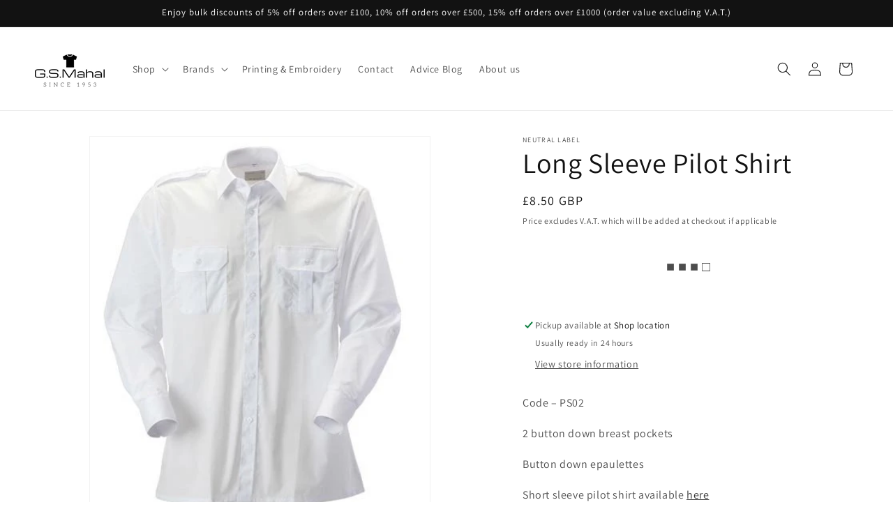

--- FILE ---
content_type: text/html; charset=utf-8
request_url: https://gsmahal.co.uk/products/long-sleeve-pilot-shirt
body_size: 48947
content:
<!doctype html>
<html class="no-js" lang="en">
  <head>
    <meta name="google-site-verification" content="Vmjq3gVKlkUTczyjJUkwxCQv9HPP70LHt5B01ye5nSI" />
    <meta charset="utf-8">
    <meta http-equiv="X-UA-Compatible" content="IE=edge">
    <meta name="viewport" content="width=device-width,initial-scale=1">
    <meta name="theme-color" content="">
    <link rel="canonical" href="https://gsmahal.co.uk/products/long-sleeve-pilot-shirt"><link rel="preconnect" href="https://fonts.shopifycdn.com" crossorigin><title>
      Long Sleeve Pilot Shirt
 &ndash; G.S.Mahal &amp; Co. Ltd.</title>

    
      <meta name="description" content="Code – PS02 2 button down breast pockets Button down epaulettes Short sleeve pilot shirt available here Fabric Content: Polyester/cotton Collar Sizes: 14.5” - 23”">
    

    

<meta property="og:site_name" content="G.S.Mahal &amp; Co. Ltd.">
<meta property="og:url" content="https://gsmahal.co.uk/products/long-sleeve-pilot-shirt">
<meta property="og:title" content="Long Sleeve Pilot Shirt">
<meta property="og:type" content="product">
<meta property="og:description" content="Code – PS02 2 button down breast pockets Button down epaulettes Short sleeve pilot shirt available here Fabric Content: Polyester/cotton Collar Sizes: 14.5” - 23”"><meta property="og:image" content="http://gsmahal.co.uk/cdn/shop/products/Long_20Sleeve_20Pilot_20Shirt_20Nottingham_20Workwear.jpg?v=1683128718">
  <meta property="og:image:secure_url" content="https://gsmahal.co.uk/cdn/shop/products/Long_20Sleeve_20Pilot_20Shirt_20Nottingham_20Workwear.jpg?v=1683128718">
  <meta property="og:image:width" content="426">
  <meta property="og:image:height" content="480"><meta property="og:price:amount" content="8.50">
  <meta property="og:price:currency" content="GBP"><meta name="twitter:site" content="@gsmahalco/status/328084153423785984"><meta name="twitter:card" content="summary_large_image">
<meta name="twitter:title" content="Long Sleeve Pilot Shirt">
<meta name="twitter:description" content="Code – PS02 2 button down breast pockets Button down epaulettes Short sleeve pilot shirt available here Fabric Content: Polyester/cotton Collar Sizes: 14.5” - 23”">


    <script src="//gsmahal.co.uk/cdn/shop/t/5/assets/constants.js?v=58251544750838685771693559044" defer="defer"></script>
    <script src="//gsmahal.co.uk/cdn/shop/t/5/assets/pubsub.js?v=158357773527763999511693559045" defer="defer"></script>
    <script src="//gsmahal.co.uk/cdn/shop/t/5/assets/global.js?v=54939145903281508041693559044" defer="defer"></script><script src="//gsmahal.co.uk/cdn/shop/t/5/assets/animations.js?v=88693664871331136111693559043" defer="defer"></script><script>window.performance && window.performance.mark && window.performance.mark('shopify.content_for_header.start');</script><meta id="shopify-digital-wallet" name="shopify-digital-wallet" content="/72341094713/digital_wallets/dialog">
<meta name="shopify-checkout-api-token" content="bde4e330fc419a13f625e4fb044690bf">
<meta id="in-context-paypal-metadata" data-shop-id="72341094713" data-venmo-supported="false" data-environment="production" data-locale="en_US" data-paypal-v4="true" data-currency="GBP">
<link rel="alternate" type="application/json+oembed" href="https://gsmahal.co.uk/products/long-sleeve-pilot-shirt.oembed">
<script async="async" src="/checkouts/internal/preloads.js?locale=en-GB"></script>
<link rel="preconnect" href="https://shop.app" crossorigin="anonymous">
<script async="async" src="https://shop.app/checkouts/internal/preloads.js?locale=en-GB&shop_id=72341094713" crossorigin="anonymous"></script>
<script id="apple-pay-shop-capabilities" type="application/json">{"shopId":72341094713,"countryCode":"GB","currencyCode":"GBP","merchantCapabilities":["supports3DS"],"merchantId":"gid:\/\/shopify\/Shop\/72341094713","merchantName":"G.S.Mahal \u0026 Co. Ltd.","requiredBillingContactFields":["postalAddress","email","phone"],"requiredShippingContactFields":["postalAddress","email","phone"],"shippingType":"shipping","supportedNetworks":["visa","maestro","masterCard","amex","discover","elo"],"total":{"type":"pending","label":"G.S.Mahal \u0026 Co. Ltd.","amount":"1.00"},"shopifyPaymentsEnabled":true,"supportsSubscriptions":true}</script>
<script id="shopify-features" type="application/json">{"accessToken":"bde4e330fc419a13f625e4fb044690bf","betas":["rich-media-storefront-analytics"],"domain":"gsmahal.co.uk","predictiveSearch":true,"shopId":72341094713,"locale":"en"}</script>
<script>var Shopify = Shopify || {};
Shopify.shop = "gsmahal.myshopify.com";
Shopify.locale = "en";
Shopify.currency = {"active":"GBP","rate":"1.0"};
Shopify.country = "GB";
Shopify.theme = {"name":"Dawn 11.0","id":159254315321,"schema_name":"Dawn","schema_version":"11.0.0","theme_store_id":887,"role":"main"};
Shopify.theme.handle = "null";
Shopify.theme.style = {"id":null,"handle":null};
Shopify.cdnHost = "gsmahal.co.uk/cdn";
Shopify.routes = Shopify.routes || {};
Shopify.routes.root = "/";</script>
<script type="module">!function(o){(o.Shopify=o.Shopify||{}).modules=!0}(window);</script>
<script>!function(o){function n(){var o=[];function n(){o.push(Array.prototype.slice.apply(arguments))}return n.q=o,n}var t=o.Shopify=o.Shopify||{};t.loadFeatures=n(),t.autoloadFeatures=n()}(window);</script>
<script>
  window.ShopifyPay = window.ShopifyPay || {};
  window.ShopifyPay.apiHost = "shop.app\/pay";
  window.ShopifyPay.redirectState = null;
</script>
<script id="shop-js-analytics" type="application/json">{"pageType":"product"}</script>
<script defer="defer" async type="module" src="//gsmahal.co.uk/cdn/shopifycloud/shop-js/modules/v2/client.init-shop-cart-sync_BdyHc3Nr.en.esm.js"></script>
<script defer="defer" async type="module" src="//gsmahal.co.uk/cdn/shopifycloud/shop-js/modules/v2/chunk.common_Daul8nwZ.esm.js"></script>
<script type="module">
  await import("//gsmahal.co.uk/cdn/shopifycloud/shop-js/modules/v2/client.init-shop-cart-sync_BdyHc3Nr.en.esm.js");
await import("//gsmahal.co.uk/cdn/shopifycloud/shop-js/modules/v2/chunk.common_Daul8nwZ.esm.js");

  window.Shopify.SignInWithShop?.initShopCartSync?.({"fedCMEnabled":true,"windoidEnabled":true});

</script>
<script>
  window.Shopify = window.Shopify || {};
  if (!window.Shopify.featureAssets) window.Shopify.featureAssets = {};
  window.Shopify.featureAssets['shop-js'] = {"shop-cart-sync":["modules/v2/client.shop-cart-sync_QYOiDySF.en.esm.js","modules/v2/chunk.common_Daul8nwZ.esm.js"],"init-fed-cm":["modules/v2/client.init-fed-cm_DchLp9rc.en.esm.js","modules/v2/chunk.common_Daul8nwZ.esm.js"],"shop-button":["modules/v2/client.shop-button_OV7bAJc5.en.esm.js","modules/v2/chunk.common_Daul8nwZ.esm.js"],"init-windoid":["modules/v2/client.init-windoid_DwxFKQ8e.en.esm.js","modules/v2/chunk.common_Daul8nwZ.esm.js"],"shop-cash-offers":["modules/v2/client.shop-cash-offers_DWtL6Bq3.en.esm.js","modules/v2/chunk.common_Daul8nwZ.esm.js","modules/v2/chunk.modal_CQq8HTM6.esm.js"],"shop-toast-manager":["modules/v2/client.shop-toast-manager_CX9r1SjA.en.esm.js","modules/v2/chunk.common_Daul8nwZ.esm.js"],"init-shop-email-lookup-coordinator":["modules/v2/client.init-shop-email-lookup-coordinator_UhKnw74l.en.esm.js","modules/v2/chunk.common_Daul8nwZ.esm.js"],"pay-button":["modules/v2/client.pay-button_DzxNnLDY.en.esm.js","modules/v2/chunk.common_Daul8nwZ.esm.js"],"avatar":["modules/v2/client.avatar_BTnouDA3.en.esm.js"],"init-shop-cart-sync":["modules/v2/client.init-shop-cart-sync_BdyHc3Nr.en.esm.js","modules/v2/chunk.common_Daul8nwZ.esm.js"],"shop-login-button":["modules/v2/client.shop-login-button_D8B466_1.en.esm.js","modules/v2/chunk.common_Daul8nwZ.esm.js","modules/v2/chunk.modal_CQq8HTM6.esm.js"],"init-customer-accounts-sign-up":["modules/v2/client.init-customer-accounts-sign-up_C8fpPm4i.en.esm.js","modules/v2/client.shop-login-button_D8B466_1.en.esm.js","modules/v2/chunk.common_Daul8nwZ.esm.js","modules/v2/chunk.modal_CQq8HTM6.esm.js"],"init-shop-for-new-customer-accounts":["modules/v2/client.init-shop-for-new-customer-accounts_CVTO0Ztu.en.esm.js","modules/v2/client.shop-login-button_D8B466_1.en.esm.js","modules/v2/chunk.common_Daul8nwZ.esm.js","modules/v2/chunk.modal_CQq8HTM6.esm.js"],"init-customer-accounts":["modules/v2/client.init-customer-accounts_dRgKMfrE.en.esm.js","modules/v2/client.shop-login-button_D8B466_1.en.esm.js","modules/v2/chunk.common_Daul8nwZ.esm.js","modules/v2/chunk.modal_CQq8HTM6.esm.js"],"shop-follow-button":["modules/v2/client.shop-follow-button_CkZpjEct.en.esm.js","modules/v2/chunk.common_Daul8nwZ.esm.js","modules/v2/chunk.modal_CQq8HTM6.esm.js"],"lead-capture":["modules/v2/client.lead-capture_BntHBhfp.en.esm.js","modules/v2/chunk.common_Daul8nwZ.esm.js","modules/v2/chunk.modal_CQq8HTM6.esm.js"],"checkout-modal":["modules/v2/client.checkout-modal_CfxcYbTm.en.esm.js","modules/v2/chunk.common_Daul8nwZ.esm.js","modules/v2/chunk.modal_CQq8HTM6.esm.js"],"shop-login":["modules/v2/client.shop-login_Da4GZ2H6.en.esm.js","modules/v2/chunk.common_Daul8nwZ.esm.js","modules/v2/chunk.modal_CQq8HTM6.esm.js"],"payment-terms":["modules/v2/client.payment-terms_MV4M3zvL.en.esm.js","modules/v2/chunk.common_Daul8nwZ.esm.js","modules/v2/chunk.modal_CQq8HTM6.esm.js"]};
</script>
<script>(function() {
  var isLoaded = false;
  function asyncLoad() {
    if (isLoaded) return;
    isLoaded = true;
    var urls = ["https:\/\/sapp.multivariants.com\/gate\/out\/sys\/js\/init.js?shop=gsmahal.myshopify.com","https:\/\/aiodstag.cirkleinc.com\/?shop=gsmahal.myshopify.com"];
    for (var i = 0; i < urls.length; i++) {
      var s = document.createElement('script');
      s.type = 'text/javascript';
      s.async = true;
      s.src = urls[i];
      var x = document.getElementsByTagName('script')[0];
      x.parentNode.insertBefore(s, x);
    }
  };
  if(window.attachEvent) {
    window.attachEvent('onload', asyncLoad);
  } else {
    window.addEventListener('load', asyncLoad, false);
  }
})();</script>
<script id="__st">var __st={"a":72341094713,"offset":0,"reqid":"ee60c114-6344-4b32-9cd3-87c6cafebff4-1768966629","pageurl":"gsmahal.co.uk\/products\/long-sleeve-pilot-shirt","u":"6c336bb17b75","p":"product","rtyp":"product","rid":8273023729977};</script>
<script>window.ShopifyPaypalV4VisibilityTracking = true;</script>
<script id="captcha-bootstrap">!function(){'use strict';const t='contact',e='account',n='new_comment',o=[[t,t],['blogs',n],['comments',n],[t,'customer']],c=[[e,'customer_login'],[e,'guest_login'],[e,'recover_customer_password'],[e,'create_customer']],r=t=>t.map((([t,e])=>`form[action*='/${t}']:not([data-nocaptcha='true']) input[name='form_type'][value='${e}']`)).join(','),a=t=>()=>t?[...document.querySelectorAll(t)].map((t=>t.form)):[];function s(){const t=[...o],e=r(t);return a(e)}const i='password',u='form_key',d=['recaptcha-v3-token','g-recaptcha-response','h-captcha-response',i],f=()=>{try{return window.sessionStorage}catch{return}},m='__shopify_v',_=t=>t.elements[u];function p(t,e,n=!1){try{const o=window.sessionStorage,c=JSON.parse(o.getItem(e)),{data:r}=function(t){const{data:e,action:n}=t;return t[m]||n?{data:e,action:n}:{data:t,action:n}}(c);for(const[e,n]of Object.entries(r))t.elements[e]&&(t.elements[e].value=n);n&&o.removeItem(e)}catch(o){console.error('form repopulation failed',{error:o})}}const l='form_type',E='cptcha';function T(t){t.dataset[E]=!0}const w=window,h=w.document,L='Shopify',v='ce_forms',y='captcha';let A=!1;((t,e)=>{const n=(g='f06e6c50-85a8-45c8-87d0-21a2b65856fe',I='https://cdn.shopify.com/shopifycloud/storefront-forms-hcaptcha/ce_storefront_forms_captcha_hcaptcha.v1.5.2.iife.js',D={infoText:'Protected by hCaptcha',privacyText:'Privacy',termsText:'Terms'},(t,e,n)=>{const o=w[L][v],c=o.bindForm;if(c)return c(t,g,e,D).then(n);var r;o.q.push([[t,g,e,D],n]),r=I,A||(h.body.append(Object.assign(h.createElement('script'),{id:'captcha-provider',async:!0,src:r})),A=!0)});var g,I,D;w[L]=w[L]||{},w[L][v]=w[L][v]||{},w[L][v].q=[],w[L][y]=w[L][y]||{},w[L][y].protect=function(t,e){n(t,void 0,e),T(t)},Object.freeze(w[L][y]),function(t,e,n,w,h,L){const[v,y,A,g]=function(t,e,n){const i=e?o:[],u=t?c:[],d=[...i,...u],f=r(d),m=r(i),_=r(d.filter((([t,e])=>n.includes(e))));return[a(f),a(m),a(_),s()]}(w,h,L),I=t=>{const e=t.target;return e instanceof HTMLFormElement?e:e&&e.form},D=t=>v().includes(t);t.addEventListener('submit',(t=>{const e=I(t);if(!e)return;const n=D(e)&&!e.dataset.hcaptchaBound&&!e.dataset.recaptchaBound,o=_(e),c=g().includes(e)&&(!o||!o.value);(n||c)&&t.preventDefault(),c&&!n&&(function(t){try{if(!f())return;!function(t){const e=f();if(!e)return;const n=_(t);if(!n)return;const o=n.value;o&&e.removeItem(o)}(t);const e=Array.from(Array(32),(()=>Math.random().toString(36)[2])).join('');!function(t,e){_(t)||t.append(Object.assign(document.createElement('input'),{type:'hidden',name:u})),t.elements[u].value=e}(t,e),function(t,e){const n=f();if(!n)return;const o=[...t.querySelectorAll(`input[type='${i}']`)].map((({name:t})=>t)),c=[...d,...o],r={};for(const[a,s]of new FormData(t).entries())c.includes(a)||(r[a]=s);n.setItem(e,JSON.stringify({[m]:1,action:t.action,data:r}))}(t,e)}catch(e){console.error('failed to persist form',e)}}(e),e.submit())}));const S=(t,e)=>{t&&!t.dataset[E]&&(n(t,e.some((e=>e===t))),T(t))};for(const o of['focusin','change'])t.addEventListener(o,(t=>{const e=I(t);D(e)&&S(e,y())}));const B=e.get('form_key'),M=e.get(l),P=B&&M;t.addEventListener('DOMContentLoaded',(()=>{const t=y();if(P)for(const e of t)e.elements[l].value===M&&p(e,B);[...new Set([...A(),...v().filter((t=>'true'===t.dataset.shopifyCaptcha))])].forEach((e=>S(e,t)))}))}(h,new URLSearchParams(w.location.search),n,t,e,['guest_login'])})(!0,!0)}();</script>
<script integrity="sha256-4kQ18oKyAcykRKYeNunJcIwy7WH5gtpwJnB7kiuLZ1E=" data-source-attribution="shopify.loadfeatures" defer="defer" src="//gsmahal.co.uk/cdn/shopifycloud/storefront/assets/storefront/load_feature-a0a9edcb.js" crossorigin="anonymous"></script>
<script crossorigin="anonymous" defer="defer" src="//gsmahal.co.uk/cdn/shopifycloud/storefront/assets/shopify_pay/storefront-65b4c6d7.js?v=20250812"></script>
<script data-source-attribution="shopify.dynamic_checkout.dynamic.init">var Shopify=Shopify||{};Shopify.PaymentButton=Shopify.PaymentButton||{isStorefrontPortableWallets:!0,init:function(){window.Shopify.PaymentButton.init=function(){};var t=document.createElement("script");t.src="https://gsmahal.co.uk/cdn/shopifycloud/portable-wallets/latest/portable-wallets.en.js",t.type="module",document.head.appendChild(t)}};
</script>
<script data-source-attribution="shopify.dynamic_checkout.buyer_consent">
  function portableWalletsHideBuyerConsent(e){var t=document.getElementById("shopify-buyer-consent"),n=document.getElementById("shopify-subscription-policy-button");t&&n&&(t.classList.add("hidden"),t.setAttribute("aria-hidden","true"),n.removeEventListener("click",e))}function portableWalletsShowBuyerConsent(e){var t=document.getElementById("shopify-buyer-consent"),n=document.getElementById("shopify-subscription-policy-button");t&&n&&(t.classList.remove("hidden"),t.removeAttribute("aria-hidden"),n.addEventListener("click",e))}window.Shopify?.PaymentButton&&(window.Shopify.PaymentButton.hideBuyerConsent=portableWalletsHideBuyerConsent,window.Shopify.PaymentButton.showBuyerConsent=portableWalletsShowBuyerConsent);
</script>
<script>
  function portableWalletsCleanup(e){e&&e.src&&console.error("Failed to load portable wallets script "+e.src);var t=document.querySelectorAll("shopify-accelerated-checkout .shopify-payment-button__skeleton, shopify-accelerated-checkout-cart .wallet-cart-button__skeleton"),e=document.getElementById("shopify-buyer-consent");for(let e=0;e<t.length;e++)t[e].remove();e&&e.remove()}function portableWalletsNotLoadedAsModule(e){e instanceof ErrorEvent&&"string"==typeof e.message&&e.message.includes("import.meta")&&"string"==typeof e.filename&&e.filename.includes("portable-wallets")&&(window.removeEventListener("error",portableWalletsNotLoadedAsModule),window.Shopify.PaymentButton.failedToLoad=e,"loading"===document.readyState?document.addEventListener("DOMContentLoaded",window.Shopify.PaymentButton.init):window.Shopify.PaymentButton.init())}window.addEventListener("error",portableWalletsNotLoadedAsModule);
</script>

<script type="module" src="https://gsmahal.co.uk/cdn/shopifycloud/portable-wallets/latest/portable-wallets.en.js" onError="portableWalletsCleanup(this)" crossorigin="anonymous"></script>
<script nomodule>
  document.addEventListener("DOMContentLoaded", portableWalletsCleanup);
</script>

<script id='scb4127' type='text/javascript' async='' src='https://gsmahal.co.uk/cdn/shopifycloud/privacy-banner/storefront-banner.js'></script><link id="shopify-accelerated-checkout-styles" rel="stylesheet" media="screen" href="https://gsmahal.co.uk/cdn/shopifycloud/portable-wallets/latest/accelerated-checkout-backwards-compat.css" crossorigin="anonymous">
<style id="shopify-accelerated-checkout-cart">
        #shopify-buyer-consent {
  margin-top: 1em;
  display: inline-block;
  width: 100%;
}

#shopify-buyer-consent.hidden {
  display: none;
}

#shopify-subscription-policy-button {
  background: none;
  border: none;
  padding: 0;
  text-decoration: underline;
  font-size: inherit;
  cursor: pointer;
}

#shopify-subscription-policy-button::before {
  box-shadow: none;
}

      </style>
<script id="sections-script" data-sections="header" defer="defer" src="//gsmahal.co.uk/cdn/shop/t/5/compiled_assets/scripts.js?v=255"></script>
<script>window.performance && window.performance.mark && window.performance.mark('shopify.content_for_header.end');</script>


    <style data-shopify>
      @font-face {
  font-family: Assistant;
  font-weight: 400;
  font-style: normal;
  font-display: swap;
  src: url("//gsmahal.co.uk/cdn/fonts/assistant/assistant_n4.9120912a469cad1cc292572851508ca49d12e768.woff2") format("woff2"),
       url("//gsmahal.co.uk/cdn/fonts/assistant/assistant_n4.6e9875ce64e0fefcd3f4446b7ec9036b3ddd2985.woff") format("woff");
}

      @font-face {
  font-family: Assistant;
  font-weight: 700;
  font-style: normal;
  font-display: swap;
  src: url("//gsmahal.co.uk/cdn/fonts/assistant/assistant_n7.bf44452348ec8b8efa3aa3068825305886b1c83c.woff2") format("woff2"),
       url("//gsmahal.co.uk/cdn/fonts/assistant/assistant_n7.0c887fee83f6b3bda822f1150b912c72da0f7b64.woff") format("woff");
}

      
      
      @font-face {
  font-family: Assistant;
  font-weight: 400;
  font-style: normal;
  font-display: swap;
  src: url("//gsmahal.co.uk/cdn/fonts/assistant/assistant_n4.9120912a469cad1cc292572851508ca49d12e768.woff2") format("woff2"),
       url("//gsmahal.co.uk/cdn/fonts/assistant/assistant_n4.6e9875ce64e0fefcd3f4446b7ec9036b3ddd2985.woff") format("woff");
}


      
        :root,
        .color-background-1 {
          --color-background: 255,255,255;
        
          --gradient-background: #ffffff;
        
        --color-foreground: 18,18,18;
        --color-shadow: 18,18,18;
        --color-button: 18,18,18;
        --color-button-text: 255,255,255;
        --color-secondary-button: 255,255,255;
        --color-secondary-button-text: 18,18,18;
        --color-link: 18,18,18;
        --color-badge-foreground: 18,18,18;
        --color-badge-background: 255,255,255;
        --color-badge-border: 18,18,18;
        --payment-terms-background-color: rgb(255 255 255);
      }
      
        
        .color-background-2 {
          --color-background: 243,243,243;
        
          --gradient-background: #f3f3f3;
        
        --color-foreground: 18,18,18;
        --color-shadow: 18,18,18;
        --color-button: 18,18,18;
        --color-button-text: 243,243,243;
        --color-secondary-button: 243,243,243;
        --color-secondary-button-text: 18,18,18;
        --color-link: 18,18,18;
        --color-badge-foreground: 18,18,18;
        --color-badge-background: 243,243,243;
        --color-badge-border: 18,18,18;
        --payment-terms-background-color: rgb(243 243 243);
      }
      
        
        .color-inverse {
          --color-background: 18,18,18;
        
          --gradient-background: #121212;
        
        --color-foreground: 255,255,255;
        --color-shadow: 18,18,18;
        --color-button: 255,255,255;
        --color-button-text: 18,18,18;
        --color-secondary-button: 18,18,18;
        --color-secondary-button-text: 255,255,255;
        --color-link: 255,255,255;
        --color-badge-foreground: 255,255,255;
        --color-badge-background: 18,18,18;
        --color-badge-border: 255,255,255;
        --payment-terms-background-color: rgb(18 18 18);
      }
      
        
        .color-accent-1 {
          --color-background: 18,18,18;
        
          --gradient-background: #121212;
        
        --color-foreground: 255,255,255;
        --color-shadow: 18,18,18;
        --color-button: 255,255,255;
        --color-button-text: 18,18,18;
        --color-secondary-button: 18,18,18;
        --color-secondary-button-text: 255,255,255;
        --color-link: 255,255,255;
        --color-badge-foreground: 255,255,255;
        --color-badge-background: 18,18,18;
        --color-badge-border: 255,255,255;
        --payment-terms-background-color: rgb(18 18 18);
      }
      
        
        .color-accent-2 {
          --color-background: 51,79,180;
        
          --gradient-background: #334fb4;
        
        --color-foreground: 255,255,255;
        --color-shadow: 18,18,18;
        --color-button: 255,255,255;
        --color-button-text: 51,79,180;
        --color-secondary-button: 51,79,180;
        --color-secondary-button-text: 255,255,255;
        --color-link: 255,255,255;
        --color-badge-foreground: 255,255,255;
        --color-badge-background: 51,79,180;
        --color-badge-border: 255,255,255;
        --payment-terms-background-color: rgb(51 79 180);
      }
      
        
        .color-scheme-3736d419-b33e-4a12-a728-2b4767a3efac {
          --color-background: 255,255,255;
        
          --gradient-background: #ffffff;
        
        --color-foreground: 255,255,255;
        --color-shadow: 18,18,18;
        --color-button: 18,18,18;
        --color-button-text: 255,255,255;
        --color-secondary-button: 255,255,255;
        --color-secondary-button-text: 18,18,18;
        --color-link: 18,18,18;
        --color-badge-foreground: 255,255,255;
        --color-badge-background: 255,255,255;
        --color-badge-border: 255,255,255;
        --payment-terms-background-color: rgb(255 255 255);
      }
      

      body, .color-background-1, .color-background-2, .color-inverse, .color-accent-1, .color-accent-2, .color-scheme-3736d419-b33e-4a12-a728-2b4767a3efac {
        color: rgba(var(--color-foreground), 0.75);
        background-color: rgb(var(--color-background));
      }

      :root {
        --font-body-family: Assistant, sans-serif;
        --font-body-style: normal;
        --font-body-weight: 400;
        --font-body-weight-bold: 700;

        --font-heading-family: Assistant, sans-serif;
        --font-heading-style: normal;
        --font-heading-weight: 400;

        --font-body-scale: 1.0;
        --font-heading-scale: 1.0;

        --media-padding: px;
        --media-border-opacity: 0.05;
        --media-border-width: 1px;
        --media-radius: 0px;
        --media-shadow-opacity: 0.0;
        --media-shadow-horizontal-offset: 0px;
        --media-shadow-vertical-offset: 4px;
        --media-shadow-blur-radius: 5px;
        --media-shadow-visible: 0;

        --page-width: 130rem;
        --page-width-margin: 0rem;

        --product-card-image-padding: 0.0rem;
        --product-card-corner-radius: 0.0rem;
        --product-card-text-alignment: left;
        --product-card-border-width: 0.0rem;
        --product-card-border-opacity: 0.1;
        --product-card-shadow-opacity: 0.0;
        --product-card-shadow-visible: 0;
        --product-card-shadow-horizontal-offset: 0.0rem;
        --product-card-shadow-vertical-offset: 0.4rem;
        --product-card-shadow-blur-radius: 0.5rem;

        --collection-card-image-padding: 0.0rem;
        --collection-card-corner-radius: 0.0rem;
        --collection-card-text-alignment: left;
        --collection-card-border-width: 0.0rem;
        --collection-card-border-opacity: 0.1;
        --collection-card-shadow-opacity: 0.0;
        --collection-card-shadow-visible: 0;
        --collection-card-shadow-horizontal-offset: 0.0rem;
        --collection-card-shadow-vertical-offset: 0.4rem;
        --collection-card-shadow-blur-radius: 0.5rem;

        --blog-card-image-padding: 0.0rem;
        --blog-card-corner-radius: 0.0rem;
        --blog-card-text-alignment: left;
        --blog-card-border-width: 0.0rem;
        --blog-card-border-opacity: 0.1;
        --blog-card-shadow-opacity: 0.0;
        --blog-card-shadow-visible: 0;
        --blog-card-shadow-horizontal-offset: 0.0rem;
        --blog-card-shadow-vertical-offset: 0.4rem;
        --blog-card-shadow-blur-radius: 0.5rem;

        --badge-corner-radius: 4.0rem;

        --popup-border-width: 1px;
        --popup-border-opacity: 0.1;
        --popup-corner-radius: 0px;
        --popup-shadow-opacity: 0.0;
        --popup-shadow-horizontal-offset: 0px;
        --popup-shadow-vertical-offset: 4px;
        --popup-shadow-blur-radius: 5px;

        --drawer-border-width: 1px;
        --drawer-border-opacity: 0.1;
        --drawer-shadow-opacity: 0.0;
        --drawer-shadow-horizontal-offset: 0px;
        --drawer-shadow-vertical-offset: 4px;
        --drawer-shadow-blur-radius: 5px;

        --spacing-sections-desktop: 0px;
        --spacing-sections-mobile: 0px;

        --grid-desktop-vertical-spacing: 8px;
        --grid-desktop-horizontal-spacing: 8px;
        --grid-mobile-vertical-spacing: 4px;
        --grid-mobile-horizontal-spacing: 4px;

        --text-boxes-border-opacity: 0.1;
        --text-boxes-border-width: 0px;
        --text-boxes-radius: 0px;
        --text-boxes-shadow-opacity: 0.0;
        --text-boxes-shadow-visible: 0;
        --text-boxes-shadow-horizontal-offset: 0px;
        --text-boxes-shadow-vertical-offset: 4px;
        --text-boxes-shadow-blur-radius: 5px;

        --buttons-radius: 0px;
        --buttons-radius-outset: 0px;
        --buttons-border-width: 1px;
        --buttons-border-opacity: 1.0;
        --buttons-shadow-opacity: 0.0;
        --buttons-shadow-visible: 0;
        --buttons-shadow-horizontal-offset: 0px;
        --buttons-shadow-vertical-offset: 4px;
        --buttons-shadow-blur-radius: 5px;
        --buttons-border-offset: 0px;

        --inputs-radius: 0px;
        --inputs-border-width: 1px;
        --inputs-border-opacity: 0.55;
        --inputs-shadow-opacity: 0.0;
        --inputs-shadow-horizontal-offset: 0px;
        --inputs-margin-offset: 0px;
        --inputs-shadow-vertical-offset: 4px;
        --inputs-shadow-blur-radius: 5px;
        --inputs-radius-outset: 0px;

        --variant-pills-radius: 40px;
        --variant-pills-border-width: 1px;
        --variant-pills-border-opacity: 0.55;
        --variant-pills-shadow-opacity: 0.0;
        --variant-pills-shadow-horizontal-offset: 0px;
        --variant-pills-shadow-vertical-offset: 4px;
        --variant-pills-shadow-blur-radius: 5px;
      }

      *,
      *::before,
      *::after {
        box-sizing: inherit;
      }

      html {
        box-sizing: border-box;
        font-size: calc(var(--font-body-scale) * 62.5%);
        height: 100%;
      }

      body {
        display: grid;
        grid-template-rows: auto auto 1fr auto;
        grid-template-columns: 100%;
        min-height: 100%;
        margin: 0;
        font-size: 1.5rem;
        letter-spacing: 0.06rem;
        line-height: calc(1 + 0.8 / var(--font-body-scale));
        font-family: var(--font-body-family);
        font-style: var(--font-body-style);
        font-weight: var(--font-body-weight);
      }

      @media screen and (min-width: 750px) {
        body {
          font-size: 1.6rem;
        }
      }
    </style>

    <link href="//gsmahal.co.uk/cdn/shop/t/5/assets/base.css?v=25051896104508491141694520435" rel="stylesheet" type="text/css" media="all" />
<link rel="preload" as="font" href="//gsmahal.co.uk/cdn/fonts/assistant/assistant_n4.9120912a469cad1cc292572851508ca49d12e768.woff2" type="font/woff2" crossorigin><link rel="preload" as="font" href="//gsmahal.co.uk/cdn/fonts/assistant/assistant_n4.9120912a469cad1cc292572851508ca49d12e768.woff2" type="font/woff2" crossorigin><link href="//gsmahal.co.uk/cdn/shop/t/5/assets/component-localization-form.css?v=143319823105703127341693559044" rel="stylesheet" type="text/css" media="all" />
      <script src="//gsmahal.co.uk/cdn/shop/t/5/assets/localization-form.js?v=161644695336821385561693559044" defer="defer"></script><link
        rel="stylesheet"
        href="//gsmahal.co.uk/cdn/shop/t/5/assets/component-predictive-search.css?v=118923337488134913561693559044"
        media="print"
        onload="this.media='all'"
      ><script>
      document.documentElement.className = document.documentElement.className.replace('no-js', 'js');
      if (Shopify.designMode) {
        document.documentElement.classList.add('shopify-design-mode');
      }
    </script>
  <script src="https://cdn.shopify.com/extensions/019bbbc7-bb9a-72bc-ac46-6a0974146a6b/multivariants-23/assets/app.js" type="text/javascript" defer="defer"></script>
<link href="https://cdn.shopify.com/extensions/019bbbc7-bb9a-72bc-ac46-6a0974146a6b/multivariants-23/assets/app.css" rel="stylesheet" type="text/css" media="all">
<link href="https://monorail-edge.shopifysvc.com" rel="dns-prefetch">
<script>(function(){if ("sendBeacon" in navigator && "performance" in window) {try {var session_token_from_headers = performance.getEntriesByType('navigation')[0].serverTiming.find(x => x.name == '_s').description;} catch {var session_token_from_headers = undefined;}var session_cookie_matches = document.cookie.match(/_shopify_s=([^;]*)/);var session_token_from_cookie = session_cookie_matches && session_cookie_matches.length === 2 ? session_cookie_matches[1] : "";var session_token = session_token_from_headers || session_token_from_cookie || "";function handle_abandonment_event(e) {var entries = performance.getEntries().filter(function(entry) {return /monorail-edge.shopifysvc.com/.test(entry.name);});if (!window.abandonment_tracked && entries.length === 0) {window.abandonment_tracked = true;var currentMs = Date.now();var navigation_start = performance.timing.navigationStart;var payload = {shop_id: 72341094713,url: window.location.href,navigation_start,duration: currentMs - navigation_start,session_token,page_type: "product"};window.navigator.sendBeacon("https://monorail-edge.shopifysvc.com/v1/produce", JSON.stringify({schema_id: "online_store_buyer_site_abandonment/1.1",payload: payload,metadata: {event_created_at_ms: currentMs,event_sent_at_ms: currentMs}}));}}window.addEventListener('pagehide', handle_abandonment_event);}}());</script>
<script id="web-pixels-manager-setup">(function e(e,d,r,n,o){if(void 0===o&&(o={}),!Boolean(null===(a=null===(i=window.Shopify)||void 0===i?void 0:i.analytics)||void 0===a?void 0:a.replayQueue)){var i,a;window.Shopify=window.Shopify||{};var t=window.Shopify;t.analytics=t.analytics||{};var s=t.analytics;s.replayQueue=[],s.publish=function(e,d,r){return s.replayQueue.push([e,d,r]),!0};try{self.performance.mark("wpm:start")}catch(e){}var l=function(){var e={modern:/Edge?\/(1{2}[4-9]|1[2-9]\d|[2-9]\d{2}|\d{4,})\.\d+(\.\d+|)|Firefox\/(1{2}[4-9]|1[2-9]\d|[2-9]\d{2}|\d{4,})\.\d+(\.\d+|)|Chrom(ium|e)\/(9{2}|\d{3,})\.\d+(\.\d+|)|(Maci|X1{2}).+ Version\/(15\.\d+|(1[6-9]|[2-9]\d|\d{3,})\.\d+)([,.]\d+|)( \(\w+\)|)( Mobile\/\w+|) Safari\/|Chrome.+OPR\/(9{2}|\d{3,})\.\d+\.\d+|(CPU[ +]OS|iPhone[ +]OS|CPU[ +]iPhone|CPU IPhone OS|CPU iPad OS)[ +]+(15[._]\d+|(1[6-9]|[2-9]\d|\d{3,})[._]\d+)([._]\d+|)|Android:?[ /-](13[3-9]|1[4-9]\d|[2-9]\d{2}|\d{4,})(\.\d+|)(\.\d+|)|Android.+Firefox\/(13[5-9]|1[4-9]\d|[2-9]\d{2}|\d{4,})\.\d+(\.\d+|)|Android.+Chrom(ium|e)\/(13[3-9]|1[4-9]\d|[2-9]\d{2}|\d{4,})\.\d+(\.\d+|)|SamsungBrowser\/([2-9]\d|\d{3,})\.\d+/,legacy:/Edge?\/(1[6-9]|[2-9]\d|\d{3,})\.\d+(\.\d+|)|Firefox\/(5[4-9]|[6-9]\d|\d{3,})\.\d+(\.\d+|)|Chrom(ium|e)\/(5[1-9]|[6-9]\d|\d{3,})\.\d+(\.\d+|)([\d.]+$|.*Safari\/(?![\d.]+ Edge\/[\d.]+$))|(Maci|X1{2}).+ Version\/(10\.\d+|(1[1-9]|[2-9]\d|\d{3,})\.\d+)([,.]\d+|)( \(\w+\)|)( Mobile\/\w+|) Safari\/|Chrome.+OPR\/(3[89]|[4-9]\d|\d{3,})\.\d+\.\d+|(CPU[ +]OS|iPhone[ +]OS|CPU[ +]iPhone|CPU IPhone OS|CPU iPad OS)[ +]+(10[._]\d+|(1[1-9]|[2-9]\d|\d{3,})[._]\d+)([._]\d+|)|Android:?[ /-](13[3-9]|1[4-9]\d|[2-9]\d{2}|\d{4,})(\.\d+|)(\.\d+|)|Mobile Safari.+OPR\/([89]\d|\d{3,})\.\d+\.\d+|Android.+Firefox\/(13[5-9]|1[4-9]\d|[2-9]\d{2}|\d{4,})\.\d+(\.\d+|)|Android.+Chrom(ium|e)\/(13[3-9]|1[4-9]\d|[2-9]\d{2}|\d{4,})\.\d+(\.\d+|)|Android.+(UC? ?Browser|UCWEB|U3)[ /]?(15\.([5-9]|\d{2,})|(1[6-9]|[2-9]\d|\d{3,})\.\d+)\.\d+|SamsungBrowser\/(5\.\d+|([6-9]|\d{2,})\.\d+)|Android.+MQ{2}Browser\/(14(\.(9|\d{2,})|)|(1[5-9]|[2-9]\d|\d{3,})(\.\d+|))(\.\d+|)|K[Aa][Ii]OS\/(3\.\d+|([4-9]|\d{2,})\.\d+)(\.\d+|)/},d=e.modern,r=e.legacy,n=navigator.userAgent;return n.match(d)?"modern":n.match(r)?"legacy":"unknown"}(),u="modern"===l?"modern":"legacy",c=(null!=n?n:{modern:"",legacy:""})[u],f=function(e){return[e.baseUrl,"/wpm","/b",e.hashVersion,"modern"===e.buildTarget?"m":"l",".js"].join("")}({baseUrl:d,hashVersion:r,buildTarget:u}),m=function(e){var d=e.version,r=e.bundleTarget,n=e.surface,o=e.pageUrl,i=e.monorailEndpoint;return{emit:function(e){var a=e.status,t=e.errorMsg,s=(new Date).getTime(),l=JSON.stringify({metadata:{event_sent_at_ms:s},events:[{schema_id:"web_pixels_manager_load/3.1",payload:{version:d,bundle_target:r,page_url:o,status:a,surface:n,error_msg:t},metadata:{event_created_at_ms:s}}]});if(!i)return console&&console.warn&&console.warn("[Web Pixels Manager] No Monorail endpoint provided, skipping logging."),!1;try{return self.navigator.sendBeacon.bind(self.navigator)(i,l)}catch(e){}var u=new XMLHttpRequest;try{return u.open("POST",i,!0),u.setRequestHeader("Content-Type","text/plain"),u.send(l),!0}catch(e){return console&&console.warn&&console.warn("[Web Pixels Manager] Got an unhandled error while logging to Monorail."),!1}}}}({version:r,bundleTarget:l,surface:e.surface,pageUrl:self.location.href,monorailEndpoint:e.monorailEndpoint});try{o.browserTarget=l,function(e){var d=e.src,r=e.async,n=void 0===r||r,o=e.onload,i=e.onerror,a=e.sri,t=e.scriptDataAttributes,s=void 0===t?{}:t,l=document.createElement("script"),u=document.querySelector("head"),c=document.querySelector("body");if(l.async=n,l.src=d,a&&(l.integrity=a,l.crossOrigin="anonymous"),s)for(var f in s)if(Object.prototype.hasOwnProperty.call(s,f))try{l.dataset[f]=s[f]}catch(e){}if(o&&l.addEventListener("load",o),i&&l.addEventListener("error",i),u)u.appendChild(l);else{if(!c)throw new Error("Did not find a head or body element to append the script");c.appendChild(l)}}({src:f,async:!0,onload:function(){if(!function(){var e,d;return Boolean(null===(d=null===(e=window.Shopify)||void 0===e?void 0:e.analytics)||void 0===d?void 0:d.initialized)}()){var d=window.webPixelsManager.init(e)||void 0;if(d){var r=window.Shopify.analytics;r.replayQueue.forEach((function(e){var r=e[0],n=e[1],o=e[2];d.publishCustomEvent(r,n,o)})),r.replayQueue=[],r.publish=d.publishCustomEvent,r.visitor=d.visitor,r.initialized=!0}}},onerror:function(){return m.emit({status:"failed",errorMsg:"".concat(f," has failed to load")})},sri:function(e){var d=/^sha384-[A-Za-z0-9+/=]+$/;return"string"==typeof e&&d.test(e)}(c)?c:"",scriptDataAttributes:o}),m.emit({status:"loading"})}catch(e){m.emit({status:"failed",errorMsg:(null==e?void 0:e.message)||"Unknown error"})}}})({shopId: 72341094713,storefrontBaseUrl: "https://gsmahal.co.uk",extensionsBaseUrl: "https://extensions.shopifycdn.com/cdn/shopifycloud/web-pixels-manager",monorailEndpoint: "https://monorail-edge.shopifysvc.com/unstable/produce_batch",surface: "storefront-renderer",enabledBetaFlags: ["2dca8a86"],webPixelsConfigList: [{"id":"shopify-app-pixel","configuration":"{}","eventPayloadVersion":"v1","runtimeContext":"STRICT","scriptVersion":"0450","apiClientId":"shopify-pixel","type":"APP","privacyPurposes":["ANALYTICS","MARKETING"]},{"id":"shopify-custom-pixel","eventPayloadVersion":"v1","runtimeContext":"LAX","scriptVersion":"0450","apiClientId":"shopify-pixel","type":"CUSTOM","privacyPurposes":["ANALYTICS","MARKETING"]}],isMerchantRequest: false,initData: {"shop":{"name":"G.S.Mahal \u0026 Co. Ltd.","paymentSettings":{"currencyCode":"GBP"},"myshopifyDomain":"gsmahal.myshopify.com","countryCode":"GB","storefrontUrl":"https:\/\/gsmahal.co.uk"},"customer":null,"cart":null,"checkout":null,"productVariants":[{"price":{"amount":8.5,"currencyCode":"GBP"},"product":{"title":"Long Sleeve Pilot Shirt","vendor":"Neutral Label","id":"8273023729977","untranslatedTitle":"Long Sleeve Pilot Shirt","url":"\/products\/long-sleeve-pilot-shirt","type":""},"id":"45089696710969","image":{"src":"\/\/gsmahal.co.uk\/cdn\/shop\/products\/Long_20Sleeve_20Pilot_20Shirt_20Nottingham_20Workwear.jpg?v=1683128718"},"sku":"PS0230145","title":"White \/ 14.5","untranslatedTitle":"White \/ 14.5"},{"price":{"amount":8.5,"currencyCode":"GBP"},"product":{"title":"Long Sleeve Pilot Shirt","vendor":"Neutral Label","id":"8273023729977","untranslatedTitle":"Long Sleeve Pilot Shirt","url":"\/products\/long-sleeve-pilot-shirt","type":""},"id":"45089696743737","image":{"src":"\/\/gsmahal.co.uk\/cdn\/shop\/products\/Long_20Sleeve_20Pilot_20Shirt_20Nottingham_20Workwear.jpg?v=1683128718"},"sku":"PS023015","title":"White \/ 15","untranslatedTitle":"White \/ 15"},{"price":{"amount":8.5,"currencyCode":"GBP"},"product":{"title":"Long Sleeve Pilot Shirt","vendor":"Neutral Label","id":"8273023729977","untranslatedTitle":"Long Sleeve Pilot Shirt","url":"\/products\/long-sleeve-pilot-shirt","type":""},"id":"45089696776505","image":{"src":"\/\/gsmahal.co.uk\/cdn\/shop\/products\/Long_20Sleeve_20Pilot_20Shirt_20Nottingham_20Workwear.jpg?v=1683128718"},"sku":"PS0230155","title":"White \/ 15.5","untranslatedTitle":"White \/ 15.5"},{"price":{"amount":8.5,"currencyCode":"GBP"},"product":{"title":"Long Sleeve Pilot Shirt","vendor":"Neutral Label","id":"8273023729977","untranslatedTitle":"Long Sleeve Pilot Shirt","url":"\/products\/long-sleeve-pilot-shirt","type":""},"id":"45089696809273","image":{"src":"\/\/gsmahal.co.uk\/cdn\/shop\/products\/Long_20Sleeve_20Pilot_20Shirt_20Nottingham_20Workwear.jpg?v=1683128718"},"sku":"PS023016","title":"White \/ 16","untranslatedTitle":"White \/ 16"},{"price":{"amount":8.5,"currencyCode":"GBP"},"product":{"title":"Long Sleeve Pilot Shirt","vendor":"Neutral Label","id":"8273023729977","untranslatedTitle":"Long Sleeve Pilot Shirt","url":"\/products\/long-sleeve-pilot-shirt","type":""},"id":"45089696842041","image":{"src":"\/\/gsmahal.co.uk\/cdn\/shop\/products\/Long_20Sleeve_20Pilot_20Shirt_20Nottingham_20Workwear.jpg?v=1683128718"},"sku":"PS0230165","title":"White \/ 16.5","untranslatedTitle":"White \/ 16.5"},{"price":{"amount":8.5,"currencyCode":"GBP"},"product":{"title":"Long Sleeve Pilot Shirt","vendor":"Neutral Label","id":"8273023729977","untranslatedTitle":"Long Sleeve Pilot Shirt","url":"\/products\/long-sleeve-pilot-shirt","type":""},"id":"45089696874809","image":{"src":"\/\/gsmahal.co.uk\/cdn\/shop\/products\/Long_20Sleeve_20Pilot_20Shirt_20Nottingham_20Workwear.jpg?v=1683128718"},"sku":"PS023017","title":"White \/ 17","untranslatedTitle":"White \/ 17"},{"price":{"amount":8.5,"currencyCode":"GBP"},"product":{"title":"Long Sleeve Pilot Shirt","vendor":"Neutral Label","id":"8273023729977","untranslatedTitle":"Long Sleeve Pilot Shirt","url":"\/products\/long-sleeve-pilot-shirt","type":""},"id":"45089696907577","image":{"src":"\/\/gsmahal.co.uk\/cdn\/shop\/products\/Long_20Sleeve_20Pilot_20Shirt_20Nottingham_20Workwear.jpg?v=1683128718"},"sku":"PS0230175","title":"White \/ 17.5","untranslatedTitle":"White \/ 17.5"},{"price":{"amount":9.25,"currencyCode":"GBP"},"product":{"title":"Long Sleeve Pilot Shirt","vendor":"Neutral Label","id":"8273023729977","untranslatedTitle":"Long Sleeve Pilot Shirt","url":"\/products\/long-sleeve-pilot-shirt","type":""},"id":"45089696940345","image":{"src":"\/\/gsmahal.co.uk\/cdn\/shop\/products\/Long_20Sleeve_20Pilot_20Shirt_20Nottingham_20Workwear.jpg?v=1683128718"},"sku":"PS023018","title":"White \/ 18","untranslatedTitle":"White \/ 18"},{"price":{"amount":9.25,"currencyCode":"GBP"},"product":{"title":"Long Sleeve Pilot Shirt","vendor":"Neutral Label","id":"8273023729977","untranslatedTitle":"Long Sleeve Pilot Shirt","url":"\/products\/long-sleeve-pilot-shirt","type":""},"id":"45089696973113","image":{"src":"\/\/gsmahal.co.uk\/cdn\/shop\/products\/Long_20Sleeve_20Pilot_20Shirt_20Nottingham_20Workwear.jpg?v=1683128718"},"sku":"PS0230185","title":"White \/ 18.5","untranslatedTitle":"White \/ 18.5"},{"price":{"amount":9.25,"currencyCode":"GBP"},"product":{"title":"Long Sleeve Pilot Shirt","vendor":"Neutral Label","id":"8273023729977","untranslatedTitle":"Long Sleeve Pilot Shirt","url":"\/products\/long-sleeve-pilot-shirt","type":""},"id":"45089697005881","image":{"src":"\/\/gsmahal.co.uk\/cdn\/shop\/products\/Long_20Sleeve_20Pilot_20Shirt_20Nottingham_20Workwear.jpg?v=1683128718"},"sku":"PS023019","title":"White \/ 19","untranslatedTitle":"White \/ 19"},{"price":{"amount":9.25,"currencyCode":"GBP"},"product":{"title":"Long Sleeve Pilot Shirt","vendor":"Neutral Label","id":"8273023729977","untranslatedTitle":"Long Sleeve Pilot Shirt","url":"\/products\/long-sleeve-pilot-shirt","type":""},"id":"45089697038649","image":{"src":"\/\/gsmahal.co.uk\/cdn\/shop\/products\/Long_20Sleeve_20Pilot_20Shirt_20Nottingham_20Workwear.jpg?v=1683128718"},"sku":"PS0230195","title":"White \/ 19.5","untranslatedTitle":"White \/ 19.5"},{"price":{"amount":10.0,"currencyCode":"GBP"},"product":{"title":"Long Sleeve Pilot Shirt","vendor":"Neutral Label","id":"8273023729977","untranslatedTitle":"Long Sleeve Pilot Shirt","url":"\/products\/long-sleeve-pilot-shirt","type":""},"id":"45089697071417","image":{"src":"\/\/gsmahal.co.uk\/cdn\/shop\/products\/Long_20Sleeve_20Pilot_20Shirt_20Nottingham_20Workwear.jpg?v=1683128718"},"sku":"PS023020","title":"White \/ 20","untranslatedTitle":"White \/ 20"},{"price":{"amount":10.0,"currencyCode":"GBP"},"product":{"title":"Long Sleeve Pilot Shirt","vendor":"Neutral Label","id":"8273023729977","untranslatedTitle":"Long Sleeve Pilot Shirt","url":"\/products\/long-sleeve-pilot-shirt","type":""},"id":"45089697104185","image":{"src":"\/\/gsmahal.co.uk\/cdn\/shop\/products\/Long_20Sleeve_20Pilot_20Shirt_20Nottingham_20Workwear.jpg?v=1683128718"},"sku":"PS0230205","title":"White \/ 20.5","untranslatedTitle":"White \/ 20.5"},{"price":{"amount":10.0,"currencyCode":"GBP"},"product":{"title":"Long Sleeve Pilot Shirt","vendor":"Neutral Label","id":"8273023729977","untranslatedTitle":"Long Sleeve Pilot Shirt","url":"\/products\/long-sleeve-pilot-shirt","type":""},"id":"45089697136953","image":{"src":"\/\/gsmahal.co.uk\/cdn\/shop\/products\/Long_20Sleeve_20Pilot_20Shirt_20Nottingham_20Workwear.jpg?v=1683128718"},"sku":"PS023021","title":"White \/ 21","untranslatedTitle":"White \/ 21"},{"price":{"amount":10.0,"currencyCode":"GBP"},"product":{"title":"Long Sleeve Pilot Shirt","vendor":"Neutral Label","id":"8273023729977","untranslatedTitle":"Long Sleeve Pilot Shirt","url":"\/products\/long-sleeve-pilot-shirt","type":""},"id":"45089697169721","image":{"src":"\/\/gsmahal.co.uk\/cdn\/shop\/products\/Long_20Sleeve_20Pilot_20Shirt_20Nottingham_20Workwear.jpg?v=1683128718"},"sku":"PS023022","title":"White \/ 22","untranslatedTitle":"White \/ 22"},{"price":{"amount":10.0,"currencyCode":"GBP"},"product":{"title":"Long Sleeve Pilot Shirt","vendor":"Neutral Label","id":"8273023729977","untranslatedTitle":"Long Sleeve Pilot Shirt","url":"\/products\/long-sleeve-pilot-shirt","type":""},"id":"45089697202489","image":{"src":"\/\/gsmahal.co.uk\/cdn\/shop\/products\/Long_20Sleeve_20Pilot_20Shirt_20Nottingham_20Workwear.jpg?v=1683128718"},"sku":"PS023023","title":"White \/ 23","untranslatedTitle":"White \/ 23"},{"price":{"amount":8.5,"currencyCode":"GBP"},"product":{"title":"Long Sleeve Pilot Shirt","vendor":"Neutral Label","id":"8273023729977","untranslatedTitle":"Long Sleeve Pilot Shirt","url":"\/products\/long-sleeve-pilot-shirt","type":""},"id":"45089697235257","image":{"src":"\/\/gsmahal.co.uk\/cdn\/shop\/products\/skybox_318d9d25-c207-42a1-9c55-65f4289e53f7.jpg?v=1695747449"},"sku":"PS02YT145","title":"Sky Blue \/ 14.5","untranslatedTitle":"Sky Blue \/ 14.5"},{"price":{"amount":8.5,"currencyCode":"GBP"},"product":{"title":"Long Sleeve Pilot Shirt","vendor":"Neutral Label","id":"8273023729977","untranslatedTitle":"Long Sleeve Pilot Shirt","url":"\/products\/long-sleeve-pilot-shirt","type":""},"id":"45089697268025","image":{"src":"\/\/gsmahal.co.uk\/cdn\/shop\/products\/skybox_318d9d25-c207-42a1-9c55-65f4289e53f7.jpg?v=1695747449"},"sku":"PS02YT15","title":"Sky Blue \/ 15","untranslatedTitle":"Sky Blue \/ 15"},{"price":{"amount":8.5,"currencyCode":"GBP"},"product":{"title":"Long Sleeve Pilot Shirt","vendor":"Neutral Label","id":"8273023729977","untranslatedTitle":"Long Sleeve Pilot Shirt","url":"\/products\/long-sleeve-pilot-shirt","type":""},"id":"45089697300793","image":{"src":"\/\/gsmahal.co.uk\/cdn\/shop\/products\/skybox_318d9d25-c207-42a1-9c55-65f4289e53f7.jpg?v=1695747449"},"sku":"PS02YT155","title":"Sky Blue \/ 15.5","untranslatedTitle":"Sky Blue \/ 15.5"},{"price":{"amount":8.5,"currencyCode":"GBP"},"product":{"title":"Long Sleeve Pilot Shirt","vendor":"Neutral Label","id":"8273023729977","untranslatedTitle":"Long Sleeve Pilot Shirt","url":"\/products\/long-sleeve-pilot-shirt","type":""},"id":"45089697333561","image":{"src":"\/\/gsmahal.co.uk\/cdn\/shop\/products\/skybox_318d9d25-c207-42a1-9c55-65f4289e53f7.jpg?v=1695747449"},"sku":"PS02YT16","title":"Sky Blue \/ 16","untranslatedTitle":"Sky Blue \/ 16"},{"price":{"amount":8.5,"currencyCode":"GBP"},"product":{"title":"Long Sleeve Pilot Shirt","vendor":"Neutral Label","id":"8273023729977","untranslatedTitle":"Long Sleeve Pilot Shirt","url":"\/products\/long-sleeve-pilot-shirt","type":""},"id":"45089697366329","image":{"src":"\/\/gsmahal.co.uk\/cdn\/shop\/products\/skybox_318d9d25-c207-42a1-9c55-65f4289e53f7.jpg?v=1695747449"},"sku":"PS02YT165","title":"Sky Blue \/ 16.5","untranslatedTitle":"Sky Blue \/ 16.5"},{"price":{"amount":8.5,"currencyCode":"GBP"},"product":{"title":"Long Sleeve Pilot Shirt","vendor":"Neutral Label","id":"8273023729977","untranslatedTitle":"Long Sleeve Pilot Shirt","url":"\/products\/long-sleeve-pilot-shirt","type":""},"id":"45089697399097","image":{"src":"\/\/gsmahal.co.uk\/cdn\/shop\/products\/skybox_318d9d25-c207-42a1-9c55-65f4289e53f7.jpg?v=1695747449"},"sku":"PS02YT17","title":"Sky Blue \/ 17","untranslatedTitle":"Sky Blue \/ 17"},{"price":{"amount":8.5,"currencyCode":"GBP"},"product":{"title":"Long Sleeve Pilot Shirt","vendor":"Neutral Label","id":"8273023729977","untranslatedTitle":"Long Sleeve Pilot Shirt","url":"\/products\/long-sleeve-pilot-shirt","type":""},"id":"45089697431865","image":{"src":"\/\/gsmahal.co.uk\/cdn\/shop\/products\/skybox_318d9d25-c207-42a1-9c55-65f4289e53f7.jpg?v=1695747449"},"sku":"PS02YT175","title":"Sky Blue \/ 17.5","untranslatedTitle":"Sky Blue \/ 17.5"},{"price":{"amount":9.25,"currencyCode":"GBP"},"product":{"title":"Long Sleeve Pilot Shirt","vendor":"Neutral Label","id":"8273023729977","untranslatedTitle":"Long Sleeve Pilot Shirt","url":"\/products\/long-sleeve-pilot-shirt","type":""},"id":"45089697464633","image":{"src":"\/\/gsmahal.co.uk\/cdn\/shop\/products\/skybox_318d9d25-c207-42a1-9c55-65f4289e53f7.jpg?v=1695747449"},"sku":"PS02YT18","title":"Sky Blue \/ 18","untranslatedTitle":"Sky Blue \/ 18"},{"price":{"amount":9.25,"currencyCode":"GBP"},"product":{"title":"Long Sleeve Pilot Shirt","vendor":"Neutral Label","id":"8273023729977","untranslatedTitle":"Long Sleeve Pilot Shirt","url":"\/products\/long-sleeve-pilot-shirt","type":""},"id":"45089697497401","image":{"src":"\/\/gsmahal.co.uk\/cdn\/shop\/products\/skybox_318d9d25-c207-42a1-9c55-65f4289e53f7.jpg?v=1695747449"},"sku":"PS02YT185","title":"Sky Blue \/ 18.5","untranslatedTitle":"Sky Blue \/ 18.5"},{"price":{"amount":9.25,"currencyCode":"GBP"},"product":{"title":"Long Sleeve Pilot Shirt","vendor":"Neutral Label","id":"8273023729977","untranslatedTitle":"Long Sleeve Pilot Shirt","url":"\/products\/long-sleeve-pilot-shirt","type":""},"id":"45089697530169","image":{"src":"\/\/gsmahal.co.uk\/cdn\/shop\/products\/skybox_318d9d25-c207-42a1-9c55-65f4289e53f7.jpg?v=1695747449"},"sku":"PS02YT19","title":"Sky Blue \/ 19","untranslatedTitle":"Sky Blue \/ 19"},{"price":{"amount":9.25,"currencyCode":"GBP"},"product":{"title":"Long Sleeve Pilot Shirt","vendor":"Neutral Label","id":"8273023729977","untranslatedTitle":"Long Sleeve Pilot Shirt","url":"\/products\/long-sleeve-pilot-shirt","type":""},"id":"45089697562937","image":{"src":"\/\/gsmahal.co.uk\/cdn\/shop\/products\/skybox_318d9d25-c207-42a1-9c55-65f4289e53f7.jpg?v=1695747449"},"sku":"PS02YT195","title":"Sky Blue \/ 19.5","untranslatedTitle":"Sky Blue \/ 19.5"},{"price":{"amount":10.0,"currencyCode":"GBP"},"product":{"title":"Long Sleeve Pilot Shirt","vendor":"Neutral Label","id":"8273023729977","untranslatedTitle":"Long Sleeve Pilot Shirt","url":"\/products\/long-sleeve-pilot-shirt","type":""},"id":"45089697595705","image":{"src":"\/\/gsmahal.co.uk\/cdn\/shop\/products\/skybox_318d9d25-c207-42a1-9c55-65f4289e53f7.jpg?v=1695747449"},"sku":"PS02YT20","title":"Sky Blue \/ 20","untranslatedTitle":"Sky Blue \/ 20"}],"purchasingCompany":null},},"https://gsmahal.co.uk/cdn","fcfee988w5aeb613cpc8e4bc33m6693e112",{"modern":"","legacy":""},{"shopId":"72341094713","storefrontBaseUrl":"https:\/\/gsmahal.co.uk","extensionBaseUrl":"https:\/\/extensions.shopifycdn.com\/cdn\/shopifycloud\/web-pixels-manager","surface":"storefront-renderer","enabledBetaFlags":"[\"2dca8a86\"]","isMerchantRequest":"false","hashVersion":"fcfee988w5aeb613cpc8e4bc33m6693e112","publish":"custom","events":"[[\"page_viewed\",{}],[\"product_viewed\",{\"productVariant\":{\"price\":{\"amount\":8.5,\"currencyCode\":\"GBP\"},\"product\":{\"title\":\"Long Sleeve Pilot Shirt\",\"vendor\":\"Neutral Label\",\"id\":\"8273023729977\",\"untranslatedTitle\":\"Long Sleeve Pilot Shirt\",\"url\":\"\/products\/long-sleeve-pilot-shirt\",\"type\":\"\"},\"id\":\"45089696710969\",\"image\":{\"src\":\"\/\/gsmahal.co.uk\/cdn\/shop\/products\/Long_20Sleeve_20Pilot_20Shirt_20Nottingham_20Workwear.jpg?v=1683128718\"},\"sku\":\"PS0230145\",\"title\":\"White \/ 14.5\",\"untranslatedTitle\":\"White \/ 14.5\"}}]]"});</script><script>
  window.ShopifyAnalytics = window.ShopifyAnalytics || {};
  window.ShopifyAnalytics.meta = window.ShopifyAnalytics.meta || {};
  window.ShopifyAnalytics.meta.currency = 'GBP';
  var meta = {"product":{"id":8273023729977,"gid":"gid:\/\/shopify\/Product\/8273023729977","vendor":"Neutral Label","type":"","handle":"long-sleeve-pilot-shirt","variants":[{"id":45089696710969,"price":850,"name":"Long Sleeve Pilot Shirt - White \/ 14.5","public_title":"White \/ 14.5","sku":"PS0230145"},{"id":45089696743737,"price":850,"name":"Long Sleeve Pilot Shirt - White \/ 15","public_title":"White \/ 15","sku":"PS023015"},{"id":45089696776505,"price":850,"name":"Long Sleeve Pilot Shirt - White \/ 15.5","public_title":"White \/ 15.5","sku":"PS0230155"},{"id":45089696809273,"price":850,"name":"Long Sleeve Pilot Shirt - White \/ 16","public_title":"White \/ 16","sku":"PS023016"},{"id":45089696842041,"price":850,"name":"Long Sleeve Pilot Shirt - White \/ 16.5","public_title":"White \/ 16.5","sku":"PS0230165"},{"id":45089696874809,"price":850,"name":"Long Sleeve Pilot Shirt - White \/ 17","public_title":"White \/ 17","sku":"PS023017"},{"id":45089696907577,"price":850,"name":"Long Sleeve Pilot Shirt - White \/ 17.5","public_title":"White \/ 17.5","sku":"PS0230175"},{"id":45089696940345,"price":925,"name":"Long Sleeve Pilot Shirt - White \/ 18","public_title":"White \/ 18","sku":"PS023018"},{"id":45089696973113,"price":925,"name":"Long Sleeve Pilot Shirt - White \/ 18.5","public_title":"White \/ 18.5","sku":"PS0230185"},{"id":45089697005881,"price":925,"name":"Long Sleeve Pilot Shirt - White \/ 19","public_title":"White \/ 19","sku":"PS023019"},{"id":45089697038649,"price":925,"name":"Long Sleeve Pilot Shirt - White \/ 19.5","public_title":"White \/ 19.5","sku":"PS0230195"},{"id":45089697071417,"price":1000,"name":"Long Sleeve Pilot Shirt - White \/ 20","public_title":"White \/ 20","sku":"PS023020"},{"id":45089697104185,"price":1000,"name":"Long Sleeve Pilot Shirt - White \/ 20.5","public_title":"White \/ 20.5","sku":"PS0230205"},{"id":45089697136953,"price":1000,"name":"Long Sleeve Pilot Shirt - White \/ 21","public_title":"White \/ 21","sku":"PS023021"},{"id":45089697169721,"price":1000,"name":"Long Sleeve Pilot Shirt - White \/ 22","public_title":"White \/ 22","sku":"PS023022"},{"id":45089697202489,"price":1000,"name":"Long Sleeve Pilot Shirt - White \/ 23","public_title":"White \/ 23","sku":"PS023023"},{"id":45089697235257,"price":850,"name":"Long Sleeve Pilot Shirt - Sky Blue \/ 14.5","public_title":"Sky Blue \/ 14.5","sku":"PS02YT145"},{"id":45089697268025,"price":850,"name":"Long Sleeve Pilot Shirt - Sky Blue \/ 15","public_title":"Sky Blue \/ 15","sku":"PS02YT15"},{"id":45089697300793,"price":850,"name":"Long Sleeve Pilot Shirt - Sky Blue \/ 15.5","public_title":"Sky Blue \/ 15.5","sku":"PS02YT155"},{"id":45089697333561,"price":850,"name":"Long Sleeve Pilot Shirt - Sky Blue \/ 16","public_title":"Sky Blue \/ 16","sku":"PS02YT16"},{"id":45089697366329,"price":850,"name":"Long Sleeve Pilot Shirt - Sky Blue \/ 16.5","public_title":"Sky Blue \/ 16.5","sku":"PS02YT165"},{"id":45089697399097,"price":850,"name":"Long Sleeve Pilot Shirt - Sky Blue \/ 17","public_title":"Sky Blue \/ 17","sku":"PS02YT17"},{"id":45089697431865,"price":850,"name":"Long Sleeve Pilot Shirt - Sky Blue \/ 17.5","public_title":"Sky Blue \/ 17.5","sku":"PS02YT175"},{"id":45089697464633,"price":925,"name":"Long Sleeve Pilot Shirt - Sky Blue \/ 18","public_title":"Sky Blue \/ 18","sku":"PS02YT18"},{"id":45089697497401,"price":925,"name":"Long Sleeve Pilot Shirt - Sky Blue \/ 18.5","public_title":"Sky Blue \/ 18.5","sku":"PS02YT185"},{"id":45089697530169,"price":925,"name":"Long Sleeve Pilot Shirt - Sky Blue \/ 19","public_title":"Sky Blue \/ 19","sku":"PS02YT19"},{"id":45089697562937,"price":925,"name":"Long Sleeve Pilot Shirt - Sky Blue \/ 19.5","public_title":"Sky Blue \/ 19.5","sku":"PS02YT195"},{"id":45089697595705,"price":1000,"name":"Long Sleeve Pilot Shirt - Sky Blue \/ 20","public_title":"Sky Blue \/ 20","sku":"PS02YT20"}],"remote":false},"page":{"pageType":"product","resourceType":"product","resourceId":8273023729977,"requestId":"ee60c114-6344-4b32-9cd3-87c6cafebff4-1768966629"}};
  for (var attr in meta) {
    window.ShopifyAnalytics.meta[attr] = meta[attr];
  }
</script>
<script class="analytics">
  (function () {
    var customDocumentWrite = function(content) {
      var jquery = null;

      if (window.jQuery) {
        jquery = window.jQuery;
      } else if (window.Checkout && window.Checkout.$) {
        jquery = window.Checkout.$;
      }

      if (jquery) {
        jquery('body').append(content);
      }
    };

    var hasLoggedConversion = function(token) {
      if (token) {
        return document.cookie.indexOf('loggedConversion=' + token) !== -1;
      }
      return false;
    }

    var setCookieIfConversion = function(token) {
      if (token) {
        var twoMonthsFromNow = new Date(Date.now());
        twoMonthsFromNow.setMonth(twoMonthsFromNow.getMonth() + 2);

        document.cookie = 'loggedConversion=' + token + '; expires=' + twoMonthsFromNow;
      }
    }

    var trekkie = window.ShopifyAnalytics.lib = window.trekkie = window.trekkie || [];
    if (trekkie.integrations) {
      return;
    }
    trekkie.methods = [
      'identify',
      'page',
      'ready',
      'track',
      'trackForm',
      'trackLink'
    ];
    trekkie.factory = function(method) {
      return function() {
        var args = Array.prototype.slice.call(arguments);
        args.unshift(method);
        trekkie.push(args);
        return trekkie;
      };
    };
    for (var i = 0; i < trekkie.methods.length; i++) {
      var key = trekkie.methods[i];
      trekkie[key] = trekkie.factory(key);
    }
    trekkie.load = function(config) {
      trekkie.config = config || {};
      trekkie.config.initialDocumentCookie = document.cookie;
      var first = document.getElementsByTagName('script')[0];
      var script = document.createElement('script');
      script.type = 'text/javascript';
      script.onerror = function(e) {
        var scriptFallback = document.createElement('script');
        scriptFallback.type = 'text/javascript';
        scriptFallback.onerror = function(error) {
                var Monorail = {
      produce: function produce(monorailDomain, schemaId, payload) {
        var currentMs = new Date().getTime();
        var event = {
          schema_id: schemaId,
          payload: payload,
          metadata: {
            event_created_at_ms: currentMs,
            event_sent_at_ms: currentMs
          }
        };
        return Monorail.sendRequest("https://" + monorailDomain + "/v1/produce", JSON.stringify(event));
      },
      sendRequest: function sendRequest(endpointUrl, payload) {
        // Try the sendBeacon API
        if (window && window.navigator && typeof window.navigator.sendBeacon === 'function' && typeof window.Blob === 'function' && !Monorail.isIos12()) {
          var blobData = new window.Blob([payload], {
            type: 'text/plain'
          });

          if (window.navigator.sendBeacon(endpointUrl, blobData)) {
            return true;
          } // sendBeacon was not successful

        } // XHR beacon

        var xhr = new XMLHttpRequest();

        try {
          xhr.open('POST', endpointUrl);
          xhr.setRequestHeader('Content-Type', 'text/plain');
          xhr.send(payload);
        } catch (e) {
          console.log(e);
        }

        return false;
      },
      isIos12: function isIos12() {
        return window.navigator.userAgent.lastIndexOf('iPhone; CPU iPhone OS 12_') !== -1 || window.navigator.userAgent.lastIndexOf('iPad; CPU OS 12_') !== -1;
      }
    };
    Monorail.produce('monorail-edge.shopifysvc.com',
      'trekkie_storefront_load_errors/1.1',
      {shop_id: 72341094713,
      theme_id: 159254315321,
      app_name: "storefront",
      context_url: window.location.href,
      source_url: "//gsmahal.co.uk/cdn/s/trekkie.storefront.cd680fe47e6c39ca5d5df5f0a32d569bc48c0f27.min.js"});

        };
        scriptFallback.async = true;
        scriptFallback.src = '//gsmahal.co.uk/cdn/s/trekkie.storefront.cd680fe47e6c39ca5d5df5f0a32d569bc48c0f27.min.js';
        first.parentNode.insertBefore(scriptFallback, first);
      };
      script.async = true;
      script.src = '//gsmahal.co.uk/cdn/s/trekkie.storefront.cd680fe47e6c39ca5d5df5f0a32d569bc48c0f27.min.js';
      first.parentNode.insertBefore(script, first);
    };
    trekkie.load(
      {"Trekkie":{"appName":"storefront","development":false,"defaultAttributes":{"shopId":72341094713,"isMerchantRequest":null,"themeId":159254315321,"themeCityHash":"12476012913251796264","contentLanguage":"en","currency":"GBP","eventMetadataId":"2993519d-7356-41bb-a303-7592080dc006"},"isServerSideCookieWritingEnabled":true,"monorailRegion":"shop_domain","enabledBetaFlags":["65f19447"]},"Session Attribution":{},"S2S":{"facebookCapiEnabled":false,"source":"trekkie-storefront-renderer","apiClientId":580111}}
    );

    var loaded = false;
    trekkie.ready(function() {
      if (loaded) return;
      loaded = true;

      window.ShopifyAnalytics.lib = window.trekkie;

      var originalDocumentWrite = document.write;
      document.write = customDocumentWrite;
      try { window.ShopifyAnalytics.merchantGoogleAnalytics.call(this); } catch(error) {};
      document.write = originalDocumentWrite;

      window.ShopifyAnalytics.lib.page(null,{"pageType":"product","resourceType":"product","resourceId":8273023729977,"requestId":"ee60c114-6344-4b32-9cd3-87c6cafebff4-1768966629","shopifyEmitted":true});

      var match = window.location.pathname.match(/checkouts\/(.+)\/(thank_you|post_purchase)/)
      var token = match? match[1]: undefined;
      if (!hasLoggedConversion(token)) {
        setCookieIfConversion(token);
        window.ShopifyAnalytics.lib.track("Viewed Product",{"currency":"GBP","variantId":45089696710969,"productId":8273023729977,"productGid":"gid:\/\/shopify\/Product\/8273023729977","name":"Long Sleeve Pilot Shirt - White \/ 14.5","price":"8.50","sku":"PS0230145","brand":"Neutral Label","variant":"White \/ 14.5","category":"","nonInteraction":true,"remote":false},undefined,undefined,{"shopifyEmitted":true});
      window.ShopifyAnalytics.lib.track("monorail:\/\/trekkie_storefront_viewed_product\/1.1",{"currency":"GBP","variantId":45089696710969,"productId":8273023729977,"productGid":"gid:\/\/shopify\/Product\/8273023729977","name":"Long Sleeve Pilot Shirt - White \/ 14.5","price":"8.50","sku":"PS0230145","brand":"Neutral Label","variant":"White \/ 14.5","category":"","nonInteraction":true,"remote":false,"referer":"https:\/\/gsmahal.co.uk\/products\/long-sleeve-pilot-shirt"});
      }
    });


        var eventsListenerScript = document.createElement('script');
        eventsListenerScript.async = true;
        eventsListenerScript.src = "//gsmahal.co.uk/cdn/shopifycloud/storefront/assets/shop_events_listener-3da45d37.js";
        document.getElementsByTagName('head')[0].appendChild(eventsListenerScript);

})();</script>
<script
  defer
  src="https://gsmahal.co.uk/cdn/shopifycloud/perf-kit/shopify-perf-kit-3.0.4.min.js"
  data-application="storefront-renderer"
  data-shop-id="72341094713"
  data-render-region="gcp-us-east1"
  data-page-type="product"
  data-theme-instance-id="159254315321"
  data-theme-name="Dawn"
  data-theme-version="11.0.0"
  data-monorail-region="shop_domain"
  data-resource-timing-sampling-rate="10"
  data-shs="true"
  data-shs-beacon="true"
  data-shs-export-with-fetch="true"
  data-shs-logs-sample-rate="1"
  data-shs-beacon-endpoint="https://gsmahal.co.uk/api/collect"
></script>
</head>

  <body class="gradient animate--hover-default">
    <a class="skip-to-content-link button visually-hidden" href="#MainContent">
      Skip to content
    </a><!-- BEGIN sections: header-group -->
<div id="shopify-section-sections--20912274997561__announcement-bar" class="shopify-section shopify-section-group-header-group announcement-bar-section"><link href="//gsmahal.co.uk/cdn/shop/t/5/assets/component-slideshow.css?v=107725913939919748051693559044" rel="stylesheet" type="text/css" media="all" />
<link href="//gsmahal.co.uk/cdn/shop/t/5/assets/component-slider.css?v=114212096148022386971693559044" rel="stylesheet" type="text/css" media="all" />

  <link href="//gsmahal.co.uk/cdn/shop/t/5/assets/component-list-social.css?v=35792976012981934991693559044" rel="stylesheet" type="text/css" media="all" />


<div
  class="utility-bar color-accent-1 gradient utility-bar--bottom-border"
  
>
  <div class="page-width utility-bar__grid"><div
        class="announcement-bar"
        role="region"
        aria-label="Announcement"
        
      ><p class="announcement-bar__message h5">
            <span>Enjoy bulk discounts of 5% off orders over £100, 10% off orders over £500, 15% off orders over £1000 (order value excluding V.A.T.)</span></p></div><div class="localization-wrapper">
</div>
  </div>
</div>


</div><div id="shopify-section-sections--20912274997561__header" class="shopify-section shopify-section-group-header-group section-header"><link rel="stylesheet" href="//gsmahal.co.uk/cdn/shop/t/5/assets/component-list-menu.css?v=151968516119678728991693559044" media="print" onload="this.media='all'">
<link rel="stylesheet" href="//gsmahal.co.uk/cdn/shop/t/5/assets/component-search.css?v=130382253973794904871693559044" media="print" onload="this.media='all'">
<link rel="stylesheet" href="//gsmahal.co.uk/cdn/shop/t/5/assets/component-menu-drawer.css?v=31331429079022630271693559044" media="print" onload="this.media='all'">
<link rel="stylesheet" href="//gsmahal.co.uk/cdn/shop/t/5/assets/component-cart-notification.css?v=54116361853792938221693559044" media="print" onload="this.media='all'">
<link rel="stylesheet" href="//gsmahal.co.uk/cdn/shop/t/5/assets/component-cart-items.css?v=63185545252468242311693559044" media="print" onload="this.media='all'"><link rel="stylesheet" href="//gsmahal.co.uk/cdn/shop/t/5/assets/component-price.css?v=70172745017360139101693559044" media="print" onload="this.media='all'">
  <link rel="stylesheet" href="//gsmahal.co.uk/cdn/shop/t/5/assets/component-loading-overlay.css?v=58800470094666109841693559044" media="print" onload="this.media='all'"><noscript><link href="//gsmahal.co.uk/cdn/shop/t/5/assets/component-list-menu.css?v=151968516119678728991693559044" rel="stylesheet" type="text/css" media="all" /></noscript>
<noscript><link href="//gsmahal.co.uk/cdn/shop/t/5/assets/component-search.css?v=130382253973794904871693559044" rel="stylesheet" type="text/css" media="all" /></noscript>
<noscript><link href="//gsmahal.co.uk/cdn/shop/t/5/assets/component-menu-drawer.css?v=31331429079022630271693559044" rel="stylesheet" type="text/css" media="all" /></noscript>
<noscript><link href="//gsmahal.co.uk/cdn/shop/t/5/assets/component-cart-notification.css?v=54116361853792938221693559044" rel="stylesheet" type="text/css" media="all" /></noscript>
<noscript><link href="//gsmahal.co.uk/cdn/shop/t/5/assets/component-cart-items.css?v=63185545252468242311693559044" rel="stylesheet" type="text/css" media="all" /></noscript>

<style>
  header-drawer {
    justify-self: start;
    margin-left: -1.2rem;
  }@media screen and (min-width: 990px) {
      header-drawer {
        display: none;
      }
    }.menu-drawer-container {
    display: flex;
  }

  .list-menu {
    list-style: none;
    padding: 0;
    margin: 0;
  }

  .list-menu--inline {
    display: inline-flex;
    flex-wrap: wrap;
  }

  summary.list-menu__item {
    padding-right: 2.7rem;
  }

  .list-menu__item {
    display: flex;
    align-items: center;
    line-height: calc(1 + 0.3 / var(--font-body-scale));
  }

  .list-menu__item--link {
    text-decoration: none;
    padding-bottom: 1rem;
    padding-top: 1rem;
    line-height: calc(1 + 0.8 / var(--font-body-scale));
  }

  @media screen and (min-width: 750px) {
    .list-menu__item--link {
      padding-bottom: 0.5rem;
      padding-top: 0.5rem;
    }
  }
</style><style data-shopify>.header {
    padding: 10px 3rem 10px 3rem;
  }

  .section-header {
    position: sticky; /* This is for fixing a Safari z-index issue. PR #2147 */
    margin-bottom: 0px;
  }

  @media screen and (min-width: 750px) {
    .section-header {
      margin-bottom: 0px;
    }
  }

  @media screen and (min-width: 990px) {
    .header {
      padding-top: 20px;
      padding-bottom: 20px;
    }
  }</style><script src="//gsmahal.co.uk/cdn/shop/t/5/assets/details-disclosure.js?v=13653116266235556501693559044" defer="defer"></script>
<script src="//gsmahal.co.uk/cdn/shop/t/5/assets/details-modal.js?v=25581673532751508451693559044" defer="defer"></script>
<script src="//gsmahal.co.uk/cdn/shop/t/5/assets/cart-notification.js?v=133508293167896966491693559043" defer="defer"></script>
<script src="//gsmahal.co.uk/cdn/shop/t/5/assets/search-form.js?v=133129549252120666541693559045" defer="defer"></script><svg xmlns="http://www.w3.org/2000/svg" class="hidden">
  <symbol id="icon-search" viewbox="0 0 18 19" fill="none">
    <path fill-rule="evenodd" clip-rule="evenodd" d="M11.03 11.68A5.784 5.784 0 112.85 3.5a5.784 5.784 0 018.18 8.18zm.26 1.12a6.78 6.78 0 11.72-.7l5.4 5.4a.5.5 0 11-.71.7l-5.41-5.4z" fill="currentColor"/>
  </symbol>

  <symbol id="icon-reset" class="icon icon-close"  fill="none" viewBox="0 0 18 18" stroke="currentColor">
    <circle r="8.5" cy="9" cx="9" stroke-opacity="0.2"/>
    <path d="M6.82972 6.82915L1.17193 1.17097" stroke-linecap="round" stroke-linejoin="round" transform="translate(5 5)"/>
    <path d="M1.22896 6.88502L6.77288 1.11523" stroke-linecap="round" stroke-linejoin="round" transform="translate(5 5)"/>
  </symbol>

  <symbol id="icon-close" class="icon icon-close" fill="none" viewBox="0 0 18 17">
    <path d="M.865 15.978a.5.5 0 00.707.707l7.433-7.431 7.579 7.282a.501.501 0 00.846-.37.5.5 0 00-.153-.351L9.712 8.546l7.417-7.416a.5.5 0 10-.707-.708L8.991 7.853 1.413.573a.5.5 0 10-.693.72l7.563 7.268-7.418 7.417z" fill="currentColor">
  </symbol>
</svg><sticky-header data-sticky-type="on-scroll-up" class="header-wrapper color-background-1 gradient header-wrapper--border-bottom"><header class="header header--middle-left header--mobile-center page-width header--has-menu header--has-social header--has-account">

<header-drawer data-breakpoint="tablet">
  <details id="Details-menu-drawer-container" class="menu-drawer-container">
    <summary
      class="header__icon header__icon--menu header__icon--summary link focus-inset"
      aria-label="Menu"
    >
      <span>
        <svg
  xmlns="http://www.w3.org/2000/svg"
  aria-hidden="true"
  focusable="false"
  class="icon icon-hamburger"
  fill="none"
  viewBox="0 0 18 16"
>
  <path d="M1 .5a.5.5 0 100 1h15.71a.5.5 0 000-1H1zM.5 8a.5.5 0 01.5-.5h15.71a.5.5 0 010 1H1A.5.5 0 01.5 8zm0 7a.5.5 0 01.5-.5h15.71a.5.5 0 010 1H1a.5.5 0 01-.5-.5z" fill="currentColor">
</svg>

        <svg
  xmlns="http://www.w3.org/2000/svg"
  aria-hidden="true"
  focusable="false"
  class="icon icon-close"
  fill="none"
  viewBox="0 0 18 17"
>
  <path d="M.865 15.978a.5.5 0 00.707.707l7.433-7.431 7.579 7.282a.501.501 0 00.846-.37.5.5 0 00-.153-.351L9.712 8.546l7.417-7.416a.5.5 0 10-.707-.708L8.991 7.853 1.413.573a.5.5 0 10-.693.72l7.563 7.268-7.418 7.417z" fill="currentColor">
</svg>

      </span>
    </summary>
    <div id="menu-drawer" class="gradient menu-drawer motion-reduce color-background-1">
      <div class="menu-drawer__inner-container">
        <div class="menu-drawer__navigation-container">
          <nav class="menu-drawer__navigation">
            <ul class="menu-drawer__menu has-submenu list-menu" role="list"><li><details id="Details-menu-drawer-menu-item-1">
                      <summary
                        id="HeaderDrawer-shop"
                        class="menu-drawer__menu-item list-menu__item link link--text focus-inset"
                      >
                        Shop
                        <svg
  viewBox="0 0 14 10"
  fill="none"
  aria-hidden="true"
  focusable="false"
  class="icon icon-arrow"
  xmlns="http://www.w3.org/2000/svg"
>
  <path fill-rule="evenodd" clip-rule="evenodd" d="M8.537.808a.5.5 0 01.817-.162l4 4a.5.5 0 010 .708l-4 4a.5.5 0 11-.708-.708L11.793 5.5H1a.5.5 0 010-1h10.793L8.646 1.354a.5.5 0 01-.109-.546z" fill="currentColor">
</svg>

                        <svg aria-hidden="true" focusable="false" class="icon icon-caret" viewBox="0 0 10 6">
  <path fill-rule="evenodd" clip-rule="evenodd" d="M9.354.646a.5.5 0 00-.708 0L5 4.293 1.354.646a.5.5 0 00-.708.708l4 4a.5.5 0 00.708 0l4-4a.5.5 0 000-.708z" fill="currentColor">
</svg>

                      </summary>
                      <div
                        id="link-shop"
                        class="menu-drawer__submenu has-submenu gradient motion-reduce"
                        tabindex="-1"
                      >
                        <div class="menu-drawer__inner-submenu">
                          <button class="menu-drawer__close-button link link--text focus-inset" aria-expanded="true">
                            <svg
  viewBox="0 0 14 10"
  fill="none"
  aria-hidden="true"
  focusable="false"
  class="icon icon-arrow"
  xmlns="http://www.w3.org/2000/svg"
>
  <path fill-rule="evenodd" clip-rule="evenodd" d="M8.537.808a.5.5 0 01.817-.162l4 4a.5.5 0 010 .708l-4 4a.5.5 0 11-.708-.708L11.793 5.5H1a.5.5 0 010-1h10.793L8.646 1.354a.5.5 0 01-.109-.546z" fill="currentColor">
</svg>

                            Shop
                          </button>
                          <ul class="menu-drawer__menu list-menu" role="list" tabindex="-1"><li><details id="Details-menu-drawer-shop-mens-t-shirts">
                                    <summary
                                      id="HeaderDrawer-shop-mens-t-shirts"
                                      class="menu-drawer__menu-item link link--text list-menu__item focus-inset"
                                    >
                                      Men&#39;s T-shirts
                                      <svg
  viewBox="0 0 14 10"
  fill="none"
  aria-hidden="true"
  focusable="false"
  class="icon icon-arrow"
  xmlns="http://www.w3.org/2000/svg"
>
  <path fill-rule="evenodd" clip-rule="evenodd" d="M8.537.808a.5.5 0 01.817-.162l4 4a.5.5 0 010 .708l-4 4a.5.5 0 11-.708-.708L11.793 5.5H1a.5.5 0 010-1h10.793L8.646 1.354a.5.5 0 01-.109-.546z" fill="currentColor">
</svg>

                                      <svg aria-hidden="true" focusable="false" class="icon icon-caret" viewBox="0 0 10 6">
  <path fill-rule="evenodd" clip-rule="evenodd" d="M9.354.646a.5.5 0 00-.708 0L5 4.293 1.354.646a.5.5 0 00-.708.708l4 4a.5.5 0 00.708 0l4-4a.5.5 0 000-.708z" fill="currentColor">
</svg>

                                    </summary>
                                    <div
                                      id="childlink-mens-t-shirts"
                                      class="menu-drawer__submenu has-submenu gradient motion-reduce"
                                    >
                                      <button
                                        class="menu-drawer__close-button link link--text focus-inset"
                                        aria-expanded="true"
                                      >
                                        <svg
  viewBox="0 0 14 10"
  fill="none"
  aria-hidden="true"
  focusable="false"
  class="icon icon-arrow"
  xmlns="http://www.w3.org/2000/svg"
>
  <path fill-rule="evenodd" clip-rule="evenodd" d="M8.537.808a.5.5 0 01.817-.162l4 4a.5.5 0 010 .708l-4 4a.5.5 0 11-.708-.708L11.793 5.5H1a.5.5 0 010-1h10.793L8.646 1.354a.5.5 0 01-.109-.546z" fill="currentColor">
</svg>

                                        Men&#39;s T-shirts
                                      </button>
                                      <ul
                                        class="menu-drawer__menu list-menu"
                                        role="list"
                                        tabindex="-1"
                                      ><li>
                                            <a
                                              id="HeaderDrawer-shop-mens-t-shirts-mens-crew-neck-t-shirts"
                                              href="/collections/mens-crew-neck-t-shirts"
                                              class="menu-drawer__menu-item link link--text list-menu__item focus-inset"
                                              
                                            >
                                              Men&#39;s crew neck t-shirts
                                            </a>
                                          </li><li>
                                            <a
                                              id="HeaderDrawer-shop-mens-t-shirts-mens-long-sleeve-t-shirts"
                                              href="/collections/mens-v-neck-t-shirts"
                                              class="menu-drawer__menu-item link link--text list-menu__item focus-inset"
                                              
                                            >
                                              Men&#39;s long sleeve t-shirts
                                            </a>
                                          </li><li>
                                            <a
                                              id="HeaderDrawer-shop-mens-t-shirts-mens-v-neck-t-shirts"
                                              href="/collections/mens-v-neck-t-shirts-1"
                                              class="menu-drawer__menu-item link link--text list-menu__item focus-inset"
                                              
                                            >
                                              Men&#39;s V-neck t-shirts
                                            </a>
                                          </li><li>
                                            <a
                                              id="HeaderDrawer-shop-mens-t-shirts-mens-vests"
                                              href="/collections/mens-vests"
                                              class="menu-drawer__menu-item link link--text list-menu__item focus-inset"
                                              
                                            >
                                              Men&#39;s vests
                                            </a>
                                          </li></ul>
                                    </div>
                                  </details></li><li><details id="Details-menu-drawer-shop-ladies-t-shirts">
                                    <summary
                                      id="HeaderDrawer-shop-ladies-t-shirts"
                                      class="menu-drawer__menu-item link link--text list-menu__item focus-inset"
                                    >
                                      Ladies&#39; T-shirts
                                      <svg
  viewBox="0 0 14 10"
  fill="none"
  aria-hidden="true"
  focusable="false"
  class="icon icon-arrow"
  xmlns="http://www.w3.org/2000/svg"
>
  <path fill-rule="evenodd" clip-rule="evenodd" d="M8.537.808a.5.5 0 01.817-.162l4 4a.5.5 0 010 .708l-4 4a.5.5 0 11-.708-.708L11.793 5.5H1a.5.5 0 010-1h10.793L8.646 1.354a.5.5 0 01-.109-.546z" fill="currentColor">
</svg>

                                      <svg aria-hidden="true" focusable="false" class="icon icon-caret" viewBox="0 0 10 6">
  <path fill-rule="evenodd" clip-rule="evenodd" d="M9.354.646a.5.5 0 00-.708 0L5 4.293 1.354.646a.5.5 0 00-.708.708l4 4a.5.5 0 00.708 0l4-4a.5.5 0 000-.708z" fill="currentColor">
</svg>

                                    </summary>
                                    <div
                                      id="childlink-ladies-t-shirts"
                                      class="menu-drawer__submenu has-submenu gradient motion-reduce"
                                    >
                                      <button
                                        class="menu-drawer__close-button link link--text focus-inset"
                                        aria-expanded="true"
                                      >
                                        <svg
  viewBox="0 0 14 10"
  fill="none"
  aria-hidden="true"
  focusable="false"
  class="icon icon-arrow"
  xmlns="http://www.w3.org/2000/svg"
>
  <path fill-rule="evenodd" clip-rule="evenodd" d="M8.537.808a.5.5 0 01.817-.162l4 4a.5.5 0 010 .708l-4 4a.5.5 0 11-.708-.708L11.793 5.5H1a.5.5 0 010-1h10.793L8.646 1.354a.5.5 0 01-.109-.546z" fill="currentColor">
</svg>

                                        Ladies&#39; T-shirts
                                      </button>
                                      <ul
                                        class="menu-drawer__menu list-menu"
                                        role="list"
                                        tabindex="-1"
                                      ><li>
                                            <a
                                              id="HeaderDrawer-shop-ladies-t-shirts-ladies-crew-neck-t-shirts"
                                              href="/collections/ladies-crew-neck-t-shirts"
                                              class="menu-drawer__menu-item link link--text list-menu__item focus-inset"
                                              
                                            >
                                              Ladies&#39; crew neck t-shirts
                                            </a>
                                          </li><li>
                                            <a
                                              id="HeaderDrawer-shop-ladies-t-shirts-ladies-long-sleeve-t-shirts"
                                              href="/collections/ladies-long-sleeve-t-shirts"
                                              class="menu-drawer__menu-item link link--text list-menu__item focus-inset"
                                              
                                            >
                                              Ladies&#39; long sleeve t-shirts
                                            </a>
                                          </li><li>
                                            <a
                                              id="HeaderDrawer-shop-ladies-t-shirts-ladies-v-neck-t-shirts"
                                              href="/collections/ladies-v-neck-t-shirts"
                                              class="menu-drawer__menu-item link link--text list-menu__item focus-inset"
                                              
                                            >
                                              Ladies&#39; v-neck t-shirts
                                            </a>
                                          </li><li>
                                            <a
                                              id="HeaderDrawer-shop-ladies-t-shirts-ladies-vests"
                                              href="/collections/ladies-vests"
                                              class="menu-drawer__menu-item link link--text list-menu__item focus-inset"
                                              
                                            >
                                              Ladies&#39; vests
                                            </a>
                                          </li></ul>
                                    </div>
                                  </details></li><li><details id="Details-menu-drawer-shop-mens-polo-shirts">
                                    <summary
                                      id="HeaderDrawer-shop-mens-polo-shirts"
                                      class="menu-drawer__menu-item link link--text list-menu__item focus-inset"
                                    >
                                      Men&#39;s Polo Shirts
                                      <svg
  viewBox="0 0 14 10"
  fill="none"
  aria-hidden="true"
  focusable="false"
  class="icon icon-arrow"
  xmlns="http://www.w3.org/2000/svg"
>
  <path fill-rule="evenodd" clip-rule="evenodd" d="M8.537.808a.5.5 0 01.817-.162l4 4a.5.5 0 010 .708l-4 4a.5.5 0 11-.708-.708L11.793 5.5H1a.5.5 0 010-1h10.793L8.646 1.354a.5.5 0 01-.109-.546z" fill="currentColor">
</svg>

                                      <svg aria-hidden="true" focusable="false" class="icon icon-caret" viewBox="0 0 10 6">
  <path fill-rule="evenodd" clip-rule="evenodd" d="M9.354.646a.5.5 0 00-.708 0L5 4.293 1.354.646a.5.5 0 00-.708.708l4 4a.5.5 0 00.708 0l4-4a.5.5 0 000-.708z" fill="currentColor">
</svg>

                                    </summary>
                                    <div
                                      id="childlink-mens-polo-shirts"
                                      class="menu-drawer__submenu has-submenu gradient motion-reduce"
                                    >
                                      <button
                                        class="menu-drawer__close-button link link--text focus-inset"
                                        aria-expanded="true"
                                      >
                                        <svg
  viewBox="0 0 14 10"
  fill="none"
  aria-hidden="true"
  focusable="false"
  class="icon icon-arrow"
  xmlns="http://www.w3.org/2000/svg"
>
  <path fill-rule="evenodd" clip-rule="evenodd" d="M8.537.808a.5.5 0 01.817-.162l4 4a.5.5 0 010 .708l-4 4a.5.5 0 11-.708-.708L11.793 5.5H1a.5.5 0 010-1h10.793L8.646 1.354a.5.5 0 01-.109-.546z" fill="currentColor">
</svg>

                                        Men&#39;s Polo Shirts
                                      </button>
                                      <ul
                                        class="menu-drawer__menu list-menu"
                                        role="list"
                                        tabindex="-1"
                                      ><li>
                                            <a
                                              id="HeaderDrawer-shop-mens-polo-shirts-mens-plain-polos"
                                              href="/collections/mens-plain-polos-1"
                                              class="menu-drawer__menu-item link link--text list-menu__item focus-inset"
                                              
                                            >
                                              Men&#39;s plain polos
                                            </a>
                                          </li><li>
                                            <a
                                              id="HeaderDrawer-shop-mens-polo-shirts-mens-contrast-polos"
                                              href="/collections/mens-contrast-polos"
                                              class="menu-drawer__menu-item link link--text list-menu__item focus-inset"
                                              
                                            >
                                              Men&#39;s contrast polos
                                            </a>
                                          </li></ul>
                                    </div>
                                  </details></li><li><details id="Details-menu-drawer-shop-ladies-polo-shirts">
                                    <summary
                                      id="HeaderDrawer-shop-ladies-polo-shirts"
                                      class="menu-drawer__menu-item link link--text list-menu__item focus-inset"
                                    >
                                      Ladies&#39; Polo Shirts
                                      <svg
  viewBox="0 0 14 10"
  fill="none"
  aria-hidden="true"
  focusable="false"
  class="icon icon-arrow"
  xmlns="http://www.w3.org/2000/svg"
>
  <path fill-rule="evenodd" clip-rule="evenodd" d="M8.537.808a.5.5 0 01.817-.162l4 4a.5.5 0 010 .708l-4 4a.5.5 0 11-.708-.708L11.793 5.5H1a.5.5 0 010-1h10.793L8.646 1.354a.5.5 0 01-.109-.546z" fill="currentColor">
</svg>

                                      <svg aria-hidden="true" focusable="false" class="icon icon-caret" viewBox="0 0 10 6">
  <path fill-rule="evenodd" clip-rule="evenodd" d="M9.354.646a.5.5 0 00-.708 0L5 4.293 1.354.646a.5.5 0 00-.708.708l4 4a.5.5 0 00.708 0l4-4a.5.5 0 000-.708z" fill="currentColor">
</svg>

                                    </summary>
                                    <div
                                      id="childlink-ladies-polo-shirts"
                                      class="menu-drawer__submenu has-submenu gradient motion-reduce"
                                    >
                                      <button
                                        class="menu-drawer__close-button link link--text focus-inset"
                                        aria-expanded="true"
                                      >
                                        <svg
  viewBox="0 0 14 10"
  fill="none"
  aria-hidden="true"
  focusable="false"
  class="icon icon-arrow"
  xmlns="http://www.w3.org/2000/svg"
>
  <path fill-rule="evenodd" clip-rule="evenodd" d="M8.537.808a.5.5 0 01.817-.162l4 4a.5.5 0 010 .708l-4 4a.5.5 0 11-.708-.708L11.793 5.5H1a.5.5 0 010-1h10.793L8.646 1.354a.5.5 0 01-.109-.546z" fill="currentColor">
</svg>

                                        Ladies&#39; Polo Shirts
                                      </button>
                                      <ul
                                        class="menu-drawer__menu list-menu"
                                        role="list"
                                        tabindex="-1"
                                      ><li>
                                            <a
                                              id="HeaderDrawer-shop-ladies-polo-shirts-ladies-plain-polos"
                                              href="/collections/ladies-plain-polos"
                                              class="menu-drawer__menu-item link link--text list-menu__item focus-inset"
                                              
                                            >
                                              Ladies&#39; plain polos
                                            </a>
                                          </li><li>
                                            <a
                                              id="HeaderDrawer-shop-ladies-polo-shirts-ladies-contrast-polo"
                                              href="/collections/ladies-contrast-polos"
                                              class="menu-drawer__menu-item link link--text list-menu__item focus-inset"
                                              
                                            >
                                              Ladies&#39; contrast polo
                                            </a>
                                          </li></ul>
                                    </div>
                                  </details></li><li><details id="Details-menu-drawer-shop-hoodies">
                                    <summary
                                      id="HeaderDrawer-shop-hoodies"
                                      class="menu-drawer__menu-item link link--text list-menu__item focus-inset"
                                    >
                                      Hoodies
                                      <svg
  viewBox="0 0 14 10"
  fill="none"
  aria-hidden="true"
  focusable="false"
  class="icon icon-arrow"
  xmlns="http://www.w3.org/2000/svg"
>
  <path fill-rule="evenodd" clip-rule="evenodd" d="M8.537.808a.5.5 0 01.817-.162l4 4a.5.5 0 010 .708l-4 4a.5.5 0 11-.708-.708L11.793 5.5H1a.5.5 0 010-1h10.793L8.646 1.354a.5.5 0 01-.109-.546z" fill="currentColor">
</svg>

                                      <svg aria-hidden="true" focusable="false" class="icon icon-caret" viewBox="0 0 10 6">
  <path fill-rule="evenodd" clip-rule="evenodd" d="M9.354.646a.5.5 0 00-.708 0L5 4.293 1.354.646a.5.5 0 00-.708.708l4 4a.5.5 0 00.708 0l4-4a.5.5 0 000-.708z" fill="currentColor">
</svg>

                                    </summary>
                                    <div
                                      id="childlink-hoodies"
                                      class="menu-drawer__submenu has-submenu gradient motion-reduce"
                                    >
                                      <button
                                        class="menu-drawer__close-button link link--text focus-inset"
                                        aria-expanded="true"
                                      >
                                        <svg
  viewBox="0 0 14 10"
  fill="none"
  aria-hidden="true"
  focusable="false"
  class="icon icon-arrow"
  xmlns="http://www.w3.org/2000/svg"
>
  <path fill-rule="evenodd" clip-rule="evenodd" d="M8.537.808a.5.5 0 01.817-.162l4 4a.5.5 0 010 .708l-4 4a.5.5 0 11-.708-.708L11.793 5.5H1a.5.5 0 010-1h10.793L8.646 1.354a.5.5 0 01-.109-.546z" fill="currentColor">
</svg>

                                        Hoodies
                                      </button>
                                      <ul
                                        class="menu-drawer__menu list-menu"
                                        role="list"
                                        tabindex="-1"
                                      ><li>
                                            <a
                                              id="HeaderDrawer-shop-hoodies-pullover-hoodies"
                                              href="/collections/pullover-hoodies"
                                              class="menu-drawer__menu-item link link--text list-menu__item focus-inset"
                                              
                                            >
                                              Pullover hoodies
                                            </a>
                                          </li><li>
                                            <a
                                              id="HeaderDrawer-shop-hoodies-zip-hoodies"
                                              href="/collections/zip-hoodies"
                                              class="menu-drawer__menu-item link link--text list-menu__item focus-inset"
                                              
                                            >
                                              Zip hoodies
                                            </a>
                                          </li></ul>
                                    </div>
                                  </details></li><li><details id="Details-menu-drawer-shop-sweatshirts">
                                    <summary
                                      id="HeaderDrawer-shop-sweatshirts"
                                      class="menu-drawer__menu-item link link--text list-menu__item focus-inset"
                                    >
                                      Sweatshirts
                                      <svg
  viewBox="0 0 14 10"
  fill="none"
  aria-hidden="true"
  focusable="false"
  class="icon icon-arrow"
  xmlns="http://www.w3.org/2000/svg"
>
  <path fill-rule="evenodd" clip-rule="evenodd" d="M8.537.808a.5.5 0 01.817-.162l4 4a.5.5 0 010 .708l-4 4a.5.5 0 11-.708-.708L11.793 5.5H1a.5.5 0 010-1h10.793L8.646 1.354a.5.5 0 01-.109-.546z" fill="currentColor">
</svg>

                                      <svg aria-hidden="true" focusable="false" class="icon icon-caret" viewBox="0 0 10 6">
  <path fill-rule="evenodd" clip-rule="evenodd" d="M9.354.646a.5.5 0 00-.708 0L5 4.293 1.354.646a.5.5 0 00-.708.708l4 4a.5.5 0 00.708 0l4-4a.5.5 0 000-.708z" fill="currentColor">
</svg>

                                    </summary>
                                    <div
                                      id="childlink-sweatshirts"
                                      class="menu-drawer__submenu has-submenu gradient motion-reduce"
                                    >
                                      <button
                                        class="menu-drawer__close-button link link--text focus-inset"
                                        aria-expanded="true"
                                      >
                                        <svg
  viewBox="0 0 14 10"
  fill="none"
  aria-hidden="true"
  focusable="false"
  class="icon icon-arrow"
  xmlns="http://www.w3.org/2000/svg"
>
  <path fill-rule="evenodd" clip-rule="evenodd" d="M8.537.808a.5.5 0 01.817-.162l4 4a.5.5 0 010 .708l-4 4a.5.5 0 11-.708-.708L11.793 5.5H1a.5.5 0 010-1h10.793L8.646 1.354a.5.5 0 01-.109-.546z" fill="currentColor">
</svg>

                                        Sweatshirts
                                      </button>
                                      <ul
                                        class="menu-drawer__menu list-menu"
                                        role="list"
                                        tabindex="-1"
                                      ><li>
                                            <a
                                              id="HeaderDrawer-shop-sweatshirts-crew-neck-sweatshirts"
                                              href="/collections/crew-neck-sweatshirts"
                                              class="menu-drawer__menu-item link link--text list-menu__item focus-inset"
                                              
                                            >
                                              Crew-neck sweatshirts
                                            </a>
                                          </li><li>
                                            <a
                                              id="HeaderDrawer-shop-sweatshirts-v-neck-sweatshirts"
                                              href="/collections/v-neck-sweatshirts"
                                              class="menu-drawer__menu-item link link--text list-menu__item focus-inset"
                                              
                                            >
                                              V-neck sweatshirts
                                            </a>
                                          </li><li>
                                            <a
                                              id="HeaderDrawer-shop-sweatshirts-sweat-jackets"
                                              href="/collections/sweat-jackets"
                                              class="menu-drawer__menu-item link link--text list-menu__item focus-inset"
                                              
                                            >
                                              Sweat jackets
                                            </a>
                                          </li><li>
                                            <a
                                              id="HeaderDrawer-shop-sweatshirts-jog-pants"
                                              href="/collections/jog-pants"
                                              class="menu-drawer__menu-item link link--text list-menu__item focus-inset"
                                              
                                            >
                                              Jog pants
                                            </a>
                                          </li></ul>
                                    </div>
                                  </details></li><li><details id="Details-menu-drawer-shop-fleeces">
                                    <summary
                                      id="HeaderDrawer-shop-fleeces"
                                      class="menu-drawer__menu-item link link--text list-menu__item focus-inset"
                                    >
                                      Fleeces
                                      <svg
  viewBox="0 0 14 10"
  fill="none"
  aria-hidden="true"
  focusable="false"
  class="icon icon-arrow"
  xmlns="http://www.w3.org/2000/svg"
>
  <path fill-rule="evenodd" clip-rule="evenodd" d="M8.537.808a.5.5 0 01.817-.162l4 4a.5.5 0 010 .708l-4 4a.5.5 0 11-.708-.708L11.793 5.5H1a.5.5 0 010-1h10.793L8.646 1.354a.5.5 0 01-.109-.546z" fill="currentColor">
</svg>

                                      <svg aria-hidden="true" focusable="false" class="icon icon-caret" viewBox="0 0 10 6">
  <path fill-rule="evenodd" clip-rule="evenodd" d="M9.354.646a.5.5 0 00-.708 0L5 4.293 1.354.646a.5.5 0 00-.708.708l4 4a.5.5 0 00.708 0l4-4a.5.5 0 000-.708z" fill="currentColor">
</svg>

                                    </summary>
                                    <div
                                      id="childlink-fleeces"
                                      class="menu-drawer__submenu has-submenu gradient motion-reduce"
                                    >
                                      <button
                                        class="menu-drawer__close-button link link--text focus-inset"
                                        aria-expanded="true"
                                      >
                                        <svg
  viewBox="0 0 14 10"
  fill="none"
  aria-hidden="true"
  focusable="false"
  class="icon icon-arrow"
  xmlns="http://www.w3.org/2000/svg"
>
  <path fill-rule="evenodd" clip-rule="evenodd" d="M8.537.808a.5.5 0 01.817-.162l4 4a.5.5 0 010 .708l-4 4a.5.5 0 11-.708-.708L11.793 5.5H1a.5.5 0 010-1h10.793L8.646 1.354a.5.5 0 01-.109-.546z" fill="currentColor">
</svg>

                                        Fleeces
                                      </button>
                                      <ul
                                        class="menu-drawer__menu list-menu"
                                        role="list"
                                        tabindex="-1"
                                      ><li>
                                            <a
                                              id="HeaderDrawer-shop-fleeces-mens-fleeces"
                                              href="/collections/mens-fleeces"
                                              class="menu-drawer__menu-item link link--text list-menu__item focus-inset"
                                              
                                            >
                                              Men&#39;s fleeces
                                            </a>
                                          </li><li>
                                            <a
                                              id="HeaderDrawer-shop-fleeces-ladies-fleeces"
                                              href="/collections/ladies-fleeces"
                                              class="menu-drawer__menu-item link link--text list-menu__item focus-inset"
                                              
                                            >
                                              Ladies&#39; fleeces
                                            </a>
                                          </li></ul>
                                    </div>
                                  </details></li><li><details id="Details-menu-drawer-shop-softshell-jackets">
                                    <summary
                                      id="HeaderDrawer-shop-softshell-jackets"
                                      class="menu-drawer__menu-item link link--text list-menu__item focus-inset"
                                    >
                                      Softshell jackets
                                      <svg
  viewBox="0 0 14 10"
  fill="none"
  aria-hidden="true"
  focusable="false"
  class="icon icon-arrow"
  xmlns="http://www.w3.org/2000/svg"
>
  <path fill-rule="evenodd" clip-rule="evenodd" d="M8.537.808a.5.5 0 01.817-.162l4 4a.5.5 0 010 .708l-4 4a.5.5 0 11-.708-.708L11.793 5.5H1a.5.5 0 010-1h10.793L8.646 1.354a.5.5 0 01-.109-.546z" fill="currentColor">
</svg>

                                      <svg aria-hidden="true" focusable="false" class="icon icon-caret" viewBox="0 0 10 6">
  <path fill-rule="evenodd" clip-rule="evenodd" d="M9.354.646a.5.5 0 00-.708 0L5 4.293 1.354.646a.5.5 0 00-.708.708l4 4a.5.5 0 00.708 0l4-4a.5.5 0 000-.708z" fill="currentColor">
</svg>

                                    </summary>
                                    <div
                                      id="childlink-softshell-jackets"
                                      class="menu-drawer__submenu has-submenu gradient motion-reduce"
                                    >
                                      <button
                                        class="menu-drawer__close-button link link--text focus-inset"
                                        aria-expanded="true"
                                      >
                                        <svg
  viewBox="0 0 14 10"
  fill="none"
  aria-hidden="true"
  focusable="false"
  class="icon icon-arrow"
  xmlns="http://www.w3.org/2000/svg"
>
  <path fill-rule="evenodd" clip-rule="evenodd" d="M8.537.808a.5.5 0 01.817-.162l4 4a.5.5 0 010 .708l-4 4a.5.5 0 11-.708-.708L11.793 5.5H1a.5.5 0 010-1h10.793L8.646 1.354a.5.5 0 01-.109-.546z" fill="currentColor">
</svg>

                                        Softshell jackets
                                      </button>
                                      <ul
                                        class="menu-drawer__menu list-menu"
                                        role="list"
                                        tabindex="-1"
                                      ><li>
                                            <a
                                              id="HeaderDrawer-shop-softshell-jackets-mens-softshell-jackets"
                                              href="/collections/mens-softshell-jackets"
                                              class="menu-drawer__menu-item link link--text list-menu__item focus-inset"
                                              
                                            >
                                              Men&#39;s softshell jackets 
                                            </a>
                                          </li><li>
                                            <a
                                              id="HeaderDrawer-shop-softshell-jackets-ladies-softshell-jackets"
                                              href="/collections/ladies-softshell-jackets"
                                              class="menu-drawer__menu-item link link--text list-menu__item focus-inset"
                                              
                                            >
                                              Ladies&#39; softshell jackets
                                            </a>
                                          </li></ul>
                                    </div>
                                  </details></li><li><details id="Details-menu-drawer-shop-jackets">
                                    <summary
                                      id="HeaderDrawer-shop-jackets"
                                      class="menu-drawer__menu-item link link--text list-menu__item focus-inset"
                                    >
                                      Jackets
                                      <svg
  viewBox="0 0 14 10"
  fill="none"
  aria-hidden="true"
  focusable="false"
  class="icon icon-arrow"
  xmlns="http://www.w3.org/2000/svg"
>
  <path fill-rule="evenodd" clip-rule="evenodd" d="M8.537.808a.5.5 0 01.817-.162l4 4a.5.5 0 010 .708l-4 4a.5.5 0 11-.708-.708L11.793 5.5H1a.5.5 0 010-1h10.793L8.646 1.354a.5.5 0 01-.109-.546z" fill="currentColor">
</svg>

                                      <svg aria-hidden="true" focusable="false" class="icon icon-caret" viewBox="0 0 10 6">
  <path fill-rule="evenodd" clip-rule="evenodd" d="M9.354.646a.5.5 0 00-.708 0L5 4.293 1.354.646a.5.5 0 00-.708.708l4 4a.5.5 0 00.708 0l4-4a.5.5 0 000-.708z" fill="currentColor">
</svg>

                                    </summary>
                                    <div
                                      id="childlink-jackets"
                                      class="menu-drawer__submenu has-submenu gradient motion-reduce"
                                    >
                                      <button
                                        class="menu-drawer__close-button link link--text focus-inset"
                                        aria-expanded="true"
                                      >
                                        <svg
  viewBox="0 0 14 10"
  fill="none"
  aria-hidden="true"
  focusable="false"
  class="icon icon-arrow"
  xmlns="http://www.w3.org/2000/svg"
>
  <path fill-rule="evenodd" clip-rule="evenodd" d="M8.537.808a.5.5 0 01.817-.162l4 4a.5.5 0 010 .708l-4 4a.5.5 0 11-.708-.708L11.793 5.5H1a.5.5 0 010-1h10.793L8.646 1.354a.5.5 0 01-.109-.546z" fill="currentColor">
</svg>

                                        Jackets
                                      </button>
                                      <ul
                                        class="menu-drawer__menu list-menu"
                                        role="list"
                                        tabindex="-1"
                                      ><li>
                                            <a
                                              id="HeaderDrawer-shop-jackets-mens-jackets"
                                              href="/collections/mens-jackets-1"
                                              class="menu-drawer__menu-item link link--text list-menu__item focus-inset"
                                              
                                            >
                                              Men&#39;s jackets
                                            </a>
                                          </li><li>
                                            <a
                                              id="HeaderDrawer-shop-jackets-ladies-jackets"
                                              href="/collections/ladies-jackets"
                                              class="menu-drawer__menu-item link link--text list-menu__item focus-inset"
                                              
                                            >
                                              Ladies&#39; jackets
                                            </a>
                                          </li></ul>
                                    </div>
                                  </details></li><li><details id="Details-menu-drawer-shop-bodywarmers">
                                    <summary
                                      id="HeaderDrawer-shop-bodywarmers"
                                      class="menu-drawer__menu-item link link--text list-menu__item focus-inset"
                                    >
                                      Bodywarmers
                                      <svg
  viewBox="0 0 14 10"
  fill="none"
  aria-hidden="true"
  focusable="false"
  class="icon icon-arrow"
  xmlns="http://www.w3.org/2000/svg"
>
  <path fill-rule="evenodd" clip-rule="evenodd" d="M8.537.808a.5.5 0 01.817-.162l4 4a.5.5 0 010 .708l-4 4a.5.5 0 11-.708-.708L11.793 5.5H1a.5.5 0 010-1h10.793L8.646 1.354a.5.5 0 01-.109-.546z" fill="currentColor">
</svg>

                                      <svg aria-hidden="true" focusable="false" class="icon icon-caret" viewBox="0 0 10 6">
  <path fill-rule="evenodd" clip-rule="evenodd" d="M9.354.646a.5.5 0 00-.708 0L5 4.293 1.354.646a.5.5 0 00-.708.708l4 4a.5.5 0 00.708 0l4-4a.5.5 0 000-.708z" fill="currentColor">
</svg>

                                    </summary>
                                    <div
                                      id="childlink-bodywarmers"
                                      class="menu-drawer__submenu has-submenu gradient motion-reduce"
                                    >
                                      <button
                                        class="menu-drawer__close-button link link--text focus-inset"
                                        aria-expanded="true"
                                      >
                                        <svg
  viewBox="0 0 14 10"
  fill="none"
  aria-hidden="true"
  focusable="false"
  class="icon icon-arrow"
  xmlns="http://www.w3.org/2000/svg"
>
  <path fill-rule="evenodd" clip-rule="evenodd" d="M8.537.808a.5.5 0 01.817-.162l4 4a.5.5 0 010 .708l-4 4a.5.5 0 11-.708-.708L11.793 5.5H1a.5.5 0 010-1h10.793L8.646 1.354a.5.5 0 01-.109-.546z" fill="currentColor">
</svg>

                                        Bodywarmers
                                      </button>
                                      <ul
                                        class="menu-drawer__menu list-menu"
                                        role="list"
                                        tabindex="-1"
                                      ><li>
                                            <a
                                              id="HeaderDrawer-shop-bodywarmers-mens-bodywarmers"
                                              href="/collections/mens-bodywarmers"
                                              class="menu-drawer__menu-item link link--text list-menu__item focus-inset"
                                              
                                            >
                                              Men&#39;s bodywarmers
                                            </a>
                                          </li><li>
                                            <a
                                              id="HeaderDrawer-shop-bodywarmers-ladies-bodywarmers"
                                              href="/collections/ladies-bodywarmers"
                                              class="menu-drawer__menu-item link link--text list-menu__item focus-inset"
                                              
                                            >
                                              Ladies&#39; bodywarmers
                                            </a>
                                          </li></ul>
                                    </div>
                                  </details></li><li><details id="Details-menu-drawer-shop-workwear-trousers">
                                    <summary
                                      id="HeaderDrawer-shop-workwear-trousers"
                                      class="menu-drawer__menu-item link link--text list-menu__item focus-inset"
                                    >
                                      Workwear trousers
                                      <svg
  viewBox="0 0 14 10"
  fill="none"
  aria-hidden="true"
  focusable="false"
  class="icon icon-arrow"
  xmlns="http://www.w3.org/2000/svg"
>
  <path fill-rule="evenodd" clip-rule="evenodd" d="M8.537.808a.5.5 0 01.817-.162l4 4a.5.5 0 010 .708l-4 4a.5.5 0 11-.708-.708L11.793 5.5H1a.5.5 0 010-1h10.793L8.646 1.354a.5.5 0 01-.109-.546z" fill="currentColor">
</svg>

                                      <svg aria-hidden="true" focusable="false" class="icon icon-caret" viewBox="0 0 10 6">
  <path fill-rule="evenodd" clip-rule="evenodd" d="M9.354.646a.5.5 0 00-.708 0L5 4.293 1.354.646a.5.5 0 00-.708.708l4 4a.5.5 0 00.708 0l4-4a.5.5 0 000-.708z" fill="currentColor">
</svg>

                                    </summary>
                                    <div
                                      id="childlink-workwear-trousers"
                                      class="menu-drawer__submenu has-submenu gradient motion-reduce"
                                    >
                                      <button
                                        class="menu-drawer__close-button link link--text focus-inset"
                                        aria-expanded="true"
                                      >
                                        <svg
  viewBox="0 0 14 10"
  fill="none"
  aria-hidden="true"
  focusable="false"
  class="icon icon-arrow"
  xmlns="http://www.w3.org/2000/svg"
>
  <path fill-rule="evenodd" clip-rule="evenodd" d="M8.537.808a.5.5 0 01.817-.162l4 4a.5.5 0 010 .708l-4 4a.5.5 0 11-.708-.708L11.793 5.5H1a.5.5 0 010-1h10.793L8.646 1.354a.5.5 0 01-.109-.546z" fill="currentColor">
</svg>

                                        Workwear trousers
                                      </button>
                                      <ul
                                        class="menu-drawer__menu list-menu"
                                        role="list"
                                        tabindex="-1"
                                      ><li>
                                            <a
                                              id="HeaderDrawer-shop-workwear-trousers-ladies-trousers"
                                              href="/collections/ladies-trousers"
                                              class="menu-drawer__menu-item link link--text list-menu__item focus-inset"
                                              
                                            >
                                              Ladies&#39; trousers
                                            </a>
                                          </li><li>
                                            <a
                                              id="HeaderDrawer-shop-workwear-trousers-mens-trousers"
                                              href="/collections/mens-trousers"
                                              class="menu-drawer__menu-item link link--text list-menu__item focus-inset"
                                              
                                            >
                                              Men&#39;s trousers
                                            </a>
                                          </li><li>
                                            <a
                                              id="HeaderDrawer-shop-workwear-trousers-work-shorts"
                                              href="/collections/work-shorts"
                                              class="menu-drawer__menu-item link link--text list-menu__item focus-inset"
                                              
                                            >
                                              Work shorts
                                            </a>
                                          </li></ul>
                                    </div>
                                  </details></li><li><a
                                    id="HeaderDrawer-shop-coveralls"
                                    href="/collections/coveralls"
                                    class="menu-drawer__menu-item link link--text list-menu__item focus-inset"
                                    
                                  >
                                    Coveralls
                                  </a></li><li><details id="Details-menu-drawer-shop-hi-vis">
                                    <summary
                                      id="HeaderDrawer-shop-hi-vis"
                                      class="menu-drawer__menu-item link link--text list-menu__item focus-inset"
                                    >
                                      Hi-vis
                                      <svg
  viewBox="0 0 14 10"
  fill="none"
  aria-hidden="true"
  focusable="false"
  class="icon icon-arrow"
  xmlns="http://www.w3.org/2000/svg"
>
  <path fill-rule="evenodd" clip-rule="evenodd" d="M8.537.808a.5.5 0 01.817-.162l4 4a.5.5 0 010 .708l-4 4a.5.5 0 11-.708-.708L11.793 5.5H1a.5.5 0 010-1h10.793L8.646 1.354a.5.5 0 01-.109-.546z" fill="currentColor">
</svg>

                                      <svg aria-hidden="true" focusable="false" class="icon icon-caret" viewBox="0 0 10 6">
  <path fill-rule="evenodd" clip-rule="evenodd" d="M9.354.646a.5.5 0 00-.708 0L5 4.293 1.354.646a.5.5 0 00-.708.708l4 4a.5.5 0 00.708 0l4-4a.5.5 0 000-.708z" fill="currentColor">
</svg>

                                    </summary>
                                    <div
                                      id="childlink-hi-vis"
                                      class="menu-drawer__submenu has-submenu gradient motion-reduce"
                                    >
                                      <button
                                        class="menu-drawer__close-button link link--text focus-inset"
                                        aria-expanded="true"
                                      >
                                        <svg
  viewBox="0 0 14 10"
  fill="none"
  aria-hidden="true"
  focusable="false"
  class="icon icon-arrow"
  xmlns="http://www.w3.org/2000/svg"
>
  <path fill-rule="evenodd" clip-rule="evenodd" d="M8.537.808a.5.5 0 01.817-.162l4 4a.5.5 0 010 .708l-4 4a.5.5 0 11-.708-.708L11.793 5.5H1a.5.5 0 010-1h10.793L8.646 1.354a.5.5 0 01-.109-.546z" fill="currentColor">
</svg>

                                        Hi-vis
                                      </button>
                                      <ul
                                        class="menu-drawer__menu list-menu"
                                        role="list"
                                        tabindex="-1"
                                      ><li>
                                            <a
                                              id="HeaderDrawer-shop-hi-vis-hi-vis-waistcoats"
                                              href="/collections/hi-vis-waistcoats"
                                              class="menu-drawer__menu-item link link--text list-menu__item focus-inset"
                                              
                                            >
                                              Hi-vis waistcoats
                                            </a>
                                          </li><li>
                                            <a
                                              id="HeaderDrawer-shop-hi-vis-hi-vis-bomber-jackets"
                                              href="/collections/hi-vis-bomber-jackets"
                                              class="menu-drawer__menu-item link link--text list-menu__item focus-inset"
                                              
                                            >
                                              Hi-vis bomber jackets
                                            </a>
                                          </li><li>
                                            <a
                                              id="HeaderDrawer-shop-hi-vis-hi-vis-traffic-jackets"
                                              href="/collections/hi-vis-traffic-jackets"
                                              class="menu-drawer__menu-item link link--text list-menu__item focus-inset"
                                              
                                            >
                                              Hi-vis traffic jackets
                                            </a>
                                          </li><li>
                                            <a
                                              id="HeaderDrawer-shop-hi-vis-hi-vis-softshell-jackets"
                                              href="/collections/hi-vis-softshell-jackets"
                                              class="menu-drawer__menu-item link link--text list-menu__item focus-inset"
                                              
                                            >
                                              Hi-vis softshell jackets
                                            </a>
                                          </li><li>
                                            <a
                                              id="HeaderDrawer-shop-hi-vis-hi-vis-bodywarmers"
                                              href="/collections/hi-vis-bodywarmers"
                                              class="menu-drawer__menu-item link link--text list-menu__item focus-inset"
                                              
                                            >
                                              Hi-vis bodywarmers
                                            </a>
                                          </li><li>
                                            <a
                                              id="HeaderDrawer-shop-hi-vis-hi-vis-polo-shirts"
                                              href="/collections/hi-vis-polo-shirts"
                                              class="menu-drawer__menu-item link link--text list-menu__item focus-inset"
                                              
                                            >
                                              Hi-vis polo shirts
                                            </a>
                                          </li><li>
                                            <a
                                              id="HeaderDrawer-shop-hi-vis-hi-vis-trousers"
                                              href="/collections/hi-vis-trousers"
                                              class="menu-drawer__menu-item link link--text list-menu__item focus-inset"
                                              
                                            >
                                              Hi-vis trousers
                                            </a>
                                          </li><li>
                                            <a
                                              id="HeaderDrawer-shop-hi-vis-hi-vis-hoodies"
                                              href="/collections/hi-vis-hoodies"
                                              class="menu-drawer__menu-item link link--text list-menu__item focus-inset"
                                              
                                            >
                                              Hi-vis hoodies
                                            </a>
                                          </li><li>
                                            <a
                                              id="HeaderDrawer-shop-hi-vis-hi-vis-t-shirts"
                                              href="/collections/hi-vis-t-shirts"
                                              class="menu-drawer__menu-item link link--text list-menu__item focus-inset"
                                              
                                            >
                                              Hi-vis t-shirts
                                            </a>
                                          </li></ul>
                                    </div>
                                  </details></li><li><details id="Details-menu-drawer-shop-footwear">
                                    <summary
                                      id="HeaderDrawer-shop-footwear"
                                      class="menu-drawer__menu-item link link--text list-menu__item focus-inset"
                                    >
                                      Footwear
                                      <svg
  viewBox="0 0 14 10"
  fill="none"
  aria-hidden="true"
  focusable="false"
  class="icon icon-arrow"
  xmlns="http://www.w3.org/2000/svg"
>
  <path fill-rule="evenodd" clip-rule="evenodd" d="M8.537.808a.5.5 0 01.817-.162l4 4a.5.5 0 010 .708l-4 4a.5.5 0 11-.708-.708L11.793 5.5H1a.5.5 0 010-1h10.793L8.646 1.354a.5.5 0 01-.109-.546z" fill="currentColor">
</svg>

                                      <svg aria-hidden="true" focusable="false" class="icon icon-caret" viewBox="0 0 10 6">
  <path fill-rule="evenodd" clip-rule="evenodd" d="M9.354.646a.5.5 0 00-.708 0L5 4.293 1.354.646a.5.5 0 00-.708.708l4 4a.5.5 0 00.708 0l4-4a.5.5 0 000-.708z" fill="currentColor">
</svg>

                                    </summary>
                                    <div
                                      id="childlink-footwear"
                                      class="menu-drawer__submenu has-submenu gradient motion-reduce"
                                    >
                                      <button
                                        class="menu-drawer__close-button link link--text focus-inset"
                                        aria-expanded="true"
                                      >
                                        <svg
  viewBox="0 0 14 10"
  fill="none"
  aria-hidden="true"
  focusable="false"
  class="icon icon-arrow"
  xmlns="http://www.w3.org/2000/svg"
>
  <path fill-rule="evenodd" clip-rule="evenodd" d="M8.537.808a.5.5 0 01.817-.162l4 4a.5.5 0 010 .708l-4 4a.5.5 0 11-.708-.708L11.793 5.5H1a.5.5 0 010-1h10.793L8.646 1.354a.5.5 0 01-.109-.546z" fill="currentColor">
</svg>

                                        Footwear
                                      </button>
                                      <ul
                                        class="menu-drawer__menu list-menu"
                                        role="list"
                                        tabindex="-1"
                                      ><li>
                                            <a
                                              id="HeaderDrawer-shop-footwear-safety-boots"
                                              href="/collections/safety-boots"
                                              class="menu-drawer__menu-item link link--text list-menu__item focus-inset"
                                              
                                            >
                                              Safety boots
                                            </a>
                                          </li><li>
                                            <a
                                              id="HeaderDrawer-shop-footwear-safety-shoes"
                                              href="/collections/safety-shoes"
                                              class="menu-drawer__menu-item link link--text list-menu__item focus-inset"
                                              
                                            >
                                              Safety shoes
                                            </a>
                                          </li><li>
                                            <a
                                              id="HeaderDrawer-shop-footwear-accessories"
                                              href="/collections/footwear-accessories"
                                              class="menu-drawer__menu-item link link--text list-menu__item focus-inset"
                                              
                                            >
                                              Accessories
                                            </a>
                                          </li></ul>
                                    </div>
                                  </details></li><li><details id="Details-menu-drawer-shop-mens-formal-shirts">
                                    <summary
                                      id="HeaderDrawer-shop-mens-formal-shirts"
                                      class="menu-drawer__menu-item link link--text list-menu__item focus-inset"
                                    >
                                      Men&#39;s formal shirts
                                      <svg
  viewBox="0 0 14 10"
  fill="none"
  aria-hidden="true"
  focusable="false"
  class="icon icon-arrow"
  xmlns="http://www.w3.org/2000/svg"
>
  <path fill-rule="evenodd" clip-rule="evenodd" d="M8.537.808a.5.5 0 01.817-.162l4 4a.5.5 0 010 .708l-4 4a.5.5 0 11-.708-.708L11.793 5.5H1a.5.5 0 010-1h10.793L8.646 1.354a.5.5 0 01-.109-.546z" fill="currentColor">
</svg>

                                      <svg aria-hidden="true" focusable="false" class="icon icon-caret" viewBox="0 0 10 6">
  <path fill-rule="evenodd" clip-rule="evenodd" d="M9.354.646a.5.5 0 00-.708 0L5 4.293 1.354.646a.5.5 0 00-.708.708l4 4a.5.5 0 00.708 0l4-4a.5.5 0 000-.708z" fill="currentColor">
</svg>

                                    </summary>
                                    <div
                                      id="childlink-mens-formal-shirts"
                                      class="menu-drawer__submenu has-submenu gradient motion-reduce"
                                    >
                                      <button
                                        class="menu-drawer__close-button link link--text focus-inset"
                                        aria-expanded="true"
                                      >
                                        <svg
  viewBox="0 0 14 10"
  fill="none"
  aria-hidden="true"
  focusable="false"
  class="icon icon-arrow"
  xmlns="http://www.w3.org/2000/svg"
>
  <path fill-rule="evenodd" clip-rule="evenodd" d="M8.537.808a.5.5 0 01.817-.162l4 4a.5.5 0 010 .708l-4 4a.5.5 0 11-.708-.708L11.793 5.5H1a.5.5 0 010-1h10.793L8.646 1.354a.5.5 0 01-.109-.546z" fill="currentColor">
</svg>

                                        Men&#39;s formal shirts
                                      </button>
                                      <ul
                                        class="menu-drawer__menu list-menu"
                                        role="list"
                                        tabindex="-1"
                                      ><li>
                                            <a
                                              id="HeaderDrawer-shop-mens-formal-shirts-mens-short-sleeve-formal-shirts"
                                              href="/collections/mens-short-sleeve-formal-shirts"
                                              class="menu-drawer__menu-item link link--text list-menu__item focus-inset"
                                              
                                            >
                                              Men&#39;s short sleeve formal shirts
                                            </a>
                                          </li><li>
                                            <a
                                              id="HeaderDrawer-shop-mens-formal-shirts-mens-long-sleeve-formal-shirts"
                                              href="/collections/mens-long-sleeve-formal-shirts"
                                              class="menu-drawer__menu-item link link--text list-menu__item focus-inset"
                                              
                                            >
                                              Men&#39;s long sleeve formal shirts
                                            </a>
                                          </li></ul>
                                    </div>
                                  </details></li><li><details id="Details-menu-drawer-shop-ladies-formal-shirts">
                                    <summary
                                      id="HeaderDrawer-shop-ladies-formal-shirts"
                                      class="menu-drawer__menu-item link link--text list-menu__item focus-inset"
                                    >
                                      Ladies&#39; formal shirts
                                      <svg
  viewBox="0 0 14 10"
  fill="none"
  aria-hidden="true"
  focusable="false"
  class="icon icon-arrow"
  xmlns="http://www.w3.org/2000/svg"
>
  <path fill-rule="evenodd" clip-rule="evenodd" d="M8.537.808a.5.5 0 01.817-.162l4 4a.5.5 0 010 .708l-4 4a.5.5 0 11-.708-.708L11.793 5.5H1a.5.5 0 010-1h10.793L8.646 1.354a.5.5 0 01-.109-.546z" fill="currentColor">
</svg>

                                      <svg aria-hidden="true" focusable="false" class="icon icon-caret" viewBox="0 0 10 6">
  <path fill-rule="evenodd" clip-rule="evenodd" d="M9.354.646a.5.5 0 00-.708 0L5 4.293 1.354.646a.5.5 0 00-.708.708l4 4a.5.5 0 00.708 0l4-4a.5.5 0 000-.708z" fill="currentColor">
</svg>

                                    </summary>
                                    <div
                                      id="childlink-ladies-formal-shirts"
                                      class="menu-drawer__submenu has-submenu gradient motion-reduce"
                                    >
                                      <button
                                        class="menu-drawer__close-button link link--text focus-inset"
                                        aria-expanded="true"
                                      >
                                        <svg
  viewBox="0 0 14 10"
  fill="none"
  aria-hidden="true"
  focusable="false"
  class="icon icon-arrow"
  xmlns="http://www.w3.org/2000/svg"
>
  <path fill-rule="evenodd" clip-rule="evenodd" d="M8.537.808a.5.5 0 01.817-.162l4 4a.5.5 0 010 .708l-4 4a.5.5 0 11-.708-.708L11.793 5.5H1a.5.5 0 010-1h10.793L8.646 1.354a.5.5 0 01-.109-.546z" fill="currentColor">
</svg>

                                        Ladies&#39; formal shirts
                                      </button>
                                      <ul
                                        class="menu-drawer__menu list-menu"
                                        role="list"
                                        tabindex="-1"
                                      ><li>
                                            <a
                                              id="HeaderDrawer-shop-ladies-formal-shirts-ladies-short-sleeve-formal-shirts"
                                              href="/collections/ladies-short-sleeve-formal-shirts"
                                              class="menu-drawer__menu-item link link--text list-menu__item focus-inset"
                                              
                                            >
                                              Ladies&#39; short sleeve formal shirts
                                            </a>
                                          </li><li>
                                            <a
                                              id="HeaderDrawer-shop-ladies-formal-shirts-ladies-long-sleeve-formal-shirt"
                                              href="/collections/ladies-long-sleeve-formal-shirts"
                                              class="menu-drawer__menu-item link link--text list-menu__item focus-inset"
                                              
                                            >
                                              Ladies&#39; long sleeve formal shirt
                                            </a>
                                          </li></ul>
                                    </div>
                                  </details></li><li><details id="Details-menu-drawer-shop-hospitality">
                                    <summary
                                      id="HeaderDrawer-shop-hospitality"
                                      class="menu-drawer__menu-item link link--text list-menu__item focus-inset"
                                    >
                                      Hospitality
                                      <svg
  viewBox="0 0 14 10"
  fill="none"
  aria-hidden="true"
  focusable="false"
  class="icon icon-arrow"
  xmlns="http://www.w3.org/2000/svg"
>
  <path fill-rule="evenodd" clip-rule="evenodd" d="M8.537.808a.5.5 0 01.817-.162l4 4a.5.5 0 010 .708l-4 4a.5.5 0 11-.708-.708L11.793 5.5H1a.5.5 0 010-1h10.793L8.646 1.354a.5.5 0 01-.109-.546z" fill="currentColor">
</svg>

                                      <svg aria-hidden="true" focusable="false" class="icon icon-caret" viewBox="0 0 10 6">
  <path fill-rule="evenodd" clip-rule="evenodd" d="M9.354.646a.5.5 0 00-.708 0L5 4.293 1.354.646a.5.5 0 00-.708.708l4 4a.5.5 0 00.708 0l4-4a.5.5 0 000-.708z" fill="currentColor">
</svg>

                                    </summary>
                                    <div
                                      id="childlink-hospitality"
                                      class="menu-drawer__submenu has-submenu gradient motion-reduce"
                                    >
                                      <button
                                        class="menu-drawer__close-button link link--text focus-inset"
                                        aria-expanded="true"
                                      >
                                        <svg
  viewBox="0 0 14 10"
  fill="none"
  aria-hidden="true"
  focusable="false"
  class="icon icon-arrow"
  xmlns="http://www.w3.org/2000/svg"
>
  <path fill-rule="evenodd" clip-rule="evenodd" d="M8.537.808a.5.5 0 01.817-.162l4 4a.5.5 0 010 .708l-4 4a.5.5 0 11-.708-.708L11.793 5.5H1a.5.5 0 010-1h10.793L8.646 1.354a.5.5 0 01-.109-.546z" fill="currentColor">
</svg>

                                        Hospitality
                                      </button>
                                      <ul
                                        class="menu-drawer__menu list-menu"
                                        role="list"
                                        tabindex="-1"
                                      ><li>
                                            <a
                                              id="HeaderDrawer-shop-hospitality-aprons"
                                              href="/collections/aprons"
                                              class="menu-drawer__menu-item link link--text list-menu__item focus-inset"
                                              
                                            >
                                              Aprons
                                            </a>
                                          </li><li>
                                            <a
                                              id="HeaderDrawer-shop-hospitality-tabards"
                                              href="/collections/tabards"
                                              class="menu-drawer__menu-item link link--text list-menu__item focus-inset"
                                              
                                            >
                                              Tabards
                                            </a>
                                          </li><li>
                                            <a
                                              id="HeaderDrawer-shop-hospitality-chef-wear"
                                              href="/collections/chefwear"
                                              class="menu-drawer__menu-item link link--text list-menu__item focus-inset"
                                              
                                            >
                                              Chef wear
                                            </a>
                                          </li></ul>
                                    </div>
                                  </details></li><li><a
                                    id="HeaderDrawer-shop-knitwear"
                                    href="/collections/knitwear"
                                    class="menu-drawer__menu-item link link--text list-menu__item focus-inset"
                                    
                                  >
                                    Knitwear
                                  </a></li><li><details id="Details-menu-drawer-shop-workwear-accessories">
                                    <summary
                                      id="HeaderDrawer-shop-workwear-accessories"
                                      class="menu-drawer__menu-item link link--text list-menu__item focus-inset"
                                    >
                                      Workwear accessories
                                      <svg
  viewBox="0 0 14 10"
  fill="none"
  aria-hidden="true"
  focusable="false"
  class="icon icon-arrow"
  xmlns="http://www.w3.org/2000/svg"
>
  <path fill-rule="evenodd" clip-rule="evenodd" d="M8.537.808a.5.5 0 01.817-.162l4 4a.5.5 0 010 .708l-4 4a.5.5 0 11-.708-.708L11.793 5.5H1a.5.5 0 010-1h10.793L8.646 1.354a.5.5 0 01-.109-.546z" fill="currentColor">
</svg>

                                      <svg aria-hidden="true" focusable="false" class="icon icon-caret" viewBox="0 0 10 6">
  <path fill-rule="evenodd" clip-rule="evenodd" d="M9.354.646a.5.5 0 00-.708 0L5 4.293 1.354.646a.5.5 0 00-.708.708l4 4a.5.5 0 00.708 0l4-4a.5.5 0 000-.708z" fill="currentColor">
</svg>

                                    </summary>
                                    <div
                                      id="childlink-workwear-accessories"
                                      class="menu-drawer__submenu has-submenu gradient motion-reduce"
                                    >
                                      <button
                                        class="menu-drawer__close-button link link--text focus-inset"
                                        aria-expanded="true"
                                      >
                                        <svg
  viewBox="0 0 14 10"
  fill="none"
  aria-hidden="true"
  focusable="false"
  class="icon icon-arrow"
  xmlns="http://www.w3.org/2000/svg"
>
  <path fill-rule="evenodd" clip-rule="evenodd" d="M8.537.808a.5.5 0 01.817-.162l4 4a.5.5 0 010 .708l-4 4a.5.5 0 11-.708-.708L11.793 5.5H1a.5.5 0 010-1h10.793L8.646 1.354a.5.5 0 01-.109-.546z" fill="currentColor">
</svg>

                                        Workwear accessories
                                      </button>
                                      <ul
                                        class="menu-drawer__menu list-menu"
                                        role="list"
                                        tabindex="-1"
                                      ><li>
                                            <a
                                              id="HeaderDrawer-shop-workwear-accessories-ties"
                                              href="/collections/ties"
                                              class="menu-drawer__menu-item link link--text list-menu__item focus-inset"
                                              
                                            >
                                              Ties
                                            </a>
                                          </li><li>
                                            <a
                                              id="HeaderDrawer-shop-workwear-accessories-security-uniform-accessories"
                                              href="/collections/security-uniform-accessories"
                                              class="menu-drawer__menu-item link link--text list-menu__item focus-inset"
                                              
                                            >
                                              Security uniform accessories
                                            </a>
                                          </li><li>
                                            <a
                                              id="HeaderDrawer-shop-workwear-accessories-thermals-baselayers"
                                              href="/collections/thermals-baselayers"
                                              class="menu-drawer__menu-item link link--text list-menu__item focus-inset"
                                              
                                            >
                                              Thermals &amp; baselayers
                                            </a>
                                          </li><li>
                                            <a
                                              id="HeaderDrawer-shop-workwear-accessories-gloves"
                                              href="/collections/gloves"
                                              class="menu-drawer__menu-item link link--text list-menu__item focus-inset"
                                              
                                            >
                                              Gloves
                                            </a>
                                          </li><li>
                                            <a
                                              id="HeaderDrawer-shop-workwear-accessories-knee-pads"
                                              href="/collections/knee-pads"
                                              class="menu-drawer__menu-item link link--text list-menu__item focus-inset"
                                              
                                            >
                                              Knee pads
                                            </a>
                                          </li><li>
                                            <a
                                              id="HeaderDrawer-shop-workwear-accessories-work-socks"
                                              href="/collections/work-socks"
                                              class="menu-drawer__menu-item link link--text list-menu__item focus-inset"
                                              
                                            >
                                              Work socks
                                            </a>
                                          </li><li>
                                            <a
                                              id="HeaderDrawer-shop-workwear-accessories-safety-glasses"
                                              href="/collections/safety-glasses"
                                              class="menu-drawer__menu-item link link--text list-menu__item focus-inset"
                                              
                                            >
                                              Safety glasses
                                            </a>
                                          </li><li>
                                            <a
                                              id="HeaderDrawer-shop-workwear-accessories-work-belts"
                                              href="/collections/work-belts"
                                              class="menu-drawer__menu-item link link--text list-menu__item focus-inset"
                                              
                                            >
                                              Work belts
                                            </a>
                                          </li><li>
                                            <a
                                              id="HeaderDrawer-shop-workwear-accessories-towels-robes"
                                              href="/collections/towels-and-robes"
                                              class="menu-drawer__menu-item link link--text list-menu__item focus-inset"
                                              
                                            >
                                              Towels &amp; robes
                                            </a>
                                          </li></ul>
                                    </div>
                                  </details></li><li><a
                                    id="HeaderDrawer-shop-sportswear"
                                    href="/collections/sportswear"
                                    class="menu-drawer__menu-item link link--text list-menu__item focus-inset"
                                    
                                  >
                                    Sportswear
                                  </a></li><li><details id="Details-menu-drawer-shop-childrens-clothing">
                                    <summary
                                      id="HeaderDrawer-shop-childrens-clothing"
                                      class="menu-drawer__menu-item link link--text list-menu__item focus-inset"
                                    >
                                      Children&#39;s clothing
                                      <svg
  viewBox="0 0 14 10"
  fill="none"
  aria-hidden="true"
  focusable="false"
  class="icon icon-arrow"
  xmlns="http://www.w3.org/2000/svg"
>
  <path fill-rule="evenodd" clip-rule="evenodd" d="M8.537.808a.5.5 0 01.817-.162l4 4a.5.5 0 010 .708l-4 4a.5.5 0 11-.708-.708L11.793 5.5H1a.5.5 0 010-1h10.793L8.646 1.354a.5.5 0 01-.109-.546z" fill="currentColor">
</svg>

                                      <svg aria-hidden="true" focusable="false" class="icon icon-caret" viewBox="0 0 10 6">
  <path fill-rule="evenodd" clip-rule="evenodd" d="M9.354.646a.5.5 0 00-.708 0L5 4.293 1.354.646a.5.5 0 00-.708.708l4 4a.5.5 0 00.708 0l4-4a.5.5 0 000-.708z" fill="currentColor">
</svg>

                                    </summary>
                                    <div
                                      id="childlink-childrens-clothing"
                                      class="menu-drawer__submenu has-submenu gradient motion-reduce"
                                    >
                                      <button
                                        class="menu-drawer__close-button link link--text focus-inset"
                                        aria-expanded="true"
                                      >
                                        <svg
  viewBox="0 0 14 10"
  fill="none"
  aria-hidden="true"
  focusable="false"
  class="icon icon-arrow"
  xmlns="http://www.w3.org/2000/svg"
>
  <path fill-rule="evenodd" clip-rule="evenodd" d="M8.537.808a.5.5 0 01.817-.162l4 4a.5.5 0 010 .708l-4 4a.5.5 0 11-.708-.708L11.793 5.5H1a.5.5 0 010-1h10.793L8.646 1.354a.5.5 0 01-.109-.546z" fill="currentColor">
</svg>

                                        Children&#39;s clothing
                                      </button>
                                      <ul
                                        class="menu-drawer__menu list-menu"
                                        role="list"
                                        tabindex="-1"
                                      ><li>
                                            <a
                                              id="HeaderDrawer-shop-childrens-clothing-childrens-t-shirts"
                                              href="/collections/childrens-t-shirts"
                                              class="menu-drawer__menu-item link link--text list-menu__item focus-inset"
                                              
                                            >
                                              Children&#39;s T-shirts
                                            </a>
                                          </li><li>
                                            <a
                                              id="HeaderDrawer-shop-childrens-clothing-childrens-sweats-hoodies"
                                              href="/collections/childrens-sweatshirts"
                                              class="menu-drawer__menu-item link link--text list-menu__item focus-inset"
                                              
                                            >
                                              Children&#39;s sweats &amp; hoodies
                                            </a>
                                          </li><li>
                                            <a
                                              id="HeaderDrawer-shop-childrens-clothing-childrens-polo-shirts"
                                              href="/collections/childrens-polo-shirts"
                                              class="menu-drawer__menu-item link link--text list-menu__item focus-inset"
                                              
                                            >
                                              Children&#39;s polo shirts
                                            </a>
                                          </li><li>
                                            <a
                                              id="HeaderDrawer-shop-childrens-clothing-childrens-fleeces-jackets"
                                              href="/collections/childrens-fleeces-and-jackets"
                                              class="menu-drawer__menu-item link link--text list-menu__item focus-inset"
                                              
                                            >
                                              Children&#39;s fleeces &amp; jackets
                                            </a>
                                          </li><li>
                                            <a
                                              id="HeaderDrawer-shop-childrens-clothing-childrens-sportswear"
                                              href="/collections/childrens-sportswear"
                                              class="menu-drawer__menu-item link link--text list-menu__item focus-inset"
                                              
                                            >
                                              Children&#39;s sportswear
                                            </a>
                                          </li><li>
                                            <a
                                              id="HeaderDrawer-shop-childrens-clothing-childrens-hi-vis"
                                              href="/collections/childrens-hi-vis"
                                              class="menu-drawer__menu-item link link--text list-menu__item focus-inset"
                                              
                                            >
                                              Children&#39;s hi-vis
                                            </a>
                                          </li><li>
                                            <a
                                              id="HeaderDrawer-shop-childrens-clothing-childrens-work-trousers"
                                              href="/collections/childrens-work-trousers"
                                              class="menu-drawer__menu-item link link--text list-menu__item focus-inset"
                                              
                                            >
                                              Children&#39;s work trousers
                                            </a>
                                          </li></ul>
                                    </div>
                                  </details></li><li><details id="Details-menu-drawer-shop-headwear">
                                    <summary
                                      id="HeaderDrawer-shop-headwear"
                                      class="menu-drawer__menu-item link link--text list-menu__item focus-inset"
                                    >
                                      Headwear
                                      <svg
  viewBox="0 0 14 10"
  fill="none"
  aria-hidden="true"
  focusable="false"
  class="icon icon-arrow"
  xmlns="http://www.w3.org/2000/svg"
>
  <path fill-rule="evenodd" clip-rule="evenodd" d="M8.537.808a.5.5 0 01.817-.162l4 4a.5.5 0 010 .708l-4 4a.5.5 0 11-.708-.708L11.793 5.5H1a.5.5 0 010-1h10.793L8.646 1.354a.5.5 0 01-.109-.546z" fill="currentColor">
</svg>

                                      <svg aria-hidden="true" focusable="false" class="icon icon-caret" viewBox="0 0 10 6">
  <path fill-rule="evenodd" clip-rule="evenodd" d="M9.354.646a.5.5 0 00-.708 0L5 4.293 1.354.646a.5.5 0 00-.708.708l4 4a.5.5 0 00.708 0l4-4a.5.5 0 000-.708z" fill="currentColor">
</svg>

                                    </summary>
                                    <div
                                      id="childlink-headwear"
                                      class="menu-drawer__submenu has-submenu gradient motion-reduce"
                                    >
                                      <button
                                        class="menu-drawer__close-button link link--text focus-inset"
                                        aria-expanded="true"
                                      >
                                        <svg
  viewBox="0 0 14 10"
  fill="none"
  aria-hidden="true"
  focusable="false"
  class="icon icon-arrow"
  xmlns="http://www.w3.org/2000/svg"
>
  <path fill-rule="evenodd" clip-rule="evenodd" d="M8.537.808a.5.5 0 01.817-.162l4 4a.5.5 0 010 .708l-4 4a.5.5 0 11-.708-.708L11.793 5.5H1a.5.5 0 010-1h10.793L8.646 1.354a.5.5 0 01-.109-.546z" fill="currentColor">
</svg>

                                        Headwear
                                      </button>
                                      <ul
                                        class="menu-drawer__menu list-menu"
                                        role="list"
                                        tabindex="-1"
                                      ><li>
                                            <a
                                              id="HeaderDrawer-shop-headwear-caps"
                                              href="/collections/caps"
                                              class="menu-drawer__menu-item link link--text list-menu__item focus-inset"
                                              
                                            >
                                              Caps
                                            </a>
                                          </li><li>
                                            <a
                                              id="HeaderDrawer-shop-headwear-winter-headwear"
                                              href="/collections/winter-headwear"
                                              class="menu-drawer__menu-item link link--text list-menu__item focus-inset"
                                              
                                            >
                                              Winter Headwear
                                            </a>
                                          </li><li>
                                            <a
                                              id="HeaderDrawer-shop-headwear-safety-headwear"
                                              href="/collections/safety-headwear"
                                              class="menu-drawer__menu-item link link--text list-menu__item focus-inset"
                                              
                                            >
                                              Safety Headwear
                                            </a>
                                          </li></ul>
                                    </div>
                                  </details></li><li><a
                                    id="HeaderDrawer-shop-bags"
                                    href="/collections/bags"
                                    class="menu-drawer__menu-item link link--text list-menu__item focus-inset"
                                    
                                  >
                                    Bags
                                  </a></li><li><a
                                    id="HeaderDrawer-shop-garment-vinyl"
                                    href="/collections/garment-vinyl"
                                    class="menu-drawer__menu-item link link--text list-menu__item focus-inset"
                                    
                                  >
                                    Garment vinyl
                                  </a></li></ul>
                        </div>
                      </div>
                    </details></li><li><details id="Details-menu-drawer-menu-item-2">
                      <summary
                        id="HeaderDrawer-brands"
                        class="menu-drawer__menu-item list-menu__item link link--text focus-inset"
                      >
                        Brands
                        <svg
  viewBox="0 0 14 10"
  fill="none"
  aria-hidden="true"
  focusable="false"
  class="icon icon-arrow"
  xmlns="http://www.w3.org/2000/svg"
>
  <path fill-rule="evenodd" clip-rule="evenodd" d="M8.537.808a.5.5 0 01.817-.162l4 4a.5.5 0 010 .708l-4 4a.5.5 0 11-.708-.708L11.793 5.5H1a.5.5 0 010-1h10.793L8.646 1.354a.5.5 0 01-.109-.546z" fill="currentColor">
</svg>

                        <svg aria-hidden="true" focusable="false" class="icon icon-caret" viewBox="0 0 10 6">
  <path fill-rule="evenodd" clip-rule="evenodd" d="M9.354.646a.5.5 0 00-.708 0L5 4.293 1.354.646a.5.5 0 00-.708.708l4 4a.5.5 0 00.708 0l4-4a.5.5 0 000-.708z" fill="currentColor">
</svg>

                      </summary>
                      <div
                        id="link-brands"
                        class="menu-drawer__submenu has-submenu gradient motion-reduce"
                        tabindex="-1"
                      >
                        <div class="menu-drawer__inner-submenu">
                          <button class="menu-drawer__close-button link link--text focus-inset" aria-expanded="true">
                            <svg
  viewBox="0 0 14 10"
  fill="none"
  aria-hidden="true"
  focusable="false"
  class="icon icon-arrow"
  xmlns="http://www.w3.org/2000/svg"
>
  <path fill-rule="evenodd" clip-rule="evenodd" d="M8.537.808a.5.5 0 01.817-.162l4 4a.5.5 0 010 .708l-4 4a.5.5 0 11-.708-.708L11.793 5.5H1a.5.5 0 010-1h10.793L8.646 1.354a.5.5 0 01-.109-.546z" fill="currentColor">
</svg>

                            Brands
                          </button>
                          <ul class="menu-drawer__menu list-menu" role="list" tabindex="-1"><li><a
                                    id="HeaderDrawer-brands-fruit-of-the-loom"
                                    href="/collections/fruit-of-the-loom"
                                    class="menu-drawer__menu-item link link--text list-menu__item focus-inset"
                                    
                                  >
                                    Fruit of the Loom
                                  </a></li><li><a
                                    id="HeaderDrawer-brands-regatta"
                                    href="/collections/regatta"
                                    class="menu-drawer__menu-item link link--text list-menu__item focus-inset"
                                    
                                  >
                                    Regatta
                                  </a></li><li><a
                                    id="HeaderDrawer-brands-tuff-stuff"
                                    href="/collections/tuff-stuff-1"
                                    class="menu-drawer__menu-item link link--text list-menu__item focus-inset"
                                    
                                  >
                                    Tuff Stuff
                                  </a></li><li><a
                                    id="HeaderDrawer-brands-portwest"
                                    href="/collections/portwest"
                                    class="menu-drawer__menu-item link link--text list-menu__item focus-inset"
                                    
                                  >
                                    Portwest
                                  </a></li><li><a
                                    id="HeaderDrawer-brands-gildan"
                                    href="/collections/gildan"
                                    class="menu-drawer__menu-item link link--text list-menu__item focus-inset"
                                    
                                  >
                                    Gildan
                                  </a></li><li><a
                                    id="HeaderDrawer-brands-fort-workwear"
                                    href="/collections/fort-workwear"
                                    class="menu-drawer__menu-item link link--text list-menu__item focus-inset"
                                    
                                  >
                                    Fort Workwear
                                  </a></li><li><a
                                    id="HeaderDrawer-brands-dickies"
                                    href="/collections/dickies"
                                    class="menu-drawer__menu-item link link--text list-menu__item focus-inset"
                                    
                                  >
                                    Dickies
                                  </a></li><li><a
                                    id="HeaderDrawer-brands-kustom-kit"
                                    href="/collections/kustom-kit"
                                    class="menu-drawer__menu-item link link--text list-menu__item focus-inset"
                                    
                                  >
                                    Kustom Kit
                                  </a></li><li><a
                                    id="HeaderDrawer-brands-papini"
                                    href="/collections/papini"
                                    class="menu-drawer__menu-item link link--text list-menu__item focus-inset"
                                    
                                  >
                                    Papini
                                  </a></li><li><a
                                    id="HeaderDrawer-brands-starworld"
                                    href="/collections/starworld"
                                    class="menu-drawer__menu-item link link--text list-menu__item focus-inset"
                                    
                                  >
                                    Starworld
                                  </a></li><li><a
                                    id="HeaderDrawer-brands-lee-cooper"
                                    href="/collections/lee-cooper"
                                    class="menu-drawer__menu-item link link--text list-menu__item focus-inset"
                                    
                                  >
                                    Lee Cooper
                                  </a></li><li><a
                                    id="HeaderDrawer-brands-shugon"
                                    href="/collections/shugon"
                                    class="menu-drawer__menu-item link link--text list-menu__item focus-inset"
                                    
                                  >
                                    Shugon
                                  </a></li></ul>
                        </div>
                      </div>
                    </details></li><li><a
                      id="HeaderDrawer-printing-embroidery"
                      href="/pages/printing-embroidery"
                      class="menu-drawer__menu-item list-menu__item link link--text focus-inset"
                      
                    >
                      Printing &amp; Embroidery
                    </a></li><li><a
                      id="HeaderDrawer-contact"
                      href="/pages/contact"
                      class="menu-drawer__menu-item list-menu__item link link--text focus-inset"
                      
                    >
                      Contact
                    </a></li><li><a
                      id="HeaderDrawer-advice-blog"
                      href="/blogs/news"
                      class="menu-drawer__menu-item list-menu__item link link--text focus-inset"
                      
                    >
                      Advice Blog
                    </a></li><li><a
                      id="HeaderDrawer-about-us"
                      href="/pages/about-us"
                      class="menu-drawer__menu-item list-menu__item link link--text focus-inset"
                      
                    >
                      About us
                    </a></li></ul>
          </nav>
          <div class="menu-drawer__utility-links"><a
                href="https://gsmahal.co.uk/customer_authentication/redirect?locale=en&region_country=GB"
                class="menu-drawer__account link focus-inset h5 medium-hide large-up-hide"
              >
                <svg
  xmlns="http://www.w3.org/2000/svg"
  aria-hidden="true"
  focusable="false"
  class="icon icon-account"
  fill="none"
  viewBox="0 0 18 19"
>
  <path fill-rule="evenodd" clip-rule="evenodd" d="M6 4.5a3 3 0 116 0 3 3 0 01-6 0zm3-4a4 4 0 100 8 4 4 0 000-8zm5.58 12.15c1.12.82 1.83 2.24 1.91 4.85H1.51c.08-2.6.79-4.03 1.9-4.85C4.66 11.75 6.5 11.5 9 11.5s4.35.26 5.58 1.15zM9 10.5c-2.5 0-4.65.24-6.17 1.35C1.27 12.98.5 14.93.5 18v.5h17V18c0-3.07-.77-5.02-2.33-6.15-1.52-1.1-3.67-1.35-6.17-1.35z" fill="currentColor">
</svg>

Log in</a><div class="menu-drawer__localization header-localization"><noscript><form method="post" action="/localization" id="HeaderCountryMobileFormNoScriptDrawer" accept-charset="UTF-8" class="localization-form" enctype="multipart/form-data"><input type="hidden" name="form_type" value="localization" /><input type="hidden" name="utf8" value="✓" /><input type="hidden" name="_method" value="put" /><input type="hidden" name="return_to" value="/products/long-sleeve-pilot-shirt" /><div class="localization-form__select">
                        <h2 class="visually-hidden" id="HeaderCountryMobileLabelNoScriptDrawer">
                          Country/region
                        </h2>
                        <select
                          class="localization-selector link"
                          name="country_code"
                          aria-labelledby="HeaderCountryMobileLabelNoScriptDrawer"
                        ><option
                              value="AT"
                            >
                              Austria (GBP
                              £)
                            </option><option
                              value="BE"
                            >
                              Belgium (GBP
                              £)
                            </option><option
                              value="BG"
                            >
                              Bulgaria (GBP
                              £)
                            </option><option
                              value="HR"
                            >
                              Croatia (GBP
                              £)
                            </option><option
                              value="CY"
                            >
                              Cyprus (GBP
                              £)
                            </option><option
                              value="CZ"
                            >
                              Czechia (GBP
                              £)
                            </option><option
                              value="DK"
                            >
                              Denmark (GBP
                              £)
                            </option><option
                              value="EE"
                            >
                              Estonia (GBP
                              £)
                            </option><option
                              value="FI"
                            >
                              Finland (GBP
                              £)
                            </option><option
                              value="FR"
                            >
                              France (GBP
                              £)
                            </option><option
                              value="DE"
                            >
                              Germany (GBP
                              £)
                            </option><option
                              value="GR"
                            >
                              Greece (GBP
                              £)
                            </option><option
                              value="HU"
                            >
                              Hungary (GBP
                              £)
                            </option><option
                              value="IE"
                            >
                              Ireland (GBP
                              £)
                            </option><option
                              value="IT"
                            >
                              Italy (GBP
                              £)
                            </option><option
                              value="LV"
                            >
                              Latvia (GBP
                              £)
                            </option><option
                              value="LT"
                            >
                              Lithuania (GBP
                              £)
                            </option><option
                              value="LU"
                            >
                              Luxembourg (GBP
                              £)
                            </option><option
                              value="MT"
                            >
                              Malta (GBP
                              £)
                            </option><option
                              value="NL"
                            >
                              Netherlands (GBP
                              £)
                            </option><option
                              value="PL"
                            >
                              Poland (GBP
                              £)
                            </option><option
                              value="PT"
                            >
                              Portugal (GBP
                              £)
                            </option><option
                              value="RO"
                            >
                              Romania (GBP
                              £)
                            </option><option
                              value="SK"
                            >
                              Slovakia (GBP
                              £)
                            </option><option
                              value="SI"
                            >
                              Slovenia (GBP
                              £)
                            </option><option
                              value="ES"
                            >
                              Spain (GBP
                              £)
                            </option><option
                              value="SE"
                            >
                              Sweden (GBP
                              £)
                            </option><option
                              value="GB"
                                selected
                              
                            >
                              United Kingdom (GBP
                              £)
                            </option></select>
                        <svg aria-hidden="true" focusable="false" class="icon icon-caret" viewBox="0 0 10 6">
  <path fill-rule="evenodd" clip-rule="evenodd" d="M9.354.646a.5.5 0 00-.708 0L5 4.293 1.354.646a.5.5 0 00-.708.708l4 4a.5.5 0 00.708 0l4-4a.5.5 0 000-.708z" fill="currentColor">
</svg>

                      </div>
                      <button class="button button--tertiary">Update country/region</button></form></noscript>

                  <localization-form class="no-js-hidden"><form method="post" action="/localization" id="HeaderCountryMobileForm" accept-charset="UTF-8" class="localization-form" enctype="multipart/form-data"><input type="hidden" name="form_type" value="localization" /><input type="hidden" name="utf8" value="✓" /><input type="hidden" name="_method" value="put" /><input type="hidden" name="return_to" value="/products/long-sleeve-pilot-shirt" /><div>
                        <h2 class="visually-hidden" id="HeaderCountryMobileLabel">
                          Country/region
                        </h2><div class="disclosure">
  <button
    type="button"
    class="disclosure__button localization-form__select localization-selector link link--text caption-large"
    aria-expanded="false"
    aria-controls="HeaderCountryMobileList"
    aria-describedby="HeaderCountryMobileLabel"
  >
    <span>GBP
      £ | United Kingdom</span>
    <svg aria-hidden="true" focusable="false" class="icon icon-caret" viewBox="0 0 10 6">
  <path fill-rule="evenodd" clip-rule="evenodd" d="M9.354.646a.5.5 0 00-.708 0L5 4.293 1.354.646a.5.5 0 00-.708.708l4 4a.5.5 0 00.708 0l4-4a.5.5 0 000-.708z" fill="currentColor">
</svg>

  </button>
  <div class="disclosure__list-wrapper" hidden>
    <ul id="HeaderCountryMobileList" role="list" class="disclosure__list list-unstyled"><li class="disclosure__item" tabindex="-1">
          <a
            class="link link--text disclosure__link caption-large focus-inset"
            href="#"
            
            data-value="AT"
          >
            <span class="localization-form__currency">GBP
              £ |</span
            >
            Austria
          </a>
        </li><li class="disclosure__item" tabindex="-1">
          <a
            class="link link--text disclosure__link caption-large focus-inset"
            href="#"
            
            data-value="BE"
          >
            <span class="localization-form__currency">GBP
              £ |</span
            >
            Belgium
          </a>
        </li><li class="disclosure__item" tabindex="-1">
          <a
            class="link link--text disclosure__link caption-large focus-inset"
            href="#"
            
            data-value="BG"
          >
            <span class="localization-form__currency">GBP
              £ |</span
            >
            Bulgaria
          </a>
        </li><li class="disclosure__item" tabindex="-1">
          <a
            class="link link--text disclosure__link caption-large focus-inset"
            href="#"
            
            data-value="HR"
          >
            <span class="localization-form__currency">GBP
              £ |</span
            >
            Croatia
          </a>
        </li><li class="disclosure__item" tabindex="-1">
          <a
            class="link link--text disclosure__link caption-large focus-inset"
            href="#"
            
            data-value="CY"
          >
            <span class="localization-form__currency">GBP
              £ |</span
            >
            Cyprus
          </a>
        </li><li class="disclosure__item" tabindex="-1">
          <a
            class="link link--text disclosure__link caption-large focus-inset"
            href="#"
            
            data-value="CZ"
          >
            <span class="localization-form__currency">GBP
              £ |</span
            >
            Czechia
          </a>
        </li><li class="disclosure__item" tabindex="-1">
          <a
            class="link link--text disclosure__link caption-large focus-inset"
            href="#"
            
            data-value="DK"
          >
            <span class="localization-form__currency">GBP
              £ |</span
            >
            Denmark
          </a>
        </li><li class="disclosure__item" tabindex="-1">
          <a
            class="link link--text disclosure__link caption-large focus-inset"
            href="#"
            
            data-value="EE"
          >
            <span class="localization-form__currency">GBP
              £ |</span
            >
            Estonia
          </a>
        </li><li class="disclosure__item" tabindex="-1">
          <a
            class="link link--text disclosure__link caption-large focus-inset"
            href="#"
            
            data-value="FI"
          >
            <span class="localization-form__currency">GBP
              £ |</span
            >
            Finland
          </a>
        </li><li class="disclosure__item" tabindex="-1">
          <a
            class="link link--text disclosure__link caption-large focus-inset"
            href="#"
            
            data-value="FR"
          >
            <span class="localization-form__currency">GBP
              £ |</span
            >
            France
          </a>
        </li><li class="disclosure__item" tabindex="-1">
          <a
            class="link link--text disclosure__link caption-large focus-inset"
            href="#"
            
            data-value="DE"
          >
            <span class="localization-form__currency">GBP
              £ |</span
            >
            Germany
          </a>
        </li><li class="disclosure__item" tabindex="-1">
          <a
            class="link link--text disclosure__link caption-large focus-inset"
            href="#"
            
            data-value="GR"
          >
            <span class="localization-form__currency">GBP
              £ |</span
            >
            Greece
          </a>
        </li><li class="disclosure__item" tabindex="-1">
          <a
            class="link link--text disclosure__link caption-large focus-inset"
            href="#"
            
            data-value="HU"
          >
            <span class="localization-form__currency">GBP
              £ |</span
            >
            Hungary
          </a>
        </li><li class="disclosure__item" tabindex="-1">
          <a
            class="link link--text disclosure__link caption-large focus-inset"
            href="#"
            
            data-value="IE"
          >
            <span class="localization-form__currency">GBP
              £ |</span
            >
            Ireland
          </a>
        </li><li class="disclosure__item" tabindex="-1">
          <a
            class="link link--text disclosure__link caption-large focus-inset"
            href="#"
            
            data-value="IT"
          >
            <span class="localization-form__currency">GBP
              £ |</span
            >
            Italy
          </a>
        </li><li class="disclosure__item" tabindex="-1">
          <a
            class="link link--text disclosure__link caption-large focus-inset"
            href="#"
            
            data-value="LV"
          >
            <span class="localization-form__currency">GBP
              £ |</span
            >
            Latvia
          </a>
        </li><li class="disclosure__item" tabindex="-1">
          <a
            class="link link--text disclosure__link caption-large focus-inset"
            href="#"
            
            data-value="LT"
          >
            <span class="localization-form__currency">GBP
              £ |</span
            >
            Lithuania
          </a>
        </li><li class="disclosure__item" tabindex="-1">
          <a
            class="link link--text disclosure__link caption-large focus-inset"
            href="#"
            
            data-value="LU"
          >
            <span class="localization-form__currency">GBP
              £ |</span
            >
            Luxembourg
          </a>
        </li><li class="disclosure__item" tabindex="-1">
          <a
            class="link link--text disclosure__link caption-large focus-inset"
            href="#"
            
            data-value="MT"
          >
            <span class="localization-form__currency">GBP
              £ |</span
            >
            Malta
          </a>
        </li><li class="disclosure__item" tabindex="-1">
          <a
            class="link link--text disclosure__link caption-large focus-inset"
            href="#"
            
            data-value="NL"
          >
            <span class="localization-form__currency">GBP
              £ |</span
            >
            Netherlands
          </a>
        </li><li class="disclosure__item" tabindex="-1">
          <a
            class="link link--text disclosure__link caption-large focus-inset"
            href="#"
            
            data-value="PL"
          >
            <span class="localization-form__currency">GBP
              £ |</span
            >
            Poland
          </a>
        </li><li class="disclosure__item" tabindex="-1">
          <a
            class="link link--text disclosure__link caption-large focus-inset"
            href="#"
            
            data-value="PT"
          >
            <span class="localization-form__currency">GBP
              £ |</span
            >
            Portugal
          </a>
        </li><li class="disclosure__item" tabindex="-1">
          <a
            class="link link--text disclosure__link caption-large focus-inset"
            href="#"
            
            data-value="RO"
          >
            <span class="localization-form__currency">GBP
              £ |</span
            >
            Romania
          </a>
        </li><li class="disclosure__item" tabindex="-1">
          <a
            class="link link--text disclosure__link caption-large focus-inset"
            href="#"
            
            data-value="SK"
          >
            <span class="localization-form__currency">GBP
              £ |</span
            >
            Slovakia
          </a>
        </li><li class="disclosure__item" tabindex="-1">
          <a
            class="link link--text disclosure__link caption-large focus-inset"
            href="#"
            
            data-value="SI"
          >
            <span class="localization-form__currency">GBP
              £ |</span
            >
            Slovenia
          </a>
        </li><li class="disclosure__item" tabindex="-1">
          <a
            class="link link--text disclosure__link caption-large focus-inset"
            href="#"
            
            data-value="ES"
          >
            <span class="localization-form__currency">GBP
              £ |</span
            >
            Spain
          </a>
        </li><li class="disclosure__item" tabindex="-1">
          <a
            class="link link--text disclosure__link caption-large focus-inset"
            href="#"
            
            data-value="SE"
          >
            <span class="localization-form__currency">GBP
              £ |</span
            >
            Sweden
          </a>
        </li><li class="disclosure__item" tabindex="-1">
          <a
            class="link link--text disclosure__link caption-large focus-inset disclosure__link--active"
            href="#"
            
              aria-current="true"
            
            data-value="GB"
          >
            <span class="localization-form__currency">GBP
              £ |</span
            >
            United Kingdom
          </a>
        </li></ul>
  </div>
</div>
<input type="hidden" name="country_code" value="GB">
</div></form></localization-form>
                
</div><ul class="list list-social list-unstyled" role="list"><li class="list-social__item">
                  <a href="https://twitter.com/gsmahalco/status/328084153423785984" class="list-social__link link"><svg aria-hidden="true" focusable="false" class="icon icon-twitter" viewBox="0 0 20 20">
  <path fill="currentColor" d="M18.608 4.967a7.364 7.364 0 0 1-1.758 1.828c0 .05 0 .13.02.23l.02.232a10.014 10.014 0 0 1-1.697 5.565 11.023 11.023 0 0 1-2.029 2.29 9.13 9.13 0 0 1-2.832 1.607 10.273 10.273 0 0 1-8.94-.985c.342.02.613.04.834.04 1.647 0 3.114-.502 4.4-1.506a3.616 3.616 0 0 1-3.315-2.46c.528.128 1.08.107 1.597-.061a3.485 3.485 0 0 1-2.029-1.216 3.385 3.385 0 0 1-.803-2.23v-.03c.462.242.984.372 1.587.402A3.465 3.465 0 0 1 2.116 5.76c0-.612.14-1.205.452-1.798a9.723 9.723 0 0 0 3.214 2.612A10.044 10.044 0 0 0 9.88 7.649a3.013 3.013 0 0 1-.13-.804c0-.974.34-1.808 1.034-2.49a3.466 3.466 0 0 1 2.561-1.035 3.505 3.505 0 0 1 2.551 1.104 6.812 6.812 0 0 0 2.24-.853 3.415 3.415 0 0 1-1.547 1.948 7.732 7.732 0 0 0 2.02-.542v-.01Z"/>
</svg>
<span class="visually-hidden">Twitter</span>
                  </a>
                </li></ul>
          </div>
        </div>
      </div>
    </div>
  </details>
</header-drawer>
<a href="/" class="header__heading-link link link--text focus-inset"><div class="header__heading-logo-wrapper">
                
                <img src="//gsmahal.co.uk/cdn/shop/files/default-monochrome-black.png?v=1678024917&amp;width=600" alt="G.S.Mahal &amp; Co. Ltd." srcset="//gsmahal.co.uk/cdn/shop/files/default-monochrome-black.png?v=1678024917&amp;width=100 100w, //gsmahal.co.uk/cdn/shop/files/default-monochrome-black.png?v=1678024917&amp;width=150 150w, //gsmahal.co.uk/cdn/shop/files/default-monochrome-black.png?v=1678024917&amp;width=200 200w" width="100" height="64.35546875" loading="eager" class="header__heading-logo motion-reduce" sizes="(max-width: 200px) 50vw, 100px">
              </div></a>

<nav class="header__inline-menu">
  <ul class="list-menu list-menu--inline" role="list"><li><header-menu>
            <details id="Details-HeaderMenu-1">
              <summary
                id="HeaderMenu-shop"
                class="header__menu-item list-menu__item link focus-inset"
              >
                <span
                >Shop</span>
                <svg aria-hidden="true" focusable="false" class="icon icon-caret" viewBox="0 0 10 6">
  <path fill-rule="evenodd" clip-rule="evenodd" d="M9.354.646a.5.5 0 00-.708 0L5 4.293 1.354.646a.5.5 0 00-.708.708l4 4a.5.5 0 00.708 0l4-4a.5.5 0 000-.708z" fill="currentColor">
</svg>

              </summary>
              <ul
                id="HeaderMenu-MenuList-1"
                class="header__submenu list-menu list-menu--disclosure color-background-1 gradient caption-large motion-reduce global-settings-popup"
                role="list"
                tabindex="-1"
              ><li><details id="Details-HeaderSubMenu-shop-mens-t-shirts">
                        <summary
                          id="HeaderMenu-shop-mens-t-shirts"
                          class="header__menu-item link link--text list-menu__item focus-inset caption-large"
                        >
                          <span>Men&#39;s T-shirts</span>
                          <svg aria-hidden="true" focusable="false" class="icon icon-caret" viewBox="0 0 10 6">
  <path fill-rule="evenodd" clip-rule="evenodd" d="M9.354.646a.5.5 0 00-.708 0L5 4.293 1.354.646a.5.5 0 00-.708.708l4 4a.5.5 0 00.708 0l4-4a.5.5 0 000-.708z" fill="currentColor">
</svg>

                        </summary>
                        <ul
                          id="HeaderMenu-SubMenuList-shop-mens-t-shirts-"
                          class="header__submenu list-menu motion-reduce"
                        ><li>
                              <a
                                id="HeaderMenu-shop-mens-t-shirts-mens-crew-neck-t-shirts"
                                href="/collections/mens-crew-neck-t-shirts"
                                class="header__menu-item list-menu__item link link--text focus-inset caption-large"
                                
                              >
                                Men&#39;s crew neck t-shirts
                              </a>
                            </li><li>
                              <a
                                id="HeaderMenu-shop-mens-t-shirts-mens-long-sleeve-t-shirts"
                                href="/collections/mens-v-neck-t-shirts"
                                class="header__menu-item list-menu__item link link--text focus-inset caption-large"
                                
                              >
                                Men&#39;s long sleeve t-shirts
                              </a>
                            </li><li>
                              <a
                                id="HeaderMenu-shop-mens-t-shirts-mens-v-neck-t-shirts"
                                href="/collections/mens-v-neck-t-shirts-1"
                                class="header__menu-item list-menu__item link link--text focus-inset caption-large"
                                
                              >
                                Men&#39;s V-neck t-shirts
                              </a>
                            </li><li>
                              <a
                                id="HeaderMenu-shop-mens-t-shirts-mens-vests"
                                href="/collections/mens-vests"
                                class="header__menu-item list-menu__item link link--text focus-inset caption-large"
                                
                              >
                                Men&#39;s vests
                              </a>
                            </li></ul>
                      </details></li><li><details id="Details-HeaderSubMenu-shop-ladies-t-shirts">
                        <summary
                          id="HeaderMenu-shop-ladies-t-shirts"
                          class="header__menu-item link link--text list-menu__item focus-inset caption-large"
                        >
                          <span>Ladies&#39; T-shirts</span>
                          <svg aria-hidden="true" focusable="false" class="icon icon-caret" viewBox="0 0 10 6">
  <path fill-rule="evenodd" clip-rule="evenodd" d="M9.354.646a.5.5 0 00-.708 0L5 4.293 1.354.646a.5.5 0 00-.708.708l4 4a.5.5 0 00.708 0l4-4a.5.5 0 000-.708z" fill="currentColor">
</svg>

                        </summary>
                        <ul
                          id="HeaderMenu-SubMenuList-shop-ladies-t-shirts-"
                          class="header__submenu list-menu motion-reduce"
                        ><li>
                              <a
                                id="HeaderMenu-shop-ladies-t-shirts-ladies-crew-neck-t-shirts"
                                href="/collections/ladies-crew-neck-t-shirts"
                                class="header__menu-item list-menu__item link link--text focus-inset caption-large"
                                
                              >
                                Ladies&#39; crew neck t-shirts
                              </a>
                            </li><li>
                              <a
                                id="HeaderMenu-shop-ladies-t-shirts-ladies-long-sleeve-t-shirts"
                                href="/collections/ladies-long-sleeve-t-shirts"
                                class="header__menu-item list-menu__item link link--text focus-inset caption-large"
                                
                              >
                                Ladies&#39; long sleeve t-shirts
                              </a>
                            </li><li>
                              <a
                                id="HeaderMenu-shop-ladies-t-shirts-ladies-v-neck-t-shirts"
                                href="/collections/ladies-v-neck-t-shirts"
                                class="header__menu-item list-menu__item link link--text focus-inset caption-large"
                                
                              >
                                Ladies&#39; v-neck t-shirts
                              </a>
                            </li><li>
                              <a
                                id="HeaderMenu-shop-ladies-t-shirts-ladies-vests"
                                href="/collections/ladies-vests"
                                class="header__menu-item list-menu__item link link--text focus-inset caption-large"
                                
                              >
                                Ladies&#39; vests
                              </a>
                            </li></ul>
                      </details></li><li><details id="Details-HeaderSubMenu-shop-mens-polo-shirts">
                        <summary
                          id="HeaderMenu-shop-mens-polo-shirts"
                          class="header__menu-item link link--text list-menu__item focus-inset caption-large"
                        >
                          <span>Men&#39;s Polo Shirts</span>
                          <svg aria-hidden="true" focusable="false" class="icon icon-caret" viewBox="0 0 10 6">
  <path fill-rule="evenodd" clip-rule="evenodd" d="M9.354.646a.5.5 0 00-.708 0L5 4.293 1.354.646a.5.5 0 00-.708.708l4 4a.5.5 0 00.708 0l4-4a.5.5 0 000-.708z" fill="currentColor">
</svg>

                        </summary>
                        <ul
                          id="HeaderMenu-SubMenuList-shop-mens-polo-shirts-"
                          class="header__submenu list-menu motion-reduce"
                        ><li>
                              <a
                                id="HeaderMenu-shop-mens-polo-shirts-mens-plain-polos"
                                href="/collections/mens-plain-polos-1"
                                class="header__menu-item list-menu__item link link--text focus-inset caption-large"
                                
                              >
                                Men&#39;s plain polos
                              </a>
                            </li><li>
                              <a
                                id="HeaderMenu-shop-mens-polo-shirts-mens-contrast-polos"
                                href="/collections/mens-contrast-polos"
                                class="header__menu-item list-menu__item link link--text focus-inset caption-large"
                                
                              >
                                Men&#39;s contrast polos
                              </a>
                            </li></ul>
                      </details></li><li><details id="Details-HeaderSubMenu-shop-ladies-polo-shirts">
                        <summary
                          id="HeaderMenu-shop-ladies-polo-shirts"
                          class="header__menu-item link link--text list-menu__item focus-inset caption-large"
                        >
                          <span>Ladies&#39; Polo Shirts</span>
                          <svg aria-hidden="true" focusable="false" class="icon icon-caret" viewBox="0 0 10 6">
  <path fill-rule="evenodd" clip-rule="evenodd" d="M9.354.646a.5.5 0 00-.708 0L5 4.293 1.354.646a.5.5 0 00-.708.708l4 4a.5.5 0 00.708 0l4-4a.5.5 0 000-.708z" fill="currentColor">
</svg>

                        </summary>
                        <ul
                          id="HeaderMenu-SubMenuList-shop-ladies-polo-shirts-"
                          class="header__submenu list-menu motion-reduce"
                        ><li>
                              <a
                                id="HeaderMenu-shop-ladies-polo-shirts-ladies-plain-polos"
                                href="/collections/ladies-plain-polos"
                                class="header__menu-item list-menu__item link link--text focus-inset caption-large"
                                
                              >
                                Ladies&#39; plain polos
                              </a>
                            </li><li>
                              <a
                                id="HeaderMenu-shop-ladies-polo-shirts-ladies-contrast-polo"
                                href="/collections/ladies-contrast-polos"
                                class="header__menu-item list-menu__item link link--text focus-inset caption-large"
                                
                              >
                                Ladies&#39; contrast polo
                              </a>
                            </li></ul>
                      </details></li><li><details id="Details-HeaderSubMenu-shop-hoodies">
                        <summary
                          id="HeaderMenu-shop-hoodies"
                          class="header__menu-item link link--text list-menu__item focus-inset caption-large"
                        >
                          <span>Hoodies</span>
                          <svg aria-hidden="true" focusable="false" class="icon icon-caret" viewBox="0 0 10 6">
  <path fill-rule="evenodd" clip-rule="evenodd" d="M9.354.646a.5.5 0 00-.708 0L5 4.293 1.354.646a.5.5 0 00-.708.708l4 4a.5.5 0 00.708 0l4-4a.5.5 0 000-.708z" fill="currentColor">
</svg>

                        </summary>
                        <ul
                          id="HeaderMenu-SubMenuList-shop-hoodies-"
                          class="header__submenu list-menu motion-reduce"
                        ><li>
                              <a
                                id="HeaderMenu-shop-hoodies-pullover-hoodies"
                                href="/collections/pullover-hoodies"
                                class="header__menu-item list-menu__item link link--text focus-inset caption-large"
                                
                              >
                                Pullover hoodies
                              </a>
                            </li><li>
                              <a
                                id="HeaderMenu-shop-hoodies-zip-hoodies"
                                href="/collections/zip-hoodies"
                                class="header__menu-item list-menu__item link link--text focus-inset caption-large"
                                
                              >
                                Zip hoodies
                              </a>
                            </li></ul>
                      </details></li><li><details id="Details-HeaderSubMenu-shop-sweatshirts">
                        <summary
                          id="HeaderMenu-shop-sweatshirts"
                          class="header__menu-item link link--text list-menu__item focus-inset caption-large"
                        >
                          <span>Sweatshirts</span>
                          <svg aria-hidden="true" focusable="false" class="icon icon-caret" viewBox="0 0 10 6">
  <path fill-rule="evenodd" clip-rule="evenodd" d="M9.354.646a.5.5 0 00-.708 0L5 4.293 1.354.646a.5.5 0 00-.708.708l4 4a.5.5 0 00.708 0l4-4a.5.5 0 000-.708z" fill="currentColor">
</svg>

                        </summary>
                        <ul
                          id="HeaderMenu-SubMenuList-shop-sweatshirts-"
                          class="header__submenu list-menu motion-reduce"
                        ><li>
                              <a
                                id="HeaderMenu-shop-sweatshirts-crew-neck-sweatshirts"
                                href="/collections/crew-neck-sweatshirts"
                                class="header__menu-item list-menu__item link link--text focus-inset caption-large"
                                
                              >
                                Crew-neck sweatshirts
                              </a>
                            </li><li>
                              <a
                                id="HeaderMenu-shop-sweatshirts-v-neck-sweatshirts"
                                href="/collections/v-neck-sweatshirts"
                                class="header__menu-item list-menu__item link link--text focus-inset caption-large"
                                
                              >
                                V-neck sweatshirts
                              </a>
                            </li><li>
                              <a
                                id="HeaderMenu-shop-sweatshirts-sweat-jackets"
                                href="/collections/sweat-jackets"
                                class="header__menu-item list-menu__item link link--text focus-inset caption-large"
                                
                              >
                                Sweat jackets
                              </a>
                            </li><li>
                              <a
                                id="HeaderMenu-shop-sweatshirts-jog-pants"
                                href="/collections/jog-pants"
                                class="header__menu-item list-menu__item link link--text focus-inset caption-large"
                                
                              >
                                Jog pants
                              </a>
                            </li></ul>
                      </details></li><li><details id="Details-HeaderSubMenu-shop-fleeces">
                        <summary
                          id="HeaderMenu-shop-fleeces"
                          class="header__menu-item link link--text list-menu__item focus-inset caption-large"
                        >
                          <span>Fleeces</span>
                          <svg aria-hidden="true" focusable="false" class="icon icon-caret" viewBox="0 0 10 6">
  <path fill-rule="evenodd" clip-rule="evenodd" d="M9.354.646a.5.5 0 00-.708 0L5 4.293 1.354.646a.5.5 0 00-.708.708l4 4a.5.5 0 00.708 0l4-4a.5.5 0 000-.708z" fill="currentColor">
</svg>

                        </summary>
                        <ul
                          id="HeaderMenu-SubMenuList-shop-fleeces-"
                          class="header__submenu list-menu motion-reduce"
                        ><li>
                              <a
                                id="HeaderMenu-shop-fleeces-mens-fleeces"
                                href="/collections/mens-fleeces"
                                class="header__menu-item list-menu__item link link--text focus-inset caption-large"
                                
                              >
                                Men&#39;s fleeces
                              </a>
                            </li><li>
                              <a
                                id="HeaderMenu-shop-fleeces-ladies-fleeces"
                                href="/collections/ladies-fleeces"
                                class="header__menu-item list-menu__item link link--text focus-inset caption-large"
                                
                              >
                                Ladies&#39; fleeces
                              </a>
                            </li></ul>
                      </details></li><li><details id="Details-HeaderSubMenu-shop-softshell-jackets">
                        <summary
                          id="HeaderMenu-shop-softshell-jackets"
                          class="header__menu-item link link--text list-menu__item focus-inset caption-large"
                        >
                          <span>Softshell jackets</span>
                          <svg aria-hidden="true" focusable="false" class="icon icon-caret" viewBox="0 0 10 6">
  <path fill-rule="evenodd" clip-rule="evenodd" d="M9.354.646a.5.5 0 00-.708 0L5 4.293 1.354.646a.5.5 0 00-.708.708l4 4a.5.5 0 00.708 0l4-4a.5.5 0 000-.708z" fill="currentColor">
</svg>

                        </summary>
                        <ul
                          id="HeaderMenu-SubMenuList-shop-softshell-jackets-"
                          class="header__submenu list-menu motion-reduce"
                        ><li>
                              <a
                                id="HeaderMenu-shop-softshell-jackets-mens-softshell-jackets"
                                href="/collections/mens-softshell-jackets"
                                class="header__menu-item list-menu__item link link--text focus-inset caption-large"
                                
                              >
                                Men&#39;s softshell jackets 
                              </a>
                            </li><li>
                              <a
                                id="HeaderMenu-shop-softshell-jackets-ladies-softshell-jackets"
                                href="/collections/ladies-softshell-jackets"
                                class="header__menu-item list-menu__item link link--text focus-inset caption-large"
                                
                              >
                                Ladies&#39; softshell jackets
                              </a>
                            </li></ul>
                      </details></li><li><details id="Details-HeaderSubMenu-shop-jackets">
                        <summary
                          id="HeaderMenu-shop-jackets"
                          class="header__menu-item link link--text list-menu__item focus-inset caption-large"
                        >
                          <span>Jackets</span>
                          <svg aria-hidden="true" focusable="false" class="icon icon-caret" viewBox="0 0 10 6">
  <path fill-rule="evenodd" clip-rule="evenodd" d="M9.354.646a.5.5 0 00-.708 0L5 4.293 1.354.646a.5.5 0 00-.708.708l4 4a.5.5 0 00.708 0l4-4a.5.5 0 000-.708z" fill="currentColor">
</svg>

                        </summary>
                        <ul
                          id="HeaderMenu-SubMenuList-shop-jackets-"
                          class="header__submenu list-menu motion-reduce"
                        ><li>
                              <a
                                id="HeaderMenu-shop-jackets-mens-jackets"
                                href="/collections/mens-jackets-1"
                                class="header__menu-item list-menu__item link link--text focus-inset caption-large"
                                
                              >
                                Men&#39;s jackets
                              </a>
                            </li><li>
                              <a
                                id="HeaderMenu-shop-jackets-ladies-jackets"
                                href="/collections/ladies-jackets"
                                class="header__menu-item list-menu__item link link--text focus-inset caption-large"
                                
                              >
                                Ladies&#39; jackets
                              </a>
                            </li></ul>
                      </details></li><li><details id="Details-HeaderSubMenu-shop-bodywarmers">
                        <summary
                          id="HeaderMenu-shop-bodywarmers"
                          class="header__menu-item link link--text list-menu__item focus-inset caption-large"
                        >
                          <span>Bodywarmers</span>
                          <svg aria-hidden="true" focusable="false" class="icon icon-caret" viewBox="0 0 10 6">
  <path fill-rule="evenodd" clip-rule="evenodd" d="M9.354.646a.5.5 0 00-.708 0L5 4.293 1.354.646a.5.5 0 00-.708.708l4 4a.5.5 0 00.708 0l4-4a.5.5 0 000-.708z" fill="currentColor">
</svg>

                        </summary>
                        <ul
                          id="HeaderMenu-SubMenuList-shop-bodywarmers-"
                          class="header__submenu list-menu motion-reduce"
                        ><li>
                              <a
                                id="HeaderMenu-shop-bodywarmers-mens-bodywarmers"
                                href="/collections/mens-bodywarmers"
                                class="header__menu-item list-menu__item link link--text focus-inset caption-large"
                                
                              >
                                Men&#39;s bodywarmers
                              </a>
                            </li><li>
                              <a
                                id="HeaderMenu-shop-bodywarmers-ladies-bodywarmers"
                                href="/collections/ladies-bodywarmers"
                                class="header__menu-item list-menu__item link link--text focus-inset caption-large"
                                
                              >
                                Ladies&#39; bodywarmers
                              </a>
                            </li></ul>
                      </details></li><li><details id="Details-HeaderSubMenu-shop-workwear-trousers">
                        <summary
                          id="HeaderMenu-shop-workwear-trousers"
                          class="header__menu-item link link--text list-menu__item focus-inset caption-large"
                        >
                          <span>Workwear trousers</span>
                          <svg aria-hidden="true" focusable="false" class="icon icon-caret" viewBox="0 0 10 6">
  <path fill-rule="evenodd" clip-rule="evenodd" d="M9.354.646a.5.5 0 00-.708 0L5 4.293 1.354.646a.5.5 0 00-.708.708l4 4a.5.5 0 00.708 0l4-4a.5.5 0 000-.708z" fill="currentColor">
</svg>

                        </summary>
                        <ul
                          id="HeaderMenu-SubMenuList-shop-workwear-trousers-"
                          class="header__submenu list-menu motion-reduce"
                        ><li>
                              <a
                                id="HeaderMenu-shop-workwear-trousers-ladies-trousers"
                                href="/collections/ladies-trousers"
                                class="header__menu-item list-menu__item link link--text focus-inset caption-large"
                                
                              >
                                Ladies&#39; trousers
                              </a>
                            </li><li>
                              <a
                                id="HeaderMenu-shop-workwear-trousers-mens-trousers"
                                href="/collections/mens-trousers"
                                class="header__menu-item list-menu__item link link--text focus-inset caption-large"
                                
                              >
                                Men&#39;s trousers
                              </a>
                            </li><li>
                              <a
                                id="HeaderMenu-shop-workwear-trousers-work-shorts"
                                href="/collections/work-shorts"
                                class="header__menu-item list-menu__item link link--text focus-inset caption-large"
                                
                              >
                                Work shorts
                              </a>
                            </li></ul>
                      </details></li><li><a
                        id="HeaderMenu-shop-coveralls"
                        href="/collections/coveralls"
                        class="header__menu-item list-menu__item link link--text focus-inset caption-large"
                        
                      >
                        Coveralls
                      </a></li><li><details id="Details-HeaderSubMenu-shop-hi-vis">
                        <summary
                          id="HeaderMenu-shop-hi-vis"
                          class="header__menu-item link link--text list-menu__item focus-inset caption-large"
                        >
                          <span>Hi-vis</span>
                          <svg aria-hidden="true" focusable="false" class="icon icon-caret" viewBox="0 0 10 6">
  <path fill-rule="evenodd" clip-rule="evenodd" d="M9.354.646a.5.5 0 00-.708 0L5 4.293 1.354.646a.5.5 0 00-.708.708l4 4a.5.5 0 00.708 0l4-4a.5.5 0 000-.708z" fill="currentColor">
</svg>

                        </summary>
                        <ul
                          id="HeaderMenu-SubMenuList-shop-hi-vis-"
                          class="header__submenu list-menu motion-reduce"
                        ><li>
                              <a
                                id="HeaderMenu-shop-hi-vis-hi-vis-waistcoats"
                                href="/collections/hi-vis-waistcoats"
                                class="header__menu-item list-menu__item link link--text focus-inset caption-large"
                                
                              >
                                Hi-vis waistcoats
                              </a>
                            </li><li>
                              <a
                                id="HeaderMenu-shop-hi-vis-hi-vis-bomber-jackets"
                                href="/collections/hi-vis-bomber-jackets"
                                class="header__menu-item list-menu__item link link--text focus-inset caption-large"
                                
                              >
                                Hi-vis bomber jackets
                              </a>
                            </li><li>
                              <a
                                id="HeaderMenu-shop-hi-vis-hi-vis-traffic-jackets"
                                href="/collections/hi-vis-traffic-jackets"
                                class="header__menu-item list-menu__item link link--text focus-inset caption-large"
                                
                              >
                                Hi-vis traffic jackets
                              </a>
                            </li><li>
                              <a
                                id="HeaderMenu-shop-hi-vis-hi-vis-softshell-jackets"
                                href="/collections/hi-vis-softshell-jackets"
                                class="header__menu-item list-menu__item link link--text focus-inset caption-large"
                                
                              >
                                Hi-vis softshell jackets
                              </a>
                            </li><li>
                              <a
                                id="HeaderMenu-shop-hi-vis-hi-vis-bodywarmers"
                                href="/collections/hi-vis-bodywarmers"
                                class="header__menu-item list-menu__item link link--text focus-inset caption-large"
                                
                              >
                                Hi-vis bodywarmers
                              </a>
                            </li><li>
                              <a
                                id="HeaderMenu-shop-hi-vis-hi-vis-polo-shirts"
                                href="/collections/hi-vis-polo-shirts"
                                class="header__menu-item list-menu__item link link--text focus-inset caption-large"
                                
                              >
                                Hi-vis polo shirts
                              </a>
                            </li><li>
                              <a
                                id="HeaderMenu-shop-hi-vis-hi-vis-trousers"
                                href="/collections/hi-vis-trousers"
                                class="header__menu-item list-menu__item link link--text focus-inset caption-large"
                                
                              >
                                Hi-vis trousers
                              </a>
                            </li><li>
                              <a
                                id="HeaderMenu-shop-hi-vis-hi-vis-hoodies"
                                href="/collections/hi-vis-hoodies"
                                class="header__menu-item list-menu__item link link--text focus-inset caption-large"
                                
                              >
                                Hi-vis hoodies
                              </a>
                            </li><li>
                              <a
                                id="HeaderMenu-shop-hi-vis-hi-vis-t-shirts"
                                href="/collections/hi-vis-t-shirts"
                                class="header__menu-item list-menu__item link link--text focus-inset caption-large"
                                
                              >
                                Hi-vis t-shirts
                              </a>
                            </li></ul>
                      </details></li><li><details id="Details-HeaderSubMenu-shop-footwear">
                        <summary
                          id="HeaderMenu-shop-footwear"
                          class="header__menu-item link link--text list-menu__item focus-inset caption-large"
                        >
                          <span>Footwear</span>
                          <svg aria-hidden="true" focusable="false" class="icon icon-caret" viewBox="0 0 10 6">
  <path fill-rule="evenodd" clip-rule="evenodd" d="M9.354.646a.5.5 0 00-.708 0L5 4.293 1.354.646a.5.5 0 00-.708.708l4 4a.5.5 0 00.708 0l4-4a.5.5 0 000-.708z" fill="currentColor">
</svg>

                        </summary>
                        <ul
                          id="HeaderMenu-SubMenuList-shop-footwear-"
                          class="header__submenu list-menu motion-reduce"
                        ><li>
                              <a
                                id="HeaderMenu-shop-footwear-safety-boots"
                                href="/collections/safety-boots"
                                class="header__menu-item list-menu__item link link--text focus-inset caption-large"
                                
                              >
                                Safety boots
                              </a>
                            </li><li>
                              <a
                                id="HeaderMenu-shop-footwear-safety-shoes"
                                href="/collections/safety-shoes"
                                class="header__menu-item list-menu__item link link--text focus-inset caption-large"
                                
                              >
                                Safety shoes
                              </a>
                            </li><li>
                              <a
                                id="HeaderMenu-shop-footwear-accessories"
                                href="/collections/footwear-accessories"
                                class="header__menu-item list-menu__item link link--text focus-inset caption-large"
                                
                              >
                                Accessories
                              </a>
                            </li></ul>
                      </details></li><li><details id="Details-HeaderSubMenu-shop-mens-formal-shirts">
                        <summary
                          id="HeaderMenu-shop-mens-formal-shirts"
                          class="header__menu-item link link--text list-menu__item focus-inset caption-large"
                        >
                          <span>Men&#39;s formal shirts</span>
                          <svg aria-hidden="true" focusable="false" class="icon icon-caret" viewBox="0 0 10 6">
  <path fill-rule="evenodd" clip-rule="evenodd" d="M9.354.646a.5.5 0 00-.708 0L5 4.293 1.354.646a.5.5 0 00-.708.708l4 4a.5.5 0 00.708 0l4-4a.5.5 0 000-.708z" fill="currentColor">
</svg>

                        </summary>
                        <ul
                          id="HeaderMenu-SubMenuList-shop-mens-formal-shirts-"
                          class="header__submenu list-menu motion-reduce"
                        ><li>
                              <a
                                id="HeaderMenu-shop-mens-formal-shirts-mens-short-sleeve-formal-shirts"
                                href="/collections/mens-short-sleeve-formal-shirts"
                                class="header__menu-item list-menu__item link link--text focus-inset caption-large"
                                
                              >
                                Men&#39;s short sleeve formal shirts
                              </a>
                            </li><li>
                              <a
                                id="HeaderMenu-shop-mens-formal-shirts-mens-long-sleeve-formal-shirts"
                                href="/collections/mens-long-sleeve-formal-shirts"
                                class="header__menu-item list-menu__item link link--text focus-inset caption-large"
                                
                              >
                                Men&#39;s long sleeve formal shirts
                              </a>
                            </li></ul>
                      </details></li><li><details id="Details-HeaderSubMenu-shop-ladies-formal-shirts">
                        <summary
                          id="HeaderMenu-shop-ladies-formal-shirts"
                          class="header__menu-item link link--text list-menu__item focus-inset caption-large"
                        >
                          <span>Ladies&#39; formal shirts</span>
                          <svg aria-hidden="true" focusable="false" class="icon icon-caret" viewBox="0 0 10 6">
  <path fill-rule="evenodd" clip-rule="evenodd" d="M9.354.646a.5.5 0 00-.708 0L5 4.293 1.354.646a.5.5 0 00-.708.708l4 4a.5.5 0 00.708 0l4-4a.5.5 0 000-.708z" fill="currentColor">
</svg>

                        </summary>
                        <ul
                          id="HeaderMenu-SubMenuList-shop-ladies-formal-shirts-"
                          class="header__submenu list-menu motion-reduce"
                        ><li>
                              <a
                                id="HeaderMenu-shop-ladies-formal-shirts-ladies-short-sleeve-formal-shirts"
                                href="/collections/ladies-short-sleeve-formal-shirts"
                                class="header__menu-item list-menu__item link link--text focus-inset caption-large"
                                
                              >
                                Ladies&#39; short sleeve formal shirts
                              </a>
                            </li><li>
                              <a
                                id="HeaderMenu-shop-ladies-formal-shirts-ladies-long-sleeve-formal-shirt"
                                href="/collections/ladies-long-sleeve-formal-shirts"
                                class="header__menu-item list-menu__item link link--text focus-inset caption-large"
                                
                              >
                                Ladies&#39; long sleeve formal shirt
                              </a>
                            </li></ul>
                      </details></li><li><details id="Details-HeaderSubMenu-shop-hospitality">
                        <summary
                          id="HeaderMenu-shop-hospitality"
                          class="header__menu-item link link--text list-menu__item focus-inset caption-large"
                        >
                          <span>Hospitality</span>
                          <svg aria-hidden="true" focusable="false" class="icon icon-caret" viewBox="0 0 10 6">
  <path fill-rule="evenodd" clip-rule="evenodd" d="M9.354.646a.5.5 0 00-.708 0L5 4.293 1.354.646a.5.5 0 00-.708.708l4 4a.5.5 0 00.708 0l4-4a.5.5 0 000-.708z" fill="currentColor">
</svg>

                        </summary>
                        <ul
                          id="HeaderMenu-SubMenuList-shop-hospitality-"
                          class="header__submenu list-menu motion-reduce"
                        ><li>
                              <a
                                id="HeaderMenu-shop-hospitality-aprons"
                                href="/collections/aprons"
                                class="header__menu-item list-menu__item link link--text focus-inset caption-large"
                                
                              >
                                Aprons
                              </a>
                            </li><li>
                              <a
                                id="HeaderMenu-shop-hospitality-tabards"
                                href="/collections/tabards"
                                class="header__menu-item list-menu__item link link--text focus-inset caption-large"
                                
                              >
                                Tabards
                              </a>
                            </li><li>
                              <a
                                id="HeaderMenu-shop-hospitality-chef-wear"
                                href="/collections/chefwear"
                                class="header__menu-item list-menu__item link link--text focus-inset caption-large"
                                
                              >
                                Chef wear
                              </a>
                            </li></ul>
                      </details></li><li><a
                        id="HeaderMenu-shop-knitwear"
                        href="/collections/knitwear"
                        class="header__menu-item list-menu__item link link--text focus-inset caption-large"
                        
                      >
                        Knitwear
                      </a></li><li><details id="Details-HeaderSubMenu-shop-workwear-accessories">
                        <summary
                          id="HeaderMenu-shop-workwear-accessories"
                          class="header__menu-item link link--text list-menu__item focus-inset caption-large"
                        >
                          <span>Workwear accessories</span>
                          <svg aria-hidden="true" focusable="false" class="icon icon-caret" viewBox="0 0 10 6">
  <path fill-rule="evenodd" clip-rule="evenodd" d="M9.354.646a.5.5 0 00-.708 0L5 4.293 1.354.646a.5.5 0 00-.708.708l4 4a.5.5 0 00.708 0l4-4a.5.5 0 000-.708z" fill="currentColor">
</svg>

                        </summary>
                        <ul
                          id="HeaderMenu-SubMenuList-shop-workwear-accessories-"
                          class="header__submenu list-menu motion-reduce"
                        ><li>
                              <a
                                id="HeaderMenu-shop-workwear-accessories-ties"
                                href="/collections/ties"
                                class="header__menu-item list-menu__item link link--text focus-inset caption-large"
                                
                              >
                                Ties
                              </a>
                            </li><li>
                              <a
                                id="HeaderMenu-shop-workwear-accessories-security-uniform-accessories"
                                href="/collections/security-uniform-accessories"
                                class="header__menu-item list-menu__item link link--text focus-inset caption-large"
                                
                              >
                                Security uniform accessories
                              </a>
                            </li><li>
                              <a
                                id="HeaderMenu-shop-workwear-accessories-thermals-baselayers"
                                href="/collections/thermals-baselayers"
                                class="header__menu-item list-menu__item link link--text focus-inset caption-large"
                                
                              >
                                Thermals &amp; baselayers
                              </a>
                            </li><li>
                              <a
                                id="HeaderMenu-shop-workwear-accessories-gloves"
                                href="/collections/gloves"
                                class="header__menu-item list-menu__item link link--text focus-inset caption-large"
                                
                              >
                                Gloves
                              </a>
                            </li><li>
                              <a
                                id="HeaderMenu-shop-workwear-accessories-knee-pads"
                                href="/collections/knee-pads"
                                class="header__menu-item list-menu__item link link--text focus-inset caption-large"
                                
                              >
                                Knee pads
                              </a>
                            </li><li>
                              <a
                                id="HeaderMenu-shop-workwear-accessories-work-socks"
                                href="/collections/work-socks"
                                class="header__menu-item list-menu__item link link--text focus-inset caption-large"
                                
                              >
                                Work socks
                              </a>
                            </li><li>
                              <a
                                id="HeaderMenu-shop-workwear-accessories-safety-glasses"
                                href="/collections/safety-glasses"
                                class="header__menu-item list-menu__item link link--text focus-inset caption-large"
                                
                              >
                                Safety glasses
                              </a>
                            </li><li>
                              <a
                                id="HeaderMenu-shop-workwear-accessories-work-belts"
                                href="/collections/work-belts"
                                class="header__menu-item list-menu__item link link--text focus-inset caption-large"
                                
                              >
                                Work belts
                              </a>
                            </li><li>
                              <a
                                id="HeaderMenu-shop-workwear-accessories-towels-robes"
                                href="/collections/towels-and-robes"
                                class="header__menu-item list-menu__item link link--text focus-inset caption-large"
                                
                              >
                                Towels &amp; robes
                              </a>
                            </li></ul>
                      </details></li><li><a
                        id="HeaderMenu-shop-sportswear"
                        href="/collections/sportswear"
                        class="header__menu-item list-menu__item link link--text focus-inset caption-large"
                        
                      >
                        Sportswear
                      </a></li><li><details id="Details-HeaderSubMenu-shop-childrens-clothing">
                        <summary
                          id="HeaderMenu-shop-childrens-clothing"
                          class="header__menu-item link link--text list-menu__item focus-inset caption-large"
                        >
                          <span>Children&#39;s clothing</span>
                          <svg aria-hidden="true" focusable="false" class="icon icon-caret" viewBox="0 0 10 6">
  <path fill-rule="evenodd" clip-rule="evenodd" d="M9.354.646a.5.5 0 00-.708 0L5 4.293 1.354.646a.5.5 0 00-.708.708l4 4a.5.5 0 00.708 0l4-4a.5.5 0 000-.708z" fill="currentColor">
</svg>

                        </summary>
                        <ul
                          id="HeaderMenu-SubMenuList-shop-childrens-clothing-"
                          class="header__submenu list-menu motion-reduce"
                        ><li>
                              <a
                                id="HeaderMenu-shop-childrens-clothing-childrens-t-shirts"
                                href="/collections/childrens-t-shirts"
                                class="header__menu-item list-menu__item link link--text focus-inset caption-large"
                                
                              >
                                Children&#39;s T-shirts
                              </a>
                            </li><li>
                              <a
                                id="HeaderMenu-shop-childrens-clothing-childrens-sweats-hoodies"
                                href="/collections/childrens-sweatshirts"
                                class="header__menu-item list-menu__item link link--text focus-inset caption-large"
                                
                              >
                                Children&#39;s sweats &amp; hoodies
                              </a>
                            </li><li>
                              <a
                                id="HeaderMenu-shop-childrens-clothing-childrens-polo-shirts"
                                href="/collections/childrens-polo-shirts"
                                class="header__menu-item list-menu__item link link--text focus-inset caption-large"
                                
                              >
                                Children&#39;s polo shirts
                              </a>
                            </li><li>
                              <a
                                id="HeaderMenu-shop-childrens-clothing-childrens-fleeces-jackets"
                                href="/collections/childrens-fleeces-and-jackets"
                                class="header__menu-item list-menu__item link link--text focus-inset caption-large"
                                
                              >
                                Children&#39;s fleeces &amp; jackets
                              </a>
                            </li><li>
                              <a
                                id="HeaderMenu-shop-childrens-clothing-childrens-sportswear"
                                href="/collections/childrens-sportswear"
                                class="header__menu-item list-menu__item link link--text focus-inset caption-large"
                                
                              >
                                Children&#39;s sportswear
                              </a>
                            </li><li>
                              <a
                                id="HeaderMenu-shop-childrens-clothing-childrens-hi-vis"
                                href="/collections/childrens-hi-vis"
                                class="header__menu-item list-menu__item link link--text focus-inset caption-large"
                                
                              >
                                Children&#39;s hi-vis
                              </a>
                            </li><li>
                              <a
                                id="HeaderMenu-shop-childrens-clothing-childrens-work-trousers"
                                href="/collections/childrens-work-trousers"
                                class="header__menu-item list-menu__item link link--text focus-inset caption-large"
                                
                              >
                                Children&#39;s work trousers
                              </a>
                            </li></ul>
                      </details></li><li><details id="Details-HeaderSubMenu-shop-headwear">
                        <summary
                          id="HeaderMenu-shop-headwear"
                          class="header__menu-item link link--text list-menu__item focus-inset caption-large"
                        >
                          <span>Headwear</span>
                          <svg aria-hidden="true" focusable="false" class="icon icon-caret" viewBox="0 0 10 6">
  <path fill-rule="evenodd" clip-rule="evenodd" d="M9.354.646a.5.5 0 00-.708 0L5 4.293 1.354.646a.5.5 0 00-.708.708l4 4a.5.5 0 00.708 0l4-4a.5.5 0 000-.708z" fill="currentColor">
</svg>

                        </summary>
                        <ul
                          id="HeaderMenu-SubMenuList-shop-headwear-"
                          class="header__submenu list-menu motion-reduce"
                        ><li>
                              <a
                                id="HeaderMenu-shop-headwear-caps"
                                href="/collections/caps"
                                class="header__menu-item list-menu__item link link--text focus-inset caption-large"
                                
                              >
                                Caps
                              </a>
                            </li><li>
                              <a
                                id="HeaderMenu-shop-headwear-winter-headwear"
                                href="/collections/winter-headwear"
                                class="header__menu-item list-menu__item link link--text focus-inset caption-large"
                                
                              >
                                Winter Headwear
                              </a>
                            </li><li>
                              <a
                                id="HeaderMenu-shop-headwear-safety-headwear"
                                href="/collections/safety-headwear"
                                class="header__menu-item list-menu__item link link--text focus-inset caption-large"
                                
                              >
                                Safety Headwear
                              </a>
                            </li></ul>
                      </details></li><li><a
                        id="HeaderMenu-shop-bags"
                        href="/collections/bags"
                        class="header__menu-item list-menu__item link link--text focus-inset caption-large"
                        
                      >
                        Bags
                      </a></li><li><a
                        id="HeaderMenu-shop-garment-vinyl"
                        href="/collections/garment-vinyl"
                        class="header__menu-item list-menu__item link link--text focus-inset caption-large"
                        
                      >
                        Garment vinyl
                      </a></li></ul>
            </details>
          </header-menu></li><li><header-menu>
            <details id="Details-HeaderMenu-2">
              <summary
                id="HeaderMenu-brands"
                class="header__menu-item list-menu__item link focus-inset"
              >
                <span
                >Brands</span>
                <svg aria-hidden="true" focusable="false" class="icon icon-caret" viewBox="0 0 10 6">
  <path fill-rule="evenodd" clip-rule="evenodd" d="M9.354.646a.5.5 0 00-.708 0L5 4.293 1.354.646a.5.5 0 00-.708.708l4 4a.5.5 0 00.708 0l4-4a.5.5 0 000-.708z" fill="currentColor">
</svg>

              </summary>
              <ul
                id="HeaderMenu-MenuList-2"
                class="header__submenu list-menu list-menu--disclosure color-background-1 gradient caption-large motion-reduce global-settings-popup"
                role="list"
                tabindex="-1"
              ><li><a
                        id="HeaderMenu-brands-fruit-of-the-loom"
                        href="/collections/fruit-of-the-loom"
                        class="header__menu-item list-menu__item link link--text focus-inset caption-large"
                        
                      >
                        Fruit of the Loom
                      </a></li><li><a
                        id="HeaderMenu-brands-regatta"
                        href="/collections/regatta"
                        class="header__menu-item list-menu__item link link--text focus-inset caption-large"
                        
                      >
                        Regatta
                      </a></li><li><a
                        id="HeaderMenu-brands-tuff-stuff"
                        href="/collections/tuff-stuff-1"
                        class="header__menu-item list-menu__item link link--text focus-inset caption-large"
                        
                      >
                        Tuff Stuff
                      </a></li><li><a
                        id="HeaderMenu-brands-portwest"
                        href="/collections/portwest"
                        class="header__menu-item list-menu__item link link--text focus-inset caption-large"
                        
                      >
                        Portwest
                      </a></li><li><a
                        id="HeaderMenu-brands-gildan"
                        href="/collections/gildan"
                        class="header__menu-item list-menu__item link link--text focus-inset caption-large"
                        
                      >
                        Gildan
                      </a></li><li><a
                        id="HeaderMenu-brands-fort-workwear"
                        href="/collections/fort-workwear"
                        class="header__menu-item list-menu__item link link--text focus-inset caption-large"
                        
                      >
                        Fort Workwear
                      </a></li><li><a
                        id="HeaderMenu-brands-dickies"
                        href="/collections/dickies"
                        class="header__menu-item list-menu__item link link--text focus-inset caption-large"
                        
                      >
                        Dickies
                      </a></li><li><a
                        id="HeaderMenu-brands-kustom-kit"
                        href="/collections/kustom-kit"
                        class="header__menu-item list-menu__item link link--text focus-inset caption-large"
                        
                      >
                        Kustom Kit
                      </a></li><li><a
                        id="HeaderMenu-brands-papini"
                        href="/collections/papini"
                        class="header__menu-item list-menu__item link link--text focus-inset caption-large"
                        
                      >
                        Papini
                      </a></li><li><a
                        id="HeaderMenu-brands-starworld"
                        href="/collections/starworld"
                        class="header__menu-item list-menu__item link link--text focus-inset caption-large"
                        
                      >
                        Starworld
                      </a></li><li><a
                        id="HeaderMenu-brands-lee-cooper"
                        href="/collections/lee-cooper"
                        class="header__menu-item list-menu__item link link--text focus-inset caption-large"
                        
                      >
                        Lee Cooper
                      </a></li><li><a
                        id="HeaderMenu-brands-shugon"
                        href="/collections/shugon"
                        class="header__menu-item list-menu__item link link--text focus-inset caption-large"
                        
                      >
                        Shugon
                      </a></li></ul>
            </details>
          </header-menu></li><li><a
            id="HeaderMenu-printing-embroidery"
            href="/pages/printing-embroidery"
            class="header__menu-item list-menu__item link link--text focus-inset"
            
          >
            <span
            >Printing &amp; Embroidery</span>
          </a></li><li><a
            id="HeaderMenu-contact"
            href="/pages/contact"
            class="header__menu-item list-menu__item link link--text focus-inset"
            
          >
            <span
            >Contact</span>
          </a></li><li><a
            id="HeaderMenu-advice-blog"
            href="/blogs/news"
            class="header__menu-item list-menu__item link link--text focus-inset"
            
          >
            <span
            >Advice Blog</span>
          </a></li><li><a
            id="HeaderMenu-about-us"
            href="/pages/about-us"
            class="header__menu-item list-menu__item link link--text focus-inset"
            
          >
            <span
            >About us</span>
          </a></li></ul>
</nav>

<div class="header__icons">
      <div class="desktop-localization-wrapper">
</div>
      

<details-modal class="header__search">
  <details>
    <summary class="header__icon header__icon--search header__icon--summary link focus-inset modal__toggle" aria-haspopup="dialog" aria-label="Search">
      <span>
        <svg class="modal__toggle-open icon icon-search" aria-hidden="true" focusable="false">
          <use href="#icon-search">
        </svg>
        <svg class="modal__toggle-close icon icon-close" aria-hidden="true" focusable="false">
          <use href="#icon-close">
        </svg>
      </span>
    </summary>
    <div class="search-modal modal__content gradient" role="dialog" aria-modal="true" aria-label="Search">
      <div class="modal-overlay"></div>
      <div class="search-modal__content search-modal__content-bottom" tabindex="-1"><predictive-search class="search-modal__form" data-loading-text="Loading..."><form action="/search" method="get" role="search" class="search search-modal__form">
              <div class="field">
                <input class="search__input field__input"
                  id="Search-In-Modal"
                  type="search"
                  name="q"
                  value=""
                  placeholder="Search"role="combobox"
                    aria-expanded="false"
                    aria-owns="predictive-search-results"
                    aria-controls="predictive-search-results"
                    aria-haspopup="listbox"
                    aria-autocomplete="list"
                    autocorrect="off"
                    autocomplete="off"
                    autocapitalize="off"
                    spellcheck="false">
                <label class="field__label" for="Search-In-Modal">Search</label>
                <input type="hidden" name="options[prefix]" value="last">
                <button type="reset" class="reset__button field__button hidden" aria-label="Clear search term">
                  <svg class="icon icon-close" aria-hidden="true" focusable="false">
                    <use xlink:href="#icon-reset">
                  </svg>
                </button>
                <button class="search__button field__button" aria-label="Search">
                  <svg class="icon icon-search" aria-hidden="true" focusable="false">
                    <use href="#icon-search">
                  </svg>
                </button>
              </div><div class="predictive-search predictive-search--header" tabindex="-1" data-predictive-search>
                  <div class="predictive-search__loading-state">
                    <svg aria-hidden="true" focusable="false" class="spinner" viewBox="0 0 66 66" xmlns="http://www.w3.org/2000/svg">
                      <circle class="path" fill="none" stroke-width="6" cx="33" cy="33" r="30"></circle>
                    </svg>
                  </div>
                </div>

                <span class="predictive-search-status visually-hidden" role="status" aria-hidden="true"></span></form></predictive-search><button type="button" class="search-modal__close-button modal__close-button link link--text focus-inset" aria-label="Close">
          <svg class="icon icon-close" aria-hidden="true" focusable="false">
            <use href="#icon-close">
          </svg>
        </button>
      </div>
    </div>
  </details>
</details-modal>

<a href="https://gsmahal.co.uk/customer_authentication/redirect?locale=en&region_country=GB" class="header__icon header__icon--account link focus-inset small-hide">
          <svg
  xmlns="http://www.w3.org/2000/svg"
  aria-hidden="true"
  focusable="false"
  class="icon icon-account"
  fill="none"
  viewBox="0 0 18 19"
>
  <path fill-rule="evenodd" clip-rule="evenodd" d="M6 4.5a3 3 0 116 0 3 3 0 01-6 0zm3-4a4 4 0 100 8 4 4 0 000-8zm5.58 12.15c1.12.82 1.83 2.24 1.91 4.85H1.51c.08-2.6.79-4.03 1.9-4.85C4.66 11.75 6.5 11.5 9 11.5s4.35.26 5.58 1.15zM9 10.5c-2.5 0-4.65.24-6.17 1.35C1.27 12.98.5 14.93.5 18v.5h17V18c0-3.07-.77-5.02-2.33-6.15-1.52-1.1-3.67-1.35-6.17-1.35z" fill="currentColor">
</svg>

          <span class="visually-hidden">Log in</span>
        </a><a href="/cart" class="header__icon header__icon--cart link focus-inset" id="cart-icon-bubble"><svg
  class="icon icon-cart-empty"
  aria-hidden="true"
  focusable="false"
  xmlns="http://www.w3.org/2000/svg"
  viewBox="0 0 40 40"
  fill="none"
>
  <path d="m15.75 11.8h-3.16l-.77 11.6a5 5 0 0 0 4.99 5.34h7.38a5 5 0 0 0 4.99-5.33l-.78-11.61zm0 1h-2.22l-.71 10.67a4 4 0 0 0 3.99 4.27h7.38a4 4 0 0 0 4-4.27l-.72-10.67h-2.22v.63a4.75 4.75 0 1 1 -9.5 0zm8.5 0h-7.5v.63a3.75 3.75 0 1 0 7.5 0z" fill="currentColor" fill-rule="evenodd"/>
</svg>
<span class="visually-hidden">Cart</span></a>
    </div>
  </header>
</sticky-header>

<cart-notification>
  <div class="cart-notification-wrapper page-width">
    <div
      id="cart-notification"
      class="cart-notification focus-inset color-background-1 gradient"
      aria-modal="true"
      aria-label="Item added to your cart"
      role="dialog"
      tabindex="-1"
    >
      <div class="cart-notification__header">
        <h2 class="cart-notification__heading caption-large text-body"><svg
  class="icon icon-checkmark"
  aria-hidden="true"
  focusable="false"
  xmlns="http://www.w3.org/2000/svg"
  viewBox="0 0 12 9"
  fill="none"
>
  <path fill-rule="evenodd" clip-rule="evenodd" d="M11.35.643a.5.5 0 01.006.707l-6.77 6.886a.5.5 0 01-.719-.006L.638 4.845a.5.5 0 11.724-.69l2.872 3.011 6.41-6.517a.5.5 0 01.707-.006h-.001z" fill="currentColor"/>
</svg>
Item added to your cart
        </h2>
        <button
          type="button"
          class="cart-notification__close modal__close-button link link--text focus-inset"
          aria-label="Close"
        >
          <svg class="icon icon-close" aria-hidden="true" focusable="false">
            <use href="#icon-close">
          </svg>
        </button>
      </div>
      <div id="cart-notification-product" class="cart-notification-product"></div>
      <div class="cart-notification__links">
        <a
          href="/cart"
          id="cart-notification-button"
          class="button button--secondary button--full-width"
        >View cart</a>
        <form action="/cart" method="post" id="cart-notification-form">
          <button class="button button--primary button--full-width" name="checkout">
            Check out
          </button>
        </form>
        <button type="button" class="link button-label">Continue shopping</button>
      </div>
    </div>
  </div>
</cart-notification>
<style data-shopify>
  .cart-notification {
    display: none;
  }
</style>


<script type="application/ld+json">
  {
    "@context": "http://schema.org",
    "@type": "Organization",
    "name": "G.S.Mahal \u0026amp; Co. Ltd.",
    
      "logo": "https:\/\/gsmahal.co.uk\/cdn\/shop\/files\/default-monochrome-black.png?v=1678024917\u0026width=500",
    
    "sameAs": [
      "https:\/\/twitter.com\/gsmahalco\/status\/328084153423785984",
      "",
      "",
      "",
      "",
      "",
      "",
      "",
      ""
    ],
    "url": "https:\/\/gsmahal.co.uk"
  }
</script>
</div>
<!-- END sections: header-group -->

    <main id="MainContent" class="content-for-layout focus-none" role="main" tabindex="-1">
      <section id="shopify-section-template--20912274669881__main" class="shopify-section section"><section
  id="MainProduct-template--20912274669881__main"
  class="page-width section-template--20912274669881__main-padding"
  data-section="template--20912274669881__main"
>
  <link href="//gsmahal.co.uk/cdn/shop/t/5/assets/section-main-product.css?v=122597593913008023621693559045" rel="stylesheet" type="text/css" media="all" />
  <link href="//gsmahal.co.uk/cdn/shop/t/5/assets/component-accordion.css?v=180964204318874863811693559044" rel="stylesheet" type="text/css" media="all" />
  <link href="//gsmahal.co.uk/cdn/shop/t/5/assets/component-price.css?v=70172745017360139101693559044" rel="stylesheet" type="text/css" media="all" />
  <link href="//gsmahal.co.uk/cdn/shop/t/5/assets/component-slider.css?v=114212096148022386971693559044" rel="stylesheet" type="text/css" media="all" />
  <link href="//gsmahal.co.uk/cdn/shop/t/5/assets/component-rating.css?v=157771854592137137841693559044" rel="stylesheet" type="text/css" media="all" />
  <link href="//gsmahal.co.uk/cdn/shop/t/5/assets/component-loading-overlay.css?v=58800470094666109841693559044" rel="stylesheet" type="text/css" media="all" />
  <link href="//gsmahal.co.uk/cdn/shop/t/5/assets/component-deferred-media.css?v=14096082462203297471693559044" rel="stylesheet" type="text/css" media="all" />
<style data-shopify>.section-template--20912274669881__main-padding {
      padding-top: 27px;
      padding-bottom: 9px;
    }

    @media screen and (min-width: 750px) {
      .section-template--20912274669881__main-padding {
        padding-top: 36px;
        padding-bottom: 12px;
      }
    }</style><script src="//gsmahal.co.uk/cdn/shop/t/5/assets/product-info.js?v=68469288658591082901693559045" defer="defer"></script>
  <script src="//gsmahal.co.uk/cdn/shop/t/5/assets/product-form.js?v=183032352727205275661693559045" defer="defer"></script>


  <div class="product product--medium product--left product--thumbnail product--mobile-hide grid grid--1-col grid--2-col-tablet">
    <div class="grid__item product__media-wrapper">
      
<media-gallery
  id="MediaGallery-template--20912274669881__main"
  role="region"
  
    class="product__column-sticky"
  
  aria-label="Gallery Viewer"
  data-desktop-layout="thumbnail"
>
  <div id="GalleryStatus-template--20912274669881__main" class="visually-hidden" role="status"></div>
  <slider-component id="GalleryViewer-template--20912274669881__main" class="slider-mobile-gutter"><a class="skip-to-content-link button visually-hidden quick-add-hidden" href="#ProductInfo-template--20912274669881__main">
        Skip to product information
      </a><ul
      id="Slider-Gallery-template--20912274669881__main"
      class="product__media-list contains-media grid grid--peek list-unstyled slider slider--mobile"
      role="list"
    ><li
            id="Slide-template--20912274669881__main-33667113976121"
            class="product__media-item grid__item slider__slide is-active scroll-trigger animate--fade-in"
            data-media-id="template--20912274669881__main-33667113976121"
          >

<div
  class="product-media-container media-type-image media-fit-contain global-media-settings gradient constrain-height"
  style="--ratio: 0.8875; --preview-ratio: 0.8875;"
>
  <noscript><div class="product__media media">
        <img src="//gsmahal.co.uk/cdn/shop/products/Long_20Sleeve_20Pilot_20Shirt_20Nottingham_20Workwear.jpg?v=1683128718&amp;width=1946" alt="" srcset="//gsmahal.co.uk/cdn/shop/products/Long_20Sleeve_20Pilot_20Shirt_20Nottingham_20Workwear.jpg?v=1683128718&amp;width=246 246w, //gsmahal.co.uk/cdn/shop/products/Long_20Sleeve_20Pilot_20Shirt_20Nottingham_20Workwear.jpg?v=1683128718&amp;width=493 493w, //gsmahal.co.uk/cdn/shop/products/Long_20Sleeve_20Pilot_20Shirt_20Nottingham_20Workwear.jpg?v=1683128718&amp;width=600 600w, //gsmahal.co.uk/cdn/shop/products/Long_20Sleeve_20Pilot_20Shirt_20Nottingham_20Workwear.jpg?v=1683128718&amp;width=713 713w, //gsmahal.co.uk/cdn/shop/products/Long_20Sleeve_20Pilot_20Shirt_20Nottingham_20Workwear.jpg?v=1683128718&amp;width=823 823w, //gsmahal.co.uk/cdn/shop/products/Long_20Sleeve_20Pilot_20Shirt_20Nottingham_20Workwear.jpg?v=1683128718&amp;width=990 990w, //gsmahal.co.uk/cdn/shop/products/Long_20Sleeve_20Pilot_20Shirt_20Nottingham_20Workwear.jpg?v=1683128718&amp;width=1100 1100w, //gsmahal.co.uk/cdn/shop/products/Long_20Sleeve_20Pilot_20Shirt_20Nottingham_20Workwear.jpg?v=1683128718&amp;width=1206 1206w, //gsmahal.co.uk/cdn/shop/products/Long_20Sleeve_20Pilot_20Shirt_20Nottingham_20Workwear.jpg?v=1683128718&amp;width=1346 1346w, //gsmahal.co.uk/cdn/shop/products/Long_20Sleeve_20Pilot_20Shirt_20Nottingham_20Workwear.jpg?v=1683128718&amp;width=1426 1426w, //gsmahal.co.uk/cdn/shop/products/Long_20Sleeve_20Pilot_20Shirt_20Nottingham_20Workwear.jpg?v=1683128718&amp;width=1646 1646w, //gsmahal.co.uk/cdn/shop/products/Long_20Sleeve_20Pilot_20Shirt_20Nottingham_20Workwear.jpg?v=1683128718&amp;width=1946 1946w" width="1946" height="2193" sizes="(min-width: 1300px) 660px, (min-width: 990px) calc(55.0vw - 10rem), (min-width: 750px) calc((100vw - 11.5rem) / 2), calc(100vw / 1 - 4rem)">
      </div></noscript>

  <modal-opener class="product__modal-opener product__modal-opener--image no-js-hidden" data-modal="#ProductModal-template--20912274669881__main">
    <span class="product__media-icon motion-reduce quick-add-hidden product__media-icon--lightbox" aria-hidden="true"><svg
  aria-hidden="true"
  focusable="false"
  class="icon icon-plus"
  width="19"
  height="19"
  viewBox="0 0 19 19"
  fill="none"
  xmlns="http://www.w3.org/2000/svg"
>
  <path fill-rule="evenodd" clip-rule="evenodd" d="M4.66724 7.93978C4.66655 7.66364 4.88984 7.43922 5.16598 7.43853L10.6996 7.42464C10.9758 7.42395 11.2002 7.64724 11.2009 7.92339C11.2016 8.19953 10.9783 8.42395 10.7021 8.42464L5.16849 8.43852C4.89235 8.43922 4.66793 8.21592 4.66724 7.93978Z" fill="currentColor"/>
  <path fill-rule="evenodd" clip-rule="evenodd" d="M7.92576 4.66463C8.2019 4.66394 8.42632 4.88723 8.42702 5.16337L8.4409 10.697C8.44159 10.9732 8.2183 11.1976 7.94215 11.1983C7.66601 11.199 7.44159 10.9757 7.4409 10.6995L7.42702 5.16588C7.42633 4.88974 7.64962 4.66532 7.92576 4.66463Z" fill="currentColor"/>
  <path fill-rule="evenodd" clip-rule="evenodd" d="M12.8324 3.03011C10.1255 0.323296 5.73693 0.323296 3.03011 3.03011C0.323296 5.73693 0.323296 10.1256 3.03011 12.8324C5.73693 15.5392 10.1255 15.5392 12.8324 12.8324C15.5392 10.1256 15.5392 5.73693 12.8324 3.03011ZM2.32301 2.32301C5.42035 -0.774336 10.4421 -0.774336 13.5395 2.32301C16.6101 5.39361 16.6366 10.3556 13.619 13.4588L18.2473 18.0871C18.4426 18.2824 18.4426 18.599 18.2473 18.7943C18.0521 18.9895 17.7355 18.9895 17.5402 18.7943L12.8778 14.1318C9.76383 16.6223 5.20839 16.4249 2.32301 13.5395C-0.774335 10.4421 -0.774335 5.42035 2.32301 2.32301Z" fill="currentColor"/>
</svg>
</span>
    <div class="loading-overlay__spinner hidden">
      <svg
        aria-hidden="true"
        focusable="false"
        class="spinner"
        viewBox="0 0 66 66"
        xmlns="http://www.w3.org/2000/svg"
      >
        <circle class="path" fill="none" stroke-width="4" cx="33" cy="33" r="30"></circle>
      </svg>
    </div>
    <div class="product__media media media--transparent">
      <img src="//gsmahal.co.uk/cdn/shop/products/Long_20Sleeve_20Pilot_20Shirt_20Nottingham_20Workwear.jpg?v=1683128718&amp;width=1946" alt="" srcset="//gsmahal.co.uk/cdn/shop/products/Long_20Sleeve_20Pilot_20Shirt_20Nottingham_20Workwear.jpg?v=1683128718&amp;width=246 246w, //gsmahal.co.uk/cdn/shop/products/Long_20Sleeve_20Pilot_20Shirt_20Nottingham_20Workwear.jpg?v=1683128718&amp;width=493 493w, //gsmahal.co.uk/cdn/shop/products/Long_20Sleeve_20Pilot_20Shirt_20Nottingham_20Workwear.jpg?v=1683128718&amp;width=600 600w, //gsmahal.co.uk/cdn/shop/products/Long_20Sleeve_20Pilot_20Shirt_20Nottingham_20Workwear.jpg?v=1683128718&amp;width=713 713w, //gsmahal.co.uk/cdn/shop/products/Long_20Sleeve_20Pilot_20Shirt_20Nottingham_20Workwear.jpg?v=1683128718&amp;width=823 823w, //gsmahal.co.uk/cdn/shop/products/Long_20Sleeve_20Pilot_20Shirt_20Nottingham_20Workwear.jpg?v=1683128718&amp;width=990 990w, //gsmahal.co.uk/cdn/shop/products/Long_20Sleeve_20Pilot_20Shirt_20Nottingham_20Workwear.jpg?v=1683128718&amp;width=1100 1100w, //gsmahal.co.uk/cdn/shop/products/Long_20Sleeve_20Pilot_20Shirt_20Nottingham_20Workwear.jpg?v=1683128718&amp;width=1206 1206w, //gsmahal.co.uk/cdn/shop/products/Long_20Sleeve_20Pilot_20Shirt_20Nottingham_20Workwear.jpg?v=1683128718&amp;width=1346 1346w, //gsmahal.co.uk/cdn/shop/products/Long_20Sleeve_20Pilot_20Shirt_20Nottingham_20Workwear.jpg?v=1683128718&amp;width=1426 1426w, //gsmahal.co.uk/cdn/shop/products/Long_20Sleeve_20Pilot_20Shirt_20Nottingham_20Workwear.jpg?v=1683128718&amp;width=1646 1646w, //gsmahal.co.uk/cdn/shop/products/Long_20Sleeve_20Pilot_20Shirt_20Nottingham_20Workwear.jpg?v=1683128718&amp;width=1946 1946w" width="1946" height="2193" class="image-magnify-lightbox" sizes="(min-width: 1300px) 660px, (min-width: 990px) calc(55.0vw - 10rem), (min-width: 750px) calc((100vw - 11.5rem) / 2), calc(100vw / 1 - 4rem)">
    </div>
    <button class="product__media-toggle quick-add-hidden product__media-zoom-lightbox" type="button" aria-haspopup="dialog" data-media-id="33667113976121">
      <span class="visually-hidden">
        Open media 1 in modal
      </span>
    </button>
  </modal-opener></div>

          </li><li
            id="Slide-template--20912274669881__main-35751580008761"
            class="product__media-item grid__item slider__slide product__media-item--variant scroll-trigger animate--fade-in"
            data-media-id="template--20912274669881__main-35751580008761"
          >

<div
  class="product-media-container media-type-image media-fit-contain global-media-settings gradient constrain-height"
  style="--ratio: 1.1764705882352942; --preview-ratio: 1.1764705882352942;"
>
  <noscript><div class="product__media media">
        <img src="//gsmahal.co.uk/cdn/shop/products/skybox_318d9d25-c207-42a1-9c55-65f4289e53f7.jpg?v=1695747449&amp;width=1946" alt="" srcset="//gsmahal.co.uk/cdn/shop/products/skybox_318d9d25-c207-42a1-9c55-65f4289e53f7.jpg?v=1695747449&amp;width=246 246w, //gsmahal.co.uk/cdn/shop/products/skybox_318d9d25-c207-42a1-9c55-65f4289e53f7.jpg?v=1695747449&amp;width=493 493w, //gsmahal.co.uk/cdn/shop/products/skybox_318d9d25-c207-42a1-9c55-65f4289e53f7.jpg?v=1695747449&amp;width=600 600w, //gsmahal.co.uk/cdn/shop/products/skybox_318d9d25-c207-42a1-9c55-65f4289e53f7.jpg?v=1695747449&amp;width=713 713w, //gsmahal.co.uk/cdn/shop/products/skybox_318d9d25-c207-42a1-9c55-65f4289e53f7.jpg?v=1695747449&amp;width=823 823w, //gsmahal.co.uk/cdn/shop/products/skybox_318d9d25-c207-42a1-9c55-65f4289e53f7.jpg?v=1695747449&amp;width=990 990w, //gsmahal.co.uk/cdn/shop/products/skybox_318d9d25-c207-42a1-9c55-65f4289e53f7.jpg?v=1695747449&amp;width=1100 1100w, //gsmahal.co.uk/cdn/shop/products/skybox_318d9d25-c207-42a1-9c55-65f4289e53f7.jpg?v=1695747449&amp;width=1206 1206w, //gsmahal.co.uk/cdn/shop/products/skybox_318d9d25-c207-42a1-9c55-65f4289e53f7.jpg?v=1695747449&amp;width=1346 1346w, //gsmahal.co.uk/cdn/shop/products/skybox_318d9d25-c207-42a1-9c55-65f4289e53f7.jpg?v=1695747449&amp;width=1426 1426w, //gsmahal.co.uk/cdn/shop/products/skybox_318d9d25-c207-42a1-9c55-65f4289e53f7.jpg?v=1695747449&amp;width=1646 1646w, //gsmahal.co.uk/cdn/shop/products/skybox_318d9d25-c207-42a1-9c55-65f4289e53f7.jpg?v=1695747449&amp;width=1946 1946w" width="1946" height="1654" loading="lazy" sizes="(min-width: 1300px) 660px, (min-width: 990px) calc(55.0vw - 10rem), (min-width: 750px) calc((100vw - 11.5rem) / 2), calc(100vw / 1 - 4rem)">
      </div></noscript>

  <modal-opener class="product__modal-opener product__modal-opener--image no-js-hidden" data-modal="#ProductModal-template--20912274669881__main">
    <span class="product__media-icon motion-reduce quick-add-hidden product__media-icon--lightbox" aria-hidden="true"><svg
  aria-hidden="true"
  focusable="false"
  class="icon icon-plus"
  width="19"
  height="19"
  viewBox="0 0 19 19"
  fill="none"
  xmlns="http://www.w3.org/2000/svg"
>
  <path fill-rule="evenodd" clip-rule="evenodd" d="M4.66724 7.93978C4.66655 7.66364 4.88984 7.43922 5.16598 7.43853L10.6996 7.42464C10.9758 7.42395 11.2002 7.64724 11.2009 7.92339C11.2016 8.19953 10.9783 8.42395 10.7021 8.42464L5.16849 8.43852C4.89235 8.43922 4.66793 8.21592 4.66724 7.93978Z" fill="currentColor"/>
  <path fill-rule="evenodd" clip-rule="evenodd" d="M7.92576 4.66463C8.2019 4.66394 8.42632 4.88723 8.42702 5.16337L8.4409 10.697C8.44159 10.9732 8.2183 11.1976 7.94215 11.1983C7.66601 11.199 7.44159 10.9757 7.4409 10.6995L7.42702 5.16588C7.42633 4.88974 7.64962 4.66532 7.92576 4.66463Z" fill="currentColor"/>
  <path fill-rule="evenodd" clip-rule="evenodd" d="M12.8324 3.03011C10.1255 0.323296 5.73693 0.323296 3.03011 3.03011C0.323296 5.73693 0.323296 10.1256 3.03011 12.8324C5.73693 15.5392 10.1255 15.5392 12.8324 12.8324C15.5392 10.1256 15.5392 5.73693 12.8324 3.03011ZM2.32301 2.32301C5.42035 -0.774336 10.4421 -0.774336 13.5395 2.32301C16.6101 5.39361 16.6366 10.3556 13.619 13.4588L18.2473 18.0871C18.4426 18.2824 18.4426 18.599 18.2473 18.7943C18.0521 18.9895 17.7355 18.9895 17.5402 18.7943L12.8778 14.1318C9.76383 16.6223 5.20839 16.4249 2.32301 13.5395C-0.774335 10.4421 -0.774335 5.42035 2.32301 2.32301Z" fill="currentColor"/>
</svg>
</span>
    <div class="loading-overlay__spinner hidden">
      <svg
        aria-hidden="true"
        focusable="false"
        class="spinner"
        viewBox="0 0 66 66"
        xmlns="http://www.w3.org/2000/svg"
      >
        <circle class="path" fill="none" stroke-width="4" cx="33" cy="33" r="30"></circle>
      </svg>
    </div>
    <div class="product__media media media--transparent">
      <img src="//gsmahal.co.uk/cdn/shop/products/skybox_318d9d25-c207-42a1-9c55-65f4289e53f7.jpg?v=1695747449&amp;width=1946" alt="" srcset="//gsmahal.co.uk/cdn/shop/products/skybox_318d9d25-c207-42a1-9c55-65f4289e53f7.jpg?v=1695747449&amp;width=246 246w, //gsmahal.co.uk/cdn/shop/products/skybox_318d9d25-c207-42a1-9c55-65f4289e53f7.jpg?v=1695747449&amp;width=493 493w, //gsmahal.co.uk/cdn/shop/products/skybox_318d9d25-c207-42a1-9c55-65f4289e53f7.jpg?v=1695747449&amp;width=600 600w, //gsmahal.co.uk/cdn/shop/products/skybox_318d9d25-c207-42a1-9c55-65f4289e53f7.jpg?v=1695747449&amp;width=713 713w, //gsmahal.co.uk/cdn/shop/products/skybox_318d9d25-c207-42a1-9c55-65f4289e53f7.jpg?v=1695747449&amp;width=823 823w, //gsmahal.co.uk/cdn/shop/products/skybox_318d9d25-c207-42a1-9c55-65f4289e53f7.jpg?v=1695747449&amp;width=990 990w, //gsmahal.co.uk/cdn/shop/products/skybox_318d9d25-c207-42a1-9c55-65f4289e53f7.jpg?v=1695747449&amp;width=1100 1100w, //gsmahal.co.uk/cdn/shop/products/skybox_318d9d25-c207-42a1-9c55-65f4289e53f7.jpg?v=1695747449&amp;width=1206 1206w, //gsmahal.co.uk/cdn/shop/products/skybox_318d9d25-c207-42a1-9c55-65f4289e53f7.jpg?v=1695747449&amp;width=1346 1346w, //gsmahal.co.uk/cdn/shop/products/skybox_318d9d25-c207-42a1-9c55-65f4289e53f7.jpg?v=1695747449&amp;width=1426 1426w, //gsmahal.co.uk/cdn/shop/products/skybox_318d9d25-c207-42a1-9c55-65f4289e53f7.jpg?v=1695747449&amp;width=1646 1646w, //gsmahal.co.uk/cdn/shop/products/skybox_318d9d25-c207-42a1-9c55-65f4289e53f7.jpg?v=1695747449&amp;width=1946 1946w" width="1946" height="1654" loading="lazy" class="image-magnify-lightbox" sizes="(min-width: 1300px) 660px, (min-width: 990px) calc(55.0vw - 10rem), (min-width: 750px) calc((100vw - 11.5rem) / 2), calc(100vw / 1 - 4rem)">
    </div>
    <button class="product__media-toggle quick-add-hidden product__media-zoom-lightbox" type="button" aria-haspopup="dialog" data-media-id="35751580008761">
      <span class="visually-hidden">
        Open media 2 in modal
      </span>
    </button>
  </modal-opener></div>

          </li></ul><div class="slider-buttons no-js-hidden quick-add-hidden">
        <button
          type="button"
          class="slider-button slider-button--prev"
          name="previous"
          aria-label="Slide left"
        >
          <svg aria-hidden="true" focusable="false" class="icon icon-caret" viewBox="0 0 10 6">
  <path fill-rule="evenodd" clip-rule="evenodd" d="M9.354.646a.5.5 0 00-.708 0L5 4.293 1.354.646a.5.5 0 00-.708.708l4 4a.5.5 0 00.708 0l4-4a.5.5 0 000-.708z" fill="currentColor">
</svg>

        </button>
        <div class="slider-counter caption">
          <span class="slider-counter--current">1</span>
          <span aria-hidden="true"> / </span>
          <span class="visually-hidden">of</span>
          <span class="slider-counter--total">2</span>
        </div>
        <button
          type="button"
          class="slider-button slider-button--next"
          name="next"
          aria-label="Slide right"
        >
          <svg aria-hidden="true" focusable="false" class="icon icon-caret" viewBox="0 0 10 6">
  <path fill-rule="evenodd" clip-rule="evenodd" d="M9.354.646a.5.5 0 00-.708 0L5 4.293 1.354.646a.5.5 0 00-.708.708l4 4a.5.5 0 00.708 0l4-4a.5.5 0 000-.708z" fill="currentColor">
</svg>

        </button>
      </div></slider-component><slider-component
      id="GalleryThumbnails-template--20912274669881__main"
      class="thumbnail-slider slider-mobile-gutter quick-add-hidden small-hide thumbnail-slider--no-slide"
    >
      <button
        type="button"
        class="slider-button slider-button--prev small-hide medium-hide large-up-hide"
        name="previous"
        aria-label="Slide left"
        aria-controls="GalleryThumbnails-template--20912274669881__main"
        data-step="3"
      >
        <svg aria-hidden="true" focusable="false" class="icon icon-caret" viewBox="0 0 10 6">
  <path fill-rule="evenodd" clip-rule="evenodd" d="M9.354.646a.5.5 0 00-.708 0L5 4.293 1.354.646a.5.5 0 00-.708.708l4 4a.5.5 0 00.708 0l4-4a.5.5 0 000-.708z" fill="currentColor">
</svg>

      </button>
      <ul
        id="Slider-Thumbnails-template--20912274669881__main"
        class="thumbnail-list list-unstyled slider slider--mobile"
      ><li
              id="Slide-Thumbnails-template--20912274669881__main-1"
              class="thumbnail-list__item slider__slide"
              data-target="template--20912274669881__main-33667113976121"
              data-media-position="1"
            ><button
                class="thumbnail global-media-settings global-media-settings--no-shadow"
                aria-label="Load image 1 in gallery view"
                
                  aria-current="true"
                
                aria-controls="GalleryViewer-template--20912274669881__main"
                aria-describedby="Thumbnail-template--20912274669881__main-1
"
              >
                <img src="//gsmahal.co.uk/cdn/shop/products/Long_20Sleeve_20Pilot_20Shirt_20Nottingham_20Workwear.jpg?v=1683128718&amp;width=416" alt="Long Sleeve Pilot Shirt" srcset="//gsmahal.co.uk/cdn/shop/products/Long_20Sleeve_20Pilot_20Shirt_20Nottingham_20Workwear.jpg?v=1683128718&amp;width=54 54w, //gsmahal.co.uk/cdn/shop/products/Long_20Sleeve_20Pilot_20Shirt_20Nottingham_20Workwear.jpg?v=1683128718&amp;width=74 74w, //gsmahal.co.uk/cdn/shop/products/Long_20Sleeve_20Pilot_20Shirt_20Nottingham_20Workwear.jpg?v=1683128718&amp;width=104 104w, //gsmahal.co.uk/cdn/shop/products/Long_20Sleeve_20Pilot_20Shirt_20Nottingham_20Workwear.jpg?v=1683128718&amp;width=162 162w, //gsmahal.co.uk/cdn/shop/products/Long_20Sleeve_20Pilot_20Shirt_20Nottingham_20Workwear.jpg?v=1683128718&amp;width=208 208w, //gsmahal.co.uk/cdn/shop/products/Long_20Sleeve_20Pilot_20Shirt_20Nottingham_20Workwear.jpg?v=1683128718&amp;width=324 324w, //gsmahal.co.uk/cdn/shop/products/Long_20Sleeve_20Pilot_20Shirt_20Nottingham_20Workwear.jpg?v=1683128718&amp;width=416 416w" width="416" height="469" loading="lazy" sizes="(min-width: 1300px) calc((660 - 4rem) / 4),
          (min-width: 990px) calc((55.0vw - 4rem) / 4),
          (min-width: 750px) calc((100vw - 15rem) / 8),
          calc((100vw - 8rem) / 3)" id="Thumbnail-template--20912274669881__main-1
">
              </button>
            </li><li
              id="Slide-Thumbnails-template--20912274669881__main-2"
              class="thumbnail-list__item slider__slide thumbnail-list_item--variant"
              data-target="template--20912274669881__main-35751580008761"
              data-media-position="2"
            ><button
                class="thumbnail global-media-settings global-media-settings--no-shadow"
                aria-label="Load image 2 in gallery view"
                
                aria-controls="GalleryViewer-template--20912274669881__main"
                aria-describedby="Thumbnail-template--20912274669881__main-2
"
              >
                <img src="//gsmahal.co.uk/cdn/shop/products/skybox_318d9d25-c207-42a1-9c55-65f4289e53f7.jpg?v=1695747449&amp;width=416" alt="Long Sleeve Pilot Shirt" srcset="//gsmahal.co.uk/cdn/shop/products/skybox_318d9d25-c207-42a1-9c55-65f4289e53f7.jpg?v=1695747449&amp;width=54 54w, //gsmahal.co.uk/cdn/shop/products/skybox_318d9d25-c207-42a1-9c55-65f4289e53f7.jpg?v=1695747449&amp;width=74 74w, //gsmahal.co.uk/cdn/shop/products/skybox_318d9d25-c207-42a1-9c55-65f4289e53f7.jpg?v=1695747449&amp;width=104 104w, //gsmahal.co.uk/cdn/shop/products/skybox_318d9d25-c207-42a1-9c55-65f4289e53f7.jpg?v=1695747449&amp;width=162 162w, //gsmahal.co.uk/cdn/shop/products/skybox_318d9d25-c207-42a1-9c55-65f4289e53f7.jpg?v=1695747449&amp;width=208 208w, //gsmahal.co.uk/cdn/shop/products/skybox_318d9d25-c207-42a1-9c55-65f4289e53f7.jpg?v=1695747449&amp;width=324 324w, //gsmahal.co.uk/cdn/shop/products/skybox_318d9d25-c207-42a1-9c55-65f4289e53f7.jpg?v=1695747449&amp;width=416 416w" width="416" height="354" loading="lazy" sizes="(min-width: 1300px) calc((660 - 4rem) / 4),
          (min-width: 990px) calc((55.0vw - 4rem) / 4),
          (min-width: 750px) calc((100vw - 15rem) / 8),
          calc((100vw - 8rem) / 3)" id="Thumbnail-template--20912274669881__main-2
">
              </button>
            </li></ul>
      <button
        type="button"
        class="slider-button slider-button--next small-hide medium-hide large-up-hide"
        name="next"
        aria-label="Slide right"
        aria-controls="GalleryThumbnails-template--20912274669881__main"
        data-step="3"
      >
        <svg aria-hidden="true" focusable="false" class="icon icon-caret" viewBox="0 0 10 6">
  <path fill-rule="evenodd" clip-rule="evenodd" d="M9.354.646a.5.5 0 00-.708 0L5 4.293 1.354.646a.5.5 0 00-.708.708l4 4a.5.5 0 00.708 0l4-4a.5.5 0 000-.708z" fill="currentColor">
</svg>

      </button>
    </slider-component></media-gallery>

    </div>
    <div class="product__info-wrapper grid__item scroll-trigger animate--slide-in">
      <product-info
        id="ProductInfo-template--20912274669881__main"
        data-section="template--20912274669881__main"
        data-url="/products/long-sleeve-pilot-shirt"
        class="product__info-container product__column-sticky"
      ><p
                class="product__text inline-richtext caption-with-letter-spacing"
                
              >Neutral Label</p><div class="product__title" >
                <h1>Long Sleeve Pilot Shirt</h1>
                <a href="/products/long-sleeve-pilot-shirt" class="product__title">
                  <h2 class="h1">
                    Long Sleeve Pilot Shirt
                  </h2>
                </a>
              </div><div class="no-js-hidden" id="price-template--20912274669881__main" role="status" >
<div
  class="
    price price--large price--show-badge"
>
  <div class="price__container"><div class="price__regular"><span class="visually-hidden visually-hidden--inline">Regular price</span>
        <span class="price-item price-item--regular">
          £8.50 GBP
        </span></div>
    <div class="price__sale">
        <span class="visually-hidden visually-hidden--inline">Regular price</span>
        <span>
          <s class="price-item price-item--regular">
            
              
            
          </s>
        </span><span class="visually-hidden visually-hidden--inline">Sale price</span>
      <span class="price-item price-item--sale price-item--last">
        £8.50 GBP
      </span>
    </div>
    <small class="unit-price caption hidden">
      <span class="visually-hidden">Unit price</span>
      <span class="price-item price-item--last">
        <span></span>
        <span aria-hidden="true">/</span>
        <span class="visually-hidden">&nbsp;per&nbsp;</span>
        <span>
        </span>
      </span>
    </small>
  </div><span class="badge price__badge-sale color-accent-2">
      Sale
    </span>

    <span class="badge price__badge-sold-out color-inverse">
      Sold out
    </span></div>
</div><div class="product__tax caption rte">Price excludes V.A.T. which will be added at checkout if applicable
</div>
              <div >

<!-- MultiVariants app code start [ https://apps.shopify.com/multivariants ] -->
	<div id="MULTIVARIANTS_APP_SECTION_PLACE"></div><script type="text/javascript" src="https://sapp.multivariants.com/gate/out/sys/js/init.js?shop=gsmahal.myshopify.com&product_id=8273023729977&locale=en"></script>
<!-- MultiVariants App code end --><form method="post" action="/cart/add" id="product-form-installment-template--20912274669881__main" accept-charset="UTF-8" class="installment caption-large" enctype="multipart/form-data"><input type="hidden" name="form_type" value="product" /><input type="hidden" name="utf8" value="✓" /><input type="hidden" name="id" value="45089696710969">
                  
<input type="hidden" name="product-id" value="8273023729977" /><input type="hidden" name="section-id" value="template--20912274669881__main" /></form></div><div id="shopify-block-ATndBWGs3RzhpY3ZCR__multivariants_bulk_order_app_block_product_d8QAhT" class="shopify-block shopify-app-block">
<script>

  /**
   * TODO:
   * Fetch the inventory data with variants id as the key and 
   * store inventory data in a object.
   * Replace "" with null 
   * Make sure the js part runs single time 
   */

  if (!window.MVProductsDataWithInventory) {

    const MVProductsDataWithInventory = {};

    // Loop through each variant and assign to the object
    
      MVProductsDataWithInventory["45089696710969"] = {
        inventory_quantity: 3,
        inventory_policy: "deny",
        inventory_management: "shopify" ? "shopify" : null,
        inventory_item_id: 0
      };
    
      MVProductsDataWithInventory["45089696743737"] = {
        inventory_quantity: 1,
        inventory_policy: "deny",
        inventory_management: "shopify" ? "shopify" : null,
        inventory_item_id: 0
      };
    
      MVProductsDataWithInventory["45089696776505"] = {
        inventory_quantity: 24,
        inventory_policy: "deny",
        inventory_management: "shopify" ? "shopify" : null,
        inventory_item_id: 0
      };
    
      MVProductsDataWithInventory["45089696809273"] = {
        inventory_quantity: 5,
        inventory_policy: "deny",
        inventory_management: "shopify" ? "shopify" : null,
        inventory_item_id: 0
      };
    
      MVProductsDataWithInventory["45089696842041"] = {
        inventory_quantity: 2,
        inventory_policy: "deny",
        inventory_management: "shopify" ? "shopify" : null,
        inventory_item_id: 0
      };
    
      MVProductsDataWithInventory["45089696874809"] = {
        inventory_quantity: 3,
        inventory_policy: "deny",
        inventory_management: "shopify" ? "shopify" : null,
        inventory_item_id: 0
      };
    
      MVProductsDataWithInventory["45089696907577"] = {
        inventory_quantity: 0,
        inventory_policy: "deny",
        inventory_management: "shopify" ? "shopify" : null,
        inventory_item_id: 0
      };
    
      MVProductsDataWithInventory["45089696940345"] = {
        inventory_quantity: 1,
        inventory_policy: "deny",
        inventory_management: "shopify" ? "shopify" : null,
        inventory_item_id: 0
      };
    
      MVProductsDataWithInventory["45089696973113"] = {
        inventory_quantity: 2,
        inventory_policy: "deny",
        inventory_management: "shopify" ? "shopify" : null,
        inventory_item_id: 0
      };
    
      MVProductsDataWithInventory["45089697005881"] = {
        inventory_quantity: 2,
        inventory_policy: "deny",
        inventory_management: "shopify" ? "shopify" : null,
        inventory_item_id: 0
      };
    
      MVProductsDataWithInventory["45089697038649"] = {
        inventory_quantity: 0,
        inventory_policy: "deny",
        inventory_management: "shopify" ? "shopify" : null,
        inventory_item_id: 0
      };
    
      MVProductsDataWithInventory["45089697071417"] = {
        inventory_quantity: 2,
        inventory_policy: "deny",
        inventory_management: "shopify" ? "shopify" : null,
        inventory_item_id: 0
      };
    
      MVProductsDataWithInventory["45089697104185"] = {
        inventory_quantity: 2,
        inventory_policy: "deny",
        inventory_management: "shopify" ? "shopify" : null,
        inventory_item_id: 0
      };
    
      MVProductsDataWithInventory["45089697136953"] = {
        inventory_quantity: 0,
        inventory_policy: "deny",
        inventory_management: "shopify" ? "shopify" : null,
        inventory_item_id: 0
      };
    
      MVProductsDataWithInventory["45089697169721"] = {
        inventory_quantity: 3,
        inventory_policy: "deny",
        inventory_management: "shopify" ? "shopify" : null,
        inventory_item_id: 0
      };
    
      MVProductsDataWithInventory["45089697202489"] = {
        inventory_quantity: 4,
        inventory_policy: "deny",
        inventory_management: "shopify" ? "shopify" : null,
        inventory_item_id: 0
      };
    
      MVProductsDataWithInventory["45089697235257"] = {
        inventory_quantity: 0,
        inventory_policy: "deny",
        inventory_management: "shopify" ? "shopify" : null,
        inventory_item_id: 0
      };
    
      MVProductsDataWithInventory["45089697268025"] = {
        inventory_quantity: 1,
        inventory_policy: "deny",
        inventory_management: "shopify" ? "shopify" : null,
        inventory_item_id: 0
      };
    
      MVProductsDataWithInventory["45089697300793"] = {
        inventory_quantity: 3,
        inventory_policy: "deny",
        inventory_management: "shopify" ? "shopify" : null,
        inventory_item_id: 0
      };
    
      MVProductsDataWithInventory["45089697333561"] = {
        inventory_quantity: 0,
        inventory_policy: "deny",
        inventory_management: "shopify" ? "shopify" : null,
        inventory_item_id: 0
      };
    
      MVProductsDataWithInventory["45089697366329"] = {
        inventory_quantity: 1,
        inventory_policy: "deny",
        inventory_management: "shopify" ? "shopify" : null,
        inventory_item_id: 0
      };
    
      MVProductsDataWithInventory["45089697399097"] = {
        inventory_quantity: 2,
        inventory_policy: "deny",
        inventory_management: "shopify" ? "shopify" : null,
        inventory_item_id: 0
      };
    
      MVProductsDataWithInventory["45089697431865"] = {
        inventory_quantity: 2,
        inventory_policy: "deny",
        inventory_management: "shopify" ? "shopify" : null,
        inventory_item_id: 0
      };
    
      MVProductsDataWithInventory["45089697464633"] = {
        inventory_quantity: 0,
        inventory_policy: "deny",
        inventory_management: "shopify" ? "shopify" : null,
        inventory_item_id: 0
      };
    
      MVProductsDataWithInventory["45089697497401"] = {
        inventory_quantity: 2,
        inventory_policy: "deny",
        inventory_management: "shopify" ? "shopify" : null,
        inventory_item_id: 0
      };
    
      MVProductsDataWithInventory["45089697530169"] = {
        inventory_quantity: 7,
        inventory_policy: "deny",
        inventory_management: "shopify" ? "shopify" : null,
        inventory_item_id: 0
      };
    
      MVProductsDataWithInventory["45089697562937"] = {
        inventory_quantity: 1,
        inventory_policy: "deny",
        inventory_management: "shopify" ? "shopify" : null,
        inventory_item_id: 0
      };
    
      MVProductsDataWithInventory["45089697595705"] = {
        inventory_quantity: 2,
        inventory_policy: "deny",
        inventory_management: "shopify" ? "shopify" : null,
        inventory_item_id: 0
      };
    

    // Set the data globally
    window.MVProductsDataWithInventory = MVProductsDataWithInventory;
    console.log("MVProductsDataWithInventory is found");

  } else {
    console.log("MVProductsDataWithInventory is already defined, skipping script execution.");
  }

</script>




<div class="EFOLI_APP_MULTIVARIANTS_BLOCK_PRODUCT_PLACE" id="EFOLI_APP_MULTIVARIANTS_BLOCK_PRODUCT"></div>


<script type="text/javascript">


  if(typeof multivariant_eambp_place === 'undefined'){

    var multivariant_eambp_place = document.getElementById('EFOLI_APP_MULTIVARIANTS_BLOCK_PRODUCT');

    if(typeof meta === 'undefined'){
      EFOLI_SCRIPTTAG_JS_INIT=[];
      meta = (typeof meta !=='undefined')?meta:[];
        meta.page = (typeof meta.page !== 'undefined')?meta.page:[];
        meta.page.pageType = 'product';
        meta.page.resourceId = '8273023729977';
    }

    if(document.getElementById('MULTIVARIANTS_APP_SECTION_PLACE')){   
        let preVMVDS = document.getElementById('MULTIVARIANTS_APP_SECTION_PLACE');
        multivariant_eambp_place.appendChild(preVMVDS);     
      }else{
        EFOLI_SCRIPTTAG_JS_INIT=[];
        multivariant_eambp_place.innerHTML = '<div id="MULTIVARIANTS_APP_SECTION_PLACE"></div>';
      }
  }else{
    let mvmltplcl = document.getElementsByClassName('EFOLI_APP_MULTIVARIANTS_BLOCK_PRODUCT_PLACE');
    for(let mvpli=1; mvpli<mvmltplcl.length; mvpli++){
      let dplctmvpl = mvmltplcl[mvpli];
      dplctmvpl.style.border = '5px solid #f00';
      dplctmvpl.style.background = '#ff0';
      dplctmvpl.style.color = '#f00';
      dplctmvpl.style.padding = '20px';
      dplctmvpl.innerHTML = 'Multivariants - Product Block already added !';

    }
  }


</script>

<script type="text/javascript" async src="https://sapp.multivariants.com/gate/out/sys/js/init.js?shop=gsmahal.myshopify.com&product_id=8273023729977&locale=en"></script>

<style></style>



</div>

<variant-radios
      id="variant-radios-template--20912274669881__main"
      class="no-js-hidden"
      data-section="template--20912274669881__main"
      data-url="/products/long-sleeve-pilot-shirt"
      
      
    ><fieldset class="js product-form__input multivariants_hide_elements">
          <legend class="form__label">Colour</legend>
          
<input
      type="radio"
      id="template--20912274669881__main-1-0"
      name="Colour"
      value="White"
      form="product-form-template--20912274669881__main"
      
        checked
      
      
    >
    <label for="template--20912274669881__main-1-0">
      White<span class="visually-hidden">Variant sold out or unavailable</span>
    </label><input
      type="radio"
      id="template--20912274669881__main-1-1"
      name="Colour"
      value="Sky Blue"
      form="product-form-template--20912274669881__main"
      
      
    >
    <label for="template--20912274669881__main-1-1">
      Sky Blue<span class="visually-hidden">Variant sold out or unavailable</span>
    </label>
        </fieldset><fieldset class="js product-form__input multivariants_hide_elements">
          <legend class="form__label">Size</legend>
          
<input
      type="radio"
      id="template--20912274669881__main-2-0"
      name="Size"
      value="14.5"
      form="product-form-template--20912274669881__main"
      
        checked
      
      
    >
    <label for="template--20912274669881__main-2-0">
      14.5<span class="visually-hidden">Variant sold out or unavailable</span>
    </label><input
      type="radio"
      id="template--20912274669881__main-2-1"
      name="Size"
      value="15"
      form="product-form-template--20912274669881__main"
      
      
    >
    <label for="template--20912274669881__main-2-1">
      15<span class="visually-hidden">Variant sold out or unavailable</span>
    </label><input
      type="radio"
      id="template--20912274669881__main-2-2"
      name="Size"
      value="15.5"
      form="product-form-template--20912274669881__main"
      
      
    >
    <label for="template--20912274669881__main-2-2">
      15.5<span class="visually-hidden">Variant sold out or unavailable</span>
    </label><input
      type="radio"
      id="template--20912274669881__main-2-3"
      name="Size"
      value="16"
      form="product-form-template--20912274669881__main"
      
      
    >
    <label for="template--20912274669881__main-2-3">
      16<span class="visually-hidden">Variant sold out or unavailable</span>
    </label><input
      type="radio"
      id="template--20912274669881__main-2-4"
      name="Size"
      value="16.5"
      form="product-form-template--20912274669881__main"
      
      
    >
    <label for="template--20912274669881__main-2-4">
      16.5<span class="visually-hidden">Variant sold out or unavailable</span>
    </label><input
      type="radio"
      id="template--20912274669881__main-2-5"
      name="Size"
      value="17"
      form="product-form-template--20912274669881__main"
      
      
    >
    <label for="template--20912274669881__main-2-5">
      17<span class="visually-hidden">Variant sold out or unavailable</span>
    </label><input
      type="radio"
      id="template--20912274669881__main-2-6"
      name="Size"
      value="17.5"
      form="product-form-template--20912274669881__main"
      
      
        class="disabled"
      
    >
    <label for="template--20912274669881__main-2-6">
      17.5<span class="visually-hidden">Variant sold out or unavailable</span>
    </label><input
      type="radio"
      id="template--20912274669881__main-2-7"
      name="Size"
      value="18"
      form="product-form-template--20912274669881__main"
      
      
    >
    <label for="template--20912274669881__main-2-7">
      18<span class="visually-hidden">Variant sold out or unavailable</span>
    </label><input
      type="radio"
      id="template--20912274669881__main-2-8"
      name="Size"
      value="18.5"
      form="product-form-template--20912274669881__main"
      
      
    >
    <label for="template--20912274669881__main-2-8">
      18.5<span class="visually-hidden">Variant sold out or unavailable</span>
    </label><input
      type="radio"
      id="template--20912274669881__main-2-9"
      name="Size"
      value="19"
      form="product-form-template--20912274669881__main"
      
      
    >
    <label for="template--20912274669881__main-2-9">
      19<span class="visually-hidden">Variant sold out or unavailable</span>
    </label><input
      type="radio"
      id="template--20912274669881__main-2-10"
      name="Size"
      value="19.5"
      form="product-form-template--20912274669881__main"
      
      
        class="disabled"
      
    >
    <label for="template--20912274669881__main-2-10">
      19.5<span class="visually-hidden">Variant sold out or unavailable</span>
    </label><input
      type="radio"
      id="template--20912274669881__main-2-11"
      name="Size"
      value="20"
      form="product-form-template--20912274669881__main"
      
      
    >
    <label for="template--20912274669881__main-2-11">
      20<span class="visually-hidden">Variant sold out or unavailable</span>
    </label><input
      type="radio"
      id="template--20912274669881__main-2-12"
      name="Size"
      value="20.5"
      form="product-form-template--20912274669881__main"
      
      
    >
    <label for="template--20912274669881__main-2-12">
      20.5<span class="visually-hidden">Variant sold out or unavailable</span>
    </label><input
      type="radio"
      id="template--20912274669881__main-2-13"
      name="Size"
      value="21"
      form="product-form-template--20912274669881__main"
      
      
        class="disabled"
      
    >
    <label for="template--20912274669881__main-2-13">
      21<span class="visually-hidden">Variant sold out or unavailable</span>
    </label><input
      type="radio"
      id="template--20912274669881__main-2-14"
      name="Size"
      value="22"
      form="product-form-template--20912274669881__main"
      
      
    >
    <label for="template--20912274669881__main-2-14">
      22<span class="visually-hidden">Variant sold out or unavailable</span>
    </label><input
      type="radio"
      id="template--20912274669881__main-2-15"
      name="Size"
      value="23"
      form="product-form-template--20912274669881__main"
      
      
    >
    <label for="template--20912274669881__main-2-15">
      23<span class="visually-hidden">Variant sold out or unavailable</span>
    </label>
        </fieldset><script type="application/json">
        [{"id":45089696710969,"title":"White \/ 14.5","option1":"White","option2":"14.5","option3":null,"sku":"PS0230145","requires_shipping":true,"taxable":true,"featured_image":null,"available":true,"name":"Long Sleeve Pilot Shirt - White \/ 14.5","public_title":"White \/ 14.5","options":["White","14.5"],"price":850,"weight":350,"compare_at_price":null,"inventory_management":"shopify","barcode":null,"requires_selling_plan":false,"selling_plan_allocations":[]},{"id":45089696743737,"title":"White \/ 15","option1":"White","option2":"15","option3":null,"sku":"PS023015","requires_shipping":true,"taxable":true,"featured_image":null,"available":true,"name":"Long Sleeve Pilot Shirt - White \/ 15","public_title":"White \/ 15","options":["White","15"],"price":850,"weight":350,"compare_at_price":null,"inventory_management":"shopify","barcode":null,"requires_selling_plan":false,"selling_plan_allocations":[]},{"id":45089696776505,"title":"White \/ 15.5","option1":"White","option2":"15.5","option3":null,"sku":"PS0230155","requires_shipping":true,"taxable":true,"featured_image":null,"available":true,"name":"Long Sleeve Pilot Shirt - White \/ 15.5","public_title":"White \/ 15.5","options":["White","15.5"],"price":850,"weight":350,"compare_at_price":null,"inventory_management":"shopify","barcode":null,"requires_selling_plan":false,"selling_plan_allocations":[]},{"id":45089696809273,"title":"White \/ 16","option1":"White","option2":"16","option3":null,"sku":"PS023016","requires_shipping":true,"taxable":true,"featured_image":null,"available":true,"name":"Long Sleeve Pilot Shirt - White \/ 16","public_title":"White \/ 16","options":["White","16"],"price":850,"weight":350,"compare_at_price":null,"inventory_management":"shopify","barcode":null,"requires_selling_plan":false,"selling_plan_allocations":[]},{"id":45089696842041,"title":"White \/ 16.5","option1":"White","option2":"16.5","option3":null,"sku":"PS0230165","requires_shipping":true,"taxable":true,"featured_image":null,"available":true,"name":"Long Sleeve Pilot Shirt - White \/ 16.5","public_title":"White \/ 16.5","options":["White","16.5"],"price":850,"weight":350,"compare_at_price":null,"inventory_management":"shopify","barcode":null,"requires_selling_plan":false,"selling_plan_allocations":[]},{"id":45089696874809,"title":"White \/ 17","option1":"White","option2":"17","option3":null,"sku":"PS023017","requires_shipping":true,"taxable":true,"featured_image":null,"available":true,"name":"Long Sleeve Pilot Shirt - White \/ 17","public_title":"White \/ 17","options":["White","17"],"price":850,"weight":350,"compare_at_price":null,"inventory_management":"shopify","barcode":null,"requires_selling_plan":false,"selling_plan_allocations":[]},{"id":45089696907577,"title":"White \/ 17.5","option1":"White","option2":"17.5","option3":null,"sku":"PS0230175","requires_shipping":true,"taxable":true,"featured_image":null,"available":false,"name":"Long Sleeve Pilot Shirt - White \/ 17.5","public_title":"White \/ 17.5","options":["White","17.5"],"price":850,"weight":350,"compare_at_price":null,"inventory_management":"shopify","barcode":null,"requires_selling_plan":false,"selling_plan_allocations":[]},{"id":45089696940345,"title":"White \/ 18","option1":"White","option2":"18","option3":null,"sku":"PS023018","requires_shipping":true,"taxable":true,"featured_image":null,"available":true,"name":"Long Sleeve Pilot Shirt - White \/ 18","public_title":"White \/ 18","options":["White","18"],"price":925,"weight":350,"compare_at_price":null,"inventory_management":"shopify","barcode":null,"requires_selling_plan":false,"selling_plan_allocations":[]},{"id":45089696973113,"title":"White \/ 18.5","option1":"White","option2":"18.5","option3":null,"sku":"PS0230185","requires_shipping":true,"taxable":true,"featured_image":null,"available":true,"name":"Long Sleeve Pilot Shirt - White \/ 18.5","public_title":"White \/ 18.5","options":["White","18.5"],"price":925,"weight":350,"compare_at_price":null,"inventory_management":"shopify","barcode":null,"requires_selling_plan":false,"selling_plan_allocations":[]},{"id":45089697005881,"title":"White \/ 19","option1":"White","option2":"19","option3":null,"sku":"PS023019","requires_shipping":true,"taxable":true,"featured_image":null,"available":true,"name":"Long Sleeve Pilot Shirt - White \/ 19","public_title":"White \/ 19","options":["White","19"],"price":925,"weight":350,"compare_at_price":null,"inventory_management":"shopify","barcode":null,"requires_selling_plan":false,"selling_plan_allocations":[]},{"id":45089697038649,"title":"White \/ 19.5","option1":"White","option2":"19.5","option3":null,"sku":"PS0230195","requires_shipping":true,"taxable":true,"featured_image":null,"available":false,"name":"Long Sleeve Pilot Shirt - White \/ 19.5","public_title":"White \/ 19.5","options":["White","19.5"],"price":925,"weight":350,"compare_at_price":null,"inventory_management":"shopify","barcode":null,"requires_selling_plan":false,"selling_plan_allocations":[]},{"id":45089697071417,"title":"White \/ 20","option1":"White","option2":"20","option3":null,"sku":"PS023020","requires_shipping":true,"taxable":true,"featured_image":null,"available":true,"name":"Long Sleeve Pilot Shirt - White \/ 20","public_title":"White \/ 20","options":["White","20"],"price":1000,"weight":350,"compare_at_price":null,"inventory_management":"shopify","barcode":null,"requires_selling_plan":false,"selling_plan_allocations":[]},{"id":45089697104185,"title":"White \/ 20.5","option1":"White","option2":"20.5","option3":null,"sku":"PS0230205","requires_shipping":true,"taxable":true,"featured_image":null,"available":true,"name":"Long Sleeve Pilot Shirt - White \/ 20.5","public_title":"White \/ 20.5","options":["White","20.5"],"price":1000,"weight":350,"compare_at_price":null,"inventory_management":"shopify","barcode":null,"requires_selling_plan":false,"selling_plan_allocations":[]},{"id":45089697136953,"title":"White \/ 21","option1":"White","option2":"21","option3":null,"sku":"PS023021","requires_shipping":true,"taxable":true,"featured_image":null,"available":false,"name":"Long Sleeve Pilot Shirt - White \/ 21","public_title":"White \/ 21","options":["White","21"],"price":1000,"weight":350,"compare_at_price":null,"inventory_management":"shopify","barcode":null,"requires_selling_plan":false,"selling_plan_allocations":[]},{"id":45089697169721,"title":"White \/ 22","option1":"White","option2":"22","option3":null,"sku":"PS023022","requires_shipping":true,"taxable":true,"featured_image":null,"available":true,"name":"Long Sleeve Pilot Shirt - White \/ 22","public_title":"White \/ 22","options":["White","22"],"price":1000,"weight":350,"compare_at_price":null,"inventory_management":"shopify","barcode":null,"requires_selling_plan":false,"selling_plan_allocations":[]},{"id":45089697202489,"title":"White \/ 23","option1":"White","option2":"23","option3":null,"sku":"PS023023","requires_shipping":true,"taxable":true,"featured_image":null,"available":true,"name":"Long Sleeve Pilot Shirt - White \/ 23","public_title":"White \/ 23","options":["White","23"],"price":1000,"weight":350,"compare_at_price":null,"inventory_management":"shopify","barcode":null,"requires_selling_plan":false,"selling_plan_allocations":[]},{"id":45089697235257,"title":"Sky Blue \/ 14.5","option1":"Sky Blue","option2":"14.5","option3":null,"sku":"PS02YT145","requires_shipping":true,"taxable":true,"featured_image":{"id":43171089121593,"product_id":8273023729977,"position":2,"created_at":"2023-09-26T16:57:29Z","updated_at":"2023-09-26T16:57:29Z","alt":null,"width":60,"height":51,"src":"\/\/gsmahal.co.uk\/cdn\/shop\/products\/skybox_318d9d25-c207-42a1-9c55-65f4289e53f7.jpg?v=1695747449","variant_ids":[45089697235257,45089697268025,45089697300793,45089697333561,45089697366329,45089697399097,45089697431865,45089697464633,45089697497401,45089697530169,45089697562937,45089697595705]},"available":false,"name":"Long Sleeve Pilot Shirt - Sky Blue \/ 14.5","public_title":"Sky Blue \/ 14.5","options":["Sky Blue","14.5"],"price":850,"weight":350,"compare_at_price":null,"inventory_management":"shopify","barcode":null,"featured_media":{"alt":null,"id":35751580008761,"position":2,"preview_image":{"aspect_ratio":1.176,"height":51,"width":60,"src":"\/\/gsmahal.co.uk\/cdn\/shop\/products\/skybox_318d9d25-c207-42a1-9c55-65f4289e53f7.jpg?v=1695747449"}},"requires_selling_plan":false,"selling_plan_allocations":[]},{"id":45089697268025,"title":"Sky Blue \/ 15","option1":"Sky Blue","option2":"15","option3":null,"sku":"PS02YT15","requires_shipping":true,"taxable":true,"featured_image":{"id":43171089121593,"product_id":8273023729977,"position":2,"created_at":"2023-09-26T16:57:29Z","updated_at":"2023-09-26T16:57:29Z","alt":null,"width":60,"height":51,"src":"\/\/gsmahal.co.uk\/cdn\/shop\/products\/skybox_318d9d25-c207-42a1-9c55-65f4289e53f7.jpg?v=1695747449","variant_ids":[45089697235257,45089697268025,45089697300793,45089697333561,45089697366329,45089697399097,45089697431865,45089697464633,45089697497401,45089697530169,45089697562937,45089697595705]},"available":true,"name":"Long Sleeve Pilot Shirt - Sky Blue \/ 15","public_title":"Sky Blue \/ 15","options":["Sky Blue","15"],"price":850,"weight":350,"compare_at_price":null,"inventory_management":"shopify","barcode":null,"featured_media":{"alt":null,"id":35751580008761,"position":2,"preview_image":{"aspect_ratio":1.176,"height":51,"width":60,"src":"\/\/gsmahal.co.uk\/cdn\/shop\/products\/skybox_318d9d25-c207-42a1-9c55-65f4289e53f7.jpg?v=1695747449"}},"requires_selling_plan":false,"selling_plan_allocations":[]},{"id":45089697300793,"title":"Sky Blue \/ 15.5","option1":"Sky Blue","option2":"15.5","option3":null,"sku":"PS02YT155","requires_shipping":true,"taxable":true,"featured_image":{"id":43171089121593,"product_id":8273023729977,"position":2,"created_at":"2023-09-26T16:57:29Z","updated_at":"2023-09-26T16:57:29Z","alt":null,"width":60,"height":51,"src":"\/\/gsmahal.co.uk\/cdn\/shop\/products\/skybox_318d9d25-c207-42a1-9c55-65f4289e53f7.jpg?v=1695747449","variant_ids":[45089697235257,45089697268025,45089697300793,45089697333561,45089697366329,45089697399097,45089697431865,45089697464633,45089697497401,45089697530169,45089697562937,45089697595705]},"available":true,"name":"Long Sleeve Pilot Shirt - Sky Blue \/ 15.5","public_title":"Sky Blue \/ 15.5","options":["Sky Blue","15.5"],"price":850,"weight":350,"compare_at_price":null,"inventory_management":"shopify","barcode":null,"featured_media":{"alt":null,"id":35751580008761,"position":2,"preview_image":{"aspect_ratio":1.176,"height":51,"width":60,"src":"\/\/gsmahal.co.uk\/cdn\/shop\/products\/skybox_318d9d25-c207-42a1-9c55-65f4289e53f7.jpg?v=1695747449"}},"requires_selling_plan":false,"selling_plan_allocations":[]},{"id":45089697333561,"title":"Sky Blue \/ 16","option1":"Sky Blue","option2":"16","option3":null,"sku":"PS02YT16","requires_shipping":true,"taxable":true,"featured_image":{"id":43171089121593,"product_id":8273023729977,"position":2,"created_at":"2023-09-26T16:57:29Z","updated_at":"2023-09-26T16:57:29Z","alt":null,"width":60,"height":51,"src":"\/\/gsmahal.co.uk\/cdn\/shop\/products\/skybox_318d9d25-c207-42a1-9c55-65f4289e53f7.jpg?v=1695747449","variant_ids":[45089697235257,45089697268025,45089697300793,45089697333561,45089697366329,45089697399097,45089697431865,45089697464633,45089697497401,45089697530169,45089697562937,45089697595705]},"available":false,"name":"Long Sleeve Pilot Shirt - Sky Blue \/ 16","public_title":"Sky Blue \/ 16","options":["Sky Blue","16"],"price":850,"weight":350,"compare_at_price":null,"inventory_management":"shopify","barcode":null,"featured_media":{"alt":null,"id":35751580008761,"position":2,"preview_image":{"aspect_ratio":1.176,"height":51,"width":60,"src":"\/\/gsmahal.co.uk\/cdn\/shop\/products\/skybox_318d9d25-c207-42a1-9c55-65f4289e53f7.jpg?v=1695747449"}},"requires_selling_plan":false,"selling_plan_allocations":[]},{"id":45089697366329,"title":"Sky Blue \/ 16.5","option1":"Sky Blue","option2":"16.5","option3":null,"sku":"PS02YT165","requires_shipping":true,"taxable":true,"featured_image":{"id":43171089121593,"product_id":8273023729977,"position":2,"created_at":"2023-09-26T16:57:29Z","updated_at":"2023-09-26T16:57:29Z","alt":null,"width":60,"height":51,"src":"\/\/gsmahal.co.uk\/cdn\/shop\/products\/skybox_318d9d25-c207-42a1-9c55-65f4289e53f7.jpg?v=1695747449","variant_ids":[45089697235257,45089697268025,45089697300793,45089697333561,45089697366329,45089697399097,45089697431865,45089697464633,45089697497401,45089697530169,45089697562937,45089697595705]},"available":true,"name":"Long Sleeve Pilot Shirt - Sky Blue \/ 16.5","public_title":"Sky Blue \/ 16.5","options":["Sky Blue","16.5"],"price":850,"weight":350,"compare_at_price":null,"inventory_management":"shopify","barcode":null,"featured_media":{"alt":null,"id":35751580008761,"position":2,"preview_image":{"aspect_ratio":1.176,"height":51,"width":60,"src":"\/\/gsmahal.co.uk\/cdn\/shop\/products\/skybox_318d9d25-c207-42a1-9c55-65f4289e53f7.jpg?v=1695747449"}},"requires_selling_plan":false,"selling_plan_allocations":[]},{"id":45089697399097,"title":"Sky Blue \/ 17","option1":"Sky Blue","option2":"17","option3":null,"sku":"PS02YT17","requires_shipping":true,"taxable":true,"featured_image":{"id":43171089121593,"product_id":8273023729977,"position":2,"created_at":"2023-09-26T16:57:29Z","updated_at":"2023-09-26T16:57:29Z","alt":null,"width":60,"height":51,"src":"\/\/gsmahal.co.uk\/cdn\/shop\/products\/skybox_318d9d25-c207-42a1-9c55-65f4289e53f7.jpg?v=1695747449","variant_ids":[45089697235257,45089697268025,45089697300793,45089697333561,45089697366329,45089697399097,45089697431865,45089697464633,45089697497401,45089697530169,45089697562937,45089697595705]},"available":true,"name":"Long Sleeve Pilot Shirt - Sky Blue \/ 17","public_title":"Sky Blue \/ 17","options":["Sky Blue","17"],"price":850,"weight":350,"compare_at_price":null,"inventory_management":"shopify","barcode":null,"featured_media":{"alt":null,"id":35751580008761,"position":2,"preview_image":{"aspect_ratio":1.176,"height":51,"width":60,"src":"\/\/gsmahal.co.uk\/cdn\/shop\/products\/skybox_318d9d25-c207-42a1-9c55-65f4289e53f7.jpg?v=1695747449"}},"requires_selling_plan":false,"selling_plan_allocations":[]},{"id":45089697431865,"title":"Sky Blue \/ 17.5","option1":"Sky Blue","option2":"17.5","option3":null,"sku":"PS02YT175","requires_shipping":true,"taxable":true,"featured_image":{"id":43171089121593,"product_id":8273023729977,"position":2,"created_at":"2023-09-26T16:57:29Z","updated_at":"2023-09-26T16:57:29Z","alt":null,"width":60,"height":51,"src":"\/\/gsmahal.co.uk\/cdn\/shop\/products\/skybox_318d9d25-c207-42a1-9c55-65f4289e53f7.jpg?v=1695747449","variant_ids":[45089697235257,45089697268025,45089697300793,45089697333561,45089697366329,45089697399097,45089697431865,45089697464633,45089697497401,45089697530169,45089697562937,45089697595705]},"available":true,"name":"Long Sleeve Pilot Shirt - Sky Blue \/ 17.5","public_title":"Sky Blue \/ 17.5","options":["Sky Blue","17.5"],"price":850,"weight":350,"compare_at_price":null,"inventory_management":"shopify","barcode":null,"featured_media":{"alt":null,"id":35751580008761,"position":2,"preview_image":{"aspect_ratio":1.176,"height":51,"width":60,"src":"\/\/gsmahal.co.uk\/cdn\/shop\/products\/skybox_318d9d25-c207-42a1-9c55-65f4289e53f7.jpg?v=1695747449"}},"requires_selling_plan":false,"selling_plan_allocations":[]},{"id":45089697464633,"title":"Sky Blue \/ 18","option1":"Sky Blue","option2":"18","option3":null,"sku":"PS02YT18","requires_shipping":true,"taxable":true,"featured_image":{"id":43171089121593,"product_id":8273023729977,"position":2,"created_at":"2023-09-26T16:57:29Z","updated_at":"2023-09-26T16:57:29Z","alt":null,"width":60,"height":51,"src":"\/\/gsmahal.co.uk\/cdn\/shop\/products\/skybox_318d9d25-c207-42a1-9c55-65f4289e53f7.jpg?v=1695747449","variant_ids":[45089697235257,45089697268025,45089697300793,45089697333561,45089697366329,45089697399097,45089697431865,45089697464633,45089697497401,45089697530169,45089697562937,45089697595705]},"available":false,"name":"Long Sleeve Pilot Shirt - Sky Blue \/ 18","public_title":"Sky Blue \/ 18","options":["Sky Blue","18"],"price":925,"weight":350,"compare_at_price":null,"inventory_management":"shopify","barcode":null,"featured_media":{"alt":null,"id":35751580008761,"position":2,"preview_image":{"aspect_ratio":1.176,"height":51,"width":60,"src":"\/\/gsmahal.co.uk\/cdn\/shop\/products\/skybox_318d9d25-c207-42a1-9c55-65f4289e53f7.jpg?v=1695747449"}},"requires_selling_plan":false,"selling_plan_allocations":[]},{"id":45089697497401,"title":"Sky Blue \/ 18.5","option1":"Sky Blue","option2":"18.5","option3":null,"sku":"PS02YT185","requires_shipping":true,"taxable":true,"featured_image":{"id":43171089121593,"product_id":8273023729977,"position":2,"created_at":"2023-09-26T16:57:29Z","updated_at":"2023-09-26T16:57:29Z","alt":null,"width":60,"height":51,"src":"\/\/gsmahal.co.uk\/cdn\/shop\/products\/skybox_318d9d25-c207-42a1-9c55-65f4289e53f7.jpg?v=1695747449","variant_ids":[45089697235257,45089697268025,45089697300793,45089697333561,45089697366329,45089697399097,45089697431865,45089697464633,45089697497401,45089697530169,45089697562937,45089697595705]},"available":true,"name":"Long Sleeve Pilot Shirt - Sky Blue \/ 18.5","public_title":"Sky Blue \/ 18.5","options":["Sky Blue","18.5"],"price":925,"weight":350,"compare_at_price":null,"inventory_management":"shopify","barcode":null,"featured_media":{"alt":null,"id":35751580008761,"position":2,"preview_image":{"aspect_ratio":1.176,"height":51,"width":60,"src":"\/\/gsmahal.co.uk\/cdn\/shop\/products\/skybox_318d9d25-c207-42a1-9c55-65f4289e53f7.jpg?v=1695747449"}},"requires_selling_plan":false,"selling_plan_allocations":[]},{"id":45089697530169,"title":"Sky Blue \/ 19","option1":"Sky Blue","option2":"19","option3":null,"sku":"PS02YT19","requires_shipping":true,"taxable":true,"featured_image":{"id":43171089121593,"product_id":8273023729977,"position":2,"created_at":"2023-09-26T16:57:29Z","updated_at":"2023-09-26T16:57:29Z","alt":null,"width":60,"height":51,"src":"\/\/gsmahal.co.uk\/cdn\/shop\/products\/skybox_318d9d25-c207-42a1-9c55-65f4289e53f7.jpg?v=1695747449","variant_ids":[45089697235257,45089697268025,45089697300793,45089697333561,45089697366329,45089697399097,45089697431865,45089697464633,45089697497401,45089697530169,45089697562937,45089697595705]},"available":true,"name":"Long Sleeve Pilot Shirt - Sky Blue \/ 19","public_title":"Sky Blue \/ 19","options":["Sky Blue","19"],"price":925,"weight":350,"compare_at_price":null,"inventory_management":"shopify","barcode":null,"featured_media":{"alt":null,"id":35751580008761,"position":2,"preview_image":{"aspect_ratio":1.176,"height":51,"width":60,"src":"\/\/gsmahal.co.uk\/cdn\/shop\/products\/skybox_318d9d25-c207-42a1-9c55-65f4289e53f7.jpg?v=1695747449"}},"requires_selling_plan":false,"selling_plan_allocations":[]},{"id":45089697562937,"title":"Sky Blue \/ 19.5","option1":"Sky Blue","option2":"19.5","option3":null,"sku":"PS02YT195","requires_shipping":true,"taxable":true,"featured_image":{"id":43171089121593,"product_id":8273023729977,"position":2,"created_at":"2023-09-26T16:57:29Z","updated_at":"2023-09-26T16:57:29Z","alt":null,"width":60,"height":51,"src":"\/\/gsmahal.co.uk\/cdn\/shop\/products\/skybox_318d9d25-c207-42a1-9c55-65f4289e53f7.jpg?v=1695747449","variant_ids":[45089697235257,45089697268025,45089697300793,45089697333561,45089697366329,45089697399097,45089697431865,45089697464633,45089697497401,45089697530169,45089697562937,45089697595705]},"available":true,"name":"Long Sleeve Pilot Shirt - Sky Blue \/ 19.5","public_title":"Sky Blue \/ 19.5","options":["Sky Blue","19.5"],"price":925,"weight":350,"compare_at_price":null,"inventory_management":"shopify","barcode":null,"featured_media":{"alt":null,"id":35751580008761,"position":2,"preview_image":{"aspect_ratio":1.176,"height":51,"width":60,"src":"\/\/gsmahal.co.uk\/cdn\/shop\/products\/skybox_318d9d25-c207-42a1-9c55-65f4289e53f7.jpg?v=1695747449"}},"requires_selling_plan":false,"selling_plan_allocations":[]},{"id":45089697595705,"title":"Sky Blue \/ 20","option1":"Sky Blue","option2":"20","option3":null,"sku":"PS02YT20","requires_shipping":true,"taxable":true,"featured_image":{"id":43171089121593,"product_id":8273023729977,"position":2,"created_at":"2023-09-26T16:57:29Z","updated_at":"2023-09-26T16:57:29Z","alt":null,"width":60,"height":51,"src":"\/\/gsmahal.co.uk\/cdn\/shop\/products\/skybox_318d9d25-c207-42a1-9c55-65f4289e53f7.jpg?v=1695747449","variant_ids":[45089697235257,45089697268025,45089697300793,45089697333561,45089697366329,45089697399097,45089697431865,45089697464633,45089697497401,45089697530169,45089697562937,45089697595705]},"available":true,"name":"Long Sleeve Pilot Shirt - Sky Blue \/ 20","public_title":"Sky Blue \/ 20","options":["Sky Blue","20"],"price":1000,"weight":350,"compare_at_price":null,"inventory_management":"shopify","barcode":null,"featured_media":{"alt":null,"id":35751580008761,"position":2,"preview_image":{"aspect_ratio":1.176,"height":51,"width":60,"src":"\/\/gsmahal.co.uk\/cdn\/shop\/products\/skybox_318d9d25-c207-42a1-9c55-65f4289e53f7.jpg?v=1695747449"}},"requires_selling_plan":false,"selling_plan_allocations":[]}]
      </script>
    </variant-radios><noscript class="product-form__noscript-wrapper-template--20912274669881__main">
  <div class="product-form__input">
    <label class="form__label" for="Variants-template--20912274669881__main">Product variants</label>
    <div class="select">
      <select
        name="id"
        id="Variants-template--20912274669881__main"
        class="select__select"
        form="product-form-template--20912274669881__main"
      ><option
            
              selected="selected"
            
            
            value="45089696710969"
          >White / 14.5 - £8.50</option><option
            
            
            value="45089696743737"
          >White / 15 - £8.50</option><option
            
            
            value="45089696776505"
          >White / 15.5 - £8.50</option><option
            
            
            value="45089696809273"
          >White / 16 - £8.50</option><option
            
            
            value="45089696842041"
          >White / 16.5 - £8.50</option><option
            
            
            value="45089696874809"
          >White / 17 - £8.50</option><option
            
            
              disabled
            
            value="45089696907577"
          >White / 17.5 - £8.50 - Sold out</option><option
            
            
            value="45089696940345"
          >White / 18 - £9.25</option><option
            
            
            value="45089696973113"
          >White / 18.5 - £9.25</option><option
            
            
            value="45089697005881"
          >White / 19 - £9.25</option><option
            
            
              disabled
            
            value="45089697038649"
          >White / 19.5 - £9.25 - Sold out</option><option
            
            
            value="45089697071417"
          >White / 20 - £10.00</option><option
            
            
            value="45089697104185"
          >White / 20.5 - £10.00</option><option
            
            
              disabled
            
            value="45089697136953"
          >White / 21 - £10.00 - Sold out</option><option
            
            
            value="45089697169721"
          >White / 22 - £10.00</option><option
            
            
            value="45089697202489"
          >White / 23 - £10.00</option><option
            
            
              disabled
            
            value="45089697235257"
          >Sky Blue / 14.5 - £8.50 - Sold out</option><option
            
            
            value="45089697268025"
          >Sky Blue / 15 - £8.50</option><option
            
            
            value="45089697300793"
          >Sky Blue / 15.5 - £8.50</option><option
            
            
              disabled
            
            value="45089697333561"
          >Sky Blue / 16 - £8.50 - Sold out</option><option
            
            
            value="45089697366329"
          >Sky Blue / 16.5 - £8.50</option><option
            
            
            value="45089697399097"
          >Sky Blue / 17 - £8.50</option><option
            
            
            value="45089697431865"
          >Sky Blue / 17.5 - £8.50</option><option
            
            
              disabled
            
            value="45089697464633"
          >Sky Blue / 18 - £9.25 - Sold out</option><option
            
            
            value="45089697497401"
          >Sky Blue / 18.5 - £9.25</option><option
            
            
            value="45089697530169"
          >Sky Blue / 19 - £9.25</option><option
            
            
            value="45089697562937"
          >Sky Blue / 19.5 - £9.25</option><option
            
            
            value="45089697595705"
          >Sky Blue / 20 - £10.00</option></select>
      <svg aria-hidden="true" focusable="false" class="icon icon-caret" viewBox="0 0 10 6">
  <path fill-rule="evenodd" clip-rule="evenodd" d="M9.354.646a.5.5 0 00-.708 0L5 4.293 1.354.646a.5.5 0 00-.708.708l4 4a.5.5 0 00.708 0l4-4a.5.5 0 000-.708z" fill="currentColor">
</svg>

    </div>
  </div>
</noscript>

<div
                id="Quantity-Form-template--20912274669881__main"
                class="product-form__input product-form__quantity multivariants_hide_elements"
                
              >
                
                

                <label class="quantity__label form__label" for="Quantity-template--20912274669881__main">
                  Quantity
                  <span class="quantity__rules-cart no-js-hidden hidden">
                    <span class="loading-overlay hidden">
                      <span class="loading-overlay__spinner">
                        <svg
                          aria-hidden="true"
                          focusable="false"
                          class="spinner"
                          viewBox="0 0 66 66"
                          xmlns="http://www.w3.org/2000/svg"
                        >
                          <circle class="path" fill="none" stroke-width="6" cx="33" cy="33" r="30"></circle>
                        </svg>
                      </span>
                    </span>
                    <span>(<span class="quantity-cart">0</span> in cart)</span>
                  </span>
                </label>
                <div class="price-per-item__container">
                  <quantity-input class="quantity" data-url="/products/long-sleeve-pilot-shirt" data-section="template--20912274669881__main">
                    <button class="quantity__button no-js-hidden" name="minus" type="button">
                      <span class="visually-hidden">Decrease quantity for Long Sleeve Pilot Shirt</span>
                      <svg
  xmlns="http://www.w3.org/2000/svg"
  aria-hidden="true"
  focusable="false"
  class="icon icon-minus"
  fill="none"
  viewBox="0 0 10 2"
>
  <path fill-rule="evenodd" clip-rule="evenodd" d="M.5 1C.5.7.7.5 1 .5h8a.5.5 0 110 1H1A.5.5 0 01.5 1z" fill="currentColor">
</svg>

                    </button>
                    <input
                      class="quantity__input"
                      type="number"
                      name="quantity"
                      id="Quantity-template--20912274669881__main"
                      data-cart-quantity="0"
                      data-min="1"
                      min="1"
                      
                      step="1"
                      value="1"
                      form="product-form-template--20912274669881__main"
                    />
                    <button class="quantity__button no-js-hidden" name="plus" type="button">
                      <span class="visually-hidden">Increase quantity for Long Sleeve Pilot Shirt</span>
                      <svg
  xmlns="http://www.w3.org/2000/svg"
  aria-hidden="true"
  focusable="false"
  class="icon icon-plus"
  fill="none"
  viewBox="0 0 10 10"
>
  <path fill-rule="evenodd" clip-rule="evenodd" d="M1 4.51a.5.5 0 000 1h3.5l.01 3.5a.5.5 0 001-.01V5.5l3.5-.01a.5.5 0 00-.01-1H5.5L5.49.99a.5.5 0 00-1 .01v3.5l-3.5.01H1z" fill="currentColor">
</svg>

                    </button>
                  </quantity-input></div>
                <div class="quantity__rules caption no-js-hidden"></div></div>
<div ><product-form
      class="product-form"
      data-hide-errors="false"
      data-section-id="template--20912274669881__main"
    >
      <div class="product-form__error-message-wrapper" role="alert" hidden>
        <svg
          aria-hidden="true"
          focusable="false"
          class="icon icon-error"
          viewBox="0 0 13 13"
        >
          <circle cx="6.5" cy="6.50049" r="5.5" stroke="white" stroke-width="2"/>
          <circle cx="6.5" cy="6.5" r="5.5" fill="#EB001B" stroke="#EB001B" stroke-width="0.7"/>
          <path d="M5.87413 3.52832L5.97439 7.57216H7.02713L7.12739 3.52832H5.87413ZM6.50076 9.66091C6.88091 9.66091 7.18169 9.37267 7.18169 9.00504C7.18169 8.63742 6.88091 8.34917 6.50076 8.34917C6.12061 8.34917 5.81982 8.63742 5.81982 9.00504C5.81982 9.37267 6.12061 9.66091 6.50076 9.66091Z" fill="white"/>
          <path d="M5.87413 3.17832H5.51535L5.52424 3.537L5.6245 7.58083L5.63296 7.92216H5.97439H7.02713H7.36856L7.37702 7.58083L7.47728 3.537L7.48617 3.17832H7.12739H5.87413ZM6.50076 10.0109C7.06121 10.0109 7.5317 9.57872 7.5317 9.00504C7.5317 8.43137 7.06121 7.99918 6.50076 7.99918C5.94031 7.99918 5.46982 8.43137 5.46982 9.00504C5.46982 9.57872 5.94031 10.0109 6.50076 10.0109Z" fill="white" stroke="#EB001B" stroke-width="0.7">
        </svg>
        <span class="product-form__error-message"></span>
      </div><form method="post" action="/cart/add" id="product-form-template--20912274669881__main" accept-charset="UTF-8" class="form" enctype="multipart/form-data" novalidate="novalidate" data-type="add-to-cart-form"><input type="hidden" name="form_type" value="product" /><input type="hidden" name="utf8" value="✓" /><input
          type="hidden"
          name="id"
          value="45089696710969"
          disabled
          class="product-variant-id"
        ><div class="product-form__buttons"><button
            id="ProductSubmitButton-template--20912274669881__main"
            type="submit"
            name="add"
            class="product-form__submit button button--full-width button--secondary"
            
          >
            <span>Add to cart
</span>
            <div class="loading-overlay__spinner hidden">
              <svg
                aria-hidden="true"
                focusable="false"
                class="spinner"
                viewBox="0 0 66 66"
                xmlns="http://www.w3.org/2000/svg"
              >
                <circle class="path" fill="none" stroke-width="6" cx="33" cy="33" r="30"></circle>
              </svg>
            </div>
          </button><div data-shopify="payment-button" class="shopify-payment-button"> <shopify-accelerated-checkout recommended="{&quot;supports_subs&quot;:true,&quot;supports_def_opts&quot;:false,&quot;name&quot;:&quot;shop_pay&quot;,&quot;wallet_params&quot;:{&quot;shopId&quot;:72341094713,&quot;merchantName&quot;:&quot;G.S.Mahal \u0026 Co. Ltd.&quot;,&quot;personalized&quot;:true}}" fallback="{&quot;supports_subs&quot;:true,&quot;supports_def_opts&quot;:true,&quot;name&quot;:&quot;buy_it_now&quot;,&quot;wallet_params&quot;:{}}" access-token="bde4e330fc419a13f625e4fb044690bf" buyer-country="GB" buyer-locale="en" buyer-currency="GBP" variant-params="[{&quot;id&quot;:45089696710969,&quot;requiresShipping&quot;:true},{&quot;id&quot;:45089696743737,&quot;requiresShipping&quot;:true},{&quot;id&quot;:45089696776505,&quot;requiresShipping&quot;:true},{&quot;id&quot;:45089696809273,&quot;requiresShipping&quot;:true},{&quot;id&quot;:45089696842041,&quot;requiresShipping&quot;:true},{&quot;id&quot;:45089696874809,&quot;requiresShipping&quot;:true},{&quot;id&quot;:45089696907577,&quot;requiresShipping&quot;:true},{&quot;id&quot;:45089696940345,&quot;requiresShipping&quot;:true},{&quot;id&quot;:45089696973113,&quot;requiresShipping&quot;:true},{&quot;id&quot;:45089697005881,&quot;requiresShipping&quot;:true},{&quot;id&quot;:45089697038649,&quot;requiresShipping&quot;:true},{&quot;id&quot;:45089697071417,&quot;requiresShipping&quot;:true},{&quot;id&quot;:45089697104185,&quot;requiresShipping&quot;:true},{&quot;id&quot;:45089697136953,&quot;requiresShipping&quot;:true},{&quot;id&quot;:45089697169721,&quot;requiresShipping&quot;:true},{&quot;id&quot;:45089697202489,&quot;requiresShipping&quot;:true},{&quot;id&quot;:45089697235257,&quot;requiresShipping&quot;:true},{&quot;id&quot;:45089697268025,&quot;requiresShipping&quot;:true},{&quot;id&quot;:45089697300793,&quot;requiresShipping&quot;:true},{&quot;id&quot;:45089697333561,&quot;requiresShipping&quot;:true},{&quot;id&quot;:45089697366329,&quot;requiresShipping&quot;:true},{&quot;id&quot;:45089697399097,&quot;requiresShipping&quot;:true},{&quot;id&quot;:45089697431865,&quot;requiresShipping&quot;:true},{&quot;id&quot;:45089697464633,&quot;requiresShipping&quot;:true},{&quot;id&quot;:45089697497401,&quot;requiresShipping&quot;:true},{&quot;id&quot;:45089697530169,&quot;requiresShipping&quot;:true},{&quot;id&quot;:45089697562937,&quot;requiresShipping&quot;:true},{&quot;id&quot;:45089697595705,&quot;requiresShipping&quot;:true}]" shop-id="72341094713" enabled-flags="[&quot;ae0f5bf6&quot;]" > <div class="shopify-payment-button__button" role="button" disabled aria-hidden="true" style="background-color: transparent; border: none"> <div class="shopify-payment-button__skeleton">&nbsp;</div> </div> <div class="shopify-payment-button__more-options shopify-payment-button__skeleton" role="button" disabled aria-hidden="true">&nbsp;</div> </shopify-accelerated-checkout> <small id="shopify-buyer-consent" class="hidden" aria-hidden="true" data-consent-type="subscription"> This item is a recurring or deferred purchase. By continuing, I agree to the <span id="shopify-subscription-policy-button">cancellation policy</span> and authorize you to charge my payment method at the prices, frequency and dates listed on this page until my order is fulfilled or I cancel, if permitted. </small> </div>
</div><input type="hidden" name="product-id" value="8273023729977" /><input type="hidden" name="section-id" value="template--20912274669881__main" /></form></product-form><link href="//gsmahal.co.uk/cdn/shop/t/5/assets/component-pickup-availability.css?v=34645222959864780961693559044" rel="stylesheet" type="text/css" media="all" />
<pickup-availability
      class="product__pickup-availabilities no-js-hidden quick-add-hidden"
      
        available
      
      data-root-url="/"
      data-variant-id="45089696710969"
      data-has-only-default-variant="false"
    >
      <template>
        <pickup-availability-preview class="pickup-availability-preview">
          <svg
  xmlns="http://www.w3.org/2000/svg"
  fill="none"
  aria-hidden="true"
  focusable="false"
  class="icon icon-unavailable"
  fill="none"
  viewBox="0 0 20 20"
>
  <path fill="#DE3618" stroke="#fff" d="M13.94 3.94L10 7.878l-3.94-3.94A1.499 1.499 0 103.94 6.06L7.88 10l-3.94 3.94a1.499 1.499 0 102.12 2.12L10 12.12l3.94 3.94a1.497 1.497 0 002.12 0 1.499 1.499 0 000-2.12L12.122 10l3.94-3.94a1.499 1.499 0 10-2.121-2.12z"/>
</svg>

          <div class="pickup-availability-info">
            <p class="caption-large">Couldn&#39;t load pickup availability</p>
            <button class="pickup-availability-button link link--text underlined-link">
              Refresh
            </button>
          </div>
        </pickup-availability-preview>
      </template>
    </pickup-availability>

    <script src="//gsmahal.co.uk/cdn/shop/t/5/assets/pickup-availability.js?v=7543877057949731971693559045" defer="defer"></script></div>
<div class="product__description rte quick-add-hidden" >
                  <p class="MsoNormal" style="margin-bottom: 0.0001pt;">Code – PS02</p>
<p class="MsoNormal" style="margin-bottom: 0.0001pt;">2 button down breast pockets</p>
<p class="MsoNormal" style="margin-bottom: 0.0001pt;">Button down epaulettes</p>
<p class="MsoNormal" style="margin-bottom: 0.0001pt;">Short sleeve pilot shirt available <a href="https://gsmahal.co.uk/products/short-sleeve-pilot-shirt?_pos=4&amp;_psq=pilot&amp;_ss=e&amp;_v=1.0" title="Short sleeve pilot shirts">here</a><a href="http://gsmahal.co.uk/catalogue/short-sleeve-pilot-shirt.html"></a></p>
<p class="MsoNormal" style="margin-bottom: 0.0001pt;"><b>Fabric Content:</b> Polyester/cotton</p>
<p class="MsoNormal" style="margin-bottom: 0.0001pt;"><b>Collar Sizes:</b> 14.5” - 23”</p>
                </div><div class="product__accordion accordion quick-add-hidden" >
                <details id="Details-collapsible-row-1-template--20912274669881__main">
                  <summary>
                    <div class="summary__title">
                      <svg
    class="icon icon-accordion"
    aria-hidden="true"
    focusable="false"
    xmlns="http://www.w3.org/2000/svg"
    width="20"
    height="20"
    viewBox="0 0 20 20"
  ><path d="M0 3.75156C0 3.47454 0.224196 3.24997 0.500755 3.24997H10.647C10.9235 3.24997 11.1477 3.47454 11.1477 3.75156V5.07505V5.63362V6.10938V13.6616C10.9427 14.0067 10.8813 14.1101 10.5516 14.6648L7.22339 14.6646V13.6614H10.1462V4.25316H1.00151V13.6614H2.6842V14.6646H0.500755C0.224196 14.6646 0 14.44 0 14.163V3.75156Z"/>
      <path d="M18.9985 8.08376L11.1477 6.10938V5.07505L19.6212 7.20603C19.8439 7.26203 20 7.46255 20 7.69253V14.1631C20 14.4401 19.7758 14.6647 19.4992 14.6647H17.3071V13.6615H18.9985V8.08376ZM11.1477 13.6616L13.3442 13.6615L13.3443 14.6647L10.5516 14.6648L11.1477 13.6616Z"/>
      <path d="M7.71269 14.1854C7.71269 15.6018 6.56643 16.75 5.15245 16.75C3.73847 16.75 2.59221 15.6018 2.59221 14.1854C2.59221 12.7691 3.73847 11.6209 5.15245 11.6209C6.56643 11.6209 7.71269 12.7691 7.71269 14.1854ZM5.15245 15.7468C6.01331 15.7468 6.71118 15.0478 6.71118 14.1854C6.71118 13.3231 6.01331 12.6241 5.15245 12.6241C4.29159 12.6241 3.59372 13.3231 3.59372 14.1854C3.59372 15.0478 4.29159 15.7468 5.15245 15.7468Z"/>
      <path d="M17.5196 14.1854C17.5196 15.6018 16.3733 16.75 14.9593 16.75C13.5454 16.75 12.3991 15.6018 12.3991 14.1854C12.3991 12.7691 13.5454 11.6209 14.9593 11.6209C16.3733 11.6209 17.5196 12.7691 17.5196 14.1854ZM14.9593 15.7468C15.8202 15.7468 16.5181 15.0478 16.5181 14.1854C16.5181 13.3231 15.8202 12.6241 14.9593 12.6241C14.0985 12.6241 13.4006 13.3231 13.4006 14.1854C13.4006 15.0478 14.0985 15.7468 14.9593 15.7468Z"/></svg>
                      <h2 class="h4 accordion__title inline-richtext">
                        Shipping & Returns
                      </h2>
                    </div>
                    <svg aria-hidden="true" focusable="false" class="icon icon-caret" viewBox="0 0 10 6">
  <path fill-rule="evenodd" clip-rule="evenodd" d="M9.354.646a.5.5 0 00-.708 0L5 4.293 1.354.646a.5.5 0 00-.708.708l4 4a.5.5 0 00.708 0l4-4a.5.5 0 000-.708z" fill="currentColor">
</svg>

                  </summary>
                  <div class="accordion__content rte" id="ProductAccordion-collapsible-row-1-template--20912274669881__main">
                    <p><strong>The following information applies to orders within the UK mainland (except Scottish Highlands and other remote  areas of Scotland):</strong></p><p>Delivery is by courier on a next working day service, or by Royal Mail Signed For service for low value orders.</p><p>Delivery costs £7.95 + V.A.T.</p><p>For orders placed on the website totalling over £150 (excluding V.A.T.), delivery will be free of charge.</p><p>Orders must be placed by 4pm (Monday to Friday) for next working day delivery (except Bank Holidays and other Public Holidays).</p><p>Delivery on the next working day is not guaranteed and no compensation will be due if delivery is delayed.</p><p>Please note that a signature will be required by the courier upon delivery. </p><p><strong>For orders outside of the U.K. mainland, including Northern  Ireland, Channel Islands, or for the Scottish Highlands  and  other remote areas of Scotland, please </strong><a href="/pages/contact" title="Contact"><strong>contact us</strong></a><strong> for delivery  costs and times before placing order.</strong></p><p><strong>For orders to European Union countries, including the Republic of Ireland, delivery costs are as follows:</strong></p><p>£20.00 + V.A.T. for orders below £45.00 (excluding V.A.T.)</p><p>£40.00 + V.A.T. for orders above £45.00 (excluding V.A.T.)</p><p>Deliveries to Europe are sent on an economy delivery service. Please <a href="/pages/contact" title="Contact">contact us</a> if you would like more information about delivery costs and times to Europe.</p><p>Orders to locations outside of Europe can't be processed on the website, please <a href="/pages/contact" title="Contact">contact us</a> for a quote.</p><p>Any discrepancies or shortages upon delivery must be reported to us within 24 hours of receipt of the goods.</p><p>G.S.Mahal & Co.Ltd reserve the right to send orders to the <br/>billing address when the entered shipping address is different and the cardholder has not used Verified by Visa or MasterCard verification and <br/>the shipping address cannot be verified. This is to protect the cardholder. You will be contacted if this occurs.</p><p>You may also collect orders from our warehouse in Nottingham. If you <br/>wish to collect, please telephone or e-mail your order to us, rather than placing it through the website.</p>
                    
                  </div>
                </details>
              </div>
              
<script src="//gsmahal.co.uk/cdn/shop/t/5/assets/share.js?v=13024540447964430191693559045" defer="defer"></script>

<share-button id="Share-template--20912274669881__main" class="share-button quick-add-hidden" >
  <button class="share-button__button hidden">
    <svg
  width="13"
  height="12"
  viewBox="0 0 13 12"
  class="icon icon-share"
  fill="none"
  xmlns="http://www.w3.org/2000/svg"
  aria-hidden="true"
  focusable="false"
>
  <path d="M1.625 8.125V10.2917C1.625 10.579 1.73914 10.8545 1.9423 11.0577C2.14547 11.2609 2.42102 11.375 2.70833 11.375H10.2917C10.579 11.375 10.8545 11.2609 11.0577 11.0577C11.2609 10.8545 11.375 10.579 11.375 10.2917V8.125" stroke="currentColor" stroke-linecap="round" stroke-linejoin="round"/>
  <path fill-rule="evenodd" clip-rule="evenodd" d="M6.14775 1.27137C6.34301 1.0761 6.65959 1.0761 6.85485 1.27137L9.56319 3.9797C9.75845 4.17496 9.75845 4.49154 9.56319 4.6868C9.36793 4.88207 9.05135 4.88207 8.85609 4.6868L6.5013 2.33203L4.14652 4.6868C3.95126 4.88207 3.63468 4.88207 3.43942 4.6868C3.24415 4.49154 3.24415 4.17496 3.43942 3.9797L6.14775 1.27137Z" fill="currentColor"/>
  <path fill-rule="evenodd" clip-rule="evenodd" d="M6.5 1.125C6.77614 1.125 7 1.34886 7 1.625V8.125C7 8.40114 6.77614 8.625 6.5 8.625C6.22386 8.625 6 8.40114 6 8.125V1.625C6 1.34886 6.22386 1.125 6.5 1.125Z" fill="currentColor"/>
</svg>

    Share
  </button>
  <details id="Details-share-template--20912274669881__main">
    <summary class="share-button__button">
      <svg
  width="13"
  height="12"
  viewBox="0 0 13 12"
  class="icon icon-share"
  fill="none"
  xmlns="http://www.w3.org/2000/svg"
  aria-hidden="true"
  focusable="false"
>
  <path d="M1.625 8.125V10.2917C1.625 10.579 1.73914 10.8545 1.9423 11.0577C2.14547 11.2609 2.42102 11.375 2.70833 11.375H10.2917C10.579 11.375 10.8545 11.2609 11.0577 11.0577C11.2609 10.8545 11.375 10.579 11.375 10.2917V8.125" stroke="currentColor" stroke-linecap="round" stroke-linejoin="round"/>
  <path fill-rule="evenodd" clip-rule="evenodd" d="M6.14775 1.27137C6.34301 1.0761 6.65959 1.0761 6.85485 1.27137L9.56319 3.9797C9.75845 4.17496 9.75845 4.49154 9.56319 4.6868C9.36793 4.88207 9.05135 4.88207 8.85609 4.6868L6.5013 2.33203L4.14652 4.6868C3.95126 4.88207 3.63468 4.88207 3.43942 4.6868C3.24415 4.49154 3.24415 4.17496 3.43942 3.9797L6.14775 1.27137Z" fill="currentColor"/>
  <path fill-rule="evenodd" clip-rule="evenodd" d="M6.5 1.125C6.77614 1.125 7 1.34886 7 1.625V8.125C7 8.40114 6.77614 8.625 6.5 8.625C6.22386 8.625 6 8.40114 6 8.125V1.625C6 1.34886 6.22386 1.125 6.5 1.125Z" fill="currentColor"/>
</svg>

      Share
    </summary>
    <div class="share-button__fallback motion-reduce">
      <div class="field">
        <span id="ShareMessage-template--20912274669881__main" class="share-button__message hidden" role="status"> </span>
        <input
          type="text"
          class="field__input"
          id="ShareUrl-template--20912274669881__main"
          value="https://gsmahal.co.uk/products/long-sleeve-pilot-shirt"
          placeholder="Link"
          onclick="this.select();"
          readonly
        >
        <label class="field__label" for="ShareUrl-template--20912274669881__main">Link</label>
      </div>
      <button class="share-button__close hidden no-js-hidden">
        <svg
  xmlns="http://www.w3.org/2000/svg"
  aria-hidden="true"
  focusable="false"
  class="icon icon-close"
  fill="none"
  viewBox="0 0 18 17"
>
  <path d="M.865 15.978a.5.5 0 00.707.707l7.433-7.431 7.579 7.282a.501.501 0 00.846-.37.5.5 0 00-.153-.351L9.712 8.546l7.417-7.416a.5.5 0 10-.707-.708L8.991 7.853 1.413.573a.5.5 0 10-.693.72l7.563 7.268-7.418 7.417z" fill="currentColor">
</svg>

        <span class="visually-hidden">Close share</span>
      </button>
      <button class="share-button__copy no-js-hidden">
        <svg
  class="icon icon-clipboard"
  width="11"
  height="13"
  fill="none"
  xmlns="http://www.w3.org/2000/svg"
  aria-hidden="true"
  focusable="false"
  viewBox="0 0 11 13"
>
  <path fill-rule="evenodd" clip-rule="evenodd" d="M2 1a1 1 0 011-1h7a1 1 0 011 1v9a1 1 0 01-1 1V1H2zM1 2a1 1 0 00-1 1v9a1 1 0 001 1h7a1 1 0 001-1V3a1 1 0 00-1-1H1zm0 10V3h7v9H1z" fill="currentColor"/>
</svg>

        <span class="visually-hidden">Copy link</span>
      </button>
    </div>
  </details>
</share-button>

<a href="/products/long-sleeve-pilot-shirt" class="link product__view-details animate-arrow">
          View full details
          <svg
  viewBox="0 0 14 10"
  fill="none"
  aria-hidden="true"
  focusable="false"
  class="icon icon-arrow"
  xmlns="http://www.w3.org/2000/svg"
>
  <path fill-rule="evenodd" clip-rule="evenodd" d="M8.537.808a.5.5 0 01.817-.162l4 4a.5.5 0 010 .708l-4 4a.5.5 0 11-.708-.708L11.793 5.5H1a.5.5 0 010-1h10.793L8.646 1.354a.5.5 0 01-.109-.546z" fill="currentColor">
</svg>

        </a>
      </product-info>
    </div></div>

  

<product-modal id="ProductModal-template--20912274669881__main" class="product-media-modal media-modal">
  <div
    class="product-media-modal__dialog"
    role="dialog"
    aria-label="Media gallery"
    aria-modal="true"
    tabindex="-1"
  >
    <button
      id="ModalClose-template--20912274669881__main"
      type="button"
      class="product-media-modal__toggle"
      aria-label="Close"
    >
      <svg
  xmlns="http://www.w3.org/2000/svg"
  aria-hidden="true"
  focusable="false"
  class="icon icon-close"
  fill="none"
  viewBox="0 0 18 17"
>
  <path d="M.865 15.978a.5.5 0 00.707.707l7.433-7.431 7.579 7.282a.501.501 0 00.846-.37.5.5 0 00-.153-.351L9.712 8.546l7.417-7.416a.5.5 0 10-.707-.708L8.991 7.853 1.413.573a.5.5 0 10-.693.72l7.563 7.268-7.418 7.417z" fill="currentColor">
</svg>

    </button>

    <div
      class="product-media-modal__content color-background-1 gradient"
      role="document"
      aria-label="Media gallery"
      tabindex="0"
    >
<img
    class="global-media-settings global-media-settings--no-shadow"
    srcset="//gsmahal.co.uk/cdn/shop/products/Long_20Sleeve_20Pilot_20Shirt_20Nottingham_20Workwear.jpg?v=1683128718 426w"
    sizes="(min-width: 750px) calc(100vw - 22rem), 1100px"
    src="//gsmahal.co.uk/cdn/shop/products/Long_20Sleeve_20Pilot_20Shirt_20Nottingham_20Workwear.jpg?v=1683128718&width=1445"
    alt="Long Sleeve Pilot Shirt"
    loading="lazy"
    width="1100"
    height="1240"
    data-media-id="33667113976121"
  >
<img
    class="global-media-settings global-media-settings--no-shadow product__media-item--variant"
    srcset="//gsmahal.co.uk/cdn/shop/products/skybox_318d9d25-c207-42a1-9c55-65f4289e53f7.jpg?v=1695747449 60w"
    sizes="(min-width: 750px) calc(100vw - 22rem), 1100px"
    src="//gsmahal.co.uk/cdn/shop/products/skybox_318d9d25-c207-42a1-9c55-65f4289e53f7.jpg?v=1695747449&width=1445"
    alt="Long Sleeve Pilot Shirt"
    loading="lazy"
    width="1100"
    height="935"
    data-media-id="35751580008761"
  ></div>
  </div>
</product-modal>


  
<script src="//gsmahal.co.uk/cdn/shop/t/5/assets/product-modal.js?v=116616134454508949461693559045" defer="defer"></script>
    <script src="//gsmahal.co.uk/cdn/shop/t/5/assets/media-gallery.js?v=96661908581229995091693559045" defer="defer"></script><script>
    document.addEventListener('DOMContentLoaded', function () {
      function isIE() {
        const ua = window.navigator.userAgent;
        const msie = ua.indexOf('MSIE ');
        const trident = ua.indexOf('Trident/');

        return msie > 0 || trident > 0;
      }

      if (!isIE()) return;
      const hiddenInput = document.querySelector('#product-form-template--20912274669881__main input[name="id"]');
      const noScriptInputWrapper = document.createElement('div');
      const variantSwitcher =
        document.querySelector('variant-radios[data-section="template--20912274669881__main"]') ||
        document.querySelector('variant-selects[data-section="template--20912274669881__main"]');
      noScriptInputWrapper.innerHTML = document.querySelector(
        '.product-form__noscript-wrapper-template--20912274669881__main'
      ).textContent;
      variantSwitcher.outerHTML = noScriptInputWrapper.outerHTML;

      document.querySelector('#Variants-template--20912274669881__main').addEventListener('change', function (event) {
        hiddenInput.value = event.currentTarget.value;
      });
    });
  </script><script type="application/ld+json">
    {
      "@context": "http://schema.org/",
      "@type": "Product",
      "name": "Long Sleeve Pilot Shirt",
      "url": "https:\/\/gsmahal.co.uk\/products\/long-sleeve-pilot-shirt",
      "image": [
          "https:\/\/gsmahal.co.uk\/cdn\/shop\/products\/Long_20Sleeve_20Pilot_20Shirt_20Nottingham_20Workwear.jpg?v=1683128718\u0026width=1920"
        ],
      "description": "Code – PS02\n2 button down breast pockets\nButton down epaulettes\nShort sleeve pilot shirt available here\nFabric Content: Polyester\/cotton\nCollar Sizes: 14.5” - 23”",
      "sku": "PS0230145",
      "brand": {
        "@type": "Brand",
        "name": "Neutral Label"
      },
      "offers": [{
            "@type" : "Offer","sku": "PS0230145","availability" : "http://schema.org/InStock",
            "price" : 8.5,
            "priceCurrency" : "GBP",
            "url" : "https:\/\/gsmahal.co.uk\/products\/long-sleeve-pilot-shirt?variant=45089696710969"
          },
{
            "@type" : "Offer","sku": "PS023015","availability" : "http://schema.org/InStock",
            "price" : 8.5,
            "priceCurrency" : "GBP",
            "url" : "https:\/\/gsmahal.co.uk\/products\/long-sleeve-pilot-shirt?variant=45089696743737"
          },
{
            "@type" : "Offer","sku": "PS0230155","availability" : "http://schema.org/InStock",
            "price" : 8.5,
            "priceCurrency" : "GBP",
            "url" : "https:\/\/gsmahal.co.uk\/products\/long-sleeve-pilot-shirt?variant=45089696776505"
          },
{
            "@type" : "Offer","sku": "PS023016","availability" : "http://schema.org/InStock",
            "price" : 8.5,
            "priceCurrency" : "GBP",
            "url" : "https:\/\/gsmahal.co.uk\/products\/long-sleeve-pilot-shirt?variant=45089696809273"
          },
{
            "@type" : "Offer","sku": "PS0230165","availability" : "http://schema.org/InStock",
            "price" : 8.5,
            "priceCurrency" : "GBP",
            "url" : "https:\/\/gsmahal.co.uk\/products\/long-sleeve-pilot-shirt?variant=45089696842041"
          },
{
            "@type" : "Offer","sku": "PS023017","availability" : "http://schema.org/InStock",
            "price" : 8.5,
            "priceCurrency" : "GBP",
            "url" : "https:\/\/gsmahal.co.uk\/products\/long-sleeve-pilot-shirt?variant=45089696874809"
          },
{
            "@type" : "Offer","sku": "PS0230175","availability" : "http://schema.org/OutOfStock",
            "price" : 8.5,
            "priceCurrency" : "GBP",
            "url" : "https:\/\/gsmahal.co.uk\/products\/long-sleeve-pilot-shirt?variant=45089696907577"
          },
{
            "@type" : "Offer","sku": "PS023018","availability" : "http://schema.org/InStock",
            "price" : 9.25,
            "priceCurrency" : "GBP",
            "url" : "https:\/\/gsmahal.co.uk\/products\/long-sleeve-pilot-shirt?variant=45089696940345"
          },
{
            "@type" : "Offer","sku": "PS0230185","availability" : "http://schema.org/InStock",
            "price" : 9.25,
            "priceCurrency" : "GBP",
            "url" : "https:\/\/gsmahal.co.uk\/products\/long-sleeve-pilot-shirt?variant=45089696973113"
          },
{
            "@type" : "Offer","sku": "PS023019","availability" : "http://schema.org/InStock",
            "price" : 9.25,
            "priceCurrency" : "GBP",
            "url" : "https:\/\/gsmahal.co.uk\/products\/long-sleeve-pilot-shirt?variant=45089697005881"
          },
{
            "@type" : "Offer","sku": "PS0230195","availability" : "http://schema.org/OutOfStock",
            "price" : 9.25,
            "priceCurrency" : "GBP",
            "url" : "https:\/\/gsmahal.co.uk\/products\/long-sleeve-pilot-shirt?variant=45089697038649"
          },
{
            "@type" : "Offer","sku": "PS023020","availability" : "http://schema.org/InStock",
            "price" : 10.0,
            "priceCurrency" : "GBP",
            "url" : "https:\/\/gsmahal.co.uk\/products\/long-sleeve-pilot-shirt?variant=45089697071417"
          },
{
            "@type" : "Offer","sku": "PS0230205","availability" : "http://schema.org/InStock",
            "price" : 10.0,
            "priceCurrency" : "GBP",
            "url" : "https:\/\/gsmahal.co.uk\/products\/long-sleeve-pilot-shirt?variant=45089697104185"
          },
{
            "@type" : "Offer","sku": "PS023021","availability" : "http://schema.org/OutOfStock",
            "price" : 10.0,
            "priceCurrency" : "GBP",
            "url" : "https:\/\/gsmahal.co.uk\/products\/long-sleeve-pilot-shirt?variant=45089697136953"
          },
{
            "@type" : "Offer","sku": "PS023022","availability" : "http://schema.org/InStock",
            "price" : 10.0,
            "priceCurrency" : "GBP",
            "url" : "https:\/\/gsmahal.co.uk\/products\/long-sleeve-pilot-shirt?variant=45089697169721"
          },
{
            "@type" : "Offer","sku": "PS023023","availability" : "http://schema.org/InStock",
            "price" : 10.0,
            "priceCurrency" : "GBP",
            "url" : "https:\/\/gsmahal.co.uk\/products\/long-sleeve-pilot-shirt?variant=45089697202489"
          },
{
            "@type" : "Offer","sku": "PS02YT145","availability" : "http://schema.org/OutOfStock",
            "price" : 8.5,
            "priceCurrency" : "GBP",
            "url" : "https:\/\/gsmahal.co.uk\/products\/long-sleeve-pilot-shirt?variant=45089697235257"
          },
{
            "@type" : "Offer","sku": "PS02YT15","availability" : "http://schema.org/InStock",
            "price" : 8.5,
            "priceCurrency" : "GBP",
            "url" : "https:\/\/gsmahal.co.uk\/products\/long-sleeve-pilot-shirt?variant=45089697268025"
          },
{
            "@type" : "Offer","sku": "PS02YT155","availability" : "http://schema.org/InStock",
            "price" : 8.5,
            "priceCurrency" : "GBP",
            "url" : "https:\/\/gsmahal.co.uk\/products\/long-sleeve-pilot-shirt?variant=45089697300793"
          },
{
            "@type" : "Offer","sku": "PS02YT16","availability" : "http://schema.org/OutOfStock",
            "price" : 8.5,
            "priceCurrency" : "GBP",
            "url" : "https:\/\/gsmahal.co.uk\/products\/long-sleeve-pilot-shirt?variant=45089697333561"
          },
{
            "@type" : "Offer","sku": "PS02YT165","availability" : "http://schema.org/InStock",
            "price" : 8.5,
            "priceCurrency" : "GBP",
            "url" : "https:\/\/gsmahal.co.uk\/products\/long-sleeve-pilot-shirt?variant=45089697366329"
          },
{
            "@type" : "Offer","sku": "PS02YT17","availability" : "http://schema.org/InStock",
            "price" : 8.5,
            "priceCurrency" : "GBP",
            "url" : "https:\/\/gsmahal.co.uk\/products\/long-sleeve-pilot-shirt?variant=45089697399097"
          },
{
            "@type" : "Offer","sku": "PS02YT175","availability" : "http://schema.org/InStock",
            "price" : 8.5,
            "priceCurrency" : "GBP",
            "url" : "https:\/\/gsmahal.co.uk\/products\/long-sleeve-pilot-shirt?variant=45089697431865"
          },
{
            "@type" : "Offer","sku": "PS02YT18","availability" : "http://schema.org/OutOfStock",
            "price" : 9.25,
            "priceCurrency" : "GBP",
            "url" : "https:\/\/gsmahal.co.uk\/products\/long-sleeve-pilot-shirt?variant=45089697464633"
          },
{
            "@type" : "Offer","sku": "PS02YT185","availability" : "http://schema.org/InStock",
            "price" : 9.25,
            "priceCurrency" : "GBP",
            "url" : "https:\/\/gsmahal.co.uk\/products\/long-sleeve-pilot-shirt?variant=45089697497401"
          },
{
            "@type" : "Offer","sku": "PS02YT19","availability" : "http://schema.org/InStock",
            "price" : 9.25,
            "priceCurrency" : "GBP",
            "url" : "https:\/\/gsmahal.co.uk\/products\/long-sleeve-pilot-shirt?variant=45089697530169"
          },
{
            "@type" : "Offer","sku": "PS02YT195","availability" : "http://schema.org/InStock",
            "price" : 9.25,
            "priceCurrency" : "GBP",
            "url" : "https:\/\/gsmahal.co.uk\/products\/long-sleeve-pilot-shirt?variant=45089697562937"
          },
{
            "@type" : "Offer","sku": "PS02YT20","availability" : "http://schema.org/InStock",
            "price" : 10.0,
            "priceCurrency" : "GBP",
            "url" : "https:\/\/gsmahal.co.uk\/products\/long-sleeve-pilot-shirt?variant=45089697595705"
          }
]
    }
  </script>
</section>


</section><section id="shopify-section-template--20912274669881__related-products" class="shopify-section section"><link href="//gsmahal.co.uk/cdn/shop/t/5/assets/component-card.css?v=11469293100223554981693559044" rel="stylesheet" type="text/css" media="all" />
<link href="//gsmahal.co.uk/cdn/shop/t/5/assets/component-price.css?v=70172745017360139101693559044" rel="stylesheet" type="text/css" media="all" />
<link href="//gsmahal.co.uk/cdn/shop/t/5/assets/section-related-products.css?v=80324771040738084201693559045" rel="stylesheet" type="text/css" media="all" />

<style data-shopify>.section-template--20912274669881__related-products-padding {
    padding-top: 27px;
    padding-bottom: 21px;
  }

  @media screen and (min-width: 750px) {
    .section-template--20912274669881__related-products-padding {
      padding-top: 36px;
      padding-bottom: 28px;
    }
  }</style><div class="color-background-1 gradient no-js-hidden">
  <product-recommendations
    class="related-products page-width section-template--20912274669881__related-products-padding isolate scroll-trigger animate--slide-in"
    data-url="/recommendations/products?section_id=template--20912274669881__related-products&product_id=8273023729977&limit=4"
  >
    
  </product-recommendations>
  </div>


</section><section id="shopify-section-template--20912274669881__multicolumn" class="shopify-section section"><link href="//gsmahal.co.uk/cdn/shop/t/5/assets/section-multicolumn.css?v=120651070842298201681693559045" rel="stylesheet" type="text/css" media="all" />
<link href="//gsmahal.co.uk/cdn/shop/t/5/assets/component-slider.css?v=114212096148022386971693559044" rel="stylesheet" type="text/css" media="all" />
<style data-shopify>.section-template--20912274669881__multicolumn-padding {
    padding-top: 27px;
    padding-bottom: 27px;
  }

  @media screen and (min-width: 750px) {
    .section-template--20912274669881__multicolumn-padding {
      padding-top: 36px;
      padding-bottom: 36px;
    }
  }</style><div class="multicolumn color-background-1 gradient background-none no-heading">
  <div
    class="page-width section-template--20912274669881__multicolumn-padding isolate scroll-trigger animate--slide-in"
    
      data-cascade
    
  ><slider-component class="slider-mobile-gutter">
      <ul
        class="multicolumn-list contains-content-container grid grid--1-col-tablet-down grid--2-col-desktop"
        id="Slider-template--20912274669881__multicolumn"
        role="list"
      ><li
            id="Slide-template--20912274669881__multicolumn-1"
            class="multicolumn-list__item grid__item scroll-trigger animate--slide-in"
            
            
              data-cascade
              style="--animation-order: 1;"
            
          >
            <div class="multicolumn-card content-container"><div class="multicolumn-card__info"><h3 class="inline-richtext"><em><strong>Complete the look - add a logo!</strong></em></h3><div class="rte"><p>We can print or embroider your logo on this item.</p></div><a
                    class="link animate-arrow"
                    
                      href="/pages/printing-embroidery"
                    
                  >Discover more here<span class="icon-wrap">&nbsp;<svg
  viewBox="0 0 14 10"
  fill="none"
  aria-hidden="true"
  focusable="false"
  class="icon icon-arrow"
  xmlns="http://www.w3.org/2000/svg"
>
  <path fill-rule="evenodd" clip-rule="evenodd" d="M8.537.808a.5.5 0 01.817-.162l4 4a.5.5 0 010 .708l-4 4a.5.5 0 11-.708-.708L11.793 5.5H1a.5.5 0 010-1h10.793L8.646 1.354a.5.5 0 01-.109-.546z" fill="currentColor">
</svg>
</span></a
                  ></div>
            </div>
          </li><li
            id="Slide-template--20912274669881__multicolumn-2"
            class="multicolumn-list__item grid__item scroll-trigger animate--slide-in"
            
            
              data-cascade
              style="--animation-order: 2;"
            
          >
            <div class="multicolumn-card content-container"><div class="multicolumn-card__info"><h3 class="inline-richtext"><em><strong>Can't see what you need?</strong></em></h3><div class="rte"><p>If the item you require is out of stock, please <a href="/pages/contact" title="Contact">contact us</a> for latest stock availability info. We also offer a full sourcing service and can order-in for you non-stock items from any of the major UK promotional and corporate clothing brands.</p></div><a
                    class="link animate-arrow"
                    
                      href="/pages/contact"
                    
                  >Contact us here for more info<span class="icon-wrap">&nbsp;<svg
  viewBox="0 0 14 10"
  fill="none"
  aria-hidden="true"
  focusable="false"
  class="icon icon-arrow"
  xmlns="http://www.w3.org/2000/svg"
>
  <path fill-rule="evenodd" clip-rule="evenodd" d="M8.537.808a.5.5 0 01.817-.162l4 4a.5.5 0 010 .708l-4 4a.5.5 0 11-.708-.708L11.793 5.5H1a.5.5 0 010-1h10.793L8.646 1.354a.5.5 0 01-.109-.546z" fill="currentColor">
</svg>
</span></a
                  ></div>
            </div>
          </li></ul></slider-component>
    <div class="center"></div>
  </div>
</div>


</section>
    </main>

    <!-- BEGIN sections: footer-group -->
<div id="shopify-section-sections--20912274964793__footer" class="shopify-section shopify-section-group-footer-group">
<link href="//gsmahal.co.uk/cdn/shop/t/5/assets/section-footer.css?v=125160298726032154631693559045" rel="stylesheet" type="text/css" media="all" />
<link href="//gsmahal.co.uk/cdn/shop/t/5/assets/component-newsletter.css?v=4727253280200485261693559044" rel="stylesheet" type="text/css" media="all" />
<link href="//gsmahal.co.uk/cdn/shop/t/5/assets/component-list-menu.css?v=151968516119678728991693559044" rel="stylesheet" type="text/css" media="all" />
<link href="//gsmahal.co.uk/cdn/shop/t/5/assets/component-list-payment.css?v=69253961410771838501693559044" rel="stylesheet" type="text/css" media="all" />
<link href="//gsmahal.co.uk/cdn/shop/t/5/assets/component-list-social.css?v=35792976012981934991693559044" rel="stylesheet" type="text/css" media="all" />
<style data-shopify>.footer {
    margin-top: 36px;
  }

  .section-sections--20912274964793__footer-padding {
    padding-top: 27px;
    padding-bottom: 27px;
  }

  @media screen and (min-width: 750px) {
    .footer {
      margin-top: 48px;
    }

    .section-sections--20912274964793__footer-padding {
      padding-top: 36px;
      padding-bottom: 36px;
    }
  }</style><footer class="footer color-background-1 gradient section-sections--20912274964793__footer-padding"><div class="footer__content-top page-width"><div
            class="footer__blocks-wrapper grid grid--1-col grid--2-col grid--4-col-tablet  scroll-trigger animate--slide-in"
            
              data-cascade
            
          ><div
                class="footer-block grid__item footer-block--menu scroll-trigger animate--slide-in"
                
                
                  data-cascade
                  style="--animation-order: 1;"
                
              ><h2 class="footer-block__heading inline-richtext"><strong>Quick links</strong></h2><ul class="footer-block__details-content list-unstyled"><li>
                            <a
                              href="/search"
                              class="link link--text list-menu__item list-menu__item--link"
                            >
                              Search
                            </a>
                          </li><li>
                            <a
                              href="/policies/shipping-policy"
                              class="link link--text list-menu__item list-menu__item--link"
                            >
                              Delivery
                            </a>
                          </li><li>
                            <a
                              href="/policies/refund-policy"
                              class="link link--text list-menu__item list-menu__item--link"
                            >
                              Returns
                            </a>
                          </li><li>
                            <a
                              href="/policies/terms-of-service"
                              class="link link--text list-menu__item list-menu__item--link"
                            >
                              Terms & Conditions
                            </a>
                          </li><li>
                            <a
                              href="/policies/privacy-policy"
                              class="link link--text list-menu__item list-menu__item--link"
                            >
                              Privacy Policy
                            </a>
                          </li></ul></div><div
                class="footer-block grid__item scroll-trigger animate--slide-in"
                
                
                  data-cascade
                  style="--animation-order: 2;"
                
              ><h2 class="footer-block__heading inline-richtext"><strong>Contact us</strong></h2><div class="footer-block__details-content rte">
                      <p>info@gsmahal.co.uk</p><p>0115 9780 304</p><p><strong>Opening Hours</strong></p><p>Monday to Friday </p><p>9am to 5.30pm</p>
                    </div></div><div
                class="footer-block grid__item scroll-trigger animate--slide-in"
                
                
                  data-cascade
                  style="--animation-order: 3;"
                
              ><h2 class="footer-block__heading inline-richtext"><strong>Showroom & Warehouse</strong></h2><div class="footer-block__details-content rte">
                      <p>G.S.Mahal & Co. Ltd.</p><p>Gaila House</p><p>Corner of Duke St & Rawson St</p><p>New Basford</p><p>Nottingham, NG7 7JN</p>
                    </div></div></div><div
          class="footer-block--newsletter scroll-trigger animate--slide-in"
          
            data-cascade
          
        ><div class="footer-block__newsletter"><h2 class="footer-block__heading inline-richtext">Subscribe to our emails</h2><form method="post" action="/contact#ContactFooter" id="ContactFooter" accept-charset="UTF-8" class="footer__newsletter newsletter-form"><input type="hidden" name="form_type" value="customer" /><input type="hidden" name="utf8" value="✓" /><input type="hidden" name="contact[tags]" value="newsletter">
                <div class="newsletter-form__field-wrapper">
                  <div class="field">
                    <input
                      id="NewsletterForm--sections--20912274964793__footer"
                      type="email"
                      name="contact[email]"
                      class="field__input"
                      value=""
                      aria-required="true"
                      autocorrect="off"
                      autocapitalize="off"
                      autocomplete="email"
                      
                      placeholder="Email"
                      required
                    >
                    <label class="field__label" for="NewsletterForm--sections--20912274964793__footer">
                      Email
                    </label>
                    <button
                      type="submit"
                      class="newsletter-form__button field__button"
                      name="commit"
                      id="Subscribe"
                      aria-label="Subscribe"
                    >
                      <svg
  viewBox="0 0 14 10"
  fill="none"
  aria-hidden="true"
  focusable="false"
  class="icon icon-arrow"
  xmlns="http://www.w3.org/2000/svg"
>
  <path fill-rule="evenodd" clip-rule="evenodd" d="M8.537.808a.5.5 0 01.817-.162l4 4a.5.5 0 010 .708l-4 4a.5.5 0 11-.708-.708L11.793 5.5H1a.5.5 0 010-1h10.793L8.646 1.354a.5.5 0 01-.109-.546z" fill="currentColor">
</svg>

                    </button>
                  </div></div></form></div><div class="footer__follow-on-shop">
              
              
              <script defer="defer" async type="module" src="//gsmahal.co.uk/cdn/shopifycloud/shop-js/modules/v2/client.shop-follow-button_CkZpjEct.en.esm.js"></script>
<script defer="defer" async type="module" src="//gsmahal.co.uk/cdn/shopifycloud/shop-js/modules/v2/chunk.common_Daul8nwZ.esm.js"></script>
<script defer="defer" async type="module" src="//gsmahal.co.uk/cdn/shopifycloud/shop-js/modules/v2/chunk.modal_CQq8HTM6.esm.js"></script>
<script type="module">
  await import("//gsmahal.co.uk/cdn/shopifycloud/shop-js/modules/v2/client.shop-follow-button_CkZpjEct.en.esm.js");
await import("//gsmahal.co.uk/cdn/shopifycloud/shop-js/modules/v2/chunk.common_Daul8nwZ.esm.js");
await import("//gsmahal.co.uk/cdn/shopifycloud/shop-js/modules/v2/chunk.modal_CQq8HTM6.esm.js");

  
</script>

<shop-follow-button proxy="true"></shop-follow-button>

              
            </div>

<ul class="list-unstyled list-social footer__list-social" role="list"><li class="list-social__item">
      <a href="https://twitter.com/gsmahalco/status/328084153423785984" class="link list-social__link"><svg aria-hidden="true" focusable="false" class="icon icon-twitter" viewBox="0 0 20 20">
  <path fill="currentColor" d="M18.608 4.967a7.364 7.364 0 0 1-1.758 1.828c0 .05 0 .13.02.23l.02.232a10.014 10.014 0 0 1-1.697 5.565 11.023 11.023 0 0 1-2.029 2.29 9.13 9.13 0 0 1-2.832 1.607 10.273 10.273 0 0 1-8.94-.985c.342.02.613.04.834.04 1.647 0 3.114-.502 4.4-1.506a3.616 3.616 0 0 1-3.315-2.46c.528.128 1.08.107 1.597-.061a3.485 3.485 0 0 1-2.029-1.216 3.385 3.385 0 0 1-.803-2.23v-.03c.462.242.984.372 1.587.402A3.465 3.465 0 0 1 2.116 5.76c0-.612.14-1.205.452-1.798a9.723 9.723 0 0 0 3.214 2.612A10.044 10.044 0 0 0 9.88 7.649a3.013 3.013 0 0 1-.13-.804c0-.974.34-1.808 1.034-2.49a3.466 3.466 0 0 1 2.561-1.035 3.505 3.505 0 0 1 2.551 1.104 6.812 6.812 0 0 0 2.24-.853 3.415 3.415 0 0 1-1.547 1.948 7.732 7.732 0 0 0 2.02-.542v-.01Z"/>
</svg>
<span class="visually-hidden">Twitter</span>
      </a>
    </li></ul>
</div>
      </div><div
    class="footer__content-bottom scroll-trigger animate--slide-in"
    
      data-cascade
    
  >
    <div class="footer__content-bottom-wrapper page-width">
      <div class="footer__column footer__localization isolate"></div>
      <div class="footer__column footer__column--info"><div class="footer__payment">
            <span class="visually-hidden">Payment methods</span>
            <ul class="list list-payment" role="list"><li class="list-payment__item">
                  <svg class="icon icon--full-color" xmlns="http://www.w3.org/2000/svg" role="img" aria-labelledby="pi-american_express" viewBox="0 0 38 24" width="38" height="24"><title id="pi-american_express">American Express</title><path fill="#000" d="M35 0H3C1.3 0 0 1.3 0 3v18c0 1.7 1.4 3 3 3h32c1.7 0 3-1.3 3-3V3c0-1.7-1.4-3-3-3Z" opacity=".07"/><path fill="#006FCF" d="M35 1c1.1 0 2 .9 2 2v18c0 1.1-.9 2-2 2H3c-1.1 0-2-.9-2-2V3c0-1.1.9-2 2-2h32Z"/><path fill="#FFF" d="M22.012 19.936v-8.421L37 11.528v2.326l-1.732 1.852L37 17.573v2.375h-2.766l-1.47-1.622-1.46 1.628-9.292-.02Z"/><path fill="#006FCF" d="M23.013 19.012v-6.57h5.572v1.513h-3.768v1.028h3.678v1.488h-3.678v1.01h3.768v1.531h-5.572Z"/><path fill="#006FCF" d="m28.557 19.012 3.083-3.289-3.083-3.282h2.386l1.884 2.083 1.89-2.082H37v.051l-3.017 3.23L37 18.92v.093h-2.307l-1.917-2.103-1.898 2.104h-2.321Z"/><path fill="#FFF" d="M22.71 4.04h3.614l1.269 2.881V4.04h4.46l.77 2.159.771-2.159H37v8.421H19l3.71-8.421Z"/><path fill="#006FCF" d="m23.395 4.955-2.916 6.566h2l.55-1.315h2.98l.55 1.315h2.05l-2.904-6.566h-2.31Zm.25 3.777.875-2.09.873 2.09h-1.748Z"/><path fill="#006FCF" d="M28.581 11.52V4.953l2.811.01L32.84 9l1.456-4.046H37v6.565l-1.74.016v-4.51l-1.644 4.494h-1.59L30.35 7.01v4.51h-1.768Z"/></svg>

                </li><li class="list-payment__item">
                  <svg class="icon icon--full-color" version="1.1" xmlns="http://www.w3.org/2000/svg" role="img" x="0" y="0" width="38" height="24" viewBox="0 0 165.521 105.965" xml:space="preserve" aria-labelledby="pi-apple_pay"><title id="pi-apple_pay">Apple Pay</title><path fill="#000" d="M150.698 0H14.823c-.566 0-1.133 0-1.698.003-.477.004-.953.009-1.43.022-1.039.028-2.087.09-3.113.274a10.51 10.51 0 0 0-2.958.975 9.932 9.932 0 0 0-4.35 4.35 10.463 10.463 0 0 0-.975 2.96C.113 9.611.052 10.658.024 11.696a70.22 70.22 0 0 0-.022 1.43C0 13.69 0 14.256 0 14.823v76.318c0 .567 0 1.132.002 1.699.003.476.009.953.022 1.43.028 1.036.09 2.084.275 3.11a10.46 10.46 0 0 0 .974 2.96 9.897 9.897 0 0 0 1.83 2.52 9.874 9.874 0 0 0 2.52 1.83c.947.483 1.917.79 2.96.977 1.025.183 2.073.245 3.112.273.477.011.953.017 1.43.02.565.004 1.132.004 1.698.004h135.875c.565 0 1.132 0 1.697-.004.476-.002.952-.009 1.431-.02 1.037-.028 2.085-.09 3.113-.273a10.478 10.478 0 0 0 2.958-.977 9.955 9.955 0 0 0 4.35-4.35c.483-.947.789-1.917.974-2.96.186-1.026.246-2.074.274-3.11.013-.477.02-.954.022-1.43.004-.567.004-1.132.004-1.699V14.824c0-.567 0-1.133-.004-1.699a63.067 63.067 0 0 0-.022-1.429c-.028-1.038-.088-2.085-.274-3.112a10.4 10.4 0 0 0-.974-2.96 9.94 9.94 0 0 0-4.35-4.35A10.52 10.52 0 0 0 156.939.3c-1.028-.185-2.076-.246-3.113-.274a71.417 71.417 0 0 0-1.431-.022C151.83 0 151.263 0 150.698 0z" /><path fill="#FFF" d="M150.698 3.532l1.672.003c.452.003.905.008 1.36.02.793.022 1.719.065 2.583.22.75.135 1.38.34 1.984.648a6.392 6.392 0 0 1 2.804 2.807c.306.6.51 1.226.645 1.983.154.854.197 1.783.218 2.58.013.45.019.9.02 1.36.005.557.005 1.113.005 1.671v76.318c0 .558 0 1.114-.004 1.682-.002.45-.008.9-.02 1.35-.022.796-.065 1.725-.221 2.589a6.855 6.855 0 0 1-.645 1.975 6.397 6.397 0 0 1-2.808 2.807c-.6.306-1.228.511-1.971.645-.881.157-1.847.2-2.574.22-.457.01-.912.017-1.379.019-.555.004-1.113.004-1.669.004H14.801c-.55 0-1.1 0-1.66-.004a74.993 74.993 0 0 1-1.35-.018c-.744-.02-1.71-.064-2.584-.22a6.938 6.938 0 0 1-1.986-.65 6.337 6.337 0 0 1-1.622-1.18 6.355 6.355 0 0 1-1.178-1.623 6.935 6.935 0 0 1-.646-1.985c-.156-.863-.2-1.788-.22-2.578a66.088 66.088 0 0 1-.02-1.355l-.003-1.327V14.474l.002-1.325a66.7 66.7 0 0 1 .02-1.357c.022-.792.065-1.717.222-2.587a6.924 6.924 0 0 1 .646-1.981c.304-.598.7-1.144 1.18-1.623a6.386 6.386 0 0 1 1.624-1.18 6.96 6.96 0 0 1 1.98-.646c.865-.155 1.792-.198 2.586-.22.452-.012.905-.017 1.354-.02l1.677-.003h135.875" /><g><g><path fill="#000" d="M43.508 35.77c1.404-1.755 2.356-4.112 2.105-6.52-2.054.102-4.56 1.355-6.012 3.112-1.303 1.504-2.456 3.959-2.156 6.266 2.306.2 4.61-1.152 6.063-2.858" /><path fill="#000" d="M45.587 39.079c-3.35-.2-6.196 1.9-7.795 1.9-1.6 0-4.049-1.8-6.698-1.751-3.447.05-6.645 2-8.395 5.1-3.598 6.2-.95 15.4 2.55 20.45 1.699 2.5 3.747 5.25 6.445 5.151 2.55-.1 3.549-1.65 6.647-1.65 3.097 0 3.997 1.65 6.696 1.6 2.798-.05 4.548-2.5 6.247-5 1.95-2.85 2.747-5.6 2.797-5.75-.05-.05-5.396-2.101-5.446-8.251-.05-5.15 4.198-7.6 4.398-7.751-2.399-3.548-6.147-3.948-7.447-4.048" /></g><g><path fill="#000" d="M78.973 32.11c7.278 0 12.347 5.017 12.347 12.321 0 7.33-5.173 12.373-12.529 12.373h-8.058V69.62h-5.822V32.11h14.062zm-8.24 19.807h6.68c5.07 0 7.954-2.729 7.954-7.46 0-4.73-2.885-7.434-7.928-7.434h-6.706v14.894z" /><path fill="#000" d="M92.764 61.847c0-4.809 3.665-7.564 10.423-7.98l7.252-.442v-2.08c0-3.04-2.001-4.704-5.562-4.704-2.938 0-5.07 1.507-5.51 3.82h-5.252c.157-4.86 4.731-8.395 10.918-8.395 6.654 0 10.995 3.483 10.995 8.89v18.663h-5.38v-4.497h-.13c-1.534 2.937-4.914 4.782-8.579 4.782-5.406 0-9.175-3.222-9.175-8.057zm17.675-2.417v-2.106l-6.472.416c-3.64.234-5.536 1.585-5.536 3.95 0 2.288 1.975 3.77 5.068 3.77 3.95 0 6.94-2.522 6.94-6.03z" /><path fill="#000" d="M120.975 79.652v-4.496c.364.051 1.247.103 1.715.103 2.573 0 4.029-1.09 4.913-3.899l.52-1.663-9.852-27.293h6.082l6.863 22.146h.13l6.862-22.146h5.927l-10.216 28.67c-2.34 6.577-5.017 8.735-10.683 8.735-.442 0-1.872-.052-2.261-.157z" /></g></g></svg>

                </li><li class="list-payment__item">
                  <svg class="icon icon--full-color" viewBox="0 0 38 24" xmlns="http://www.w3.org/2000/svg" role="img" width="38" height="24" aria-labelledby="pi-diners_club"><title id="pi-diners_club">Diners Club</title><path opacity=".07" d="M35 0H3C1.3 0 0 1.3 0 3v18c0 1.7 1.4 3 3 3h32c1.7 0 3-1.3 3-3V3c0-1.7-1.4-3-3-3z"/><path fill="#fff" d="M35 1c1.1 0 2 .9 2 2v18c0 1.1-.9 2-2 2H3c-1.1 0-2-.9-2-2V3c0-1.1.9-2 2-2h32"/><path d="M12 12v3.7c0 .3-.2.3-.5.2-1.9-.8-3-3.3-2.3-5.4.4-1.1 1.2-2 2.3-2.4.4-.2.5-.1.5.2V12zm2 0V8.3c0-.3 0-.3.3-.2 2.1.8 3.2 3.3 2.4 5.4-.4 1.1-1.2 2-2.3 2.4-.4.2-.4.1-.4-.2V12zm7.2-7H13c3.8 0 6.8 3.1 6.8 7s-3 7-6.8 7h8.2c3.8 0 6.8-3.1 6.8-7s-3-7-6.8-7z" fill="#3086C8"/></svg>
                </li><li class="list-payment__item">
                  <svg class="icon icon--full-color" viewBox="0 0 38 24" width="38" height="24" role="img" aria-labelledby="pi-discover" fill="none" xmlns="http://www.w3.org/2000/svg"><title id="pi-discover">Discover</title><path fill="#000" opacity=".07" d="M35 0H3C1.3 0 0 1.3 0 3v18c0 1.7 1.4 3 3 3h32c1.7 0 3-1.3 3-3V3c0-1.7-1.4-3-3-3z"/><path d="M35 1c1.1 0 2 .9 2 2v18c0 1.1-.9 2-2 2H3c-1.1 0-2-.9-2-2V3c0-1.1.9-2 2-2h32z" fill="#fff"/><path d="M3.57 7.16H2v5.5h1.57c.83 0 1.43-.2 1.96-.63.63-.52 1-1.3 1-2.11-.01-1.63-1.22-2.76-2.96-2.76zm1.26 4.14c-.34.3-.77.44-1.47.44h-.29V8.1h.29c.69 0 1.11.12 1.47.44.37.33.59.84.59 1.37 0 .53-.22 1.06-.59 1.39zm2.19-4.14h1.07v5.5H7.02v-5.5zm3.69 2.11c-.64-.24-.83-.4-.83-.69 0-.35.34-.61.8-.61.32 0 .59.13.86.45l.56-.73c-.46-.4-1.01-.61-1.62-.61-.97 0-1.72.68-1.72 1.58 0 .76.35 1.15 1.35 1.51.42.15.63.25.74.31.21.14.32.34.32.57 0 .45-.35.78-.83.78-.51 0-.92-.26-1.17-.73l-.69.67c.49.73 1.09 1.05 1.9 1.05 1.11 0 1.9-.74 1.9-1.81.02-.89-.35-1.29-1.57-1.74zm1.92.65c0 1.62 1.27 2.87 2.9 2.87.46 0 .86-.09 1.34-.32v-1.26c-.43.43-.81.6-1.29.6-1.08 0-1.85-.78-1.85-1.9 0-1.06.79-1.89 1.8-1.89.51 0 .9.18 1.34.62V7.38c-.47-.24-.86-.34-1.32-.34-1.61 0-2.92 1.28-2.92 2.88zm12.76.94l-1.47-3.7h-1.17l2.33 5.64h.58l2.37-5.64h-1.16l-1.48 3.7zm3.13 1.8h3.04v-.93h-1.97v-1.48h1.9v-.93h-1.9V8.1h1.97v-.94h-3.04v5.5zm7.29-3.87c0-1.03-.71-1.62-1.95-1.62h-1.59v5.5h1.07v-2.21h.14l1.48 2.21h1.32l-1.73-2.32c.81-.17 1.26-.72 1.26-1.56zm-2.16.91h-.31V8.03h.33c.67 0 1.03.28 1.03.82 0 .55-.36.85-1.05.85z" fill="#231F20"/><path d="M20.16 12.86a2.931 2.931 0 100-5.862 2.931 2.931 0 000 5.862z" fill="url(#pi-paint0_linear)"/><path opacity=".65" d="M20.16 12.86a2.931 2.931 0 100-5.862 2.931 2.931 0 000 5.862z" fill="url(#pi-paint1_linear)"/><path d="M36.57 7.506c0-.1-.07-.15-.18-.15h-.16v.48h.12v-.19l.14.19h.14l-.16-.2c.06-.01.1-.06.1-.13zm-.2.07h-.02v-.13h.02c.06 0 .09.02.09.06 0 .05-.03.07-.09.07z" fill="#231F20"/><path d="M36.41 7.176c-.23 0-.42.19-.42.42 0 .23.19.42.42.42.23 0 .42-.19.42-.42 0-.23-.19-.42-.42-.42zm0 .77c-.18 0-.34-.15-.34-.35 0-.19.15-.35.34-.35.18 0 .33.16.33.35 0 .19-.15.35-.33.35z" fill="#231F20"/><path d="M37 12.984S27.09 19.873 8.976 23h26.023a2 2 0 002-1.984l.024-3.02L37 12.985z" fill="#F48120"/><defs><linearGradient id="pi-paint0_linear" x1="21.657" y1="12.275" x2="19.632" y2="9.104" gradientUnits="userSpaceOnUse"><stop stop-color="#F89F20"/><stop offset=".25" stop-color="#F79A20"/><stop offset=".533" stop-color="#F68D20"/><stop offset=".62" stop-color="#F58720"/><stop offset=".723" stop-color="#F48120"/><stop offset="1" stop-color="#F37521"/></linearGradient><linearGradient id="pi-paint1_linear" x1="21.338" y1="12.232" x2="18.378" y2="6.446" gradientUnits="userSpaceOnUse"><stop stop-color="#F58720"/><stop offset=".359" stop-color="#E16F27"/><stop offset=".703" stop-color="#D4602C"/><stop offset=".982" stop-color="#D05B2E"/></linearGradient></defs></svg>
                </li><li class="list-payment__item">
                  <svg class="icon icon--full-color" xmlns="http://www.w3.org/2000/svg" role="img" viewBox="0 0 38 24" width="38" height="24" aria-labelledby="pi-google_pay"><title id="pi-google_pay">Google Pay</title><path d="M35 0H3C1.3 0 0 1.3 0 3v18c0 1.7 1.4 3 3 3h32c1.7 0 3-1.3 3-3V3c0-1.7-1.4-3-3-3z" fill="#000" opacity=".07"/><path d="M35 1c1.1 0 2 .9 2 2v18c0 1.1-.9 2-2 2H3c-1.1 0-2-.9-2-2V3c0-1.1.9-2 2-2h32" fill="#FFF"/><path d="M18.093 11.976v3.2h-1.018v-7.9h2.691a2.447 2.447 0 0 1 1.747.692 2.28 2.28 0 0 1 .11 3.224l-.11.116c-.47.447-1.098.69-1.747.674l-1.673-.006zm0-3.732v2.788h1.698c.377.012.741-.135 1.005-.404a1.391 1.391 0 0 0-1.005-2.354l-1.698-.03zm6.484 1.348c.65-.03 1.286.188 1.778.613.445.43.682 1.03.65 1.649v3.334h-.969v-.766h-.049a1.93 1.93 0 0 1-1.673.931 2.17 2.17 0 0 1-1.496-.533 1.667 1.667 0 0 1-.613-1.324 1.606 1.606 0 0 1 .613-1.336 2.746 2.746 0 0 1 1.698-.515c.517-.02 1.03.093 1.49.331v-.208a1.134 1.134 0 0 0-.417-.901 1.416 1.416 0 0 0-.98-.368 1.545 1.545 0 0 0-1.319.717l-.895-.564a2.488 2.488 0 0 1 2.182-1.06zM23.29 13.52a.79.79 0 0 0 .337.662c.223.176.5.269.785.263.429-.001.84-.17 1.146-.472.305-.286.478-.685.478-1.103a2.047 2.047 0 0 0-1.324-.374 1.716 1.716 0 0 0-1.03.294.883.883 0 0 0-.392.73zm9.286-3.75l-3.39 7.79h-1.048l1.281-2.728-2.224-5.062h1.103l1.612 3.885 1.569-3.885h1.097z" fill="#5F6368"/><path d="M13.986 11.284c0-.308-.024-.616-.073-.92h-4.29v1.747h2.451a2.096 2.096 0 0 1-.9 1.373v1.134h1.464a4.433 4.433 0 0 0 1.348-3.334z" fill="#4285F4"/><path d="M9.629 15.721a4.352 4.352 0 0 0 3.01-1.097l-1.466-1.14a2.752 2.752 0 0 1-4.094-1.44H5.577v1.17a4.53 4.53 0 0 0 4.052 2.507z" fill="#34A853"/><path d="M7.079 12.05a2.709 2.709 0 0 1 0-1.735v-1.17H5.577a4.505 4.505 0 0 0 0 4.075l1.502-1.17z" fill="#FBBC04"/><path d="M9.629 8.44a2.452 2.452 0 0 1 1.74.68l1.3-1.293a4.37 4.37 0 0 0-3.065-1.183 4.53 4.53 0 0 0-4.027 2.5l1.502 1.171a2.715 2.715 0 0 1 2.55-1.875z" fill="#EA4335"/></svg>

                </li><li class="list-payment__item">
                  <svg class="icon icon--full-color" viewBox="0 0 38 24" xmlns="http://www.w3.org/2000/svg" width="38" height="24" role="img" aria-labelledby="pi-maestro"><title id="pi-maestro">Maestro</title><path opacity=".07" d="M35 0H3C1.3 0 0 1.3 0 3v18c0 1.7 1.4 3 3 3h32c1.7 0 3-1.3 3-3V3c0-1.7-1.4-3-3-3z"/><path fill="#fff" d="M35 1c1.1 0 2 .9 2 2v18c0 1.1-.9 2-2 2H3c-1.1 0-2-.9-2-2V3c0-1.1.9-2 2-2h32"/><circle fill="#EB001B" cx="15" cy="12" r="7"/><circle fill="#00A2E5" cx="23" cy="12" r="7"/><path fill="#7375CF" d="M22 12c0-2.4-1.2-4.5-3-5.7-1.8 1.3-3 3.4-3 5.7s1.2 4.5 3 5.7c1.8-1.2 3-3.3 3-5.7z"/></svg>
                </li><li class="list-payment__item">
                  <svg class="icon icon--full-color" viewBox="0 0 38 24" xmlns="http://www.w3.org/2000/svg" role="img" width="38" height="24" aria-labelledby="pi-master"><title id="pi-master">Mastercard</title><path opacity=".07" d="M35 0H3C1.3 0 0 1.3 0 3v18c0 1.7 1.4 3 3 3h32c1.7 0 3-1.3 3-3V3c0-1.7-1.4-3-3-3z"/><path fill="#fff" d="M35 1c1.1 0 2 .9 2 2v18c0 1.1-.9 2-2 2H3c-1.1 0-2-.9-2-2V3c0-1.1.9-2 2-2h32"/><circle fill="#EB001B" cx="15" cy="12" r="7"/><circle fill="#F79E1B" cx="23" cy="12" r="7"/><path fill="#FF5F00" d="M22 12c0-2.4-1.2-4.5-3-5.7-1.8 1.3-3 3.4-3 5.7s1.2 4.5 3 5.7c1.8-1.2 3-3.3 3-5.7z"/></svg>
                </li><li class="list-payment__item">
                  <svg class="icon icon--full-color" viewBox="0 0 38 24" xmlns="http://www.w3.org/2000/svg" width="38" height="24" role="img" aria-labelledby="pi-paypal"><title id="pi-paypal">PayPal</title><path opacity=".07" d="M35 0H3C1.3 0 0 1.3 0 3v18c0 1.7 1.4 3 3 3h32c1.7 0 3-1.3 3-3V3c0-1.7-1.4-3-3-3z"/><path fill="#fff" d="M35 1c1.1 0 2 .9 2 2v18c0 1.1-.9 2-2 2H3c-1.1 0-2-.9-2-2V3c0-1.1.9-2 2-2h32"/><path fill="#003087" d="M23.9 8.3c.2-1 0-1.7-.6-2.3-.6-.7-1.7-1-3.1-1h-4.1c-.3 0-.5.2-.6.5L14 15.6c0 .2.1.4.3.4H17l.4-3.4 1.8-2.2 4.7-2.1z"/><path fill="#3086C8" d="M23.9 8.3l-.2.2c-.5 2.8-2.2 3.8-4.6 3.8H18c-.3 0-.5.2-.6.5l-.6 3.9-.2 1c0 .2.1.4.3.4H19c.3 0 .5-.2.5-.4v-.1l.4-2.4v-.1c0-.2.3-.4.5-.4h.3c2.1 0 3.7-.8 4.1-3.2.2-1 .1-1.8-.4-2.4-.1-.5-.3-.7-.5-.8z"/><path fill="#012169" d="M23.3 8.1c-.1-.1-.2-.1-.3-.1-.1 0-.2 0-.3-.1-.3-.1-.7-.1-1.1-.1h-3c-.1 0-.2 0-.2.1-.2.1-.3.2-.3.4l-.7 4.4v.1c0-.3.3-.5.6-.5h1.3c2.5 0 4.1-1 4.6-3.8v-.2c-.1-.1-.3-.2-.5-.2h-.1z"/></svg>
                </li><li class="list-payment__item">
                  <svg class="icon icon--full-color" xmlns="http://www.w3.org/2000/svg" role="img" viewBox="0 0 38 24" width="38" height="24" aria-labelledby="pi-shopify_pay"><title id="pi-shopify_pay">Shop Pay</title><path opacity=".07" d="M35 0H3C1.3 0 0 1.3 0 3v18c0 1.7 1.4 3 3 3h32c1.7 0 3-1.3 3-3V3c0-1.7-1.4-3-3-3z" fill="#000"/><path d="M35.889 0C37.05 0 38 .982 38 2.182v19.636c0 1.2-.95 2.182-2.111 2.182H2.11C.95 24 0 23.018 0 21.818V2.182C0 .982.95 0 2.111 0H35.89z" fill="#5A31F4"/><path d="M9.35 11.368c-1.017-.223-1.47-.31-1.47-.705 0-.372.306-.558.92-.558.54 0 .934.238 1.225.704a.079.079 0 00.104.03l1.146-.584a.082.082 0 00.032-.114c-.475-.831-1.353-1.286-2.51-1.286-1.52 0-2.464.755-2.464 1.956 0 1.275 1.15 1.597 2.17 1.82 1.02.222 1.474.31 1.474.705 0 .396-.332.582-.993.582-.612 0-1.065-.282-1.34-.83a.08.08 0 00-.107-.035l-1.143.57a.083.083 0 00-.036.111c.454.92 1.384 1.437 2.627 1.437 1.583 0 2.539-.742 2.539-1.98s-1.155-1.598-2.173-1.82v-.003zM15.49 8.855c-.65 0-1.224.232-1.636.646a.04.04 0 01-.069-.03v-2.64a.08.08 0 00-.08-.081H12.27a.08.08 0 00-.08.082v8.194a.08.08 0 00.08.082h1.433a.08.08 0 00.081-.082v-3.594c0-.695.528-1.227 1.239-1.227.71 0 1.226.521 1.226 1.227v3.594a.08.08 0 00.081.082h1.433a.08.08 0 00.081-.082v-3.594c0-1.51-.981-2.577-2.355-2.577zM20.753 8.62c-.778 0-1.507.24-2.03.588a.082.082 0 00-.027.109l.632 1.088a.08.08 0 00.11.03 2.5 2.5 0 011.318-.366c1.25 0 2.17.891 2.17 2.068 0 1.003-.736 1.745-1.669 1.745-.76 0-1.288-.446-1.288-1.077 0-.361.152-.657.548-.866a.08.08 0 00.032-.113l-.596-1.018a.08.08 0 00-.098-.035c-.799.299-1.359 1.018-1.359 1.984 0 1.46 1.152 2.55 2.76 2.55 1.877 0 3.227-1.313 3.227-3.195 0-2.018-1.57-3.492-3.73-3.492zM28.675 8.843c-.724 0-1.373.27-1.845.746-.026.027-.069.007-.069-.029v-.572a.08.08 0 00-.08-.082h-1.397a.08.08 0 00-.08.082v8.182a.08.08 0 00.08.081h1.433a.08.08 0 00.081-.081v-2.683c0-.036.043-.054.069-.03a2.6 2.6 0 001.808.7c1.682 0 2.993-1.373 2.993-3.157s-1.313-3.157-2.993-3.157zm-.271 4.929c-.956 0-1.681-.768-1.681-1.783s.723-1.783 1.681-1.783c.958 0 1.68.755 1.68 1.783 0 1.027-.713 1.783-1.681 1.783h.001z" fill="#fff"/></svg>

                </li><li class="list-payment__item">
                  <svg class="icon icon--full-color" viewBox="-36 25 38 24" xmlns="http://www.w3.org/2000/svg" width="38" height="24" role="img" aria-labelledby="pi-unionpay"><title id="pi-unionpay">Union Pay</title><path fill="#005B9A" d="M-36 46.8v.7-.7zM-18.3 25v24h-7.2c-1.3 0-2.1-1-1.8-2.3l4.4-19.4c.3-1.3 1.9-2.3 3.2-2.3h1.4zm12.6 0c-1.3 0-2.9 1-3.2 2.3l-4.5 19.4c-.3 1.3.5 2.3 1.8 2.3h-4.9V25h10.8z"/><path fill="#E9292D" d="M-19.7 25c-1.3 0-2.9 1.1-3.2 2.3l-4.4 19.4c-.3 1.3.5 2.3 1.8 2.3h-8.9c-.8 0-1.5-.6-1.5-1.4v-21c0-.8.7-1.6 1.5-1.6h14.7z"/><path fill="#0E73B9" d="M-5.7 25c-1.3 0-2.9 1.1-3.2 2.3l-4.4 19.4c-.3 1.3.5 2.3 1.8 2.3H-26h.5c-1.3 0-2.1-1-1.8-2.3l4.4-19.4c.3-1.3 1.9-2.3 3.2-2.3h14z"/><path fill="#059DA4" d="M2 26.6v21c0 .8-.6 1.4-1.5 1.4h-12.1c-1.3 0-2.1-1.1-1.8-2.3l4.5-19.4C-8.6 26-7 25-5.7 25H.5c.9 0 1.5.7 1.5 1.6z"/><path fill="#fff" d="M-21.122 38.645h.14c.14 0 .28-.07.28-.14l.42-.63h1.19l-.21.35h1.4l-.21.63h-1.68c-.21.28-.42.42-.7.42h-.84l.21-.63m-.21.91h3.01l-.21.7h-1.19l-.21.7h1.19l-.21.7h-1.19l-.28 1.05c-.07.14 0 .28.28.21h.98l-.21.7h-1.89c-.35 0-.49-.21-.35-.63l.35-1.33h-.77l.21-.7h.77l.21-.7h-.7l.21-.7zm4.83-1.75v.42s.56-.42 1.12-.42h1.96l-.77 2.66c-.07.28-.35.49-.77.49h-2.24l-.49 1.89c0 .07 0 .14.14.14h.42l-.14.56h-1.12c-.42 0-.56-.14-.49-.35l1.47-5.39h.91zm1.68.77h-1.75l-.21.7s.28-.21.77-.21h1.05l.14-.49zm-.63 1.68c.14 0 .21 0 .21-.14l.14-.35h-1.75l-.14.56 1.54-.07zm-1.19.84h.98v.42h.28c.14 0 .21-.07.21-.14l.07-.28h.84l-.14.49c-.07.35-.35.49-.77.56h-.56v.77c0 .14.07.21.35.21h.49l-.14.56h-1.19c-.35 0-.49-.14-.49-.49l.07-2.1zm4.2-2.45l.21-.84h1.19l-.07.28s.56-.28 1.05-.28h1.47l-.21.84h-.21l-1.12 3.85h.21l-.21.77h-.21l-.07.35h-1.19l.07-.35h-2.17l.21-.77h.21l1.12-3.85h-.28m1.26 0l-.28 1.05s.49-.21.91-.28c.07-.35.21-.77.21-.77h-.84zm-.49 1.54l-.28 1.12s.56-.28.98-.28c.14-.42.21-.77.21-.77l-.91-.07zm.21 2.31l.21-.77h-.84l-.21.77h.84zm2.87-4.69h1.12l.07.42c0 .07.07.14.21.14h.21l-.21.7h-.77c-.28 0-.49-.07-.49-.35l-.14-.91zm-.35 1.47h3.57l-.21.77h-1.19l-.21.7h1.12l-.21.77h-1.26l-.28.42h.63l.14.84c0 .07.07.14.21.14h.21l-.21.7h-.7c-.35 0-.56-.07-.56-.35l-.14-.77-.56.84c-.14.21-.35.35-.63.35h-1.05l.21-.7h.35c.14 0 .21-.07.35-.21l.84-1.26h-1.05l.21-.77h1.19l.21-.7h-1.19l.21-.77zm-19.74-5.04c-.14.7-.42 1.19-.91 1.54-.49.35-1.12.56-1.89.56-.7 0-1.26-.21-1.54-.56-.21-.28-.35-.56-.35-.98 0-.14 0-.35.07-.56l.84-3.92h1.19l-.77 3.92v.28c0 .21.07.35.14.49.14.21.35.28.7.28s.7-.07.91-.28c.21-.21.42-.42.49-.77l.77-3.92h1.19l-.84 3.92m1.12-1.54h.84l-.07.49.14-.14c.28-.28.63-.42 1.05-.42.35 0 .63.14.77.35.14.21.21.49.14.91l-.49 2.38h-.91l.42-2.17c.07-.28.07-.49 0-.56-.07-.14-.21-.14-.35-.14-.21 0-.42.07-.56.21-.14.14-.28.35-.28.63l-.42 2.03h-.91l.63-3.57m9.8 0h.84l-.07.49.14-.14c.28-.28.63-.42 1.05-.42.35 0 .63.14.77.35s.21.49.14.91l-.49 2.38h-.91l.42-2.24c.07-.21 0-.42-.07-.49-.07-.14-.21-.14-.35-.14-.21 0-.42.07-.56.21-.14.14-.28.35-.28.63l-.42 2.03h-.91l.7-3.57m-5.81 0h.98l-.77 3.5h-.98l.77-3.5m.35-1.33h.98l-.21.84h-.98l.21-.84zm1.4 4.55c-.21-.21-.35-.56-.35-.98v-.21c0-.07 0-.21.07-.28.14-.56.35-1.05.7-1.33.35-.35.84-.49 1.33-.49.42 0 .77.14 1.05.35.21.21.35.56.35.98v.21c0 .07 0 .21-.07.28-.14.56-.35.98-.7 1.33-.35.35-.84.49-1.33.49-.35 0-.7-.14-1.05-.35m1.89-.7c.14-.21.28-.49.35-.84v-.35c0-.21-.07-.35-.14-.49a.635.635 0 0 0-.49-.21c-.28 0-.49.07-.63.28-.14.21-.28.49-.35.84v.28c0 .21.07.35.14.49.14.14.28.21.49.21.28.07.42 0 .63-.21m6.51-4.69h2.52c.49 0 .84.14 1.12.35.28.21.35.56.35.91v.28c0 .07 0 .21-.07.28-.07.49-.35.98-.7 1.26-.42.35-.84.49-1.4.49h-1.4l-.42 2.03h-1.19l1.19-5.6m.56 2.59h1.12c.28 0 .49-.07.7-.21.14-.14.28-.35.35-.63v-.28c0-.21-.07-.35-.21-.42-.14-.07-.35-.14-.7-.14h-.91l-.35 1.68zm8.68 3.71c-.35.77-.7 1.26-.91 1.47-.21.21-.63.7-1.61.7l.07-.63c.84-.28 1.26-1.4 1.54-1.96l-.28-3.78h1.19l.07 2.38.91-2.31h1.05l-2.03 4.13m-2.94-3.85l-.42.28c-.42-.35-.84-.56-1.54-.21-.98.49-1.89 4.13.91 2.94l.14.21h1.12l.7-3.29-.91.07m-.56 1.82c-.21.56-.56.84-.91.77-.28-.14-.35-.63-.21-1.19.21-.56.56-.84.91-.77.28.14.35.63.21 1.19"/></svg>
                </li><li class="list-payment__item">
                  <svg class="icon icon--full-color" viewBox="0 0 38 24" xmlns="http://www.w3.org/2000/svg" role="img" width="38" height="24" aria-labelledby="pi-visa"><title id="pi-visa">Visa</title><path opacity=".07" d="M35 0H3C1.3 0 0 1.3 0 3v18c0 1.7 1.4 3 3 3h32c1.7 0 3-1.3 3-3V3c0-1.7-1.4-3-3-3z"/><path fill="#fff" d="M35 1c1.1 0 2 .9 2 2v18c0 1.1-.9 2-2 2H3c-1.1 0-2-.9-2-2V3c0-1.1.9-2 2-2h32"/><path d="M28.3 10.1H28c-.4 1-.7 1.5-1 3h1.9c-.3-1.5-.3-2.2-.6-3zm2.9 5.9h-1.7c-.1 0-.1 0-.2-.1l-.2-.9-.1-.2h-2.4c-.1 0-.2 0-.2.2l-.3.9c0 .1-.1.1-.1.1h-2.1l.2-.5L27 8.7c0-.5.3-.7.8-.7h1.5c.1 0 .2 0 .2.2l1.4 6.5c.1.4.2.7.2 1.1.1.1.1.1.1.2zm-13.4-.3l.4-1.8c.1 0 .2.1.2.1.7.3 1.4.5 2.1.4.2 0 .5-.1.7-.2.5-.2.5-.7.1-1.1-.2-.2-.5-.3-.8-.5-.4-.2-.8-.4-1.1-.7-1.2-1-.8-2.4-.1-3.1.6-.4.9-.8 1.7-.8 1.2 0 2.5 0 3.1.2h.1c-.1.6-.2 1.1-.4 1.7-.5-.2-1-.4-1.5-.4-.3 0-.6 0-.9.1-.2 0-.3.1-.4.2-.2.2-.2.5 0 .7l.5.4c.4.2.8.4 1.1.6.5.3 1 .8 1.1 1.4.2.9-.1 1.7-.9 2.3-.5.4-.7.6-1.4.6-1.4 0-2.5.1-3.4-.2-.1.2-.1.2-.2.1zm-3.5.3c.1-.7.1-.7.2-1 .5-2.2 1-4.5 1.4-6.7.1-.2.1-.3.3-.3H18c-.2 1.2-.4 2.1-.7 3.2-.3 1.5-.6 3-1 4.5 0 .2-.1.2-.3.2M5 8.2c0-.1.2-.2.3-.2h3.4c.5 0 .9.3 1 .8l.9 4.4c0 .1 0 .1.1.2 0-.1.1-.1.1-.1l2.1-5.1c-.1-.1 0-.2.1-.2h2.1c0 .1 0 .1-.1.2l-3.1 7.3c-.1.2-.1.3-.2.4-.1.1-.3 0-.5 0H9.7c-.1 0-.2 0-.2-.2L7.9 9.5c-.2-.2-.5-.5-.9-.6-.6-.3-1.7-.5-1.9-.5L5 8.2z" fill="#142688"/></svg>
                </li></ul>
          </div></div>
    </div>
    <div class="footer__content-bottom-wrapper page-width footer__content-bottom-wrapper--center">
      <div class="footer__copyright caption">
        <small class="copyright__content"
          >&copy; 2026, <a href="/" title="">G.S.Mahal &amp; Co. Ltd.</a></small>
        <small class="copyright__content"><a target="_blank" rel="nofollow" href="https://www.shopify.com?utm_campaign=poweredby&amp;utm_medium=shopify&amp;utm_source=onlinestore">Powered by Shopify</a></small></div>
    </div>
  </div>
</footer>


</div>
<!-- END sections: footer-group -->

    <ul hidden>
      <li id="a11y-refresh-page-message">Choosing a selection results in a full page refresh.</li>
      <li id="a11y-new-window-message">Opens in a new window.</li>
    </ul>

    <script>
      window.shopUrl = 'https://gsmahal.co.uk';
      window.routes = {
        cart_add_url: '/cart/add',
        cart_change_url: '/cart/change',
        cart_update_url: '/cart/update',
        cart_url: '/cart',
        predictive_search_url: '/search/suggest',
      };

      window.cartStrings = {
        error: `There was an error while updating your cart. Please try again.`,
        quantityError: `You can only add [quantity] of this item to your cart.`,
      };

      window.variantStrings = {
        addToCart: `Add to cart`,
        soldOut: `Sold out`,
        unavailable: `Unavailable`,
        unavailable_with_option: `[value] - Unavailable`,
      };

      window.quickOrderListStrings = {
        itemsAdded: `[quantity] items added`,
        itemAdded: `[quantity] item added`,
        itemsRemoved: `[quantity] items removed`,
        itemRemoved: `[quantity] item removed`,
        viewCart: `View cart`,
        each: `[money]/ea`,
      };

      window.accessibilityStrings = {
        imageAvailable: `Image [index] is now available in gallery view`,
        shareSuccess: `Link copied to clipboard`,
        pauseSlideshow: `Pause slideshow`,
        playSlideshow: `Play slideshow`,
        recipientFormExpanded: `Gift card recipient form expanded`,
        recipientFormCollapsed: `Gift card recipient form collapsed`,
      };
    </script><script src="//gsmahal.co.uk/cdn/shop/t/5/assets/predictive-search.js?v=162273246065392412141693559045" defer="defer"></script><div id="shopify-block-ASTYzcWxtcmFQWFFjS__127709043890318779" class="shopify-block shopify-app-block"><div style="position: fixed; bottom: 0; right: 0">
	<!-- BEGIN app snippet: cscode_discount --><script>
    var exchng_curr = Shopify.currency;
    var cart_comparePricenotupdate = true;
    if (typeof window.csapps === 'undefined') {
        

        
        window.csapps = {
            shop_slug: "gsmahal",
            store_id: "gsmahal.myshopify.com",
            store_domain: "gsmahal.co.uk",
            money_format: "£{{amount}}",
            cart: null,
            product: null,
            product_collections: null,
            product_variants: null,
            is_volume_discount: null,
            is_bundle_discount: null,
            bundle_class: '.aiod-bundle-discount-wrap',
            product_id: null,
            page_type: null,
            vd_url: 'https://aiod.cirkleinc.com',
            proxy_version: 'aiodPro',
            customer: null,
            currency_symbol: "£",
            currency_code: 'GBP',
            country_code: 'GB',
            aiod_root_url: '',
            call_by_dev: '',
            aiod_lang_code: 'en',
        }
        window.csapps.page_type = "index";
        
        
        window.csapps.cart = {"note":null,"attributes":{},"original_total_price":0,"total_price":0,"total_discount":0,"total_weight":0.0,"item_count":0,"items":[],"requires_shipping":false,"currency":"GBP","items_subtotal_price":0,"cart_level_discount_applications":[],"checkout_charge_amount":0}
        if (typeof window.csapps.cart.items == "object") {
            for (var i = 0; i < window.csapps.cart.items.length; i++) {
                ["sku", "grams", "vendor", "url", "image", "handle", "requires_shipping", "product_type", "product_description"].map(function (a) {
                    delete window.csapps.cart.items[i][a]
                })
            }
        }
        window.csapps.cart_collections = {}
        

        
        
        window.csapps.page_type = "product"
        window.csapps.product_id = "8273023729977";
        window.csapps.product = {"id":8273023729977,"title":"Long Sleeve Pilot Shirt","handle":"long-sleeve-pilot-shirt","description":"\u003cp class=\"MsoNormal\" style=\"margin-bottom: 0.0001pt;\"\u003eCode – PS02\u003c\/p\u003e\n\u003cp class=\"MsoNormal\" style=\"margin-bottom: 0.0001pt;\"\u003e2 button down breast pockets\u003c\/p\u003e\n\u003cp class=\"MsoNormal\" style=\"margin-bottom: 0.0001pt;\"\u003eButton down epaulettes\u003c\/p\u003e\n\u003cp class=\"MsoNormal\" style=\"margin-bottom: 0.0001pt;\"\u003eShort sleeve pilot shirt available \u003ca href=\"https:\/\/gsmahal.co.uk\/products\/short-sleeve-pilot-shirt?_pos=4\u0026amp;_psq=pilot\u0026amp;_ss=e\u0026amp;_v=1.0\" title=\"Short sleeve pilot shirts\"\u003ehere\u003c\/a\u003e\u003ca href=\"http:\/\/gsmahal.co.uk\/catalogue\/short-sleeve-pilot-shirt.html\"\u003e\u003c\/a\u003e\u003c\/p\u003e\n\u003cp class=\"MsoNormal\" style=\"margin-bottom: 0.0001pt;\"\u003e\u003cb\u003eFabric Content:\u003c\/b\u003e Polyester\/cotton\u003c\/p\u003e\n\u003cp class=\"MsoNormal\" style=\"margin-bottom: 0.0001pt;\"\u003e\u003cb\u003eCollar Sizes:\u003c\/b\u003e 14.5” - 23”\u003c\/p\u003e","published_at":"2023-05-03T15:45:18Z","created_at":"2023-05-03T15:45:18Z","vendor":"Neutral Label","type":"","tags":["Formal Shirts","Long Sleeve Pilot Shirt","Mens Formal Shirts","Mens Long Sleeve Formal Shirts","Workwear"],"price":850,"price_min":850,"price_max":1000,"available":true,"price_varies":true,"compare_at_price":null,"compare_at_price_min":0,"compare_at_price_max":0,"compare_at_price_varies":false,"variants":[{"id":45089696710969,"title":"White \/ 14.5","option1":"White","option2":"14.5","option3":null,"sku":"PS0230145","requires_shipping":true,"taxable":true,"featured_image":null,"available":true,"name":"Long Sleeve Pilot Shirt - White \/ 14.5","public_title":"White \/ 14.5","options":["White","14.5"],"price":850,"weight":350,"compare_at_price":null,"inventory_management":"shopify","barcode":null,"requires_selling_plan":false,"selling_plan_allocations":[]},{"id":45089696743737,"title":"White \/ 15","option1":"White","option2":"15","option3":null,"sku":"PS023015","requires_shipping":true,"taxable":true,"featured_image":null,"available":true,"name":"Long Sleeve Pilot Shirt - White \/ 15","public_title":"White \/ 15","options":["White","15"],"price":850,"weight":350,"compare_at_price":null,"inventory_management":"shopify","barcode":null,"requires_selling_plan":false,"selling_plan_allocations":[]},{"id":45089696776505,"title":"White \/ 15.5","option1":"White","option2":"15.5","option3":null,"sku":"PS0230155","requires_shipping":true,"taxable":true,"featured_image":null,"available":true,"name":"Long Sleeve Pilot Shirt - White \/ 15.5","public_title":"White \/ 15.5","options":["White","15.5"],"price":850,"weight":350,"compare_at_price":null,"inventory_management":"shopify","barcode":null,"requires_selling_plan":false,"selling_plan_allocations":[]},{"id":45089696809273,"title":"White \/ 16","option1":"White","option2":"16","option3":null,"sku":"PS023016","requires_shipping":true,"taxable":true,"featured_image":null,"available":true,"name":"Long Sleeve Pilot Shirt - White \/ 16","public_title":"White \/ 16","options":["White","16"],"price":850,"weight":350,"compare_at_price":null,"inventory_management":"shopify","barcode":null,"requires_selling_plan":false,"selling_plan_allocations":[]},{"id":45089696842041,"title":"White \/ 16.5","option1":"White","option2":"16.5","option3":null,"sku":"PS0230165","requires_shipping":true,"taxable":true,"featured_image":null,"available":true,"name":"Long Sleeve Pilot Shirt - White \/ 16.5","public_title":"White \/ 16.5","options":["White","16.5"],"price":850,"weight":350,"compare_at_price":null,"inventory_management":"shopify","barcode":null,"requires_selling_plan":false,"selling_plan_allocations":[]},{"id":45089696874809,"title":"White \/ 17","option1":"White","option2":"17","option3":null,"sku":"PS023017","requires_shipping":true,"taxable":true,"featured_image":null,"available":true,"name":"Long Sleeve Pilot Shirt - White \/ 17","public_title":"White \/ 17","options":["White","17"],"price":850,"weight":350,"compare_at_price":null,"inventory_management":"shopify","barcode":null,"requires_selling_plan":false,"selling_plan_allocations":[]},{"id":45089696907577,"title":"White \/ 17.5","option1":"White","option2":"17.5","option3":null,"sku":"PS0230175","requires_shipping":true,"taxable":true,"featured_image":null,"available":false,"name":"Long Sleeve Pilot Shirt - White \/ 17.5","public_title":"White \/ 17.5","options":["White","17.5"],"price":850,"weight":350,"compare_at_price":null,"inventory_management":"shopify","barcode":null,"requires_selling_plan":false,"selling_plan_allocations":[]},{"id":45089696940345,"title":"White \/ 18","option1":"White","option2":"18","option3":null,"sku":"PS023018","requires_shipping":true,"taxable":true,"featured_image":null,"available":true,"name":"Long Sleeve Pilot Shirt - White \/ 18","public_title":"White \/ 18","options":["White","18"],"price":925,"weight":350,"compare_at_price":null,"inventory_management":"shopify","barcode":null,"requires_selling_plan":false,"selling_plan_allocations":[]},{"id":45089696973113,"title":"White \/ 18.5","option1":"White","option2":"18.5","option3":null,"sku":"PS0230185","requires_shipping":true,"taxable":true,"featured_image":null,"available":true,"name":"Long Sleeve Pilot Shirt - White \/ 18.5","public_title":"White \/ 18.5","options":["White","18.5"],"price":925,"weight":350,"compare_at_price":null,"inventory_management":"shopify","barcode":null,"requires_selling_plan":false,"selling_plan_allocations":[]},{"id":45089697005881,"title":"White \/ 19","option1":"White","option2":"19","option3":null,"sku":"PS023019","requires_shipping":true,"taxable":true,"featured_image":null,"available":true,"name":"Long Sleeve Pilot Shirt - White \/ 19","public_title":"White \/ 19","options":["White","19"],"price":925,"weight":350,"compare_at_price":null,"inventory_management":"shopify","barcode":null,"requires_selling_plan":false,"selling_plan_allocations":[]},{"id":45089697038649,"title":"White \/ 19.5","option1":"White","option2":"19.5","option3":null,"sku":"PS0230195","requires_shipping":true,"taxable":true,"featured_image":null,"available":false,"name":"Long Sleeve Pilot Shirt - White \/ 19.5","public_title":"White \/ 19.5","options":["White","19.5"],"price":925,"weight":350,"compare_at_price":null,"inventory_management":"shopify","barcode":null,"requires_selling_plan":false,"selling_plan_allocations":[]},{"id":45089697071417,"title":"White \/ 20","option1":"White","option2":"20","option3":null,"sku":"PS023020","requires_shipping":true,"taxable":true,"featured_image":null,"available":true,"name":"Long Sleeve Pilot Shirt - White \/ 20","public_title":"White \/ 20","options":["White","20"],"price":1000,"weight":350,"compare_at_price":null,"inventory_management":"shopify","barcode":null,"requires_selling_plan":false,"selling_plan_allocations":[]},{"id":45089697104185,"title":"White \/ 20.5","option1":"White","option2":"20.5","option3":null,"sku":"PS0230205","requires_shipping":true,"taxable":true,"featured_image":null,"available":true,"name":"Long Sleeve Pilot Shirt - White \/ 20.5","public_title":"White \/ 20.5","options":["White","20.5"],"price":1000,"weight":350,"compare_at_price":null,"inventory_management":"shopify","barcode":null,"requires_selling_plan":false,"selling_plan_allocations":[]},{"id":45089697136953,"title":"White \/ 21","option1":"White","option2":"21","option3":null,"sku":"PS023021","requires_shipping":true,"taxable":true,"featured_image":null,"available":false,"name":"Long Sleeve Pilot Shirt - White \/ 21","public_title":"White \/ 21","options":["White","21"],"price":1000,"weight":350,"compare_at_price":null,"inventory_management":"shopify","barcode":null,"requires_selling_plan":false,"selling_plan_allocations":[]},{"id":45089697169721,"title":"White \/ 22","option1":"White","option2":"22","option3":null,"sku":"PS023022","requires_shipping":true,"taxable":true,"featured_image":null,"available":true,"name":"Long Sleeve Pilot Shirt - White \/ 22","public_title":"White \/ 22","options":["White","22"],"price":1000,"weight":350,"compare_at_price":null,"inventory_management":"shopify","barcode":null,"requires_selling_plan":false,"selling_plan_allocations":[]},{"id":45089697202489,"title":"White \/ 23","option1":"White","option2":"23","option3":null,"sku":"PS023023","requires_shipping":true,"taxable":true,"featured_image":null,"available":true,"name":"Long Sleeve Pilot Shirt - White \/ 23","public_title":"White \/ 23","options":["White","23"],"price":1000,"weight":350,"compare_at_price":null,"inventory_management":"shopify","barcode":null,"requires_selling_plan":false,"selling_plan_allocations":[]},{"id":45089697235257,"title":"Sky Blue \/ 14.5","option1":"Sky Blue","option2":"14.5","option3":null,"sku":"PS02YT145","requires_shipping":true,"taxable":true,"featured_image":{"id":43171089121593,"product_id":8273023729977,"position":2,"created_at":"2023-09-26T16:57:29Z","updated_at":"2023-09-26T16:57:29Z","alt":null,"width":60,"height":51,"src":"\/\/gsmahal.co.uk\/cdn\/shop\/products\/skybox_318d9d25-c207-42a1-9c55-65f4289e53f7.jpg?v=1695747449","variant_ids":[45089697235257,45089697268025,45089697300793,45089697333561,45089697366329,45089697399097,45089697431865,45089697464633,45089697497401,45089697530169,45089697562937,45089697595705]},"available":false,"name":"Long Sleeve Pilot Shirt - Sky Blue \/ 14.5","public_title":"Sky Blue \/ 14.5","options":["Sky Blue","14.5"],"price":850,"weight":350,"compare_at_price":null,"inventory_management":"shopify","barcode":null,"featured_media":{"alt":null,"id":35751580008761,"position":2,"preview_image":{"aspect_ratio":1.176,"height":51,"width":60,"src":"\/\/gsmahal.co.uk\/cdn\/shop\/products\/skybox_318d9d25-c207-42a1-9c55-65f4289e53f7.jpg?v=1695747449"}},"requires_selling_plan":false,"selling_plan_allocations":[]},{"id":45089697268025,"title":"Sky Blue \/ 15","option1":"Sky Blue","option2":"15","option3":null,"sku":"PS02YT15","requires_shipping":true,"taxable":true,"featured_image":{"id":43171089121593,"product_id":8273023729977,"position":2,"created_at":"2023-09-26T16:57:29Z","updated_at":"2023-09-26T16:57:29Z","alt":null,"width":60,"height":51,"src":"\/\/gsmahal.co.uk\/cdn\/shop\/products\/skybox_318d9d25-c207-42a1-9c55-65f4289e53f7.jpg?v=1695747449","variant_ids":[45089697235257,45089697268025,45089697300793,45089697333561,45089697366329,45089697399097,45089697431865,45089697464633,45089697497401,45089697530169,45089697562937,45089697595705]},"available":true,"name":"Long Sleeve Pilot Shirt - Sky Blue \/ 15","public_title":"Sky Blue \/ 15","options":["Sky Blue","15"],"price":850,"weight":350,"compare_at_price":null,"inventory_management":"shopify","barcode":null,"featured_media":{"alt":null,"id":35751580008761,"position":2,"preview_image":{"aspect_ratio":1.176,"height":51,"width":60,"src":"\/\/gsmahal.co.uk\/cdn\/shop\/products\/skybox_318d9d25-c207-42a1-9c55-65f4289e53f7.jpg?v=1695747449"}},"requires_selling_plan":false,"selling_plan_allocations":[]},{"id":45089697300793,"title":"Sky Blue \/ 15.5","option1":"Sky Blue","option2":"15.5","option3":null,"sku":"PS02YT155","requires_shipping":true,"taxable":true,"featured_image":{"id":43171089121593,"product_id":8273023729977,"position":2,"created_at":"2023-09-26T16:57:29Z","updated_at":"2023-09-26T16:57:29Z","alt":null,"width":60,"height":51,"src":"\/\/gsmahal.co.uk\/cdn\/shop\/products\/skybox_318d9d25-c207-42a1-9c55-65f4289e53f7.jpg?v=1695747449","variant_ids":[45089697235257,45089697268025,45089697300793,45089697333561,45089697366329,45089697399097,45089697431865,45089697464633,45089697497401,45089697530169,45089697562937,45089697595705]},"available":true,"name":"Long Sleeve Pilot Shirt - Sky Blue \/ 15.5","public_title":"Sky Blue \/ 15.5","options":["Sky Blue","15.5"],"price":850,"weight":350,"compare_at_price":null,"inventory_management":"shopify","barcode":null,"featured_media":{"alt":null,"id":35751580008761,"position":2,"preview_image":{"aspect_ratio":1.176,"height":51,"width":60,"src":"\/\/gsmahal.co.uk\/cdn\/shop\/products\/skybox_318d9d25-c207-42a1-9c55-65f4289e53f7.jpg?v=1695747449"}},"requires_selling_plan":false,"selling_plan_allocations":[]},{"id":45089697333561,"title":"Sky Blue \/ 16","option1":"Sky Blue","option2":"16","option3":null,"sku":"PS02YT16","requires_shipping":true,"taxable":true,"featured_image":{"id":43171089121593,"product_id":8273023729977,"position":2,"created_at":"2023-09-26T16:57:29Z","updated_at":"2023-09-26T16:57:29Z","alt":null,"width":60,"height":51,"src":"\/\/gsmahal.co.uk\/cdn\/shop\/products\/skybox_318d9d25-c207-42a1-9c55-65f4289e53f7.jpg?v=1695747449","variant_ids":[45089697235257,45089697268025,45089697300793,45089697333561,45089697366329,45089697399097,45089697431865,45089697464633,45089697497401,45089697530169,45089697562937,45089697595705]},"available":false,"name":"Long Sleeve Pilot Shirt - Sky Blue \/ 16","public_title":"Sky Blue \/ 16","options":["Sky Blue","16"],"price":850,"weight":350,"compare_at_price":null,"inventory_management":"shopify","barcode":null,"featured_media":{"alt":null,"id":35751580008761,"position":2,"preview_image":{"aspect_ratio":1.176,"height":51,"width":60,"src":"\/\/gsmahal.co.uk\/cdn\/shop\/products\/skybox_318d9d25-c207-42a1-9c55-65f4289e53f7.jpg?v=1695747449"}},"requires_selling_plan":false,"selling_plan_allocations":[]},{"id":45089697366329,"title":"Sky Blue \/ 16.5","option1":"Sky Blue","option2":"16.5","option3":null,"sku":"PS02YT165","requires_shipping":true,"taxable":true,"featured_image":{"id":43171089121593,"product_id":8273023729977,"position":2,"created_at":"2023-09-26T16:57:29Z","updated_at":"2023-09-26T16:57:29Z","alt":null,"width":60,"height":51,"src":"\/\/gsmahal.co.uk\/cdn\/shop\/products\/skybox_318d9d25-c207-42a1-9c55-65f4289e53f7.jpg?v=1695747449","variant_ids":[45089697235257,45089697268025,45089697300793,45089697333561,45089697366329,45089697399097,45089697431865,45089697464633,45089697497401,45089697530169,45089697562937,45089697595705]},"available":true,"name":"Long Sleeve Pilot Shirt - Sky Blue \/ 16.5","public_title":"Sky Blue \/ 16.5","options":["Sky Blue","16.5"],"price":850,"weight":350,"compare_at_price":null,"inventory_management":"shopify","barcode":null,"featured_media":{"alt":null,"id":35751580008761,"position":2,"preview_image":{"aspect_ratio":1.176,"height":51,"width":60,"src":"\/\/gsmahal.co.uk\/cdn\/shop\/products\/skybox_318d9d25-c207-42a1-9c55-65f4289e53f7.jpg?v=1695747449"}},"requires_selling_plan":false,"selling_plan_allocations":[]},{"id":45089697399097,"title":"Sky Blue \/ 17","option1":"Sky Blue","option2":"17","option3":null,"sku":"PS02YT17","requires_shipping":true,"taxable":true,"featured_image":{"id":43171089121593,"product_id":8273023729977,"position":2,"created_at":"2023-09-26T16:57:29Z","updated_at":"2023-09-26T16:57:29Z","alt":null,"width":60,"height":51,"src":"\/\/gsmahal.co.uk\/cdn\/shop\/products\/skybox_318d9d25-c207-42a1-9c55-65f4289e53f7.jpg?v=1695747449","variant_ids":[45089697235257,45089697268025,45089697300793,45089697333561,45089697366329,45089697399097,45089697431865,45089697464633,45089697497401,45089697530169,45089697562937,45089697595705]},"available":true,"name":"Long Sleeve Pilot Shirt - Sky Blue \/ 17","public_title":"Sky Blue \/ 17","options":["Sky Blue","17"],"price":850,"weight":350,"compare_at_price":null,"inventory_management":"shopify","barcode":null,"featured_media":{"alt":null,"id":35751580008761,"position":2,"preview_image":{"aspect_ratio":1.176,"height":51,"width":60,"src":"\/\/gsmahal.co.uk\/cdn\/shop\/products\/skybox_318d9d25-c207-42a1-9c55-65f4289e53f7.jpg?v=1695747449"}},"requires_selling_plan":false,"selling_plan_allocations":[]},{"id":45089697431865,"title":"Sky Blue \/ 17.5","option1":"Sky Blue","option2":"17.5","option3":null,"sku":"PS02YT175","requires_shipping":true,"taxable":true,"featured_image":{"id":43171089121593,"product_id":8273023729977,"position":2,"created_at":"2023-09-26T16:57:29Z","updated_at":"2023-09-26T16:57:29Z","alt":null,"width":60,"height":51,"src":"\/\/gsmahal.co.uk\/cdn\/shop\/products\/skybox_318d9d25-c207-42a1-9c55-65f4289e53f7.jpg?v=1695747449","variant_ids":[45089697235257,45089697268025,45089697300793,45089697333561,45089697366329,45089697399097,45089697431865,45089697464633,45089697497401,45089697530169,45089697562937,45089697595705]},"available":true,"name":"Long Sleeve Pilot Shirt - Sky Blue \/ 17.5","public_title":"Sky Blue \/ 17.5","options":["Sky Blue","17.5"],"price":850,"weight":350,"compare_at_price":null,"inventory_management":"shopify","barcode":null,"featured_media":{"alt":null,"id":35751580008761,"position":2,"preview_image":{"aspect_ratio":1.176,"height":51,"width":60,"src":"\/\/gsmahal.co.uk\/cdn\/shop\/products\/skybox_318d9d25-c207-42a1-9c55-65f4289e53f7.jpg?v=1695747449"}},"requires_selling_plan":false,"selling_plan_allocations":[]},{"id":45089697464633,"title":"Sky Blue \/ 18","option1":"Sky Blue","option2":"18","option3":null,"sku":"PS02YT18","requires_shipping":true,"taxable":true,"featured_image":{"id":43171089121593,"product_id":8273023729977,"position":2,"created_at":"2023-09-26T16:57:29Z","updated_at":"2023-09-26T16:57:29Z","alt":null,"width":60,"height":51,"src":"\/\/gsmahal.co.uk\/cdn\/shop\/products\/skybox_318d9d25-c207-42a1-9c55-65f4289e53f7.jpg?v=1695747449","variant_ids":[45089697235257,45089697268025,45089697300793,45089697333561,45089697366329,45089697399097,45089697431865,45089697464633,45089697497401,45089697530169,45089697562937,45089697595705]},"available":false,"name":"Long Sleeve Pilot Shirt - Sky Blue \/ 18","public_title":"Sky Blue \/ 18","options":["Sky Blue","18"],"price":925,"weight":350,"compare_at_price":null,"inventory_management":"shopify","barcode":null,"featured_media":{"alt":null,"id":35751580008761,"position":2,"preview_image":{"aspect_ratio":1.176,"height":51,"width":60,"src":"\/\/gsmahal.co.uk\/cdn\/shop\/products\/skybox_318d9d25-c207-42a1-9c55-65f4289e53f7.jpg?v=1695747449"}},"requires_selling_plan":false,"selling_plan_allocations":[]},{"id":45089697497401,"title":"Sky Blue \/ 18.5","option1":"Sky Blue","option2":"18.5","option3":null,"sku":"PS02YT185","requires_shipping":true,"taxable":true,"featured_image":{"id":43171089121593,"product_id":8273023729977,"position":2,"created_at":"2023-09-26T16:57:29Z","updated_at":"2023-09-26T16:57:29Z","alt":null,"width":60,"height":51,"src":"\/\/gsmahal.co.uk\/cdn\/shop\/products\/skybox_318d9d25-c207-42a1-9c55-65f4289e53f7.jpg?v=1695747449","variant_ids":[45089697235257,45089697268025,45089697300793,45089697333561,45089697366329,45089697399097,45089697431865,45089697464633,45089697497401,45089697530169,45089697562937,45089697595705]},"available":true,"name":"Long Sleeve Pilot Shirt - Sky Blue \/ 18.5","public_title":"Sky Blue \/ 18.5","options":["Sky Blue","18.5"],"price":925,"weight":350,"compare_at_price":null,"inventory_management":"shopify","barcode":null,"featured_media":{"alt":null,"id":35751580008761,"position":2,"preview_image":{"aspect_ratio":1.176,"height":51,"width":60,"src":"\/\/gsmahal.co.uk\/cdn\/shop\/products\/skybox_318d9d25-c207-42a1-9c55-65f4289e53f7.jpg?v=1695747449"}},"requires_selling_plan":false,"selling_plan_allocations":[]},{"id":45089697530169,"title":"Sky Blue \/ 19","option1":"Sky Blue","option2":"19","option3":null,"sku":"PS02YT19","requires_shipping":true,"taxable":true,"featured_image":{"id":43171089121593,"product_id":8273023729977,"position":2,"created_at":"2023-09-26T16:57:29Z","updated_at":"2023-09-26T16:57:29Z","alt":null,"width":60,"height":51,"src":"\/\/gsmahal.co.uk\/cdn\/shop\/products\/skybox_318d9d25-c207-42a1-9c55-65f4289e53f7.jpg?v=1695747449","variant_ids":[45089697235257,45089697268025,45089697300793,45089697333561,45089697366329,45089697399097,45089697431865,45089697464633,45089697497401,45089697530169,45089697562937,45089697595705]},"available":true,"name":"Long Sleeve Pilot Shirt - Sky Blue \/ 19","public_title":"Sky Blue \/ 19","options":["Sky Blue","19"],"price":925,"weight":350,"compare_at_price":null,"inventory_management":"shopify","barcode":null,"featured_media":{"alt":null,"id":35751580008761,"position":2,"preview_image":{"aspect_ratio":1.176,"height":51,"width":60,"src":"\/\/gsmahal.co.uk\/cdn\/shop\/products\/skybox_318d9d25-c207-42a1-9c55-65f4289e53f7.jpg?v=1695747449"}},"requires_selling_plan":false,"selling_plan_allocations":[]},{"id":45089697562937,"title":"Sky Blue \/ 19.5","option1":"Sky Blue","option2":"19.5","option3":null,"sku":"PS02YT195","requires_shipping":true,"taxable":true,"featured_image":{"id":43171089121593,"product_id":8273023729977,"position":2,"created_at":"2023-09-26T16:57:29Z","updated_at":"2023-09-26T16:57:29Z","alt":null,"width":60,"height":51,"src":"\/\/gsmahal.co.uk\/cdn\/shop\/products\/skybox_318d9d25-c207-42a1-9c55-65f4289e53f7.jpg?v=1695747449","variant_ids":[45089697235257,45089697268025,45089697300793,45089697333561,45089697366329,45089697399097,45089697431865,45089697464633,45089697497401,45089697530169,45089697562937,45089697595705]},"available":true,"name":"Long Sleeve Pilot Shirt - Sky Blue \/ 19.5","public_title":"Sky Blue \/ 19.5","options":["Sky Blue","19.5"],"price":925,"weight":350,"compare_at_price":null,"inventory_management":"shopify","barcode":null,"featured_media":{"alt":null,"id":35751580008761,"position":2,"preview_image":{"aspect_ratio":1.176,"height":51,"width":60,"src":"\/\/gsmahal.co.uk\/cdn\/shop\/products\/skybox_318d9d25-c207-42a1-9c55-65f4289e53f7.jpg?v=1695747449"}},"requires_selling_plan":false,"selling_plan_allocations":[]},{"id":45089697595705,"title":"Sky Blue \/ 20","option1":"Sky Blue","option2":"20","option3":null,"sku":"PS02YT20","requires_shipping":true,"taxable":true,"featured_image":{"id":43171089121593,"product_id":8273023729977,"position":2,"created_at":"2023-09-26T16:57:29Z","updated_at":"2023-09-26T16:57:29Z","alt":null,"width":60,"height":51,"src":"\/\/gsmahal.co.uk\/cdn\/shop\/products\/skybox_318d9d25-c207-42a1-9c55-65f4289e53f7.jpg?v=1695747449","variant_ids":[45089697235257,45089697268025,45089697300793,45089697333561,45089697366329,45089697399097,45089697431865,45089697464633,45089697497401,45089697530169,45089697562937,45089697595705]},"available":true,"name":"Long Sleeve Pilot Shirt - Sky Blue \/ 20","public_title":"Sky Blue \/ 20","options":["Sky Blue","20"],"price":1000,"weight":350,"compare_at_price":null,"inventory_management":"shopify","barcode":null,"featured_media":{"alt":null,"id":35751580008761,"position":2,"preview_image":{"aspect_ratio":1.176,"height":51,"width":60,"src":"\/\/gsmahal.co.uk\/cdn\/shop\/products\/skybox_318d9d25-c207-42a1-9c55-65f4289e53f7.jpg?v=1695747449"}},"requires_selling_plan":false,"selling_plan_allocations":[]}],"images":["\/\/gsmahal.co.uk\/cdn\/shop\/products\/Long_20Sleeve_20Pilot_20Shirt_20Nottingham_20Workwear.jpg?v=1683128718","\/\/gsmahal.co.uk\/cdn\/shop\/products\/skybox_318d9d25-c207-42a1-9c55-65f4289e53f7.jpg?v=1695747449"],"featured_image":"\/\/gsmahal.co.uk\/cdn\/shop\/products\/Long_20Sleeve_20Pilot_20Shirt_20Nottingham_20Workwear.jpg?v=1683128718","options":["Colour","Size"],"media":[{"alt":null,"id":33667113976121,"position":1,"preview_image":{"aspect_ratio":0.888,"height":480,"width":426,"src":"\/\/gsmahal.co.uk\/cdn\/shop\/products\/Long_20Sleeve_20Pilot_20Shirt_20Nottingham_20Workwear.jpg?v=1683128718"},"aspect_ratio":0.888,"height":480,"media_type":"image","src":"\/\/gsmahal.co.uk\/cdn\/shop\/products\/Long_20Sleeve_20Pilot_20Shirt_20Nottingham_20Workwear.jpg?v=1683128718","width":426},{"alt":null,"id":35751580008761,"position":2,"preview_image":{"aspect_ratio":1.176,"height":51,"width":60,"src":"\/\/gsmahal.co.uk\/cdn\/shop\/products\/skybox_318d9d25-c207-42a1-9c55-65f4289e53f7.jpg?v=1695747449"},"aspect_ratio":1.176,"height":51,"media_type":"image","src":"\/\/gsmahal.co.uk\/cdn\/shop\/products\/skybox_318d9d25-c207-42a1-9c55-65f4289e53f7.jpg?v=1695747449","width":60}],"requires_selling_plan":false,"selling_plan_groups":[],"content":"\u003cp class=\"MsoNormal\" style=\"margin-bottom: 0.0001pt;\"\u003eCode – PS02\u003c\/p\u003e\n\u003cp class=\"MsoNormal\" style=\"margin-bottom: 0.0001pt;\"\u003e2 button down breast pockets\u003c\/p\u003e\n\u003cp class=\"MsoNormal\" style=\"margin-bottom: 0.0001pt;\"\u003eButton down epaulettes\u003c\/p\u003e\n\u003cp class=\"MsoNormal\" style=\"margin-bottom: 0.0001pt;\"\u003eShort sleeve pilot shirt available \u003ca href=\"https:\/\/gsmahal.co.uk\/products\/short-sleeve-pilot-shirt?_pos=4\u0026amp;_psq=pilot\u0026amp;_ss=e\u0026amp;_v=1.0\" title=\"Short sleeve pilot shirts\"\u003ehere\u003c\/a\u003e\u003ca href=\"http:\/\/gsmahal.co.uk\/catalogue\/short-sleeve-pilot-shirt.html\"\u003e\u003c\/a\u003e\u003c\/p\u003e\n\u003cp class=\"MsoNormal\" style=\"margin-bottom: 0.0001pt;\"\u003e\u003cb\u003eFabric Content:\u003c\/b\u003e Polyester\/cotton\u003c\/p\u003e\n\u003cp class=\"MsoNormal\" style=\"margin-bottom: 0.0001pt;\"\u003e\u003cb\u003eCollar Sizes:\u003c\/b\u003e 14.5” - 23”\u003c\/p\u003e"}

            window.csapps.product_collection = []
        
        window.csapps.product_collection.push(465872224569)
        
        window.csapps.product_collection.push(465872421177)
        
        window.csapps.product_collection.push(446478942521)
        

        window.csapps.product_variant = []
        
        window.csapps.product_variant.push(45089696710969)
        
        window.csapps.product_variant.push(45089696743737)
        
        window.csapps.product_variant.push(45089696776505)
        
        window.csapps.product_variant.push(45089696809273)
        
        window.csapps.product_variant.push(45089696842041)
        
        window.csapps.product_variant.push(45089696874809)
        
        window.csapps.product_variant.push(45089696907577)
        
        window.csapps.product_variant.push(45089696940345)
        
        window.csapps.product_variant.push(45089696973113)
        
        window.csapps.product_variant.push(45089697005881)
        
        window.csapps.product_variant.push(45089697038649)
        
        window.csapps.product_variant.push(45089697071417)
        
        window.csapps.product_variant.push(45089697104185)
        
        window.csapps.product_variant.push(45089697136953)
        
        window.csapps.product_variant.push(45089697169721)
        
        window.csapps.product_variant.push(45089697202489)
        
        window.csapps.product_variant.push(45089697235257)
        
        window.csapps.product_variant.push(45089697268025)
        
        window.csapps.product_variant.push(45089697300793)
        
        window.csapps.product_variant.push(45089697333561)
        
        window.csapps.product_variant.push(45089697366329)
        
        window.csapps.product_variant.push(45089697399097)
        
        window.csapps.product_variant.push(45089697431865)
        
        window.csapps.product_variant.push(45089697464633)
        
        window.csapps.product_variant.push(45089697497401)
        
        window.csapps.product_variant.push(45089697530169)
        
        window.csapps.product_variant.push(45089697562937)
        
        window.csapps.product_variant.push(45089697595705)
        

        window.csapps.product_collections = window.csapps.product_collection.toString();
        window.csapps.product_variants = window.csapps.product_variant.toString();
        

        
        
        window.csapps.collection_id = "00000000";
        
        window.csapps.exchange_currency = exchng_curr.rate;
        window.csapps.settings = {"installation":{"type":"9","type_text":"Installation","setting":{"installation_setting":"mapping","mapping_class_setting":{"cart_subtotal":".totals__subtotal-value_drawer, .totals__subtotal-value","cart_form_outlet":".cart__contents_drawer, .cart__contents","cart_line_item_outer":".cart_item_drawer, .cart-item","cart_product_item_price":".cart-item_prices_drawer, .cart-item_prices","cart_product_line_item_total":".cart-item__price-wrapper_drawer, .cart-item__price-wrapper","cart_display_the_summery_on_line_item":".cart-item__price-wrapper_drawer, .cart-item__price-wrapper","display_volume_message_on_cart_line_item":".cart-item__details_drawer, .cart-item__details"}}},"discount":{"type":"4","type_text":"Discount","setting":{"apply_multiple_discount":"no","multi_currency":"percentage_based","apply_discount":"draft_order","apply_discount_on":"line_items","discount_code_prefix":"CSAIOD","offer_title":"Bulk_Discounts","bogo_buys":"yes","bogo_buys_count_in_other":"yes","free_shipping_text":"Free_Shipping","discount_code_box":"disable","show_bogo_popup_first_time_only":"yes","show_free_gift_popup_first_time_only":"yes","discount_code_auto_apply_on_refresh":"yes","bogo_auto_add_to_cart":"no","free_gift_auto_add_to_cart":"no","apply_multiple_code":"no","enable_shopify_discount_code":"no","add_order_tag":"yes","discount_code_life":"1","sales_channel":"both","customer_group_condition":"OR","customer_tag_condition":"OR","draft_invoice_from_email":"","draft_invoice_subject":"","disable_wholesale_price":"yes","count_gift_cart_product":"yes","invoice_url_recheck":"no","free_gift_threshold_check":"before_other_discount_apply","count_total_for_shipzip":"no","allow_shopify_discount_code_at_checkout":"no"}},"custom-css-js":{"type":"10","type_text":"Custom CSS\/JS","setting":{"custom_js":"","custom_css":""}},"general":{"type":"0","type_text":"General","setting":{"messages":{"no_thanks":"No Thanks","save_price":"You Save:","subtotal":"Subtotal"},"upsell":{"sticky_opener":"enable","upsell_icon_position":"bottom_right","upsell_free_gift_options":"show_add_to_cart","upsell_icon_text_color":"#FFFFFF","upsell_icon_background_color":"#008060","upsell_icon_text_background_color":"#008060","upsell_free_shipping_bar_color":"#008060"},"cart_drawer":{"sticky_opener":"disable","background_color":"#FFFFFF","icon_position":"bottom_left","icon_text_color":"#FFFFFF","icon_background_color":"#008060","upsell_button_on_cart_page":"enable","upsell_button_text":"Special Offer"},"title":{"font_style":"inherit","font_size":"24","font_color":"#008060"},"product_name":{"font_style":"inherit","font_size":"16","font_color":"#000000"},"price":{"font_style":"inherit","font_size":"16","font_color":"#000000"},"total_amount":{"font_style":"inherit","font_size":"16","font_color":"#000000"},"plus_sign":{"font_style":"inherit","font_size":"16","font_color":"#EFEFEF","background_color":"#008060"},"button_text":{"font_style":"inherit","font_size":"16","font_color":"#FFFFFF"},"button_box":{"background_color":"#000000","border_width":"1","border_type":"Solid","border_color":"#008060"},"product_box":{"background_color":"#FFFFFF","border_width":"1","border_type":"Solid","border_color":"#EDEEEF"},"top_bar":{"background_color":"#EFEFEF","close_icon_color":"#000000","font_style":"normal","font_size":"14","font_color":"#000000"},"popup_close_icon":{"background_color":"#008060","close_icon_color":"#EFEFEF"},"cart_page":{"line_item_text_color":"#FF0000","cart_total_discount_text_color":"#000000"}}},"language":{"type":"1","type_text":"Language","setting":{"bundle_settings":{"total_price":"Total Price","quantity":"QTY","not_available":"{{title}} is not available","save":"Save","load_more":"Load More"},"free_gift_settings":{"initial_message":"Spend {{amount}} more to claim your free gifts","cart_show_gift_button":"Show Free Gift","add_to_cart_button_text":"Add to cart","sold_out_button_text":"Sold out"},"volume_settings":{"buy_more_save_more":"Buy More, Save More!","discount":"Discount","minimum_quantity":"Min QTY","maximum_quantity":"Max QTY","minimum_quantity_before":"Buy","maximum_quantity_after":"+","offer_text":"Off","get_a_text":"Get each product for","required_quantity_msg":"Add {{quantity}} more for {{discount}}.","required_purchased_amount_msg":"Spend {{amount}} to get offer."},"wholesale_settings":{"minimum_quantity_message":"Offer {{offer}} is available. Purchase minimum of {{amount}} to get {{discount}} off."},"bogo_settings":{"initial_message":"Buy products and get discount on products","progress_message":"You are eligible to get bogo product.","store_collection_message":"This offer is valid for collection","cart_show_bogo_button":"Show Bogo","add_to_cart_button_text":"Add to cart","sold_out_button_text":"Sold out"},"general_settings":{"initial_message":"Spend {{amount}} more and get {{discount}} off!"},"post_purchase":{"save_text":"Save","off_text":"Off","pay_now_btn":"Pay Now","decline_btn":"Decline","quantity":"Quantity","total":"Total","subtotal":"Subtotal","discount":"Discount","shipping":"Shipping","taxes":"Taxes","free":"Free","min_qty_msg":"Quantity should not lower than {{min}}!","max_qty_msg":"Quantity should not greater than {{max}}!"},"discount_code":{"placeholder_msg":"Enter discount code","success_msg":"{{code_list}} Discount code applied successfully","error_msg":"Invalid discount code","required_login_msg":"{{code_list}} Discount code need to login for apply discount or free shipping.","apply_button_text":"Apply","free_shipping":"Free Shipping"}}},"table-design":{"type":"2","type_text":"Table Design","setting":{"table_min_width":"100%","table_max_width":"100%","table_background_color":"#FFFFFF","table_border_width":"1","table_border_type":"solid","table_border_color":"#C9CCCF","table_header_background_color":"#FFFFFF","table_header_border_color":"#8C9196","table_header_font_style":"revert","table_hover_background_color":"#DADADA","table_font_size":"14","table_font_color":"#202223"}},"upsell-popup":{"type":"6","type_text":"Upsell Language","setting":{"common_settings":{"most_popular":"MOST POPULAR","days":"Day","hours":"Hrs","minutes":"Min","seconds":"Sec","thank_you_message":"You archived all offers.","upsell_launch_text":"Special Offers"},"free_gift_settings":{"max_qty_message":"You can select maximum {{quantity}} gift from this offer.","select_message":"Select minimum 1 gift from below.","selection_error_message":"Please select free gift.","buy_label":"Buy","get_label":"Get","offer_type_collections_msg":"Buy products from this collections: {{collections}}","offer_type_products_msg":"Buy any product of the store."},"discount_code_settings":{"apply_btn_text":"Apply","applied_btn_text":"Applied","code_error_text":"Cart is empty..! Kindly add item in cart and apply code."},"bogo_settings":{"buy_label":"Buy","get_label":"Get","buy_quantity_message":"Buy any {{quantity}} product from this offer.","get_quantity_message":"Get any {{quantity}} product from this offer."}}},"draft-invoice":{"type":"7","type_text":"Draft Invoice","setting":[]},"cart-drawer":{"type":"8","type_text":"Cart Drawer","setting":{"cart_drawer":{"open_drawer_on_click_of_add_to_cart_button":"yes","title":"My Cart","drawer_opener_class_id_attribute":".drawer-open","cat_count_class_id_attribute":".cart-count-bubble","empty_cart_message":"Your shopping cart is empty!","drawer_on_off":"disable"}}}};
        
        
        window.csapps.offers_meta = {"offers":{"offers_type":[],"offers_type_text":{"bundle":"0","volume":"1","wholesale":"2","bogo":"3","general":"4","gift":"5","post-purchase":"6"}},"aiod_upsell":0,"need_to_update":1,"app_status":"1"};
        

        window.csapps.ignore_csapp_cart_reload = (typeof ignore_csapp_cart_reload === 'undefined') ? false : true;
        window.csapps.money_format = (typeof aiod_theme_currency === 'undefined') ? window.csapps.money_format : aiod_theme_currency;
        window.csapps.upsell_pupop_css = "https://cdn.shopify.com/extensions/019b2016-8a53-7f8d-9b6b-fa232e436a3e/all-in-one-discount-57/assets/upsell_pupop.css";
        window.csapps.upsell_pupop_js = "https://cdn.shopify.com/extensions/019b2016-8a53-7f8d-9b6b-fa232e436a3e/all-in-one-discount-57/assets/cscode_discount_upsell.js";
    }
</script>
<link href="https://cdn.shopify.com/extensions/019b2016-8a53-7f8d-9b6b-fa232e436a3e/all-in-one-discount-57/assets/cscode_discount_css.css" rel="stylesheet" type="text/css" media="all">
<script src="https://cdn.shopify.com/extensions/019b2016-8a53-7f8d-9b6b-fa232e436a3e/all-in-one-discount-57/assets/cscode_discount_js.js" defer="defer"></script>


    <script>
        
    </script>


    <style>
        
    </style>
<!-- END app snippet -->
</div>





</div><div id="shopify-block-Adk9pV0xadmRMMDVNQ__9722070057798483667" class="shopify-block shopify-app-block">


</div></body>
</html>


--- FILE ---
content_type: application/javascript
request_url: https://sapp.multivariants.com/gate/out/sys/js/init.js?shop=gsmahal.myshopify.com&product_id=8273023729977&locale=en
body_size: 40760
content:




'use strict';

if(typeof _SKT === 'undefined'){

class SonKit{

	


    

	constructor(){
		window._SKT = this;
		
        var _ = this;

        
        
        let hs='tion',
        hk='a-a:-,bbr,ddress,rea,t-rticle,side,udio;b-b:-,ase,ody,di,b-do,q-lockquote,r,utton;c-c:-anvas,ap*0,ite,ode,l-ol,g-olgroup,b-heckbox,r-olor;da-data:-,list;d-d:-ate,d,el,s-etails,fn,g-ialog,iv,l,t,m-atetime;e-e:-mail,m,b-mbed;f-f:-orm,s-ieldset,c-igcap*0,g-igure,ooter,ile;h-h:-ead,eader,1,2,3,4,5,6,r,tml,idden;i-i:-,frame,mg,s-ns,nput,g-mage;k-kbd:-;l-l:-abel,egend,i,n-link;m-m:-eta,ain,p-ap,k-ark,n-enu,i-enuitem,t-eter,h-onth;n-n:-av,umber,oscript;o-o:-l,g-ptgroup,p*0,utput,bject;p-p:-,w-assword,aram,re,g-rogress;q-q:-,radio;r-r:-p,t,uby,ange,eset;s-s:-,h-earch,ubmit,amp,cript,n-ec*0,elect,mall,ource,pan,r-trong,tyle,b-ub,y-ummary,s-up,vg;t-t:-ext,l-able,body,d,foot,h,e-head,r,a-extarea,m-ime,itle,k-rack;u-u:-,rl,l;v-v:-ar,ideo;w-w:-br,eek;';
        _.HE = _.msk(hs,hk);         
        


        
        
        let as='',
        ak='a-accesskey:-;c-c:-lass,t-ontenteditable;d-d:-ata,ir,raggable;h-hidden:-;i-id:-;l-lang:-;s-s:-tyle,c-pellcheck;t-t:-itle,i-abindex,ranslate,ype;';
        _.AE = _.msk(as,ak);
        


        
        
        let es='print,load,change',
        ek='a-abort:-;a-after:*0;b-blur:-;b-before:*0,un*1;c-c:-lick,opy,ut,hange,m-ontextmenu,c-ue*2;cp-canplay:-,through;d-d:-rop,c-blclick,h-uration*2;dg-drag:-,end,n-enter,leave,over,start;e-e:-rror,mptied,nded;f-focus:-;h-hash*2:-;i-in:-put,valid;k-key:down,press,up;l-*1:-,d-eddata,m-edmetadata,start;m-message:-;m-mouse:down,move,out,v-over,up,wheel;o-o:nline,ffline;p-p:-aste,opstate,ause,rogress,lay,i-laying;pg-page:hide,show;r-r:-esize,s-eset,ate*2;s-s:-earch,torage,elect,ubmit,croll,k-eeked,i-eeking,l-talled,s-uspend;t-t:-oggle,u-imeupdate;u-un*1:-;v-volume*2:-;w-w:-heel,aiting;';        
        _.EK = _.msk(es,ek,'on'); 
        



        
        
        let ks='Content,Delay,Direc*u,Dura*u,Fill,Count,TimingFunc*u,border,Color,Radius,Style,Spacing,Width,Bottom,Left,Right,Top,Image,Repeat,Decora*u,Break,Shadow,Posi*u,Origin,Size,column,Height,text,Align,Index,tion',
        sk='a-align:*0,Items,Self;an-anima*u:*1,i-*2,u-*3,*4Mode,c-Itera*u*5,Name,*6,PlayState;b-*7:-,*8,o-Collapse,u-*9,*a,p-*b,*c;bb-*7*d:-,*8,*e*9,*f*9,*a,*c;bt-*7*g:-,*8,*e*9,*f*9,*a,*c;bl-*7*e:-,*8,*a,*c;br-*7*f:-,*8,*a,*c;bi-*7*h:-,Outset,*i,l-Slice,Source,*c;bm-bottom:-;bo-box:*j*k,*l,z-Sizing;bk-background:-,Attachment,*8,*h,*m,*i,l-Clip,*n,*o;bv-backfaceVisibility:-;c-c:-olor,ursor,l-lear,p-lip,n-ontent,ap*uSide,f-ssFloat,s-olumns;co-*p:*5,*4,Gap,Span,*c;cr-*pRule:,*8,*a,*c;cn-counter:Increment,Reset;d-d:-isplay,irec*u;e-emptyCells:-;f-font:-,Family,*o,t-*a,Variant,Weight,a-*oAdjust,r-Stretch;fl-flex:-,Basis,*2,Flow,Grow,Shrink,Wrap;fi-filter:-;h-h:-eight,yphens,angingPunctua*u;i-i:-con,mageOrienta*u,sola*u;j-justify*0:-;l-l:-eft,s-etter*b,h-ine*q;li-list*a:-,*h,*m,Type;m-margin:-,*d,*e,*f,*g;mx-max:*q,*c;mn-min:*q,*c;n-nav:Down,*t,*e,*f,Up;o-o:-pacity,rder,p-rphans;ov-overflow:-,X,Y;ou-outline:-,*8,Offset,*a,*c;ob-object:Fit,*m;p-p:-osi*u,o-erspective*n;pa-padding:-,*d,*e,*f,*g;pb-page*k:After,Before,Inside;q-quotes:-;r-r:-ight,e-esize;t-*r:Indent,Justify,Overflow,*l,Transform;ta-*r*s:-,Last;tb-tab:leLayout,*o;td-*r*j:-,*8,Line,*a;tr-transform:-,*n,*a;tp-top:-;tn-transi*u:-,Property,u-*3,*6,*1;u-u:-nicodeBidi,s-serSelect;v-v:-isibility,a-ertical*s;w-w:-idth,s-hiteSpace,idows;wo-word:*k,*b,Wrap;z-z*t:-;';
        _.SK = _.msk(ks,sk); 
        




		_.EF = ()=>{};

        _.T = {};
        _.TV = {sl:0,dl:0,id:0};
        

        
        _.CF = {r:[],_r:[]};
        
        
        _.S = _.mks();


        _.wrzt = 0;
        _.wrzo = '';
        _._w._.addEventListener('resize',_.wrz);
       

        
		
	};

    
    
    msk(ks,sk,pr=''){var _ = this;
        
        let y=ks.split(','),z={s:[],d:[]},ys,h = sk;
       
         y.forEach((s,i)=>{
            z.d.push(s);
            ys = (i>9)?(('abcdefghijklmnopqrstuvwxyz')[i-10]):i;
            z.s.push('*'+ys);
        });
        h = _.rp(z.s,z.d,h);

        let hr = h.split(';'),hs,js,a,b,as,k=[],el=[],es,tp=[];
        hr.forEach((i)=>{
            if(_.is(i)){
                hs = i.split(':');
                as = hs[0].split('-');
                a = as[0];hs[0] = as[1];
                hs[1].split(',').forEach((j)=>{
                    js = j.split('-');
                    j = (_.is(js[1])?js[1]:j);
                    b = _.toL(_.rp('-','',js[0]));b=_.is(b[0])?b[0]:'';
                    
                    es = pr+hs[0]+_.rp('-','',j);
                    
                    
                    k[a+b] = es;
                    el.push(es);                    
                })
            }
        });  
           
        return {key:k,el:el};
    }

    
    mks(){var _ = this;
        let t = _.o('st',{'id':'SonKitStyle'}),
        h=_._o('h',0),s;
        
        _.p(h,[t]);
        _.awr(_.sEx);
        s=(t.sheet||t.styleSheet);
        return {s:s,l:(s.cssRules || s.rules),r:[],m:[]};
    }

    
    wrz(){var _ = _SKT;
        if(_.wrzt==0){            
            for(let b of _.CF.r){b();}
            _.wrzt = _.tm();
        }
        let l = 300,d=((_.tm()-_.wrzt)>l);        
        _.wrzt = _.tm();        
        if(_.is(_.wrzo))clearTimeout(_.wrzo);
        if(!d){
            _.wrzo = setTimeout(()=>{_.wrz()},(l+10));
        }else{
            for(let b of _.CF._r){b();}         
            _.wrzt = 0;
        }
    }



    
    
    
    sEx(i=-1,n=false){var _ = _SKT;
        
        let er = (i==-1)?_.S.r:[_.S.r[i]],cq,cs,li,si,nw=(n && i!=-1), m,nn,o,p,c,ni,nr,ar=[];

        
        
        

        for(m in _.S.m){  
            if(_.isS(_.S.m[m])){          
                nn = _.S.m[m].split(',');
                ni = -1;
                for(o in nn){
                    if(_.isS(nn[o])){
                        p = _.toU((nn[o].match(/[a-zA-Z]/g)||['B'])[0]);
                        c = nn[o].replace(/[a-zA-Z]/g,'')||99999;
                        switch(p){
                            case 'W': ni = (_._w.w<=(c*1))?o:ni; break;
                            case 'H': ni = (_._w.h<=(c*1))?o:ni; break;
                            case 'P': ni = (_._w.w<_._w.h && _._w.w<=(c*1))?o:ni; break;
                            case 'L': ni = (_._w.h<_._w.w && _._w.h<=(c*1))?o:ni; break;
                            case 'X': nr = _.toU(nn[o]).split('X'); ni = (_._w.w<=(nr[0]*1) && _._w.h<=(nr[1]*1))?o:ni; break;
                            case 'B': ni = (_._w.w<=(c*1) && _._w.h<=(c*1))?o:ni; break;
                        }
                    }
                } 
                
                ar[m] = ni; 
            }          
        }


        
        er.forEach((s)=>{
            
            if(_.is(s.o)){
               
                cq = _.sQr(s.q,ar,nw);


                                   
                if(_.isO(s.o)){
                    
                    
                    for(si in cq.jr){s.o.style[si] = cq.jr[si];}
                }else{
                    
                    
                    
                    cs = s.o+'{}';
                    
                    if(nw){                        
                        li = _.S.l.length;
                        _.S.r[i].i=li;                      
                        _.S.s.insertRule(cs,li);                       
                    }else {
                        li = s.i;                       
                    }

                    
                    for(si in cq.cr){if(_.is(_.S.l[li])){_.S.l[li].style[si] = cq.cr[si];}}

                }
                


            }else{
                _.log(s);
                _._E('Style obj ?');
            }
        })
        
    }

    
    
    
    
    sQr(q,a,n){var _ = this;

        let s = (q.match(/^\[.*\]/g)||['*'])[0].replace(/\[|\]/g,''),r,i=a[s]||0,k,v,jr={},cr={};
        q = q.replace(/^\[.*\]/g,'');
        r = q.split(';');
        
        if(a[s] || n){

            
            
            for(q of r){
                if(_.is(q)){
                    k = q.split(':');
                    v=(k[1]||'').split('|');
                    k = k[0];
                    v = v[i]||v[v.length-1];
                    if(v!='-'){
                        k = _.SK.key[k]||k;
                        
                        k = _.isF(k)?k.name:k;
                        jr[k] = v;
                        cr[k] = v;
                    }

                }
            }
            
        }
        return {jr:jr,cr:cr};
        
    }




    






	
	
	
	_a(o,a){var _ = this; return o.getAttribute?(_.is(a)?o.getAttribute(_.AE.key[a]||a):o.attributes):null;}

    
	
    _o(d='*',i=-1){var _ = this;
    	d=(_.inA(['.','*','#'],d[0]))?d:(_.HE.key[d]||(_.inA(_.HE.el,d)?d:_._hE(d)));
    	let o = _._w.d.querySelectorAll(d),r=[],ri;    	
    	o.forEach((k)=>{r.push(k);});    	
    	return (i==-1)?((r.length<2)?r[0]:r):r[i];
    }

    
    get _r(){
        var _ = this;
        
        return{
            get:function(fl,fn=_.EF){       
                let a = arguments, r = [],x,d,dr;       
                for(let i in a){r.push(a[i]);}
                x= _._w._.XMLHttpRequest?new XMLHttpRequest():new ActiveXObject("Microsoft.XMLHTTP");
                x.onreadystatechange=()=>{
                    if (x.readyState==4 && x.status==200)
                    {
                        d = x.responseText;                        
                        dr = d.split('|:~EFOLI_SECURITY_KEY_CHAIN~:|');                        
                        if(_.is(dr[1]))_.v.h('#APP_ADMIN_KEY_CHAIN',dr[1]);
                        _.isF(fn)?fn(dr[0],r):null;
                    }                    
                };
                x.open("GET", fl, true );
                x.send();
            },
            post:function(fl,p,fn=_.EF){
                let a = arguments, r = [],x,d,dr;        
                for(let i in a){r.push(a[i]);}
                x= _._w._.XMLHttpRequest?new XMLHttpRequest():new ActiveXObject("Microsoft.XMLHTTP");
                x.onreadystatechange=()=>{
                    if (x.readyState==4 && x.status==200)
                    {
                        d = x.responseText;
                        dr = d.split('|:~EFOLI_SECURITY_KEY_CHAIN~:|');                       
                        if(_.is(dr[1]))_.v.h('#APP_ADMIN_KEY_CHAIN',dr[1]);
                        _.isF(fn)?fn(dr[0],r):null;
                    }
                };
                x.open("POST", fl, true );
                x.setRequestHeader('Content-type', 'application/x-www-form-urlencoded');
                x.send(p);
            }

        }

    }

    
    _s(){var _ = this;

    }

    
    _v(o){var _ = this;return {t:o.innerText,h:o.innerHTML,v:(_.is(o.value)?o.value:'')};}

    
    
    get _w(){var _ = this;
    	let w = window, d = document, b = ()=>{return d.body;}, s = w.screen;
    	w.w = d.w = b.w = w.innerWidth||d.documentElement.clientWidth||b.clientWidth;
    	w.h = d.h = b.h = w.innerHeight||d.documentElement.clientHeight||b.clientHeight;
    	s.w = s.width;s.h = s.height;    	
    	return {_:w, b:b, d:d, s:s, w:w.w, h:w.h, l:w.location, _h:w.history};    	
    }











	
	
	
	a(e,a){var _ = this;e=_.isO(e)?e:_._o(e);a=_.isA(a)?a:[a];a.forEach((p)=>{for(let i in p){let ai=_.AE.key[i]||i;e.setAttribute(ai,p[i]);}})}

    c(o,d){var _ = this;o.innerHTML=d}

	
	o(o='div',a,s,c){var _ = this;o=_.HE.key[o]||(_.inA(_.HE.el,o)?o:_._hE(o));let e = _._w.d.createElement(o);_.is(a)?_.a(e,a):null;_.is(s)?_.s(e,s):null;_.c(e,c||'');return e;}

	
	p(o,r){var _ = this;r=_.isA(r)?r:[r]; _.is(o)?null:_._E('p() param[1]:'+o+' ?'); for(let i=0;i<r.length;i++){_.is(r[i])?o.appendChild(r[i]):null;}};

	


    
    
    
    s(o,q){var _ = this;
        let p = _.S.r.length,
        s = _.isO(o)?false:(o.substr(0,4)=='SET:'),i;   
        if(s){            
            _.S.m[o.split('SET:').join('')] = q;
        }else{            
            _.S.r[p] = {o:o,q:q};        
            _.sEx(p,true);
        }
    }

    
    

    se(d){var _ = this;
        let sti=[],s,c,p,ms,isn;

        for(let si in _.S.r){            
            if(!_.isO(_.S.r[si].o))sti[_.S.r[si].o] = si;
        }

        for(s of d){
            for(c in s){                               
                
                p = _.is(sti[c])?sti[c]:_.S.r.length;
                ms = _.isO(c)?false:(c.substr(0,4)=='SET:');
                if(ms){            
                    _.S.m[c.split('SET:').join('')] = s[c];
                }else{
                    isn = !(_.is(sti[c]) && _.S.r[p].q==s[c]);
                    _.S.r[p] = {o:c,q:s[c]};                    
                    _.sEx(p,isn);
                }
            }            
        } 

               
    }

    get v(){var _ = this;return {
            t:(o,v)=>{o=_.isO(o)?o:_._o(o);o.innerText=v;},
            h:(o,v)=>{o=_.isO(o)?o:_._o(o);o.innerHTML=v;},
            v:(o,v)=>{o=_.isO(o)?o:_._o(o);o.value=v;}
        };
    }


    





    

    
    __a(o){var _ = this;while(o.firstChild){_.__r(o.firstChild);}};

    
    __r(c){var _ = this;let p=c.parentNode;p.removeChild(c);}

    
    __o(r){var _ = this;r=_.isA(r)?r:[r];for(let i in r)_.__r(r[i]);};

    
    




	

	is(v){return ((typeof v!=='undefined') && v!=='' && v!==null);}
	
    
	isA(v){return Array.isArray(v);}

    isS(v){return (Object.prototype.toString.call(v) === "[object String]");}
    
	isT(o,s){var _ = this;return _.tof(o) === s;}
    
	isO(o){var _ = this;return _.isT(o,'object');}
    
	isF(o){var _ = this;return _.isT(o,'function');}

    
	inA(a,v){var _ = this;return (_.iof(a,v)!=-1);}	
	
    
	iof(a,v){return a.indexOf(v);}

    
	tof(o){return typeof o;}

    toL(s){return s.toLowerCase();}
    toU(s){return s.toUpperCase();}

	
	ex(d){Function('"use strict";' + d )();}


    tm(s){var _ = this;return (_.is(s)?new Date(s):new Date()).getTime();}
    nid(){var _ = this;_.TV.id = _.TV.id?(_.TV.id+1):_.tm(); return ('s'+_.TV.id+'t');}
	

	rp(f,d,s){var _ = this;s = s.split(f).join(d); if(_.isA(f)){for(let n in f){s = s.split(f[n]).join(d[n]);}} return s;}
	

    
	bwr(f){var _ = this;
        _.CF.r.push(f);
    }

    
    awr(f){var _ = this;
        _.CF._r.push(f);
    }

    get to(){
        return {
            s:(s)=>{return s.toString();}

        };
    }



	



	addJs(fl,fn=_.EF){var _ = this;	
    	let h=_._o('h',0), sr = _._o('sc');    	
		sr.forEach((sc)=>{if(_._a(sc,'src')==fl){_.__r(sc);}});
        var s = _.o('sc',[{'type':'application/javascript'},{'src':fl}]);
        s.onload = ()=>{_.isF(fn)?fn(s):null;};        
        _.p(h,s);
    }

    embedJs(fl,ex=true,fn=_.EF){var _ = this;    	
    	_._r.get(fl,_.embedJsL,ex,fn);    	
    }
    embedJsL(d,p){var _ = this;   	
    	_.is(p[2])?_.ex(d):null;
    	_.isF(p[3])?p[3](d):null;
    }

 


	_E(s){var _ = this;let m=_.rp(['f~n','n~f','n~g','?'],['function','not found','not given','invalid'],s), r=new Error(m);_.log(r);}

	
	_hE(e){var _ = this;
   		let ref='',r=new Error();   		
   		for(let r in _.HE.key){   			
   			(r[0]==e[0])?ref+=('\n'+r+' for '+_.HE.key[r]):null;
   		}_._E('\''+e+'\' is ?'+ref);   		
   		return null;
	}

	
	_pE(f,p){var _ = this;
		let m = '',s='_E:',pn=0,r=true;
		p.forEach((l)=>{
			if(l.substr(0,3)==s){
				r = false;
				pn = _.rp(s,'',l);
				_._E(f+'() f~n param['+pn.substr(0,1)+'] n~g. '+pn.substr(1));
			}
		});	
		return r;	
	}

    _sE(q){var _ = this;
         _._E('Style Query Error : '+q);return '';
    }


	log(s){console.log(s);}
   
   

}

var _SKT = new SonKit();

}








if(String(typeof(EFOLI_SCRIPTTAG_JS_INIT))=="undefined") { var EFOLI_SCRIPTTAG_JS_INIT=[];}
if(String(typeof(EFOLI_SCRIPTTAG_JS_INIT['MultiVariants']))=="undefined") {EFOLI_SCRIPTTAG_JS_INIT['MultiVariants']='1.0.1';


_SKT.log('MultiVariants initialized with version - 1.0.1');


const staticDataForMVCart = { 0: 'nodata' };


if (!localStorage.getItem("MVProductVariantInventoryData")) {
	localStorage.setItem("MVProductVariantInventoryData", JSON.stringify(staticDataForMVCart));
}


var commonStyle = [

	{"SET:A":"W5000,W768"},
	{'#MULTIVARIANTS_APP_SECTION_PLACE':'p:relative'},
	
	{'.mkmid':'p:relative;d:flex;fld:column;w:100%;h:100%'},
	{'.mkmid_t':'p:relative;fl:1 1 0px;'},
	{'.mkmid_m':'p:relative;fl:1 1 0px;'},
	{'.mkmid_b':'p:relative;fl:1 1 0px;'},
	{'.multivariants_block_qty_input::-webkit-outer-spin-button,.multivariants_block_qty_input::-webkit-inner-spin-button':'-webkit-appearance: none;margin: 0;'},
	{'.multivariants_block_qty_input[type=number]':'-moz-appearance:textfield;'},


	{'.multivariants_cart_quantity_box':'pointer-events:none'},
	{'.multivariants_cart_qty_input_box':'d:flex;pa:0px 1rem'},	
	{'.multivariants_cart_qty_input':'ta:center;mnw:60px;mxw:90px;'},
	{'.mv_cart_item_inc':'d:flex;ai:center;pa:0px 0.5rem;cu:pointer'},
	{'.mv_cart_item_dec':'d:flex;ai:center;pa:0px 0.5rem;cu:pointer'},
	{'.multivariants_cart_qty_input_ubtn':'d:flex;j:center;ai:center;fill:#333'},
	{'.multivariants_cart_qty_input_ubtn:disabled':'fill:#ccc'},
	{'.multivariants_cart_qty_notice':'c:#933;ta:center;pa:0px 1rem'},
	{'.multivariants_cart_checkout_btn':'pointer-events:none;'}
	
];


_SKT.se(commonStyle);





var MVData = [];
var MVariatns = [];
var MvHolder = 'NF';
var MvPackageBox = '';
var MvHeaderBox = '';
var MvBodyBox = '';
var MvFooterBox = '';
var MvSetBox = '';
var MvViewType = 'list-list-list';
var MvOptLength = 1;
var currentSetNo = 0;
var originalUnitPrices = {};
var totalSetCount = 0;
var totalCartQtyCount = 0;
var totalCartValueCount = 0;
var totalCartNumberCount = 0;
var multivariantsGridNumber = 0;

var MVReloadAfterAddToCart = false;

var afterGetProductJson=(d,p)=>{
	d = d.split('	').join('');
	d = d.split('\t').join('');
	var _ = _SKT,proId = p[2],mvd = JSON.parse(d);

	MVData = _.is(mvd.multivariants)?mvd.multivariants:{};

	
	
	

	function updateInventoryDataInMVProduct(attempt = 1) {
	  
	  if (
	    typeof window.MVProductsDataWithInventory === "object" 
			&&
	    Object.keys(window.MVProductsDataWithInventory).length > 0
			&&
			MVData.set.setActive=='yes'
	  ) {
	    
	    MVData.product.variants.forEach((variant) => {
	      const variantId = variant.id.toString();

	      if (window.MVProductsDataWithInventory[variantId]) {
	        
	        Object.assign(variant, window.MVProductsDataWithInventory[variantId]);
	      }
	    });

			var MVProductVariantInventoryData = JSON.parse(localStorage.getItem("MVProductVariantInventoryData")||'{"0":"nodata"}');
			Object.keys(MVProductsDataWithInventory).forEach((vid)=>{MVProductVariantInventoryData['_'+vid] = {q:MVProductsDataWithInventory[vid].inventory_quantity,p:MVProductsDataWithInventory[vid].inventory_policy,m:MVProductsDataWithInventory[vid].inventory_management}});

			localStorage.setItem("MVProductVariantInventoryData", JSON.stringify(MVProductVariantInventoryData));

	  } else {
	    
	    let delay;

	    if (attempt === 1) {
	      delay = 100; 
	    } else if (attempt === 2) {
	      delay = 250; 
	    } else if (attempt === 3) {
	      delay = 500; 
	    } else {
	      return; 
	    }

	    
	    setTimeout(() => updateInventoryDataInMVProduct(attempt + 1), delay);
	    console.log(`Product data retrieve : Retry - ${attempt}`);
	  }
	}

	
	updateInventoryDataInMVProduct();
	
	
	
	if(_.is(MVData.set) && _.is(MVData.set.setActive) && MVData.set.setActive=='yes' && _.is(MVData.product) && _.is(MVData.product.id) && MVData.product.id==meta.page.resourceId){

		
		let pjsLoc = window.location.href;
		if(_.is(meta.page) && meta.page.resourceType=='product'){
			pjsLoc = pjsLoc.split('?')[0];
			pjsLoc = pjsLoc.split('#')[0];
			pjsLoc = (pjsLoc+'\/\/\/').split('\/\/\/\/').join('').split('\/\/\/').join('');

		}else{
			pjsLoc = window.location.origin+'\/products\/'+MVData.product.handle;		
		}

		_._r.get(pjsLoc+'.json',afterMultivariantsLocalProductData);		

	}else{

		if(_.is(_._o('#MULTIVARIANTS_STYLE_FORM'))){_.__a(_._o('#MULTIVARIANTS_STYLE_FORM'));showHidewithMvForm(false);}
	}
	

};

var mvClassAssignTo = [];

var afterMultivariantsLocalProductData=(d)=>{
	var _ = _SKT,pData=JSON.parse(d),pVariants=[],pOptions=[];
	
	for(let pvni in pData.product.variants){
		if(typeof(pData.product.variants[pvni])==='object'){
			pVariants[pData.product.variants[pvni].id] = pData.product.variants[pvni];
		}
	}


	for(let ovni in pData.product.options){
		if(typeof(pData.product.options[ovni])==='object'){
			pOptions[pData.product.options[ovni].id] = pData.product.options[ovni];				
		}
	}



	if(_.is(pData.product) &&  _.is(pData.product.variants)){
		for(let mpni in MVData.product.variants){
			let mpvo = MVData.product.variants[mpni];
			if(typeof(mpvo)==='object' && _.is(pVariants[mpvo.id])){

				MVData.product.variants[mpni].price = pVariants[mpvo.id].price;
				MVData.product.variants[mpni].compare_at_price = _.is(pVariants[mpvo.id].compare_at_price)?pVariants[mpvo.id].compare_at_price:pVariants[mpvo.id].price;
				MVData.product.variants[mpni].title = pVariants[mpvo.id].title;

				if(pVariants[mpvo.id].option1=='Default Title')pVariants[mpvo.id].option1 = pData.product.title;
				if(pVariants[mpvo.id].option2=='Default Title')pVariants[mpvo.id].option2 = pData.product.title;
				if(pVariants[mpvo.id].option3=='Default Title')pVariants[mpvo.id].option3 = pData.product.title;

				MVData.product.variants[mpni].option1 = pVariants[mpvo.id].option1;
				MVData.product.variants[mpni].option2 = pVariants[mpvo.id].option2;
				MVData.product.variants[mpni].option3 = pVariants[mpvo.id].option3;
			}
		}

		for(let opni in MVData.product.options){
			let opvo = MVData.product.options[opni];
			if( typeof(opvo)==='object'  && _.is(pOptions[opvo.id])){				
				MVData.product.options[opni].name = pOptions[opvo.id].name;
				for(let vpni in MVData.product.options[opni].values){
					
					if(typeof(MVData.product.options[opni].values[vpni])==='string' && _.is(pOptions[opvo.id].values[vpni])) {
						if(typeof(pOptions[opvo.id].values[vpni])==='string'){							
							MVData.product.options[opni].values[vpni] = ((pOptions[opvo.id].values[vpni]=='Default Title')?pData.product.title:pOptions[opvo.id].values[vpni]);						
						}
						
											
					}
				}				
			}
		}

	}




	MVData = MVDataFilter(MVData);

	MvHolder = getMultivariantsAppSection();

	if(_.is(MVData.set.setThemeStyle) && MVData.set.setThemeStyle.styles)_SKT.se(MVData.set.setThemeStyle.styles);		
	if(_.is(MVData.set.setThemeCSS)){
		let t = _.o('st',{'id':'MV_Custom_Style'}),
        h=_._o('h',0),cs = MVData.set.setThemeCSS;
        cs = cs.split('<br>').join('\n');
        _.v.h(t,cs);
        _.p(h,[t]);
	}


	mvClassAssignTo = [];
	if(_.is(MVData.set.setThemeStyle)){
		for(let sts in MVData.set.setThemeStyle){
			if(sts!='styles'){
				if(_.is(MVData.set.setThemeStyle[sts])){
					
					let cldar = MVData.set.setThemeStyle[sts].all.split(';'),
					cldmr = MVData.set.setThemeStyle[sts].all.split(';'),
					cldidc = MVData.set.setThemeStyle[sts].idc;
					for(let cldi in cldar){
						if(_.is(cldar[cldi]) && typeof(cldar[cldi])==='string'){
							
							let cldrr = cldar[cldi].split(':');
							if(cldrr[0]=='class'){
								mvClassAssignTo.push({"idc":cldidc,"class":cldrr[1]});
							}
						}
					}
					
				}
			}
		}
	}

	

	if(MvHolder!='NF'){

		showHideDefaultForm();

		MvOptLength = MVData.product.options.length;

		
		switch(MvOptLength){
			case 1: MvViewType = MVData.set.optionOneVewType;break;
			case 2: MvViewType = MVData.set.optionTwoVewType;break;
			case 3: MvViewType = MVData.set.optionThreeVewType;break;
		}
		
		
		

		if(MVReloadAfterAddToCart){
			let mvloader = _.o('di',{c:'mv_loader'},'p:absolute;bk:#ffffffcc;d:flex;l:0px;tp:0px;j:center;ai:center;w:100%;h:100%;fs:2rem;lh:80px;ta:center;z:99999;','<span>■ ■ ■ □</span>');							
			_.p(MvHolder,mvloader);							
		}else{
			MvPackageBox = _.o('di',{i:'multivariants_setbox_package',c:'multivariants_setbox_package'},'d:none','standard_monthly');
			MvHeaderBox = _.o('di',{i:'multivariants_setbox_header',c:'multivariants_setbox_header'});
			MvBodyBox = _.o('di',{i:'multivariants_setbox_body',c:'multivariants_setbox_body'});
			MvFooterBox = _.o('di',{i:'multivariants_setbox_footer',c:'multivariants_setbox_footer'});	
			MvSetBox = _.o('di',{i:'multivariants_setbox',c:'multivariants_setbox_holder'});
			let mvloader = _.o('di',{c:'mv_loader'},'w:100%;h:80px;fs:2rem;lh:80px;ta:center;','<span>■ ■ ■ □</span>');
			_.p(MvBodyBox,MvSetBox);				
			_.p(MvSetBox,mvloader);
			_.p(MvHolder,[MvPackageBox,MvHeaderBox,MvBodyBox,MvFooterBox]);
		}

		checkCartExistsItems();
		
	}



};


var MVDataFilter=(mvd)=>{


	let _ = _SKT,displayType = '',mvt='',mvt_r=[],ml = mvd.product.options.length,opt=mvd.product.options,vrn=mvd.product.variants;	
	
	switch(ml){
		case 1: mvt = mvd.set.optionOneVewType;break;
		case 2: mvt = mvd.set.optionTwoVewType;break;
		case 3: mvt = mvd.set.optionThreeVewType;break;
	}
	mvt_r = mvt.split('-');
	
	var newOpt = [],nlvl=0,nMvViewTyper=[],nVrn=[],priorityR=['select','swatch','list','grid'],opswitch=[];

	for(let prtp of priorityR){
		for(let lvl in opt){
			let tp = mvt_r[lvl];		
			if(tp==prtp){

				newOpt[nlvl] = opt[lvl];
				nMvViewTyper.push(tp);
				opswitch.push(lvl);
				nlvl++;
			}
		}
	}
		
	opt = newOpt;
	mvt = nMvViewTyper.join('-');


	
	switch(ml){
		case 1: 
			nVrn = vrn;
			mvd.set.optionOneVewType = mvt;
		break;
		case 2:

			for(let pvi in vrn){
				let pvr = vrn[pvi], narr = arraySwitchByIndx([pvr.option1,pvr.option2],opswitch);				
				vrn[pvi].option1 = narr[0];
				vrn[pvi].option2 = narr[1];				
			}

			for(let op0 of opt[0].values){
				for(let op1 of opt[1].values){
					let nvind = getVrntIndex(vrn,[op0,op1]);
					if(nvind!=-1)nVrn.push(vrn[nvind]);
				}
			}
			mvd.set.optionTwoVewType = mvt;
		break;
		case 3:

			for(let pvi in vrn){

				let pvr = vrn[pvi], narr = arraySwitchByIndx([pvr.option1,pvr.option2,pvr.option3],opswitch);				
				vrn[pvi].option1 = narr[0];
				vrn[pvi].option2 = narr[1];
				vrn[pvi].option3 = narr[2];
			}


			for(let op0 of opt[0].values){
				for(let op1 of opt[1].values){
					for(let op2 of opt[2].values){
						let nvind = getVrntIndex(vrn,[op0,op1,op2]);
						if(nvind!=-1)nVrn.push(vrn[nvind]);
					}
				}
			}
			mvd.set.optionThreeVewType = mvt;
		break;
	}

	vrn = nVrn;

	mvd.product.options = opt;
	mvd.product.variants = vrn;

	return mvd;
}

var arraySwitchByIndx=(ar,rf)=>{
	let nr = [];
	for(let a in ar){
		nr[a] = ar[rf[a]];
	}
	return nr;
}

var getVrntIndex=(vrn,op)=>{
	
	if(op.length==2){
		for(let vi in vrn){
			if(vrn[vi].option1==op[0] && vrn[vi].option2==op[1])return vi;
		}
	}
	if(op.length==3){
		for(let vi in vrn){
			if(vrn[vi].option1==op[0] && vrn[vi].option2==op[1] && vrn[vi].option3==op[2])return vi;
		}
	}

	return -1;
}



var checkCartExistsItems=()=>{
	if(meta.page.resourceId=='adminSample'){		
		createAllMulvivariantBlocks();
	}else{
		let _=_SKT;
		
		if(mvExistingCartRead){
			afterCheckCartExistsItems(0,0);
		}else _._r.get(window.location.origin+'/cart.js?rqfrom=mv',afterCheckCartExistsItems);
	}
	
};

var mvExistingCart = [];
var mvExistingCartRead = false;

var mvTotalQuantityBarrierOptionQty = [];
var mvTotalQuantityBarrierCartQty = [];
var afterCheckCartExistsItems=(d,p)=>{
	let _=_SKT,Vidr=[],ecartData,vs,ecart;

	if(MVReloadAfterAddToCart){
		_.__a(_._o('#MULTIVARIANTS_APP_SECTION_PLACE'));

		MvPackageBox = _.o('di',{i:'multivariants_setbox_package',c:'multivariants_setbox_package'},'d:none','standard_monthly');
		MvHeaderBox = _.o('di',{i:'multivariants_setbox_header',c:'multivariants_setbox_header'});
		MvBodyBox = _.o('di',{i:'multivariants_setbox_body',c:'multivariants_setbox_body'});
		MvFooterBox = _.o('di',{i:'multivariants_setbox_footer',c:'multivariants_setbox_footer'});	
		MvSetBox = _.o('di',{i:'multivariants_setbox',c:'multivariants_setbox_holder'});
		
		_.p(MvBodyBox,MvSetBox);				
		_.p(MvHolder,[MvPackageBox,MvHeaderBox,MvBodyBox,MvFooterBox]);

	}

	MvSetBox = _._o('#multivariants_setbox');
	MvFooterBox = _._o('#multivariants_setbox_footer');
	MvBodyBox = _._o('#multivariants_setbox_body');
	MvHeaderBox = _._o('#multivariants_setbox_header');
	MvPackageBox = _._o('#multivariants_setbox_package');

	if(mvExistingCartRead){
		ecart = mvExistingCart;
	}else{
		ecartData = JSON.parse(d);
		ecart = ecartData.items;
		mvExistingCartRead = true;
	}	
	mvExistingCart = ecart;
	


	for(let vi in MVData.product.variants){
		vs = MVData.product.variants[vi];
		for(let citem of ecart){

			if(vs.id == citem.id){
				MVData.product.variants[vi].inventory_quantity = ((vs.inventory_quantity*1)-(citem.quantity)); 
				MVData.product.variants[vi].cart_quantity = citem.quantity; 
			}
		}
		Vidr.push(MVData.product.variants[vi].id);		
	}

	for(let citem of ecart){
		totalCartQtyCount += (Vidr.indexOf(citem.variant_id) !== -1)?(citem.quantity*1):0;
		totalCartValueCount+= (Vidr.indexOf(citem.variant_id) !== -1)?((citem.price/100)*citem.quantity):0;
		totalCartNumberCount+= (Vidr.indexOf(citem.variant_id) !== -1)?1:0;

		
		if(!_.is(mvTotalQuantityBarrierOptionQty[citem.variant_options[0]]))mvTotalQuantityBarrierOptionQty[citem.variant_options[0]]=0;
		mvTotalQuantityBarrierOptionQty[citem.variant_options[0]] += (citem.quantity*1);
	}

	createAllMulvivariantBlocks();
	
	mvThirdPartyIntegration();		
	
	setTimeout(function(){mvThirdPartyIntegration()},1000);
	setTimeout(function(){mvThirdPartyIntegration()},2000);
	setTimeout(function(){mvThirdPartyIntegration()},3000);
	setTimeout(function(){mvThirdPartyIntegration()},4000);
	setTimeout(function(){mvThirdPartyIntegration()},5000);

	window.addEventListener('load',function(){
		mvThirdPartyIntegration();
		setTimeout(function(){mvThirdPartyIntegration()},1000);		
	});
	
}

var mvCheckHasOnCart=(vid)=>{
	var onC = false;
	for(let citem of mvExistingCart){
		onC = (citem.id==vid)?true:onC;
	}
	return onC;
}

var createAllMulvivariantBlocks=()=>{
	let _=_SKT;
	if(typeof(MvSetBox)!=='undefined')_.__a(MvSetBox);

	createTitleBlock();
	
	
		
	createMultivariantsFooter();

	createNewOptionSet();	


	

	for(let mvci in mvClassAssignTo){
		mvci = mvci*1;
		if(typeof(mvci)==='number' && !isNaN(mvci)){
			let mvco = _._o(mvClassAssignTo[mvci].idc);
			if(mvco){
				mvco = _.isA(mvco)?mvco:[mvco];
				for(let mvcni in mvco){
					
					let ecls = _._a(mvco[mvcni],'class');
					mvClassAssignTo[mvci].class = (_.is(mvClassAssignTo[mvci]) && mvClassAssignTo[mvci].class)?mvClassAssignTo[mvci].class:'';
					ecls = (_.is(ecls))?(ecls+' '+mvClassAssignTo[mvci].class):mvClassAssignTo[mvci].class;				
					if(typeof(mvco[mvcni])==='object'){
						console.log(mvco[mvcni]);
						_.a(mvco[mvcni],{'class':ecls});
					}
				}
			}
		}
	}


}




var createNewOptionSet=()=>{
	createOptionSet(totalSetCount);
}



var createOptionSet=(setNo)=>{

	currentSetNo = setNo;


	
	let _ = _SKT,mvt_r = MvViewType.split('-'),
	setbox = _.o('di',{i:'multivariants_setbox_'+setNo,c:'multivariants_setbox'}),
	bl = _.o('di',{i:'multivariants_'+setNo+'_block_option_0',c:'multivariants_block_option_list_holder'});


	multivariantsGridNumber = 0;
	for(let mvt of mvt_r){
		multivariantsGridNumber += (mvt=='grid')?1:0;
	}

	if(multivariantsGridNumber==MvOptLength){
		_.a(bl,{'c':'multivariants_block_option_list_holder multivariats_grid_holder multivariats_grid_holder_box'});
	}

		
	if(setNo>0){
		let cr = _.o('di',{i:'multivariants_'+setNo+'_set_devider',c:'multivariants_set_devider'},'','<div onclick="clearOptionSet('+setNo+')" id="mv_set_clear_'+setNo+'" class="mv_set_clear"><svg xmlns="http://www.w3.org/2000/svg" height="24" viewBox="0 0 24 24" width="24"><path d="M18.3 5.71c-.39-.39-1.02-.39-1.41 0L12 10.59 7.11 5.7c-.39-.39-1.02-.39-1.41 0-.39.39-.39 1.02 0 1.41L10.59 12 5.7 16.89c-.39.39-.39 1.02 0 1.41.39.39 1.02.39 1.41 0L12 13.41l4.89 4.89c.39.39 1.02.39 1.41 0 .39-.39.39-1.02 0-1.41L13.41 12l4.89-4.89c.38-.38.38-1.02 0-1.4z"/></svg></div>');
		_.p(setbox,cr);
		
	}

	_.p(setbox,bl);
	_.p(MvSetBox,setbox);


	switch(multivariantsGridNumber){
		case 0: createOptionList(MVData.product.options,setNo,0,bl,'0','0','');break;
		case 1: createOptionList(MVData.product.options,setNo,0,bl,'0','0',''); break;
		case 2: 
			createOptionList(MVData.product.options,setNo,0,bl,'0','0','');
					
		break;
	}

	selectFirstMultivariantsOption();
	

	if(setNo>0)setbox.scrollIntoView(false);

	totalSetCount++;
}


var clearOptionSet=(setNo)=>{
	let _ = _SKT;_.s(_._o('#multivariants_setbox_'+setNo),'d:none');
	updateCartBox();
	_.a('#multivariants_setbox_footer',{c:'multivariants_setbox_footer'});
	_._o('#multivariants_setbox_footer').style.top = '0px';
	makeMvBtmStickyBar();
	setTimeout(makeMvBtmStickyBar,100);
}



var createOptionSetAddButton=()=>{
	

}

var createMultivariantsFooter=()=>{
	let _ = _SKT, 
	crtbtnh = _.o('di',{i:'multivariants_add_to_cart_button_h',c:'multivariants_add_to_cart_button_h'}),
	crtel = _.o('label',{},'d:none;','label'),
	crtei = _.o('in',{c:'multivariants_block_qty_input','type':'text','value':0},'d:none;'),
	crtbtn = _.o('bu',{i:'multivariants_add_to_cart_button',c:'multivariants_add_to_cart_button btn','type':'button','onclick':'MultivariantsAddToCart(this)','disabled':'true'},'','<span class="multivariants_add_to_cart_button_icon"><svg xmlns="http://www.w3.org/2000/svg" height="24" viewBox="0 0 24 24" width="24"><path d="M12 9c.55 0 1-.45 1-1V6h2c.55 0 1-.45 1-1s-.45-1-1-1h-2V2c0-.55-.45-1-1-1s-1 .45-1 1v2H9c-.55 0-1 .45-1 1s.45 1 1 1h2v2c0 .55.45 1 1 1zm-5 9c-1.1 0-1.99.9-1.99 2S5.9 22 7 22s2-.9 2-2-.9-2-2-2zm10 0c-1.1 0-1.99.9-1.99 2s.89 2 1.99 2 2-.9 2-2-.9-2-2-2zm-8.9-5h7.45c.75 0 1.41-.41 1.75-1.03l3.38-6.13c.27-.48.09-1.09-.39-1.36-.48-.26-1.09-.09-1.35.39L15.55 11H8.53L4.54 2.57c-.16-.35-.52-.57-.9-.57H2c-.55 0-1 .45-1 1s.45 1 1 1h1l3.6 7.59-1.35 2.44C4.52 15.37 5.48 17 7 17h11c.55 0 1-.45 1-1s-.45-1-1-1H7l1.1-2z"/></svg></span> <span>'+(MVData.set.addToCartTitle)+'</span>'),
	chkbtn = _.o('bu',{i:'multivariants_add_to_checkout_button',c:'multivariants_add_to_checkout_button btn','type':'button','onclick':'MultivariantsAddToCheckout(this)','disabled':'true'},'','<span>&nbsp;</span> <span>'+(MVData.set.continueCheckoutTitle)+'</span>');

	

	const styleMappings = {
		addToCartButton: ["background-color", "addToCartButtonStyle"],
		addToCartButtonText: ["color", "addToCartButtonStyle"],
		addToCartButtonBorder: ["border", "addToCartButtonStyle", "addToCartButtonHoverStyle"],
		addToCartButtonPadding: ["padding", "addToCartButtonStyle", "addToCartButtonHoverStyle"],
		addToCartButtonTextSize: ["font-size", "addToCartButtonStyle"],
		addToCartButtonBorderRadius: ["border-radius", "addToCartButtonStyle"],
		addToCartButtonHover: ["background-color", "addToCartButtonHoverStyle"],
		addToCartButtonHoverText: ["color", "addToCartButtonHoverStyle"],

		checkoutButton: ["background-color", "checkoutButtonStyle"],
		checkoutButtonText: ["color", "checkoutButtonStyle"],
		checkoutButtonBorder: ["border", "checkoutButtonStyle", "checkoutButtonHoverStyle"],
		checkoutButtonPadding: ["padding", "checkoutButtonStyle", "checkoutButtonHoverStyle"],
		checkoutButtonTextSize: ["font-size", "checkoutButtonStyle"],
		checkoutButtonBorderRadius: ["border-radius", "checkoutButtonStyle"],
		checkoutButtonHover: ["background-color", "checkoutButtonHoverStyle"],
		checkoutButtonHoverText: ["color", "checkoutButtonHoverStyle"],

		restrictionMessageBox: ["background-color", "restrictionMessageStyle"],
		restrictionMessageText: ["color", "restrictionMessageStyle"],
		restrictionMessageTextSize: ["font-size", "restrictionMessageStyle"],
		restrictionMessageBorderRadius: ["border-radius", "restrictionMessageStyle"],
		restrictionMessageSuccessBox: ["background-color", "restrictionMessageSuccessStyle"],
		restrictionMessageSuccessText: ["color", "restrictionMessageSuccessStyle"],
	};

	
	let styles = {
		addToCartButtonStyle: "",
		addToCartButtonHoverStyle: "",
		checkoutButtonStyle: "",
		checkoutButtonHoverStyle: "",
		restrictionMessageStyle: "",
		restrictionMessageSuccessStyle: "",
	};

	
	if (_.is(MVData.set.settings.basic_customizations_settings)) {
		let settings = MVData.set.settings.basic_customizations_settings;

		
		Object.keys(styleMappings).forEach((key) => {
			if (_.is(settings[key])) {
				let [cssProp, ...targets] = styleMappings[key];

				
				targets.forEach((target) => {
					styles[target] += `${cssProp}: ${settings[key]};`;
				});
			}
		});
	}

	
	const basic_customizations_style = document.createElement("style");

	
	basic_customizations_style.textContent = `
		.multivariants_add_to_cart_button { ${styles.addToCartButtonStyle} }
		.multivariants_add_to_cart_button:hover { ${styles.addToCartButtonHoverStyle} }
		.multivariants_add_to_checkout_button { ${styles.checkoutButtonStyle} }
		.multivariants_add_to_checkout_button:hover { ${styles.checkoutButtonHoverStyle} }
		.multivariants_setbox_alert { ${styles.restrictionMessageStyle} }
		.multivariants_notice_ok { ${styles.restrictionMessageSuccessStyle} }
	`;

	
	document.head.appendChild(basic_customizations_style);

	crtei.style.setProperty('display', 'none', 'important');
	
	createMvNoteBlock();
	createSubtotalPricingBlock();

	_.p(crtel,[crtei]);
	_.p(crtbtnh,[crtel]);
	if(MVData.set.addToCartShow=='yes')_.p(crtbtnh,[crtbtn]);
	if(MVData.set.continueCheckoutShow=='yes')_.p(crtbtnh,[chkbtn]);
	if(MVData.set.addToCartShow=='yes' || MVData.set.continueCheckoutShow=='yes')_.p(MvFooterBox,crtbtnh);
	if(MVData.set.settings.footer_position_sticky=='yes')initMvBtmStickyBar();

	let mvalert = _.o('di',{i:'multivariants_setbox_alert',c:'multivariants_setbox_alert'},'d:'+((MVData.set.settings.hasMinMaxNotice=='yes')?'block':'none'));
	_.p(MvFooterBox,mvalert);
	
}


var createMvNoteBlock=()=>{
	let _ = _SKT;
	
	if((typeof(MV_NOTE_SINGLE_MARK)!=='undefined') && _.is(MVData.set.customComment) && MVData.set.customComment!='hide'){
		let mvsinglenotebox = _.is(_._o('#MV_NOTE_SINGLE_PLACEMENT'))?_._o('#MV_NOTE_SINGLE_PLACEMENT'):_.o('di',{i:'MV_NOTE_SINGLE_PLACEMENT',c:'MV_NOTE_SINGLE_PLACEMENT'},'d:flex;mnw:90%;m:1rem;fl:auto;');
			let cmtnI = _.o('in',{i:'multivariants_single_block_cmnti',c:'multivariants_block_cmnt_inp','placeHolder':MVData.notice['CommentPlaceHolder'],'onchange':'MVSingleNoteChange()','onkeyup':'MVSingleNoteChange()'}),
			cmtnL = _.o('di',{c:'multivariants_block_cmnt_label'},'',getMidBox((MVData.set.customCommentTitle=='')?'':('<label for="multivariants_single_block_cmnti">'+MVData.set.customCommentTitle+'</label>')));	
			_.p(mvsinglenotebox,[cmtnL,cmtnI]);
			_.p(MvFooterBox,mvsinglenotebox);
		}

}


var MVSingleNoteChange=()=>{
	let _ = _SKT,ants = _._o('.multivariants_block_cmnt_inp');
	ants=_.isA(ants)?ants:[ants];
	for(let ant of ants){		
		ant.value = _._o('#multivariants_single_block_cmnti').value;
	}
}





var createSubtotalPricingBlock=()=>{

	let _ = _SKT;

	if(_.is(MVData.set.settings.subtotal_price_settings.subtotal_price_view) && MVData.set.settings.subtotal_price_settings.subtotal_price_view=='yes'){
		let stotalh = _.o('di',{i:'multivariants_block_subtotal_h',c:'multivariants_block_subtotal_h'}),
		stotalLabel = _.o('di',{c:'multivariants_block_subtotal_label'},'',MVData.set.settings.subtotal_price_settings.subtotal_price_view_pretext),
		stotalCmpPrc = _.o('di',{i:'multivariants_block_subtotal_compare_price',c:'multivariants_block_subtotal_compare_price'},'',setPriceFormat('0')),
		stotalPrc = _.o('di',{i:'multivariants_block_subtotal_price',c:'multivariants_block_subtotal_price'},'',setPriceFormat('0'));

		_.p(stotalh,[stotalLabel,stotalCmpPrc,stotalPrc]);		
		if(MVData.set.settings.subtotal_price_settings.subtotal_price_view_placement == 'top'){
			_.p(MvHeaderBox,stotalh);
		}else{
			_.p(MvFooterBox,stotalh);
		}
	}

	if(_.is(MVData.set.settings.subtotal_price_settings.subtotal_price_view) && MVData.set.settings.subtotal_price_settings.subtotal_price_view=='existing'){
		if(_.is(_._o('#'+MVData.set.settings.subtotal_price_settings.subtotal_price_view_element_id))){
			let existsh = _._o('#'+MVData.set.settings.subtotal_price_settings.subtotal_price_view_element_id),
			estotalh = _.o('di',{i:'multivariants_block_subtotal_h',c:'multivariants_block_subtotal_h'}),			
			estotalLabel = _.o('di',{c:'multivariants_block_subtotal_label'},'',MVData.set.settings.subtotal_price_settings.subtotal_price_view_pretext),
			etotalCmpPrc = _.o('di',{i:'multivariants_block_subtotal_compare_price',c:'multivariants_block_subtotal_compare_price'},'',setPriceFormat('0')),
			estotalPrc = _.o('di',{i:'multivariants_block_subtotal_price',c:'multivariants_block_subtotal_price'},'',setPriceFormat('0'));

			_.p(estotalh,[estotalLabel,etotalCmpPrc,estotalPrc]);
			existsh.innerHTML = '<div class="multivariants_block_subtotal_price_existing">'+existsh.innerHTML+'</div>';
			_.p(existsh,[estotalh]);
		}		
		
	}
	
}

var createTitleBlock=()=>{	
	let _ = _SKT,		
	titleh = _.o('di',{i:'multivariants_top_title',c:'multivariants_top_title_h'}),
	titleLabel = _.o('di',{c:'multivariants_top_title'},'',MVData.set.setTitle),		
	titleLabels = _.o('di',{c:'multivariants_top_subtitle'},'',MVData.set.setSubTitle);		
	_.p(titleh,[titleLabel]);
	if(MVData.set.setSubTitle!='' && MVData.set.setSubTitleShow=='yes')_.p(titleh,[titleLabels]);
	if(MVData.set.setTitleShow=='yes')_.p(MvHeaderBox,titleh);
}

var createOptionList=(opt,setNo,level,oprnt,pkey,pIndx,pLabel)=>{
	


	var _ = _SKT, mvt_r = MvViewType.split('-'),
	type = mvt_r[level],
	optBlocks=[],	
	blkS='';

	

	switch(type){
		case 'list':

			

		break;
		case 'select':

			
			let selBH = _.o('di',{c:'multivariants_block_select_holder'}),
			selL = _.o('di',{c:'multivariants_block_option_label'},((MVData.set.optionTitle=='yes')?'d:block':'d:none'),((opt[level].name=='Title')?'':opt[level].name)),
			selB = _.o('se',{i:'multivariants_'+setNo+'_block_select_'+pIndx,c:'multivariants_block_select',"onchange":"selectMultiVariantsOption(this.value)"}),otps=[];
			for(let oi in opt[level].values){
				let myKey = ((pkey=='0')?'':(pkey+'|:~KEYSAP~:|'))+'option'+(level+1),
				myIndex = pIndx+'_'+oi,
				myLebel = ((pLabel=='')?'':(pLabel+'|:~VALUESAP~:|'))+opt[level].values[oi],
				vIndx = getVariantIndex(myKey,myLebel),
				isChildProductAvailable = checkHasProductInStock(opt,level,pkey,pLabel,oi),
				outStockHide = (!isChildProductAvailable && MVData.set.outOfStock=='hide');

				if(vIndx!=-1 && !outStockHide)otps.push(_.o('op',{value:(setNo+'|'+pIndx+'|'+myIndex)},'',opt[level].values[oi]));
				
			}

			_.p(selB,otps);
			_.p(selBH,[selL,selB]);
			
			
			optBlocks.push(selBH);

			blkS = 'd:none';

		break;
		case 'swatch':

			{
				let swaBH = _.o('di',{c:'multivariants_block_select_holder'}),selOindx=0,
				selL = _.o('di',{c:'multivariants_block_option_label'},((MVData.set.optionTitle=='yes')?'d:block':'d:none'),((opt[level].name=='Title')?'':opt[level].name)),
				selB = _.o('di',{i:'multivariants_'+setNo+'_block_select_'+pIndx,c:'multivariants_block_swatch_holder',selindex:selOindx}),otps=[];
				for(let oi in opt[level].values){
					let myKey = ((pkey=='0')?'':(pkey+'|:~KEYSAP~:|'))+'option'+(level+1),
					myIndex = pIndx+'_'+oi,
					myLebel = ((pLabel=='')?'':(pLabel+'|:~VALUESAP~:|'))+opt[level].values[oi],
					vIndx = getVariantIndex(myKey,myLebel),
					isChildProductAvailable = checkHasProductInStock(opt,level,pkey,pLabel,oi),
					outStockHide = (!isChildProductAvailable && MVData.set.outOfStock=='hide'),
					sIcon = getSwatchImageBox(myKey,myLebel);

					if(vIndx!=-1 && !outStockHide){
						let selctd = ((selOindx==oi)?'checked':''),
						sinp = _.o('di',{c:'multivariants_block_swatch'},'','<input type="radio" id="multivariants_'+setNo+'_block_swatch_'+pIndx+'_'+oi+'" name="multivariants_'+setNo+'_block_swatch_'+pIndx+'" '+selctd+' value="'+(setNo+'|'+pIndx+'|'+myIndex)+'" onchange="selectMultiVariantsOption(this.value)" style="display:none"><label class="multivariants_swatch" for="multivariants_'+setNo+'_block_swatch_'+pIndx+'_'+oi+'"><span class="multivariants_swatch_image_holder"><img class="multivariants_swatch_image" src="'+sIcon+'"></span><span class="multivariants_swatch_label">'+opt[level].values[oi]+'</span></label>');						
						otps.push(sinp);
					}
					
				}

				_.p(selB,otps);
				_.p(swaBH,[selL,selB]);
				
				
				optBlocks.push(swaBH);

				blkS = 'd:none';
			}

		break;
		case 'grid':
			if(multivariantsGridNumber==1){
				let selBH = _.o('di',{c:'multivariants_block_select_holder multivariants_block_select_holder_grid'}),
				selL = _.o('di',{c:'multivariants_block_option_label'},((MVData.set.optionTitle=='yes')?'d:block':'d:none'),((opt[level].name=='Title')?'':opt[level].name));
				_.p(selBH,[selL]);
				optBlocks.push(selBH);
			}
			
		break;
	}


	var grid_class = '';
	if(multivariantsGridNumber==1){
		if(_.is(opt[level+1]) && mvt_r[level+1]=='grid')grid_class = ' multivariats_grid_holder';		
		if(mvt_r[level]=='grid')grid_class = ' multivariats_grid_single_content';
	}

	
	if(multivariantsGridNumber==2){
		if(_.is(opt[level+1]) && mvt_r[level+1]=='grid')grid_class = ' multivariats_grid_holder_box';
		if(_.is(opt[level+1]) && mvt_r[level+1]=='grid' && mvt_r[level]=='grid'){
			grid_class = ' multivariats_grid_holder_row';			
			

			_.p(oprnt,getGridColumnLabelHeader(setNo,level+1));
			_.p(oprnt,getGridColumnLabel(setNo,level+1));
			_.p(oprnt,getGridRowLabel(setNo,level,pkey,pIndx,pLabel));	
			
		}
		if(!_.is(opt[level+1]) && mvt_r[level]=='grid'){
			grid_class = ' multivariats_grid_content';
			_.p(oprnt,_.o('di',{'c':'multivariants_grid_row_title'},'','&nbsp;'));
		}
	}




	
	for(let oi in opt[level].values){
		let myKey = ((pkey=='0')?'':(pkey+'|:~KEYSAP~:|'))+'option'+(level+1),
		myIndex = pIndx+'_'+oi,
		myLebel = ((pLabel=='')?'':(pLabel+'|:~VALUESAP~:|'))+opt[level].values[oi],
		vIndx = getVariantIndex(myKey,myLebel),
		isChildProductAvailable = checkHasProductInStock(opt,level,pkey,pLabel,oi),
		outStockHide = (!isChildProductAvailable && MVData.set.outOfStock=='hide'),
		bl = _.o('di',{i:'multivariants_'+setNo+'_block_option_'+myIndex,c:'multivariants_block_option_list multivariants_block_option_level_'+pIndx+' multivariants_'+setNo+'_block_option_level_'+pIndx+grid_class},blkS);


		if(vIndx!=-1 && !outStockHide){

			
			if(_.is(opt[level+1])){
							
				createOptionList(opt,setNo,(level+1),bl,myKey,myIndex,myLebel);
			}
			else{				
				
				let lastBH,lastBHL,isqSel = (MVData.set.bundleQuantity=='yes');
				
				switch(multivariantsGridNumber){

					case 0:

						lastBH = _.o('div',{c:'multivariants_block_last_holder','onclick':'selectMVariant('+vIndx+')'});
						lastBHL = _.o('div',{c:'multivariants_block_last_holder_labels'});
						
						if(MVData.set.iconImage=='yes')_.p(lastBH,getImageBox(vIndx));

												
						_.p(lastBHL,getListLabel(setNo,level,myIndex,vIndx));
						_.p(lastBH,lastBHL);
						
						if(!isChildProductAvailable && MVData.set.outOfStock=='badge')_.p(lastBH,getOutofStockBox(vIndx));
						else {
							let qtyB = isqSel?getMVQuantitySelect(setNo,myIndex,vIndx):getMVQuantityBox(setNo,myIndex,vIndx),
							prcB = getMVPriceBox(setNo,myIndex,vIndx);
							_.p(lastBH,[qtyB,prcB]);
							setMvCustomCommentBox(setNo,myIndex,vIndx,lastBH,prcB);
						}
						
						_.p(bl,lastBH);

					break;
					case 1:

						lastBH = _.o('div',{c:'multivariants_block_last_holder multivariants_block_last_grid_single','onclick':'selectMVariant('+vIndx+')'});
						lastBHL = _.o('div',{c:'multivariants_block_last_holder_labels multivariants_block_last_holder_labels_grid'},'',opt[level].values[oi]);						
						if(MVData.set.iconImage=='all')_.p(lastBH,getImageBox(vIndx));
						_.p(lastBH,lastBHL);
						
						if(!isChildProductAvailable && MVData.set.outOfStock=='badge')_.p(lastBH,getOutofStockBox(vIndx,true));
						else {
							let qtyB = isqSel?getMVQuantitySelect(setNo,myIndex,vIndx,0,true):getMVQuantityBox(setNo,myIndex,vIndx,0,true),
							prcB = getMVPriceBox(setNo,myIndex,vIndx,true);
							_.p(lastBH,[qtyB,prcB]);
							setMvCustomCommentBox(setNo,myIndex,vIndx,lastBH,prcB,true);
						}
						
						_.p(bl,lastBH);

					break;
					case 2:

						lastBH = _.o('div',{c:'multivariants_block_last_holder multivariants_block_last_grid','onclick':'selectMVariant('+vIndx+')'});
						
						lastBHL = _.o('div',{c:'multivariants_block_last_holder_labels_grid multivariants_grid_column_title'},'',opt[level].values[oi]);						
						if(MVData.set.iconImage=='all')_.p(lastBH,getImageBox(vIndx));
						if(!isChildProductAvailable && MVData.set.outOfStock=='badge')_.p(lastBH,getOutofStockBox(vIndx,true));
						else {
							let qtyB = isqSel?getMVQuantitySelect(setNo,myIndex,vIndx,0,true):getMVQuantityBox(setNo,myIndex,vIndx,0,true),
							prcB = getMVPriceBox(setNo,myIndex,vIndx,true);
							
							_.p(lastBH,[qtyB,prcB]);
							setMvCustomCommentBox(setNo,myIndex,vIndx,lastBH,prcB,true);
						}
						
						_.p(bl,lastBH);

					break;


				}
				
			}

			optBlocks.push(bl);
		}else{

			if(!_.is(opt[level+1]) && multivariantsGridNumber==2 && mvt_r[level]=='grid'){
				let lastBH = _.o('div',{c:'multivariants_block_last_holder multivariants_block_last_grid'},'','&nbsp;');
				_.p(bl,lastBH);
				optBlocks.push(bl);
			}


		}
		
	}


	_.p(oprnt,optBlocks);


	
};



var fixMvGridWidth=()=>{

	
	if(multivariantsGridNumber>1){

		let _=_SKT, gcls = _._o('.multivariants_block_last_grid'),gclw=0,gclh=0,gclmw=0,gclmh=0;
		gcls=_.isA(gcls)?gcls:[gcls];
		for(let gcl of gcls){
			gclw = gcl.getBoundingClientRect().width;
			gclh = gcl.getBoundingClientRect().height;
			gclmw = (gclmw<gclw)?gclw:gclmw;
			gclmh = (gclmh<gclh)?gclh:gclmh;
		}
		gclmw = Math.ceil(gclmw);
		gclmh = gclmh + 50;

		for(let gcl of gcls){
			if(gcl.offsetParent !== null)_.s(gcl,'mnw:'+gclmw+'px;mxw:'+gclmw+'px;mnh:'+gclmh+'px;mxh:'+gclmh+'px');
		}

		let gcts = _._o('.multivariants_grid_row_title'),gctw=0,gctmw=0;
		if(_.is(gcts)){
			for(let gct of gcts){
				gctw = gct.getBoundingClientRect().width;
				gctmw = (gctmw<gctw)?gctw:gctmw;
			}

			let gctsce = _._o('.multivariants_grid_column_title_corner');
			if(_.is(gctsce)){
				for(let gct of gctsce){
					gctw = gct.getBoundingClientRect().width;
					gctmw = (gctmw<gctw)?gctw:gctmw;
				}
			}


			gctmw = Math.ceil(gctmw);

			for(let gct of gcts){
				if(gct.offsetParent !== null)_.s(gct,'mnw:'+gctmw+'px;mxw:'+gctmw+'px;mnh:'+gclmh+'px;mxh:'+gclmh+'px;');
			}
		}



		let gccts = _._o('.multivariants_grid_column_title'),gcth=0,gctmh=0;
		gccts=_.isA(gccts)?gccts:[gccts];
		if(_.is(gccts)){
			for(let gct of gccts){
				gcth = gct.getBoundingClientRect().height;
				gctmh = (gctmh<gcth)?gcth:gctmh;
			}
			for(let gct of gccts){
				if(gct.offsetParent !== null)_.s(gct,'mnw:'+gclmw+'px;mxw:'+gclmw+'px;mnh:'+gctmh+'px;mxh:'+gctmh+'px;');
			}
		}


		let gctsc = _._o('.multivariants_grid_column_title_corner');
		if(_.is(gctsc)){
			for(let gct of gctsc){
				if(gct.offsetParent !== null)_.s(gct,'mnw:'+gctmw+'px;mxw:'+gctmw+'px;mnh:'+gctmh+'px;mxh:'+gctmh+'px;');
			}
		}
	}



	

	

}


var checkHasProductInStock=(opt,level,pkey,pLabel,oi)=>{

	let _ = _SKT,myKey = ((pkey=='0')?'':(pkey+'|:~KEYSAP~:|'))+'option'+(level+1),	
	myLebel = ((pLabel=='')?'':(pLabel+'|:~VALUESAP~:|'))+opt[level].values[oi],
	vIndx = getVariantIndex(myKey,myLebel),
	isAvailable = false;

	if(vIndx!=-1){
		if(_.is(opt[level+1])){
			for(let noi in opt[level+1].values){			
				isAvailable = checkHasProductInStock(opt,(level+1),myKey,myLebel,noi)?true:isAvailable;
			}
		}else{		
			let maxQ = (MVData.product.variants[vIndx].inventory_management!=null && MVData.product.variants[vIndx].inventory_policy=='deny')?(MVData.product.variants[vIndx].inventory_quantity):-99999999;			
			
			isAvailable = (maxQ==-99999999 || (maxQ*1)>0)?true:isAvailable;
		}
	}
	return isAvailable;
}


var getOutofStockBox =(vIndx,grid=false)=>{
	let _ = _SKT,
	imgttl = ('Out of Stock '+(_.is(MVData.product.variants[vIndx].title)?MVData.product.variants[vIndx].title:'')),
	osb = _.o('di',{c:'mv_out_of_stock_badge'+(grid?' mv_out_of_stock_badge_grid':'')}),
	img = _.o('im',{c:'mv_out_of_stock_badge_img','src':MVData.set.outOfStockBadge,'alt':imgttl,'width':'auto','height':'80'});
	_.p(osb,img);
	return osb;
}




var mvImages = [];

var getImageBox=(vIndx)=>{
	let _ = _SKT,imgUrl = null,ssrc,mvimg = 'https://sapp.multivariants.com/gate/out/usr/img/img_not_found.png',
	defaultImage = {'main':mvimg,'thumb':mvimg};
	
	if(MVData.product.image && MVData.product.image.src){
		let im = MVData.product.image;
		ssrc = im.src.split('.');ssrc = '.'+ssrc[ssrc.length-1];
		defaultImage = {'main':im.src,'thumb':(im.src.split(ssrc).join('_110x110@2x'+ssrc))};
	}

	for (let img of MVData?.product?.images?.filter(img => img?.src) || []){
		ssrc = img.src.split('.');ssrc = '.'+ssrc[ssrc.length-1];
		mvImages[img.id] = {'main':img.src,'thumb':(img.src.split(ssrc).join('_110x110@2x'+ssrc))};
	}


	if(_.is(MVData.product.variants[vIndx]) && _.is(MVData.product.variants[vIndx].image_id)){
		imgUrl = mvImages[MVData.product.variants[vIndx].image_id];		
	}

	let isrc = ((imgUrl==null)?defaultImage.thumb:imgUrl.thumb),
	ifsrc = ((imgUrl==null)?defaultImage.main:imgUrl.main),
	imgttl = _.is(MVData.product.variants[vIndx].title)?MVData.product.variants[vIndx].title:'',
	imgB = _.o('di',{c:'multivariants_block_img_holder'},'',getMidBox('<img onclick="showMultivariantImagePopup(this)" style="cursor:'+((MVData.set.settings.image_popup=='yes')?'pointer':'default')+'" class="multivariants_block_img" alt="'+imgttl+'" width="auto" height="auto" src="'+isrc+'" fsrc="'+ifsrc+'">'));
	
	return imgB;

}


var showMultivariantImagePopup=(imgt)=>{
	let _ = _SKT;
	if(MVData.set.settings.image_popup=='yes'){		
		let mvImgPopH = _._o('#MultiVariantsImagePopUpH')?_._o('#MultiVariantsImagePopUpH'):_.o('di',{i:'MultiVariantsImagePopUpH'}),
		bsrc = (imgt.src).split('_110x110@2x').join('');
		_.p(document.body,mvImgPopH);
		mvImgPopH.innerHTML = '<div class="MultiVariantsImagePopUpCross" style="position:absolute;top:0px;right:3rem;font-size:2rem;cursor:pointer">⨉</div><img class="MultiVariantsImagePopUpImg" style="max-width:100%;max-height:100%;" src="'+bsrc+'">';
		_.s(mvImgPopH,'p:fixed;d:flex;w:100%;h:100%;tp:0px;l:0px;j:center;ai:center;bk:#ffffffee;z:9999999999');
		mvImgPopH.addEventListener('click',hideMultivariantImagePopup);

	}
}
var hideMultivariantImagePopup=()=>{
	let _ = _SKT, mvImgPopH = _._o('#MultiVariantsImagePopUpH');
	_.s(mvImgPopH,'p:fixed;d:none;');
}


var getSwatchImageBox=(myKey,myLebel)=>{
	let _ = _SKT,imgUrl = null,ssrc,
	key_r = myKey.split('|:~KEYSAP~:|'),
	values_r = myLebel.split('|:~VALUESAP~:|'),allMatchV = [];	
	
	for (let img of MVData?.product?.images?.filter(img => img?.src) || []){
		ssrc = img.src.split('.');ssrc = '.'+ssrc[ssrc.length-1];
		mvImages[img.id] = {'main':img.src,'thumb':(img.src.split(ssrc).join('_110x110@2x'+ssrc))};
	}
	

	for(let vi in MVData.product.variants){
		let v = MVData.product.variants[vi],hasMatch=true;	
		for(let k in key_r){
			hasMatch = (_.is(v[key_r[k]]) && (v[key_r[k]] == values_r[k]))?hasMatch:false;			
		}
		if(hasMatch)allMatchV.push(vi);		
	}
	
	let isrc = 'https://sapp.multivariants.com/gate/out/usr/img/img_not_found.png';
	for(let vi of allMatchV){		
		if(_.is(MVData.product.variants[vi]) && _.is(MVData.product.variants[vi].image_id)){
			let imgUrl = mvImages[MVData.product.variants[vi].image_id];
			if((imgUrl!=null)){
				isrc = imgUrl.thumb;
				break;
			}
		}
	}

	return isrc;

}

var getListLabel=(setNo,level,myIndex,vIndx)=>{
	let _ = _SKT, opt = MVData.product.options,lblHolders=[],lvi=0;	
	for(lvi=0;lvi<=level;lvi++){
		let mvt_r = MvViewType.split('-'),type = mvt_r[lvi];
		
		if(type=='list'){
			let minxr = myIndex.split('_'),oi = minxr[lvi+1],
			lebelBH = _.o('div',{c:'multivariants_block_label_holder'}),
			lebelL = _.o('di',{c:'multivariants_block_option_label'},((MVData.set.optionTitle=='yes')?'d:block':'d:none'),getMidBox(((opt[lvi].name=='Title')?'':opt[lvi].name))),
			lebelB = _.o('di',{'mindx':myIndex,c:'multivariants_block_label'},'',getMidBox(opt[lvi].values[oi]));
			_.p(lebelBH,[lebelL,lebelB]);
			lblHolders.push(lebelBH);
		}		
	}

	var oihtml = MVData.set.optionInfoHtml, pdt=MVData.product.variants[vIndx];
	if(oihtml!=''){		
		pdt.sku = _.is(pdt.sku)?pdt.sku:'';
		pdt.title = _.is(pdt.title)?pdt.title:'';		
		pdt.weight = _.is(pdt.weight)?pdt.weight:'';		
		pdt.weight_unit = _.is(pdt.weight_unit)?pdt.weight_unit:'';		
		pdt.barcode = _.is(pdt.barcode)?pdt.barcode:'';		
		pdt.fulfillment_service = _.is(pdt.fulfillment_service)?pdt.fulfillment_service:'';		
		
		oihtml = oihtml.split('{sku}').join(pdt.sku).split('{title}').join(pdt.title).split('{weight}').join(pdt.weight).split('{weight_unit}').join(pdt.weight_unit).split('{barcode}').join(pdt.barcode).split('{fulfillment_service}').join(pdt.fulfillment_service);
		let lebelC = _.o('di',{c:'multivariants_block_info'},'',getMidBox(oihtml));		
		lblHolders.push(lebelC);
	}
	

	return lblHolders;
}


var getGridRowLabel=(setNo,level,pkey,pIndx,pLabel)=>{
	let _ = _SKT, opt = MVData.product.options,
	lebelBH = _.o('div',{c:'multivariants_grid_row_title_holder'});
	

	
	

	for(let oi in opt[level].values){
		let myKey = ((pkey=='0')?'':(pkey+'|:~KEYSAP~:|'))+'option'+(level+1),
		myIndex = pIndx+'_'+oi,
		myLebel = ((pLabel=='')?'':(pLabel+'|:~VALUESAP~:|'))+opt[level].values[oi],
		vIndx = getVariantIndex(myKey,myLebel),
		isChildProductAvailable = checkHasProductInStock(opt,level,pkey,pLabel,oi),
		outStockHide = (!isChildProductAvailable && MVData.set.outOfStock=='hide');

		

		if(vIndx!=-1 && !outStockHide){		
			let lebelB = _.o('di',{c:'multivariants_grid_row_title'},'d:flex;fl:1 1 0px;fld:column;j:center',''),
			lebelS = _.o('di',{c:'multivariants_block_label_space'},'fl:1 1 0px','&nbsp;');
			
			_.p(lebelBH,[lebelB]);
			if(MVData.set.iconImage=='yes')_.p(lebelB,getImageBox(vIndx));
			_.p(lebelB,_.o('sp',{},'',opt[level].values[oi]));						
		}

	}
	
	return lebelBH;
}


var getGridColumnLabelHeader=(setNo,level)=>{
	let _ = _SKT, opt = MVData.product.options,
	lebelBH = _.o('div',{c:'multivariants_grid_column_title_holder'},'p:sticky;l:0px;z:996;');
	
	_.p(lebelBH,_.o('di',{'c':'multivariants_grid_column_title_corner'}));
	_.p(lebelBH,_.o('di',{'c':'multivariants_grid_column_title_header'},'',opt[level].name));

	return lebelBH;
}

var getGridColumnLabel=(setNo,level)=>{
	let _ = _SKT, opt = MVData.product.options,
	lebelBH = _.o('div',{c:'multivariants_grid_column_title_holder'});
	
	_.p(lebelBH,_.o('di',{'c':'multivariants_grid_column_title_corner'},'p:sticky;l:0px;z:997',getMidBox(opt[level-1].name+'⠀▼⠀')));
	for(let oi in opt[level].values){
				
			let lebelB = _.o('di',{c:'multivariants_grid_column_title'},'',getMidBox(opt[level].values[oi]));
			_.p(lebelBH,[lebelB]);		
	}
	
	return lebelBH;
}






var getMVQuantityBox=(setNo,mIndx,vIndx,dfltValue='0',grid=false)=>{
	
	if(typeof(MV_INIT_QTY_DFLT_SHOW)!=='undefined'){
		switch(MV_INIT_QTY_DFLT_SHOW.substr(0,3)){
			case 'MIN': let minQty = (MVData.set.minVariantQuantity*1);dfltValue = minQty; break;
			case 'EXA': dfltValue = (MV_INIT_QTY_DFLT_SHOW.substr(3)*1); break;
		}	
	}

	let _ = _SKT,mvt_r = MvViewType.split('-'),	
	rStockValue = (MVData.product.variants[vIndx].inventory_quantity*1),
	stockValue = (MVData.product.variants[vIndx].inventory_management!=null && MVData.product.variants[vIndx].inventory_policy=='deny')?rStockValue:-99999999,
	
	
	stockValueStr = ((MVData.set.stockQuantityShow=='no')?'':((rStockValue<1)?MVData.notice['StockQuantityPreorderLabel']:((stockValue<1 && stockValue!=-99999999)?MVData.notice['StockQuantityNoLabel']:((stockValue<0)?MVData.notice['StockQuantityUnlimitedLabel']:(MVData.set.stockQuantityLabel.split('{QTY}').join(rStockValue)))))).split('{QTY}').join(((rStockValue<1)?'':rStockValue)),	
	
	qtyB = _.o('di',{i:'multivariants_'+setNo+'_block_qtyh_'+mIndx,c:'multivariants_block_qty_holder'}),
	qtyL = _.o('di',{c:'multivariants_block_qty_label'+(grid?' multivariants_block_qty_label_grid':'')},'',getMidBox((MVData.set.quantityTitle=='')?'':('<label for="multivariants_'+setNo+'_block_qty_input_'+mIndx+'">'+MVData.set.quantityTitle+'</label>'))),
	qtyS = _.o('di',{c:'multivariants_block_stock_qty'+(grid?' multivariants_block_stock_qty_grid':'')},'',getMidBox(stockValueStr)),
	qtyIB = _.o('di',{c:'multivariants_block_qty_box'},''),
	qtyIl = _.o('di',{i:'multivariants_'+setNo+'_block_qty_left_'+mIndx,c:'multivariants_block_qty_box_left'+(grid?' multivariants_block_qty_box_left_grid':''),'mindx':mIndx,'vindex':vIndx,'onclick':'quantityChangedUp(this)'},'','<svg xmlns="http://www.w3.org/2000/svg" height="24" viewBox="0 0 24 24" width="24"><path d="M12 4c-4.41 0-8 3.59-8 8s3.59 8 8 8 8-3.59 8-8-3.59-8-8-8zm5 9h-4v4h-2v-4H7v-2h4V7h2v4h4v2z" fill="none"/><path d="M13 7h-2v4H7v2h4v4h2v-4h4v-2h-4zm-1-5C6.48 2 2 6.48 2 12s4.48 10 10 10 10-4.48 10-10S17.52 2 12 2zm0 18c-4.41 0-8-3.59-8-8s3.59-8 8-8 8 3.59 8 8-3.59 8-8 8z"/></svg>'),
	qtyIr = _.o('di',{i:'multivariants_'+setNo+'_block_qty_right_'+mIndx,c:'multivariants_block_qty_box_right'+(grid?' multivariants_block_qty_box_right_grid':''),'mindx':mIndx,'vindex':vIndx,'onclick':'quantityChangedDown(this)'},'','<svg xmlns="http://www.w3.org/2000/svg" height="24" viewBox="0 0 24 24" width="24"><path d="M12 4c-4.41 0-8 3.59-8 8s3.59 8 8 8 8-3.59 8-8-3.59-8-8-8zm5 9H7v-2h10v2z" fill="none"/><path d="M7 11h10v2H7zm5-9C6.48 2 2 6.48 2 12s4.48 10 10 10 10-4.48 10-10S17.52 2 12 2zm0 18c-4.41 0-8-3.59-8-8s3.59-8 8-8 8 3.59 8 8-3.59 8-8 8z"/></svg>'),
	qtyIn = _.o('in',{i:'multivariants_'+setNo+'_block_qty_input_'+mIndx,c:'multivariants_block_qty_input','type':'number','value':dfltValue,'sindex':setNo,'mindx':mIndx,'vindex':vIndx,'onchange':'quantityChanged(this)','onkeyup':'quantityChangedDelay(this)','onscroll':'quantityChanged(this)','onfocus':'quantityFocus(this)'});
	_.p(qtyIB,[qtyIl,qtyIn,qtyIr]);
	_.p(qtyB,[qtyL,qtyIB,qtyS]);


	if(grid){
		var oihtml = MVData.set.optionInfoHtml, pdt=MVData.product.variants[vIndx];
		if(oihtml!=''){		
			pdt.sku = _.is(pdt.sku)?pdt.sku:'';
			pdt.title = _.is(pdt.title)?pdt.title:'';		
			pdt.weight = _.is(pdt.weight)?pdt.weight:'';		
			pdt.weight_unit = _.is(pdt.weight_unit)?pdt.weight_unit:'';		
			pdt.barcode = _.is(pdt.barcode)?pdt.barcode:'';		
			pdt.fulfillment_service = _.is(pdt.fulfillment_service)?pdt.fulfillment_service:'';		
			
			oihtml = oihtml.split('{sku}').join(pdt.sku).split('{title}').join(pdt.title).split('{weight}').join(pdt.weight).split('{weight_unit}').join(pdt.weight_unit).split('{barcode}').join(pdt.barcode).split('{fulfillment_service}').join(pdt.fulfillment_service);
			let lebelC = _.o('di',{c:'multivariants_block_info_grid'},'',getMidBox(oihtml));					
			_.p(qtyB,[lebelC]);
		}
	}


	return qtyB;
};

var getMVQuantitySelect=(setNo,mIndx,vIndx,dfltValue='0',grid=false)=>{

	if(typeof(MV_INIT_QTY_DFLT_SHOW)!=='undefined'){
		switch(MV_INIT_QTY_DFLT_SHOW.substr(0,3)){
			case 'MIN': let minQty = (MVData.set.minVariantQuantity*1);dfltValue = minQty; break;
			case 'EXA': dfltValue = (MV_INIT_QTY_DFLT_SHOW.substr(3)*1); break;
		}	
	}
	
	MVData.product.variants[vIndx].cart_quantity = _SKT.is(MVData.product.variants[vIndx].cart_quantity)?MVData.product.variants[vIndx].cart_quantity:0;
	let _ = _SKT,mvt_r = MvViewType.split('-'),qtyOptions='',optinc='',isosel=false,
	crtQty = getOtherSetBoxQty(setNo,vIndx),	
	
	stockValue = (MVData.product.variants[vIndx].inventory_management!=null && MVData.product.variants[vIndx].inventory_policy=='deny')?(MVData.product.variants[vIndx].inventory_quantity*1):-99999999,
	
	

	minQty = (MVData.set.minVariantQuantity*1),	
	maxQty = (((MVData.set.maxVariantQuantity*1)<stockValue || (stockValue==-99999999))?((MVData.set.maxVariantQuantity*1)-((MVData.product.variants[vIndx].cart_quantity*1)+(crtQty*1))):stockValue),
	minPrcV=0,minPrcVmeet=false,	
	maxPrcV=0,maxPrcVmeet=((MVData.set.maxVariantValue*1)==99999999);	

	if(_.is(MVData.product.variants[vIndx].cart_quantity)){		
		minQty -=  ((MVData.product.variants[vIndx].cart_quantity*1)+(crtQty*1));
	}

	if((MVData.product.variants[vIndx].price*1)>0){
		while(!minPrcVmeet){
			minPrcV = MVData.product.variants[vIndx].price*minQty;
			if(minPrcV>=(MVData.set.minVariantValue*1)){
				minPrcVmeet=true;break;
			}else{
				minQty++;
			}
			
		}
	}

	while(!maxPrcVmeet){
		
		maxPrcV = MVData.product.variants[vIndx].price*(maxQty+((MVData.product.variants[vIndx].cart_quantity*1)+(crtQty*1)));
		if(maxPrcV<=(MVData.set.maxVariantValue*1)){
			maxPrcVmeet=true;break;
		}else{
			maxQty--;
		}
		
	}
	
	
	
	qtyOptions+='<option value="0">0</option>';
	for(let sqty of MVData.set.bundleQuantityData.split(',')){

		let qty_r = sqty.split('|'),
		qty = (qty_r[0]*1),qtyl = (qty_r[1]||qty),
		cvalue = (qty*1),
		uvalue = (cvalue*1);

		uvalue = (uvalue>(maxQty*1))?(maxQty*1):uvalue;
		uvalue = (uvalue<0)?0:uvalue;
		uvalue = (minQty>maxQty)?0:uvalue;
		
		
		

		if(cvalue<=uvalue && cvalue>=(minQty*1)){
			let selct = '';
			if(qty >= dfltValue && !isosel && dfltValue>0){
				isosel = true;
				selct = 'selected="selected"';
			}
			qtyOptions+='<option '+selct+' value="'+qty+'">'+qtyl+'</option>';
		}
	}

	let rStockValue = (MVData.product.variants[vIndx].inventory_quantity*1),
	stockValueStr = ((MVData.set.stockQuantityShow=='no')?'':((stockValue<1 && stockValue!=-99999999)?MVData.notice['StockQuantityNoLabel']:((stockValue==-99999999)?MVData.notice['StockQuantityUnlimitedLabel']:(MVData.set.stockQuantityLabel.split('{QTY}').join(rStockValue))))).split('{QTY}').join(((rStockValue<1)?'':rStockValue)),	
	qtyB = _.o('di',{i:'multivariants_'+setNo+'_block_qtyh_'+mIndx,c:'multivariants_block_qty_holder'}),
	qtyL = _.o('di',{c:'multivariants_block_qty_label'+(grid?' multivariants_block_qty_label_grid':'')},'',getMidBox((MVData.set.quantityTitle=='')?'':('<label for="multivariants_'+setNo+'_block_qty_input_'+mIndx+'">'+MVData.set.quantityTitle+'</label>'))),
	qtyS = _.o('di',{c:'multivariants_block_stock_qty'+(grid?' multivariants_block_stock_qty_grid':'')},'',getMidBox(stockValueStr)),
	qtyIB = _.o('di',{c:'multivariants_block_qty_box'},''),	
	qtyIn = _.o('se',{i:'multivariants_'+setNo+'_block_qty_input_'+mIndx,c:'multivariants_block_qty_input multivariants_block_qty_select','value':dfltValue,'sindex':setNo,'mindx':mIndx,'vindex':vIndx,'onchange':'quantityChanged(this)'},'',qtyOptions);
	_.p(qtyIB,[qtyIn]);
	_.p(qtyB,[qtyL,qtyIB,qtyS]);
	return qtyB;
};




var getMVPriceBox=(setNo,mIndx,vIndx,grid=false)=>{

	var dfltQty = 1;
	if(typeof(MV_INIT_QTY_DFLT_SHOW)!=='undefined'){
		switch(MV_INIT_QTY_DFLT_SHOW.substr(0,3)){
			case 'MIN': let minQty = (MVData.set.minVariantQuantity*1);dfltQty = minQty; break;
			case 'EXA': dfltQty = (MV_INIT_QTY_DFLT_SHOW.substr(3)*1); break;
		}
	}

	originalUnitPrices[MVData.product.variants[vIndx].id] = MVData.product.variants[vIndx].price;
	if(!MVData.product.variants[vIndx].compare_at_price)MVData.product.variants[vIndx].compare_at_price = MVData.product.variants[vIndx].price;
	let _ = _SKT,vd=getVariantData(vIndx),vp=(MVData.set.settings.makeZeroOnQualtityZero=='no'?(vd.price*dfltQty):0),vup=(MVData.set.settings.makeZeroOnQualtityZero=='no'?(vd.price*1):0),vpp = (MVData.set.priceDisplay=='hide')?0:vp,cp=(MVData.set.settings.makeZeroOnQualtityZero=='no'?(vd.compare_at_price*dfltQty):0),cpp = (MVData.set.priceDisplay=='hide')?0:cp,
	prcB = _.o('di',{i:'multivariants_'+setNo+'_block_prch_'+mIndx,c:'multivariants_block_prc_holder'+(grid?' multivariants_block_prc_holder_grid':'')},((MVData.set.priceDisplay=='hide')?'d:none':'d:flex')),
	prcL = _.o('di',{c:'multivariants_block_prc_label'+(grid?' multivariants_block_prc_label_grid':'')},'',getMidBox((MVData.set.priceTitle=='')?'':MVData.set.priceTitle)),
	prcUV = _.o('di',{i:'multivariants_'+setNo+'_block_prc_unit_'+mIndx,c:'multivariants_block_prc_unit'+(grid?' multivariants_block_prc_unit_grid':'')},((MVData.set.priceDisplay=='unit')?'d:block':'d:none'),getMidBox(setPriceFormat(vup))),
	prcTV = _.o('di',{i:'multivariants_'+setNo+'_block_prc_total_'+mIndx,c:'multivariants_block_prc_total'+(grid?' multivariants_block_prc_total_grid':'')},((MVData.set.priceDisplay=='total')?'d:block':'d:none'),getMidBox(setPriceFormat(vpp))),
	prcCP = _.o('di',{i:'multivariants_'+setNo+'_block_prc_compare_'+mIndx,c:'multivariants_block_prc_compare'+(grid?' multivariants_block_prc_compare_grid':'')},'',getMidBox(setPriceFormat(cpp))),
	prcDM = _.o('di',{i:'multivariants_'+setNo+'_block_prc_discounts_'+vd.id,c:'multivariants_block_prc_discounts'}, 'd:none', '');

	_.s(prcCP,'d:'+(((MVData.product.variants[vIndx].compare_at_price*1)>(MVData.product.variants[vIndx].price*1) && (MVData.set.priceDisplayCompare=='yes'))?'block':'none'));

	_.p(prcB,[prcL,prcCP,prcUV,prcTV,prcDM]);
	return prcB;
};


var commentExpandable = false;
var setMvCustomCommentBox=(setNo,mIndx,vIndx,rowB,icoB,grid=false)=>{
	let _ = _SKT,vd=getVariantData(vIndx),
	cmntH = _.o('di',{i:'multivariants_'+setNo+'_block_cmnth_'+vIndx,c:'multivariants_block_cmnt_holder'+(grid?' multivariants_block_cmnt_holder_grid':'')},((typeof(MV_NOTE_SINGLE_MARK)!=='undefined')?'d:none':'')),
	cmtnL = _.o('di',{c:'multivariants_block_cmnt_label'},'',getMidBox((MVData.set.customCommentTitle=='')?'':('<label for="multivariants_'+setNo+'_block_cmnti_'+vIndx+'">'+MVData.set.customCommentTitle+'</label>'))),
	cmntB = _.o('di',{c:'multivariants_block_cmnt_exp'+(grid?' multivariants_block_cmnt_exp_grid':''),'onclick':'noteShow('+setNo+','+vIndx+')'},'','<span><svg xmlns="http://www.w3.org/2000/svg" height="24" viewBox="0 0 24 24" width="24"><path d="M22 4c0-1.1-.9-2-2-2H4c-1.1 0-2 .9-2 2v12c0 1.1.9 2 2 2h14l4 4V4zm-6 7h-3v3c0 .55-.45 1-1 1s-1-.45-1-1v-3H8c-.55 0-1-.45-1-1s.45-1 1-1h3V6c0-.55.45-1 1-1s1 .45 1 1v3h3c.55 0 1 .45 1 1s-.45 1-1 1z"/></svg></span><span>'+MVData.set.customCommentTitle+'</span>'),
	cmtnI = _.o('in',{i:'multivariants_'+setNo+'_block_cmnti_'+vIndx,c:'multivariants_block_cmnt_inp'+(grid?' multivariants_block_cmnt_inp_grid':''),'placeHolder':MVData.notice['CommentPlaceHolder']}),
	cmntC = _.o('bu',{c:'multivariants_block_cmnt_cnl btn','onclick':'noteRemove('+setNo+','+vIndx+')'},'','<svg xmlns="http://www.w3.org/2000/svg" height="24" viewBox="0 0 24 24" width="24"><path d="M18.3 5.71c-.39-.39-1.02-.39-1.41 0L12 10.59 7.11 5.7c-.39-.39-1.02-.39-1.41 0-.39.39-.39 1.02 0 1.41L10.59 12 5.7 16.89c-.39.39-.39 1.02 0 1.41.39.39 1.02.39 1.41 0L12 13.41l4.89 4.89c.39.39 1.02.39 1.41 0 .39-.39.39-1.02 0-1.41L13.41 12l4.89-4.89c.38-.38.38-1.02 0-1.4z"/></svg>'),
	cmntO = _.o('bu',{c:'multivariants_block_cmnt_ok btn','onclick':'noteHide('+setNo+','+vIndx+')'},'',('<span>'+MVData.notice['CommentDoneTitle']+'</span>'));
	
	MVData.set.customComment = (MVData.set.customComment!='hide' && grid)?'expand':MVData.set.customComment;
		
	if(MVData.set.customComment=='show'){		
		_.p(cmntH,[cmtnL,cmtnI]);
		commentExpandable = false;
		_.p(rowB,cmntH);
	}
	if(MVData.set.customComment=='expand'){
		_.p(cmntH,[cmtnI,cmntO,cmntC]);
		_.s(cmntH,'d:none');
		commentExpandable = true;
		_.p(icoB,[cmntB])
		_.p(rowB,cmntH);
	}

};

var noteShow=(setNo,vIndx)=>{
	let _ = _SKT,cmtnI = _._o('#multivariants_'+setNo+'_block_cmnti_'+vIndx),
	cmntH = _._o('#multivariants_'+setNo+'_block_cmnth_'+vIndx);
	_.s(cmntH,'d:flex');
	cmtnI.focus();
	cmtnI.select();
}

var noteHide=(setNo,vIndx)=>{
	let _ = _SKT,cmntH = _._o('#multivariants_'+setNo+'_block_cmnth_'+vIndx);
	_.s(cmntH,'d:none');
}

var noteRemove=(setNo,vIndx)=>{
	let _ = _SKT,cmtnI = _._o('#multivariants_'+setNo+'_block_cmnti_'+vIndx),
	cmntH = _._o('#multivariants_'+setNo+'_block_cmnth_'+vIndx);
	_.v.v(cmtnI,'');
	_.s(cmntH,'d:none');
}


var getMidBox=(c)=>{
	return '<div class="mkmid"><div class="mkmid_t"></div><div class="mkmid_m">'+c+'</div><div class="mkmid_b"></div>';
}



var setPriceFormat=(str)=>{

	let _ = _SKT, 
	ln = MVData.set.language,
	cs = ln.currency_symbol,
	amt = _.rp(["0","1","2","3","4","5","6","7","8","9"],ln.decimal_numbers,mvFormatMoney((str*1),(ln.number_format_float_min_count*1),(ln.number_format_float_max_count),ln.number_format_decimal_separator,ln.number_format_thousand_separator));

	let sym = '';
	let showFmt = (ln.currency_symbol_show_before_price=='Y')?'[symbol_native][amount]':'[amount][symbol_native]';
	if(_.is(Shopify.currency.active) && _.is(MVData.currencyCodes) && _.is(MVData.currencyCodes[Shopify.currency.active])){
		let cfmt = MVData.currencyCodes[Shopify.currency.active];
		cs = cfmt.symbol_native;
		sym = cfmt.symbol;
		let ds = _.is(cfmt.ds)?cfmt.ds:ln.number_format_decimal_separator;
		let ts = _.is(cfmt.ts)?cfmt.ts:ln.number_format_thousand_separator;
		let fnc = _.is(cfmt.fnc)?cfmt.fnc:ln.number_format_float_min_count;
		let fmc = _.is(cfmt.fmc)?cfmt.fmc:ln.number_format_float_max_count;
		amt = _.rp(["0","1","2","3","4","5","6","7","8","9"],ln.decimal_numbers,mvFormatMoney((str*1),(fnc*1),(fmc*1),ds,ts));
		showFmt = _.is(cfmt.fmt)?cfmt.fmt:showFmt;
	}


	let showFormat = showFmt.split('[symbol_native]').join(cs).split('[symbol]').join(sym).split('[amount]').join(amt);


	
	return '<span class="money">'+showFormat+'</span>';
}

var mvFormatMoney=(amt, dMinCount = 1, dCount = 2, decimal = ".", thousands = ",")=>{
  
  
	let dpoint = String(amt).split('.');
    dCount = (typeof dpoint[1] === 'undefined')?dMinCount:dCount;
  
    dCount = Math.abs(dCount);
    dCount = isNaN(dCount) ? 2 : dCount;

    const negativeSign = amt < 0 ? "-" : "";

    let i = parseInt(amt = Math.abs(Number(amt) || 0).toFixed(dCount)).toString();
    let j = (i.length > 3) ? i.length % 3 : 0;
    thousands = (thousands==' ')?'':thousands;
    return negativeSign + (j ? i.substr(0, j) + thousands : '') + i.substr(j).replace(/(\d{3})(?=\d)/g, "$1" + thousands) + (dCount ? decimal + Math.abs(amt - i).toFixed(dCount).slice(2) : "");
  
};


var quantityFocus=(inp)=>{
	inp.focus();
  	inp.select();
};

var mvQtyChTmout;


var quantityChangedDelay=(inp)=>{	
		clearTimeout(mvQtyChTmout);
		mvQtyChTmout = setTimeout(function(){quantityChanged(inp);},1000);
}


var quantityChanged=(inp,decrease=false)=>{
	let _ = _SKT,iid_r=_._a(inp,'id').split('_'),
	setNo = iid_r[1],
	mIndx = _._a(inp,'mindx'),
	vIndx = _._a(inp,'vindex');
	MVData.product.variants[vIndx].cart_quantity = _.is(MVData.product.variants[vIndx].cart_quantity)?MVData.product.variants[vIndx].cart_quantity:0;
	let qinp = _._o('#multivariants_'+setNo+'_block_qty_input_'+mIndx),
	upriceb = _._o('#multivariants_'+setNo+'_block_prc_unit_'+mIndx),
	tpriceb = _._o('#multivariants_'+setNo+'_block_prc_total_'+mIndx),
	tcpriceb = _._o('#multivariants_'+setNo+'_block_prc_compare_'+mIndx),
	crtQty = getOtherSetBoxQty(setNo,vIndx),
	
	stockValue = (MVData.product.variants[vIndx].inventory_management!=null 
								&& 
								MVData.product.variants[vIndx].inventory_policy=='deny')
							?
							(MVData.product.variants[vIndx].inventory_quantity-crtQty)
							:
							-99999999,

	
	
	minQty = (MVData.set.minVariantQuantity*1),
	maxQty = (((MVData.set.maxVariantQuantity*1)<stockValue || (stockValue==-99999999))?((MVData.set.maxVariantQuantity*1)-((MVData.product.variants[vIndx].cart_quantity*1)+(crtQty*1))):stockValue),
	cvalue = qinp.value,
	uvalue = (cvalue*1),
	isqSel = (MVData.set.bundleQuantity=='yes'),
	minPrcV=0,minPrcVmeet=false,
	maxPrcV=0,maxPrcVmeet=((MVData.set.maxVariantValue*1)==99999999);

	if(_.is(MVData.product.variants[vIndx].cart_quantity)){		
		minQty -=  ((MVData.product.variants[vIndx].cart_quantity*1)+(crtQty*1));
	}
	
	var qid = (MVData.set.bundleQuantity=='no')?(MVData.set.qtyIncDec*1):1;
	var puvalue = (uvalue%qid);
	uvalue += (puvalue<(qid/2))?(puvalue*-1):(qid-puvalue);

	
	

	if((MVData.product.variants[vIndx].price*1)>0){
		while(!minPrcVmeet){			
			minPrcV = MVData.product.variants[vIndx].price*minQty;
			if(minPrcV>=(MVData.set.minVariantValue*1)){
				minPrcVmeet=true;break;
			}else{
				minQty++;	
			}
			
		}
	}

	puvalue = (minQty%qid);
	minQty += (puvalue==0)?0:(qid-puvalue);

	while(!maxPrcVmeet){
		maxPrcV = MVData.product.variants[vIndx].price*(maxQty+((MVData.product.variants[vIndx].cart_quantity*1)+(crtQty*1)));
		if(maxPrcV<=(MVData.set.maxVariantValue*1)){
			maxPrcVmeet=true;break;
		}else{
			maxQty--;
		}
		
	}

	puvalue = (maxQty%qid);
	maxQty -= puvalue;

	


	if((maxQty*1)<(minQty*1)){
		uvalue = 0;
	}

	uvalue = (uvalue>(maxQty*1))?(maxQty*1):uvalue;
	uvalue = (decrease && uvalue<(minQty*1) && uvalue!=0)?0:uvalue;
	uvalue = (uvalue<(minQty*1) && uvalue!=0)?(minQty*1):uvalue;
	uvalue = (uvalue<0)?0:uvalue;
	uvalue = (minQty>maxQty)?0:uvalue;

	if(isqSel){
		let qtyr=[0],lval=0,setv=false;
		for(let sqty of MVData.set.bundleQuantityData.split(',')){
			let qty_r = sqty.split('|'),
			qty = (qty_r[0]*1),
			qvalue = (qty*1);
			if(qvalue>=(minQty*1) && qvalue<=(maxQty*1)){
				if(!setv){
					uvalue = (uvalue>lval && uvalue<=qvalue)?qvalue:uvalue;
					setv = true;
				}
				qtyr.push(qvalue);
			}
		}
		uvalue = (qtyr.indexOf(uvalue) == -1)?0:uvalue;
	}
	qinp.value = uvalue;

	let noQuantityDiscount = true;
	let noPriceDiscount = true;
	let targetDiscount = [];
	try {
		const discountData = JSON.parse(document.getElementById("dr-DiscountData")?.innerText || "[]");
		targetDiscount = discountData.find(v => v.variant_id == MVData.product.variants[vIndx].id)?.discounts?.sort((a, b) => b.quantity - a.quantity) || [];
	} catch {}

	if(targetDiscount && targetDiscount.length > 0){
		let discountedUnitPrices = {};
		let cPrices = _._o('.multivariants_block_prc_compare');
		cPrices = Array.isArray(cPrices) ? cPrices : [cPrices];

		let uPrices = _._o('.multivariants_block_prc_unit');
		uPrices = Array.isArray(uPrices) ? uPrices : [uPrices];

		let tPrices = _._o('.multivariants_block_prc_total');
		tPrices = Array.isArray(tPrices) ? tPrices : [tPrices];

		let qInputs = _._o('.multivariants_block_qty_input[vindex]');
		qInputs = Array.isArray(qInputs) ? qInputs : [qInputs];

		let totalQtt = 0;
		Object.keys(originalUnitPrices).forEach((id, i) => {
			totalQtt += (qInputs[i]?.value ? parseInt(qInputs[i].value) : 0);
		});

		const variantIds = new Set(MVData.product.variants.map(variant => variant.id));
		let existingQtts = mvExistingCart.filter(item => variantIds.has(item.variant_id)).reduce((total, item) => total + item.quantity, 0);

		const item = mvExistingCart.find(cartItem => cartItem.variant_id == MVData.product.variants[vIndx].id);
		let existingQtt = item ? item.quantity : 0;

		for (let index = 0; index < targetDiscount.length; index++) {
			let discount = targetDiscount[index];
			if(discount.type == "QUANTITY_DISCOUNT" && noQuantityDiscount) {
				Object.keys(originalUnitPrices).forEach((id, i) => {
					const cvIndex = MVData.product.variants.findIndex(variant => variant.id == id);
					const cp = cPrices[i];
					const up = uPrices[i];
					const tp = tPrices[i];
					const qi = qInputs[i];
					const qV = parseInt(qi.value) ?? 0;

					if((totalQtt + existingQtts) >= discount.quantity) {
						const discountAmout = discount.percent_or_currency == "%" ? (originalUnitPrices[MVData.product.variants[cvIndex].id] * discount.amount) / 100 : discount.amount;
						let discountedUnitPrice = Math.max(0, originalUnitPrices[MVData.product.variants[cvIndex].id] - discountAmout);
						if(discountedUnitPrices[i] && discountedUnitPrices[i] < discountedUnitPrice) {
							discountedUnitPrice = discountedUnitPrices[i];
						}
						else {
							discountedUnitPrices[i] = discountedUnitPrice;
						}
						MVData.product.variants[cvIndex].price = discountedUnitPrice;
						let discountedTotalPrice = discountedUnitPrice * ((qV < 1 && MVData.set.settings.makeZeroOnQualtityZero == 'no') ? 1 : qV);

						let compareAtUnitPrice = MVData.product.variants[cvIndex].compare_at_price*1;
						let compareAtTotalPrice = MVData.product.variants[cvIndex].compare_at_price*((qV < 1 && MVData.set.settings.makeZeroOnQualtityZero == 'no') ? 1 : qV);

						_.v.h(up,getMidBox(setPriceFormat(discountedUnitPrice)));
						_.v.h(tp,getMidBox(setPriceFormat(discountedTotalPrice)));
						_.s(cp,'d:block');
						if(MVData.set.priceDisplay=='unit'){
							_.v.h(cp,getMidBox(setPriceFormat(compareAtUnitPrice)));		
						} else {
							_.v.h(cp,getMidBox(setPriceFormat(compareAtTotalPrice)));
						}
						noQuantityDiscount = false;
					}
					else {
						MVData.product.variants[cvIndex].price = originalUnitPrices[MVData.product.variants[cvIndex].id];
						_.v.h(up,getMidBox(setPriceFormat(MVData.product.variants[cvIndex].price)));
						_.v.h(tp,getMidBox(setPriceFormat(MVData.product.variants[cvIndex].price*((qV < 1 && MVData.set.settings.makeZeroOnQualtityZero == 'no') ? 1 : qV))));
						_.s(cp,'d:none');
					}
				});
			}
			if (discount.type == "PRICE_DISCOUNT" && noPriceDiscount) {
				if((uvalue + existingQtt) >= discount.quantity) {
					let discountedUnitPrice = originalUnitPrices[MVData.product.variants[vIndx].id] - discount.fixedAmount;
					if(discountedUnitPrices[vIndx] && discountedUnitPrices[vIndx] < discountedUnitPrice) {
						discountedUnitPrice = discountedUnitPrices[vIndx];
					}
					else {
						discountedUnitPrices[vIndx] = discountedUnitPrice;
					}
					MVData.product.variants[vIndx].price = discountedUnitPrice;
					let discountedTotalPrice = discountedUnitPrice * ((uvalue<1 && MVData.set.settings.makeZeroOnQualtityZero=='no')?1:uvalue);
					_.v.h(upriceb,getMidBox(setPriceFormat(discountedUnitPrice)));
					_.v.h(tpriceb,getMidBox(setPriceFormat(discountedTotalPrice)));
					noPriceDiscount = false;
					_.s(tcpriceb,'d:block');
				}
				else {
					if(!discountedUnitPrices[vIndx]) {
						MVData.product.variants[vIndx].price = originalUnitPrices[MVData.product.variants[vIndx].id];
						_.v.h(upriceb,getMidBox(setPriceFormat(MVData.product.variants[vIndx].price*1)));
						_.v.h(tpriceb,getMidBox(setPriceFormat(MVData.product.variants[vIndx].price*((uvalue<1 && MVData.set.settings.makeZeroOnQualtityZero=='no')?1:uvalue))));
						_.s(tcpriceb,'d:none');
					}
				}
				if(MVData.set.priceDisplay=='unit'){
					_.v.h(tcpriceb,getMidBox(setPriceFormat(MVData.product.variants[vIndx].compare_at_price*1)));		
				} else {
					_.v.h(tcpriceb,getMidBox(setPriceFormat(MVData.product.variants[vIndx].compare_at_price*((uvalue<1 && MVData.set.settings.makeZeroOnQualtityZero=='no')?1:uvalue))));
				}
			}
		}
	}
	else {
		_.v.h(tpriceb,getMidBox(setPriceFormat(MVData.product.variants[vIndx].price*((uvalue<1 && MVData.set.settings.makeZeroOnQualtityZero=='no')?1:uvalue))));
		if(MVData.set.priceDisplay=='unit'){
			_.v.h(tcpriceb,getMidBox(setPriceFormat(MVData.product.variants[vIndx].compare_at_price*1)));		
		}else _.v.h(tcpriceb,getMidBox(setPriceFormat(MVData.product.variants[vIndx].compare_at_price*((uvalue<1 && MVData.set.settings.makeZeroOnQualtityZero=='no')?1:uvalue))));
	}

	updateCartBox();

	if(typeof DoublyGlobalCurrency !=='undefined' && _SKT.is(DoublyGlobalCurrency.convertAll) && _SKT.isF(DoublyGlobalCurrency.convertAll)){
		DoublyGlobalCurrency.convertAll($('[name=doubly-currencies]').val());
	}
};
var quantityChangedUp=(inp)=>{
	let _ = _SKT,iid_r=_._a(inp,'id').split('_'),
	setNo = iid_r[1],
	mIndx = _._a(inp,'mindx'),	
	qinp = _._o('#multivariants_'+setNo+'_block_qty_input_'+mIndx),
	cvalue = qinp.value,
	uvalue = (cvalue*1)+(MVData.set.qtyIncDec*1);
	qinp.value = uvalue;
	quantityChanged(qinp);

};
var quantityChangedDown=(inp)=>{
	let _ = _SKT,iid_r=_._a(inp,'id').split('_'),
	setNo = iid_r[1],
	mIndx = _._a(inp,'mindx'),	
	qinp = _._o('#multivariants_'+setNo+'_block_qty_input_'+mIndx),
	cvalue = parseInt(qinp.value),
	uvalue = (cvalue*1)-(MVData.set.qtyIncDec*1);
	qinp.value = uvalue;
	quantityChanged(qinp,true);
};


var selectMVariant=(vIndx)=>{
	let _ = _SKT;

};


var MVCartBox = [];
var MVCartBoxTotalQty = 0;
var MVCartBoxTotalPrice = 0;
var MVCartBoxTotalComparePrice = 0;
var MVCartBoxTotalVariant = 0;
var MVCartBoxTotalCurrVariant = 0;
var liveQtyBox = [];

var updateCartBox=()=>{

	

	let  _ = _SKT,qtyBr = _._o('.multivariants_block_qty_input'),setNo,vIndx,cmntT,mvItem,isVis,qty=0,firstOpt='',firstOptR=[],appliedMMB=MVData.set?.appliedMultipleBundle === "yes";

	MVCartBox = {items:[]};
	MVCartBoxTotalQty = 0;
	MVCartBoxTotalPrice = 0;
	MVCartBoxTotalComparePrice = 0;
	MVCartBoxTotalVariant = 0;
	MVCartBoxTotalCurrVariant = 0;

	liveQtyBox = [];
	var mvCurrTotalQuantityBarrierOptionQty = [];

	if(qtyBr.length>0)
	for(let qtyb of qtyBr){
		isVis = (qtyb.offsetParent !== null);     
		
		{
			vIndx = _._a(qtyb,'vindex');
			setNo = _._a(qtyb,'sindex');
			cmntT = _.is(_._o('#multivariants_'+setNo+'_block_cmnti_'+vIndx))?_._v(_._o('#multivariants_'+setNo+'_block_cmnti_'+vIndx)).v:'';
			qty = parseInt(qtyb.value);
			
			if(qty>0 && vIndx){
				MVCartBoxTotalQty+=(qty*1);
				MVCartBoxTotalPrice += (MVData.product.variants[vIndx].price*qty);
				if(!MVData.product.variants[vIndx].compare_at_price)MVData.product.variants[vIndx].compare_at_price = MVData.product.variants[vIndx].price;
				MVCartBoxTotalComparePrice += (MVData.product.variants[vIndx].compare_at_price*qty);
				MVCartBoxTotalVariant+=mvCheckHasOnCart(MVData.product.variants[vIndx].id)?0:1;
				MVCartBoxTotalCurrVariant+=1;
				mvItem = {quantity:qty,id:MVData.product.variants[vIndx].id};
				if(cmntT!=''){
					mvItem.properties = [];
					let ph = MVData.set.customCommentTitle;
					if(ph=='')ph='Comment';
					mvItem.properties[ph] = cmntT;					
				}


				if(hasMvThirdParty('sealsubs')){
					mvItem.properties = _.is(mvItem.properties)?mvItem.properties:[];
					

					let sealsubbx = _._o('.sealsubs-target-element');
					sealsubbx = _.isA(sealsubbx)?sealsubbx[0]:sealsubbx;

					if(_.is(_._a(sealsubbx,'data-product')) && _._a(sealsubbx,'data-product')!=''){

						let ssubCdata = {},hasssD=false,sspg = JSON.parse(_._a(sealsubbx,'data-product')),spinp = document.getElementsByName("selling_plan"),splanId=0;
						if(_.is(spinp)){							
							splanId = _.is(spinp[0])?spinp[0].value:0;if(splanId!=0)mvItem.selling_plan = splanId;
						}

					}else{

						let sealsubs_inps = _._o('.sls-cart-attribute');
						if(_.is(sealsubs_inps)){
							for(let si=0;si<sealsubs_inps.length;si++){
								let nmv = _._a(sealsubs_inps[si],'name');
								if(nmv!=''){
									nmv = nmv.split('properties[').join('').split(']').join(']');
									mvItem.properties[nmv] = sealsubs_inps[si].value;
								}
							}
						}
					}
				}

				if(_.is(window.sessionStorage.getItem('selected_part_payment')) && (window.sessionStorage.getItem('selected_part_payment') !== null) && (window.sessionStorage.getItem('part_amount') !== null)){
					mvItem.properties = _.is(mvItem.properties)?mvItem.properties:[];
					mvItem.properties['_part_payment_amount'] = window.sessionStorage.getItem('part_amount');
					mvItem.properties['_part_payment_id'] = window.sessionStorage.getItem('selected_part_payment');
					mvItem.properties['_flow'] = "part_payment";
				}


				if(hasMvThirdParty('appstle')){
					if(_.is(appstleSelectedSellingPlan) && appstleSelectedSellingPlan!=''){
						mvItem.selling_plan = appstleSelectedSellingPlan;
					}
				}


				let frm = document.querySelectorAll("form[action=\"/cart/add\"]");
				let frmd=[];
				for(let fri in frm){
					if(typeof(frm[fri]) == 'object'){
						let nfrm = new FormData(frm[fri]); 
						if(typeof(nfrm.getAll)!='undefined')frmd.push(nfrm);
					}
				};
				for(let fdi in frmd){
					if(typeof(frmd[fdi])=='object') 
					for(const [key, value] of frmd[fdi]){
						if(key.substr(0,10)=='properties'){
								mvItem.properties = _.is(mvItem.properties)?mvItem.properties:[];
				        		let propkey = key.substr(11).split(']').join('');				        		
				        		mvItem.properties[propkey] = value;
				    		}
					}
				}

				MVCartBox.items.push(mvItem);

				if(appliedMMB) {
					let bundleSerial = -1;
					mvExistingCart.forEach(item => {
						const value = item?.properties?.__ef_mv_multi_bundle_serial;
						const numericValue = Number(value);

						if (!isNaN(numericValue) && numericValue >= 0) {
							if (numericValue > bundleSerial) {
								bundleSerial = numericValue;
							}
						}
					});
					bundleSerial = bundleSerial === -1 ? 1 : (bundleSerial + 1);

					MVCartBox.items.forEach(item => {
						if (!Array.isArray(item.properties)) {
							item.properties = [];
						}
						item.properties["__ef_mv_multi_bundle_serial"] = bundleSerial;
					});
				}

				liveQtyBox[vIndx] = _.is(liveQtyBox[vIndx])?(liveQtyBox[vIndx]):[];
				liveQtyBox[vIndx][setNo] = (_.is(liveQtyBox[vIndx][setNo])?(liveQtyBox[vIndx][setNo]+qty):qty);				
			
				firstOpt = MVData.product.variants[vIndx].option1;
				if(!_.inA(firstOptR,firstOpt))firstOptR.push(firstOpt);
				mvCurrTotalQuantityBarrierOptionQty[firstOpt] = _.is(mvCurrTotalQuantityBarrierOptionQty[firstOpt])?(mvCurrTotalQuantityBarrierOptionQty[firstOpt]+qty):qty;

				
			}


			
		}
		
	}



	let ttlQty = (totalCartQtyCount*1)+(MVCartBoxTotalQty*1),
	minTotalQty = (MVData.set.minTotalQuantity*1),
	currMinTotalQty = (minTotalQty-(totalCartQtyCount*1)),
	maxTotalQty = (MVData.set.maxTotalQuantity*1),
	currMaxTotalQty = (maxTotalQty-(totalCartQtyCount*1)),

	minOptQty = (MVData.set.minOptionQuantity*1),
	maxOptQty = (MVData.set.maxOptionQuantity*1),
	

	ttlVal = (totalCartValueCount*1)+(MVCartBoxTotalPrice*1),
	minTotalVal = (MVData.set.minTotalValue*1),
	currMinTotalVal = (minTotalVal-(totalCartValueCount*1)),
	maxTotalVal = (MVData.set.maxTotalValue*1),
	currMaxTotalVal = (maxTotalVal-(totalCartValueCount*1)),

	ttlNum = (totalCartNumberCount*1)+(MVCartBoxTotalVariant*1),
	minTotalNum = (MVData.set.minVariantNumber*1),
	currMinTotalNum = (minTotalNum-(totalCartNumberCount*1)),
	maxTotalNum = (MVData.set.maxVariantNumber*1),
	currMaxTotalNum = (maxTotalNum-(totalCartNumberCount*1));


	currMinTotalQty=(currMinTotalQty<1)?1:currMinTotalQty;
	currMinTotalVal=(currMinTotalVal<1)?0:currMinTotalVal;
	currMinTotalNum=(currMinTotalNum<1)?1:currMinTotalNum;



	var optionMaxExited=[],optionMinReached=[];

	for(let foi in firstOptR){
		let fopt = firstOptR[foi];

		let prevotqty = ((_.is(mvTotalQuantityBarrierOptionQty[fopt])?mvTotalQuantityBarrierOptionQty[fopt]:0)*1),  otqty = (prevotqty+(mvCurrTotalQuantityBarrierOptionQty[fopt]*1));
		
		if(otqty>maxOptQty){optionMaxExited.push({'name':fopt,'currQty':(maxOptQty-prevotqty),'ttlQty':otqty});}
		if(otqty<minOptQty)optionMinReached.push({'name':fopt,'currQty':(minOptQty-prevotqty),'ttlQty':otqty});		
	}

	

	
	let alertStrR = [],rps=[],rpb=[];
	alertStrR['MIN_QTY']=MVData.notice['MinQuantityNotice'];
	alertStrR['MAX_QTY']=MVData.notice['MaxQuantityNotice'];
	alertStrR['MIN_VAL']=MVData.notice['MinValueNotice'];
	alertStrR['MAX_VAL']=MVData.notice['MaxValueNotice'];
	alertStrR['MIN_NUM']=MVData.notice['MinNumNotice'];
	alertStrR['MAX_NUM']=MVData.notice['MaxNumNotice'];
	alertStrR['MAX_OPT']=MVData.notice['MaxOptionNotice'];
	alertStrR['MIN_OPT']=MVData.notice['MinOptionNotice'];
	alertStrR['MAX_CRT']=MVData.notice['MaxCartQtyAddedNotice'];
	
	let alertStr = '<span class="multivariants_notice_ok">'+MVData.notice['AlertOkNotice']+'</span>';

	if(appliedMMB) {
		alertStr = ((MVCartBoxTotalQty*1)<minTotalQty)?alertStrR['MIN_QTY']:alertStr;
		alertStr = ((MVCartBoxTotalQty*1)>maxTotalQty)?alertStrR['MAX_QTY']:alertStr;
	}
	else {
		alertStr = (ttlNum<minTotalNum)?alertStrR['MIN_NUM']:alertStr;
		alertStr = (ttlNum>maxTotalNum)?alertStrR['MAX_NUM']:alertStr;

		alertStr = (ttlVal<minTotalVal || (MVCartBoxTotalPrice*1)<0)?alertStrR['MIN_VAL']:alertStr;

		alertStr = (ttlVal>maxTotalVal)?alertStrR['MAX_VAL']:alertStr;

		alertStr = (ttlQty<minTotalQty || (MVCartBoxTotalQty*1)<1)?alertStrR['MIN_QTY']:alertStr;
		alertStr = (ttlQty>maxTotalQty)?alertStrR['MAX_QTY']:alertStr;

		alertStr = (totalCartQtyCount>=maxTotalQty)?alertStrR['MAX_CRT']:alertStr;

		alertStr = (optionMaxExited.length>0)?alertStrR['MAX_OPT']:alertStr;
		alertStr = (optionMinReached.length>0)?alertStrR['MIN_OPT']:alertStr;
	}

	rps.push('{max_cart_qty}');rpb.push(totalCartQtyCount);
	rps.push('{min_total_qty}');rpb.push(appliedMMB ? minTotalQty : currMinTotalQty);
	rps.push('{min_total_qty_all}');rpb.push(minTotalQty);
	rps.push('{max_total_qty}');rpb.push(appliedMMB ? maxTotalQty : currMaxTotalQty);
	rps.push('{max_total_qty_all}');rpb.push(maxTotalQty);
	rps.push('{min_total_price}');rpb.push(setPriceFormat(currMinTotalVal));
	rps.push('{min_total_price_all}');rpb.push(setPriceFormat(minTotalVal));
	rps.push('{max_total_price}');rpb.push(setPriceFormat(currMaxTotalVal));
	rps.push('{max_total_price_all}');rpb.push(setPriceFormat(maxTotalVal));
	rps.push('{curr_total_price}');rpb.push(setPriceFormat(MVCartBoxTotalPrice));
	rps.push('{curr_total_price_compare}');rpb.push(setPriceFormat(MVCartBoxTotalComparePrice));
	rps.push('{curr_total_price_compare_save}');rpb.push(setPriceFormat((MVCartBoxTotalComparePrice-MVCartBoxTotalPrice)));
	rps.push('{curr_total_price_compare_save_percent}');rpb.push(Math.round(((MVCartBoxTotalComparePrice-MVCartBoxTotalPrice)/MVCartBoxTotalComparePrice)*100));
	rps.push('{curr_total_price_all}');rpb.push(setPriceFormat(ttlVal));
	rps.push('{min_total_number}');rpb.push(currMinTotalNum);
	rps.push('{min_total_number_all}');rpb.push(minTotalNum);
	rps.push('{max_total_number}');rpb.push(currMaxTotalNum);
	rps.push('{max_total_number_all}');rpb.push(maxTotalNum);
	rps.push('{curr_total_number}');rpb.push(MVCartBoxTotalCurrVariant);
	rps.push('{curr_total_number_all}');rpb.push(ttlNum);
	rps.push('{curr_total_qty}');rpb.push(MVCartBoxTotalQty);
	rps.push('{curr_total_qty_all}');rpb.push(ttlQty);
	
	rps.push('{max_option_qty}');rpb.push((optionMaxExited.length>0)?optionMaxExited[0].currQty:'');
	rps.push('{max_option_qty_all}');rpb.push(maxOptQty);
	rps.push('{min_option_qty}');rpb.push((optionMinReached.length>0)?optionMinReached[0].currQty:'');
	rps.push('{min_option_qty_all}');rpb.push(minOptQty);
	rps.push('{max_option_name}');rpb.push((optionMaxExited.length>0)?optionMaxExited[0].name:'');
	rps.push('{min_option_name}');rpb.push((optionMinReached.length>0)?optionMinReached[0].name:'');
	alertStr = _.rp(rps,rpb,alertStr);


	let mv_infos = _._o('.multivariants_block_info');
	if(mv_infos){
		mv_infos = _.isA(mv_infos)?mv_infos:[mv_infos];
		for(let cki=0;cki<mv_infos.length;cki++){
			_.v.h(mv_infos[cki],_.rp(rps,rpb,mv_infos[cki].innerHTML));
		}
	}


	
	

	let crtBtnShow = (ttlQty>=minTotalQty);
	crtBtnShow = ((MVCartBoxTotalQty*1)>0)?crtBtnShow:false;
	crtBtnShow = (ttlQty<=maxTotalQty)?crtBtnShow:false;
	crtBtnShow = (ttlVal>=minTotalVal)?crtBtnShow:false;
	crtBtnShow = (ttlVal<=maxTotalVal)?crtBtnShow:false;

	crtBtnShow = (ttlNum>=minTotalNum)?crtBtnShow:false;
	crtBtnShow = (ttlNum<=maxTotalNum)?crtBtnShow:false;
	crtBtnShow = (optionMaxExited.length>0)?false:crtBtnShow;
	crtBtnShow = (optionMinReached.length>0)?false:crtBtnShow;

	if(appliedMMB) {
		crtBtnShow = ((MVCartBoxTotalQty * 1) >= minTotalQty) && ((MVCartBoxTotalQty * 1) <= maxTotalQty);
	}
	
	_.v.h('#multivariants_setbox_alert',alertStr);

	if(_._o('.mvtotalquantity')){_.v.h('.mvtotalquantity',MVCartBoxTotalQty);}

	for(let rpi=0; rpi<rps.length; rpi++){
		let els = '.mv_data_'+rps[rpi].split('}').join('').split('{').join('');
		if(_._o(els)){_.v.h(els,(rpb[rpi]?rpb[rpi]:''));}
	}

	

	if(_.is(_._o('#multivariants_block_subtotal_compare_price'))){
		_.v.h('#multivariants_block_subtotal_compare_price',setPriceFormat(MVCartBoxTotalComparePrice));
		_.s(_._o('#multivariants_block_subtotal_compare_price'),('d:'+(((MVCartBoxTotalComparePrice*1)>(MVCartBoxTotalPrice*1))?'block':'none')));
	}
	if(_.is(_._o('#multivariants_block_subtotal_price')))_.v.h('#multivariants_block_subtotal_price',setPriceFormat(MVCartBoxTotalPrice));
	if(_.is(_._o('#multivariants_add_to_cart_button')))_._o('#multivariants_add_to_cart_button').disabled = (!crtBtnShow);
	if(_.is(_._o('#multivariants_add_to_checkout_button')))_._o('#multivariants_add_to_checkout_button').disabled = (!crtBtnShow);

	


}




var getOtherSetBoxQty=(setNo,vIndx)=>{
	let  _ = _SKT, usedQ = 0;
	if(_.is(liveQtyBox[vIndx])){
		for(let sni in liveQtyBox[vIndx]){
			if(!isNaN(sni))usedQ += ((sni*1)==(setNo*1))?0:liveQtyBox[vIndx][sni];
		}

		
	}	

	return usedQ;
}


var MultivariantsAddToCheckout=(btn)=>{
	MultivariantsAddToCart(btn,true);
}


var MultivariantsAddToCart=(btn,toCheckout=false)=>{
	let  _ = _SKT;

	updateCartBox();

	if(MVCartBoxTotalQty>0){

		_.v.h(btn,'<span> ■ ■ ■ □ </span>');

		let postData = MVserialize(MVCartBox);
		
		_._r.post(window.location.origin+'/cart/add.js',postData,afterMultivariantsAddToCart,toCheckout);
		
	}else{
		alert('No Product Quantity');
	}

}

var afterMultivariantsAddToCart=(d,p)=>{
	let  _ = _SKT,
	lang_alias = (_.is(Shopify) && _.is(Shopify.locale))?Shopify.locale:'en',
	lang_handle = (lang_alias=='en' || lang_alias=='')?'':('/'+lang_alias),
	lc = String(location),lcr = lc.split(location.origin).join('').split('/');

	lang_handle = (_.is(lcr[1]) && (lcr[1]==lang_alias))?lang_handle:'';

	let mvcartUrl = window.location.origin+lang_handle+'/cart';
	

	
	if(p[3]){
		mvcartUrl = window.location.origin+lang_handle+'/checkout';
		location = mvcartUrl;
	}else{

		switch(MVData.set.settings.after_addtocart_redirect){
			case 'yes': location = mvcartUrl; break;
			case 'refreash':
				let loc = location+'';
				loc = loc.split('/?').join('?');
				loc = (loc.substr(-1,1) == '/')?loc.substr(0,loc.length-1):loc;
				let hloc = loc.split('#');
				loc = hloc[0];
				loc += (loc.indexOf('?') !== -1)?'&':'?';
				loc += 'mvact=addedtocart';
				loc += _.is(hloc[1])?('#'+hloc[1]):'';
				location = loc;				
			break;
			default: 
				mvResetAll(); 
				if (typeof afterMultivariantsAddToCartCallBack === "function") {
					afterMultivariantsAddToCartCallBack();
				}
			break;			
		}

	}
}


window.addEventListener('load',()=>{
	let mvurl = new URL(window.location.href);
	let mvc = mvurl.searchParams.get("mvact");
	if(mvc=='addedtocart'){
	if (typeof afterMultivariantsAddToCartCallBack === "function"){afterMultivariantsAddToCartCallBack();}else{
		setTimeout(()=>{
			if (typeof afterMultivariantsAddToCartCallBack === "function"){afterMultivariantsAddToCartCallBack();}
		},1000);
	}}
});


var mvResetAll=()=>{
	let  _ = _SKT;
	

	MVData = [];
	MVariatns = [];
	MvHolder = 'NF';
	MvPackageBox = '';
	MvHeaderBox = '';
	MvBodyBox = '';
	MvFooterBox = '';
	MvSetBox = '';
	MvViewType = 'list-list-list';
	MvOptLength = 1;
	currentSetNo = 0;
	totalSetCount = 0;
	totalCartQtyCount = 0;
	totalCartValueCount = 0;
	totalCartNumberCount = 0;
	multivariantsGridNumber = 0;

	mvExistingCart = [];
	mvExistingCartRead = false;

	mvImages = [];

	MVCartBox = [];
	MVCartBoxTotalQty = 0;
	MVCartBoxTotalPrice = 0;
	MVCartBoxTotalVariant = 0;
	liveQtyBox = [];

	stickyBottomBarInit = false;
	stickyMvParent = '';

	mvLiveCart = [];
	mvLiveSet = [];

	MVReloadAfterAddToCart = true;

	var lang_alias = (_.is(Shopify) && _.is(Shopify.locale))?Shopify.locale:'en';
	_._r.get("https://sapp.multivariants.com/gate/out/usr/data/product/index.php?shop=gsmahal.myshopify.com&product_id="+meta.page.resourceId+'&oltoken=OL1768966632_OLST_913b4ecee9cb985095abb7223f5193af4d7e6139&qview=yes&locale='+lang_alias,afterGetProductJson,meta.page.resourceId);
};



var MVserialize = function(obj, prefix) {
  var str = [],
    p;
  for (p in obj) {
    if (obj.hasOwnProperty(p)) {
      var k = prefix ? prefix + "[" + p + "]" : p,
        v = obj[p];
      str.push((v !== null && typeof v === "object") ?
        MVserialize(v, k) :
        encodeURIComponent(k) + "=" + encodeURIComponent(v));
    }
  }
  return str.join("&");
};





var selectFirstMultivariantsOption=()=>{

	



	if(MvViewType.indexOf("select") >= 0 || MvViewType.indexOf("swatch") >= 0){
		let _ = _SKT,mvsel = _._o('.multivariants_block_select'),mvt_r = MvViewType.split('-'),se='',selype=false;

		if(mvt_r[0]=='select' || mvt_r[0]=='swatch'){
			se = _._o('#multivariants_'+currentSetNo+'_block_select_0');
			selype = true;
		}
		else if(mvt_r[1]=='select' || mvt_r[1]=='swatch'){
			se = _._o('#multivariants_'+currentSetNo+'_block_select_0_0');
			selype = true;
		}
		else se = _._o('#multivariants_'+currentSetNo+'_block_select_0_0_0');


		if(_.is(se) && selype){
			if(_.is(se.options))selectMultiVariantsOption(se.options[se.selectedIndex].value);
			else {				
				selectMultiVariantsOption(se.childNodes[0].childNodes[0].value);
			}
		}
		

		if(_.is(mvsel) && selype){			
			if(_.is(mvsel.options))selectMultiVariantsOption(mvsel.options[mvsel.selectedIndex].value);			
		}	
	}else{


		fixMvGridWidth();
		setTimeout(makeMvBtmStickyBar,100);
		setTimeout(updateCartBox,200);
		setTimeout(updateCartBox,500);
		setTimeout(updateCartBox,1000);
		setTimeout(updateCartBox,2000);
	}
	
}

var selectMultiVariantsOption=(sv)=>{
	var _ = _SKT;
	let mi_r = sv.split('|'),
	setNo = mi_r[0],
	pIndx = mi_r[1],	
	myIndx = mi_r[2],	
	opt_level = _._o('.multivariants_'+setNo+'_block_option_level_'+pIndx),ol;

	currentSetNo = setNo;

	if(_.isA(opt_level))
	for(ol of opt_level){
		_.s(ol,'d:none');
	}

	let blockH = _._o('#multivariants_'+currentSetNo+'_block_option_'+myIndx);
	_.s(blockH,'d:'+((_._a(blockH,'class').search('multivariats_grid_holder')!=-1)?'flex':'block'));

	let se = _._o('#multivariants_'+currentSetNo+'_block_select_'+myIndx);
	if(se){		
		if(_.is(se.options))selectMultiVariantsOption(se.options[se.selectedIndex].value);
		else {
			let chkn = 0;
			for(let chki=0; chki<se.childNodes.length; chki++){				
				chkn = (se.childNodes[chki].childNodes[0].checked)?chki:chkn;
			}
			se.childNodes[chkn].childNodes[0].checked = true;			
			selectMultiVariantsOption(se.childNodes[chkn].childNodes[0].value);
		}
	}



	recheckQuantity(currentSetNo,myIndx);


	fixMvGridWidth();

	_.a('#multivariants_setbox_footer',{c:'multivariants_setbox_footer'});
	_._o('#multivariants_setbox_footer').style.top = '0px';
	makeMvBtmStickyBar();
	setTimeout(makeMvBtmStickyBar,100);
	updateCartBox();
}



var recheckQuantity=(setNo,mIndx)=>{
	let _=_SKT,qtyBr = _._o('.multivariants_block_qty_input'),vIndx,isVis,imIndx,
	mlbl = mIndx.split('_').length;
	
	if(mlbl == MvOptLength){		
		if(qtyBr.length>0){
		for(let qtyb of qtyBr){
			isVis = (qtyb.offsetParent !== null);     
			if(isVis){
				
				let isetNo = _._a(qtyb,'sindex'),imIndx = _._a(qtyb,'mindx');
				if(isetNo==setNo){					
					if(imIndx.substr(0,mIndx.length) == mIndx){						
						quantityChanged(qtyb);
					}
				}
			}
		}}

	}


	

	
}




var getVariantIndex=(key,values)=>{
	var _ = _SKT,allMatch,rv=-1,v,vi,k,
	key_r = key.split('|:~KEYSAP~:|'),
	values_r = values.split('|:~VALUESAP~:|');
	
	
	


	

	for(vi=0; vi<MVData.product.variants.length; vi++){
		v = MVData.product.variants[vi];
		allMatch = true;
		for(k=0;k<key_r.length;k++){
			allMatch = (_.is(v[key_r[k]]) && (v[key_r[k]] == values_r[k]) ) ?allMatch:false;
			
		}
		if(allMatch) rv = vi;
	}


	return rv;
}

var getVariantData=(vIndx)=>{var _ = _SKT;
	if(_.is(MVData.product.variants[vIndx])){
		return MVData.product.variants[vIndx];
	}else return null;
}









var getMultivariantsAppSection=()=>{

	var _ = _SKT,mas = 'NF';

	if(_._o('#MULTIVARIANTS_APP_SECTION_PLACE')) {

		makeDefaultFormHide();

		let mvplacer = _._o('#MULTIVARIANTS_APP_SECTION_PLACE');
		if(_.isA(mvplacer)){
			for(let mvi in mvplacer){
				if(mvi!=0)_.__r(mvplacer[mvi]);
			}
		}
		return _.isA(mvplacer)?mvplacer[0]:mvplacer;

	}else{

		if(document.forms.length==0)
		{
		    mas = 'NF';
		}
		else
		{
		    for(var fi = 0; fi<document.forms.length; fi++)
		    {
		        var frm = document.forms[fi];
		        var frmhidden = (frm.offsetParent === null);                
		        if((_.is(frm.getAttribute('action')) && (frm.getAttribute('action').indexOf("/cart/add") >= 0) && mas=='NF' && !frmhidden) || frm.getAttribute('multivariantsform')=="yes")
		        {                
		            mas = frm;
		        }		        
		    }
		    
		    if(mas=='NF'){
		    	_.log('MultiVariants placement not found, Please see the instrunctions on MultiVariants App administrator');
		    }	    
		    
		}

		if(mas!='NF'){

			let cmnt = document.createComment("MultiVariants app code start [ https://apps.shopify.com/multivariants ]");
			let mvplace = _.o('di',{i:'MULTIVARIANTS_APP_SECTION_PLACE'});
			
			insertAfter(cmnt,mas);
			insertAfter(mvplace,cmnt);

			
			mas = mvplace;

		}

		makeDefaultFormHide();

		return mas;
	}

};

var insertAfter=(newNode, referenceNode)=>{
    referenceNode.parentNode.insertBefore(newNode, referenceNode.nextSibling);
};



var makeDefaultFormHide=()=>{
	let _ = _SKT;
	if(!_.is(_._o('#MULTIVARIANTS_STYLE_FORM'))){
		let h=_._o('h',0), st = _._o('st');			
        var s = _.o('st',{'id':'MULTIVARIANTS_STYLE_FORM'},'','form[action*="cart/add"]{display:none !important;}');
        _.p(h,s);

        showHidewithMvForm();		
	}

		

	setTimeout(function(){
		var mvplace = _._o('#MULTIVARIANTS_APP_SECTION_PLACE');	
		if(mvplace.offsetParent === null){
			if(_.is(_._o('#MULTIVARIANTS_STYLE_FORM'))){_.__a(_._o('#MULTIVARIANTS_STYLE_FORM'));showHidewithMvForm(false);}
		}

	},200);

	
};

var showHideDefaultForm=()=>{
	let _ = _SKT;
	if(_.is(MVData.set.defaultFormDisable) && MVData.set.defaultFormDisable == 'no'){
		if(_.is(_._o('#MULTIVARIANTS_STYLE_FORM'))){_.__a(_._o('#MULTIVARIANTS_STYLE_FORM'));showHidewithMvForm(false);}
	}else{
		makeDefaultFormHide();
	}

	let h=_._o('h',0), st = _._o('st');			
    var s = _.o('st',{'id':'MULTIVARIANTS_STYLE_HIDE_ELEMENTS'},'','.multivariants_hide_elements{display:none;}');
    _.p(h,s);


};



var showHidewithMvForm=(hide=true)=>{

	var mvHideElm = [];
	let _ = _SKT;
	let hcls = ['.product__quantity','.product-form__quantity','.product__variants-wrapper','.product__controls-group-quantity','.product-form__input--swatch'];
	for(let hcli in hcls){
		let hclss = _._o(hcls[hcli]);
		if(hclss){
			hclss = _.isA(hclss)?hclss:[hclss];
			for(let mi=0; mi<hclss.length; mi++){
				mvHideElm.push(hclss[mi]);		
			}
		}
	}

	var helmnss = ['variant-selects','variant-radios'];
	for(let heli in helmnss){
		let helm = document.getElementsByTagName(helmnss[heli]);
		if(helm.length>0)for(let mi=0; mi<helm.length; mi++){mvHideElm.push(helm[mi]);}
	}



	for(let mi=0; mi<mvHideElm.length; mi++){
		
		if(hide)_.a(mvHideElm[mi],{'class':_._a(mvHideElm[mi],'class')+' multivariants_hide_elements'});
		else _.a(mvHideElm[mi],{'class':(_._a(mvHideElm[mi],'class').split(' multivariants_hide_elements').join(''))});
	}


}






var stickyBottomBarInit = false;
var stickyMvParent = '';
var initMvBtmStickyBar=function(){
	var scprnt = getScrollParent(_SKT._o('#multivariants_setbox_footer'), false);
	stickyMvParent = scprnt;
	stickyBottomBarInit = true;	
	
	scprnt.addEventListener('scroll',function(){
		makeMvBtmStickyBar();		
		setTimeout(makeMvBtmStickyBar,500);
	});

	setTimeout(makeMvBtmStickyBar,100);
	setTimeout(makeMvBtmStickyBar,500);
	setTimeout(makeMvBtmStickyBar,1000);
	setTimeout(makeMvBtmStickyBar,2000);
	

	window.addEventListener('load',function(){makeMvBtmStickyBar();});
	window.addEventListener('resize',function(){makeMvBtmStickyBar();});
	
	_SKT.s('#multivariants_setbox','mxh:none;');

}

var makeMvBtmStickyBar = function(){
	
	if(MVData.set.settings.footer_position_sticky=='yes' && stickyBottomBarInit){
		let _ = _SKT,scprnt = stickyMvParent,
		alwaysBottom = _.is(_._o('#MULTIVARIANTS_STICKY_FOOTER_ALWAYS_BOTTOM')),
		mvc = _._o('#MULTIVARIANTS_APP_SECTION_PLACE'),
		mvh = _._o('#multivariants_setbox_header'),
		mvf = _._o('#multivariants_setbox_footer'),
		mvhb = mvh.getBoundingClientRect(),
		mvcb = mvc.getBoundingClientRect(),
		mvfb = mvf.getBoundingClientRect(),
		sy = (scprnt == window)?0:scprnt.getBoundingClientRect().y,
		sh = (scprnt.innerHeight||scprnt.offsetHeight||scprnt.getBoundingClientRect().height||0);

		_.a(mvf,{c:'multivariants_setbox_footer multivariants_setbox_footer_sticky'});

		if(((mvcb.y - sh) > (-mvcb.height) && (mvcb.y<(sh-mvhb.height-mvfb.height))) || alwaysBottom) {			
			mvf.style.top = (sh-mvcb.height-mvcb.y+sy)+'px';
		}else{
			mvf.style.top = '0px';
		}
	}
}




var getScrollParent=(element, includeHidden)=>{
    var style = getComputedStyle(element);
    var excludeStaticParent = style.position === "absolute";
    var overflowRegex = includeHidden ? /(auto|scroll|hidden)/ : /(auto|scroll)/;

    if (style.position === "fixed") return window;
    for (var parent = element; (parent = parent.parentElement);) {
        style = getComputedStyle(parent);
        if (excludeStaticParent && style.position === "static") {
            continue;
        }
        
        
        if (overflowRegex.test(style.overflowY)) return parent;
    }

    return window;
}






var mvLiveCart = [];
var mvLiveSet = [];

var mvAfterCheckCartItems=(d,p)=>{

	let _=_SKT,Vidr=[],ecartData,ecart;

	if(mvExistingCartRead){
		ecart = mvExistingCart;
	}else{
		ecartData = JSON.parse(d);
		ecart = ecartData.items;
		mvExistingCartRead = true;
	}	
	mvExistingCart = ecart;

	var proIds = [];

	for(let citem of ecart){		
		let proid=citem.product_id;
		if(!_.inA(proIds,proid))proIds.push(proid);

		
		if(!_.is(mvTotalQuantityBarrierCartQty[citem.variant_options[0]]))mvTotalQuantityBarrierCartQty[citem.variant_options[0]]=0;
		mvTotalQuantityBarrierCartQty[citem.variant_options[0]] += (citem.quantity*1);		
	}


	var lang_alias = (_.is(Shopify) && _.is(Shopify.locale))?Shopify.locale:'en';
	_._r.post("https://sapp.multivariants.com/gate/out/usr/data/cart/index.php?shop=gsmahal.myshopify.com&oltoken=OL1768966632_OLST_913b4ecee9cb985095abb7223f5193af4d7e6139&locale="+lang_alias,'proids='+(proIds.join(',')),mvCartItemInitialize);


}

var mvCartItemInitializeCurrD = '';
var mvCartItemInitialize=(d,p)=>{
	mvCartItemInitializeCurrD = d;
	let _=_SKT,idx=0;
	mvLiveSet = JSON.parse(d);

	var localSInventory = JSON.parse(localStorage.getItem("MVProductVariantInventoryData"));

	
	

	if(mvLiveSet['notice']){MVData.notice=mvLiveSet['notice'];}


	for(let citem of mvExistingCart){		
		mvLiveCart[citem.key] = MvCartGetInfo(citem.product_id,citem.variant_id,idx,citem.key);
		
		var ikey = '_'+citem.key.split(':')[0];

		
		var invv = (typeof(localSInventory[ikey])!=='undefined')?localSInventory[ikey]:{q:-99999999,p:'deny', m: null};


		
		mvLiveCart[citem.key].inventory = (invv.m === null ? -99999999 : (invv.p=='deny'? invv.q : -99999999));



		
		idx++;
	}
	
	mvCreateCartQtyBox();

}


var mvCartGetInventory=(ikey)=>{
	let _=_SKT,lcart = mvLiveCart[ikey],lset = mvLiveSet[lcart.pid],invr=[],invs='',inv=-99999999;
	if(_.is(lset)){
		invs = _.is(lset.inventory[lcart.vid])?lset.inventory[lcart.vid]:'|deny|0';
		invr = invs.split('|');
		inv = (invr[0]!='' && invr[1]=='deny')?invr[2]:-99999999;
	}
	
	return inv;
}


var MvCartGetInfo=(pid,vid,idx,key)=>{
	let iid=0,iQty=0,iPrc=0,iNum=0,ttlQty = 0,ttlPrc=0,ttlNum=0,vQty=0,vPrc=0,vNum=0,uPrc=0,cidx=0,foption;
	for(let citem of mvExistingCart){
		if(citem.product_id==pid){
			ttlQty+= (citem.quantity*1);
			ttlPrc+= ((citem.price/100)*citem.quantity);
			ttlNum++;

			if(citem.variant_id == vid){			
				vQty += (citem.quantity*1);
				vPrc += ((citem.price/100)*citem.quantity);				
				vNum++;

				if(cidx==idx){
					iid = citem.id;			
					iQty = (citem.quantity*1);
					iPrc = ((citem.price/100)*citem.quantity);
					iNum = 1;			
					uPrc = ((citem.price/100)*1);
					foption = citem.variant_options[0];
				}
			}
		}
		cidx++;

	}
	return {
		'key':key,
		'pid':pid,
		'tQty':ttlQty,
		'tPrc':ttlPrc,
		'tNum':ttlNum,
		'vid':vid,
		'vQty':vQty,
		'vPrc':vPrc,
		'vNum':vNum,
		'iid':iid,
		'iQty':iQty,
		'iPrc':iPrc,
		'iNum':iNum,
		'uPrc':uPrc,
		'inventory':-99999999,
		'foption':foption
	};
}


var mvCheckOutGlobalHide = false;
var mvCreateCartQtyBox=()=>{
	let _=_SKT,mvcrtinpbx = _._o('.multivariants_cart_quantity_box'),oinp,ikey,idkey,lcart,lset,ninp,ninpt,qtyIr,qtyIl,ninpu,emsg,selopt,insel=false,hnotice=false,cdel=false;

	mvCheckOutGlobalHide = false;

	if(mvcrtinpbx){
		mvcrtinpbx = _.isA(mvcrtinpbx)?mvcrtinpbx:[mvcrtinpbx];
		for(let mi=0; mi<mvcrtinpbx.length; mi++){

			oinp =  mvcrtinpbx[mi];
			let nonCartPage = (_.is(meta) && _.is(meta.page) && _.is(meta.page.pageType) && meta.page.pageType!='cart');
			if(oinp.offsetParent !== null || ( nonCartPage && _._a(oinp,'mvminicart')=='yes')){

				ikey = _._a(oinp,'mv_cart_item_key');				
				idkey = ikey.split(':').join('_');

				if(_.is(ikey)){
					lcart = mvLiveCart[ikey];

					


					lset = mvLiveSet[lcart.pid];					
					if(_.is(lset)){
						let appliedMMB = (lset.appliedMultipleBundle && lset.appliedMultipleBundle === "yes");
						cdel = mvCartCanItemRemoveCheck(ikey);

						if(_.is(lset.bundleQuantityData)){
							selopt = '';insel=false;					
							if(cdel)selopt+='<option value="0">0</option>';
							for(let sbi of lset.bundleQuantityData.split(',')){
								let bir = sbi.split('|'),bi=(bir[0]*1),bil = (bir[1]||bi);
								if(mvCartQuantityCheck(ikey,bi).isOK){selopt+='<option value="'+bi+'">'+bil+'</option>';insel=(bi==(lcart.iQty*1))?true:insel;}
							}if(!insel){selopt='<option value="'+lcart.iQty+'">'+lcart.iQty+'</option>'+selopt;}

							if(_.is(_._o('#mv_cart_item_'+idkey))){
								ninp = _._o('#mv_cart_item_'+idkey);
								_.v.h(ninp,selopt);
							}else ninp = _.o('se',{c:'multivariants_cart_qty_input multivariants_cart_qty_input_select',id:'mv_cart_item_'+idkey,'mv_cart_item_key':ikey,'onchange':'mvCartQuantityChange("'+idkey+'")'},'',selopt);
							
							ninp.value = lcart.iQty;

						}else{
							let mnv = mvCartQuantityCheck(ikey,lcart.iQty);
							
							

							if(_.is(_._o('#mv_cart_item_'+idkey))){
								ninp = _._o('#mv_cart_item_box_'+idkey);
								ninpt = _._o('#mv_cart_item_'+idkey);
								ninpu = _._o('#mv_cart_item_ubtn_'+idkey);
								qtyIl = _._o('#mv_cart_item_dec_'+idkey);
								qtyIr = _._o('#mv_cart_item_inc_'+idkey);
								if(appliedMMB) {
									_.a(ninp,{'min':mnv.min});
									_.a(ninp,{'max':mnv.max});
								}
								
							}else{
								ninp = _.o('di',{id:'mv_cart_item_box_'+idkey,c:'multivariants_cart_qty_input_box'});
								if(appliedMMB) {
									ninpt = _.o('in',{c:'multivariants_cart_qty_input multivariants_block_qty_input',id:'mv_cart_item_'+idkey,'mv_cart_item_key':ikey,type:'number','step':1,'onchange':'mvCartQuantityChangeInp(this)'});
								}
								else {
									ninpt = _.o('in',{c:'multivariants_cart_qty_input multivariants_block_qty_input',id:'mv_cart_item_'+idkey,'mv_cart_item_key':ikey,type:'number','min':mnv.min,'max':mnv.max,'step':mnv.step,'onchange':'mvCartQuantityChangeInp(this)'});
								}
								qtyIr = _.o('di',{i:'mv_cart_item_inc_'+idkey,c:'multivariants_block_qty_box_right mv_cart_item_inc','onclick':'mvCartQuantityChangeIncDec("'+idkey+'",+1)'},'','<svg xmlns="http://www.w3.org/2000/svg" height="24" viewBox="0 0 24 24" width="24"><path d="M12 4c-4.41 0-8 3.59-8 8s3.59 8 8 8 8-3.59 8-8-3.59-8-8-8zm5 9h-4v4h-2v-4H7v-2h4V7h2v4h4v2z" fill="none"/><path d="M13 7h-2v4H7v2h4v4h2v-4h4v-2h-4zm-1-5C6.48 2 2 6.48 2 12s4.48 10 10 10 10-4.48 10-10S17.52 2 12 2zm0 18c-4.41 0-8-3.59-8-8s3.59-8 8-8 8 3.59 8 8-3.59 8-8 8z"/></svg>'),
								qtyIl = _.o('di',{i:'mv_cart_item_dec_'+idkey,c:'multivariants_block_qty_box_left mv_cart_item_dec','onclick':'mvCartQuantityChangeIncDec("'+idkey+'",-1)'},'','<svg xmlns="http://www.w3.org/2000/svg" height="24" viewBox="0 0 24 24" width="24"><path d="M12 4c-4.41 0-8 3.59-8 8s3.59 8 8 8 8-3.59 8-8-3.59-8-8-8zm5 9H7v-2h10v2z" fill="none"/><path d="M7 11h10v2H7zm5-9C6.48 2 2 6.48 2 12s4.48 10 10 10 10-4.48 10-10S17.52 2 12 2zm0 18c-4.41 0-8-3.59-8-8s3.59-8 8-8 8 3.59 8 8-3.59 8-8 8z"/></svg>'),
								ninpu = _.o('bu',{id:'mv_cart_item_ubtn_'+idkey,c:'multivariants_cart_qty_input_ubtn','disabled':'disabled','type':'button','onclick':'mvCartQuantityChange("'+idkey+'")'},'','<svg xmlns="http://www.w3.org/2000/svg" enable-background="new 0 0 24 24" height="24" viewBox="0 0 24 24" width="24"><g><path d="M21,10.12h-6.78l2.74-2.82c-2.73-2.7-7.15-2.8-9.88-0.1c-2.73,2.71-2.73,7.08,0,9.79s7.15,2.71,9.88,0 C18.32,15.65,19,14.08,19,12.1h2c0,1.98-0.88,4.55-2.64,6.29c-3.51,3.48-9.21,3.48-12.72,0c-3.5-3.47-3.53-9.11-0.02-12.58 s9.14-3.47,12.65,0L21,3V10.12z M12.5,8v4.25l3.5,2.08l-0.72,1.21L11,13V8H12.5z"/></g></svg>');
							}
							_.p(ninp,[qtyIl,ninpt,qtyIr]);

							ninpt.value = lcart.iQty;

						}

						removeButtonDeactive(cdel,ikey);

						emsg = _.is(_._o('#mv_cart_item_notice_'+idkey))?_._o('#mv_cart_item_notice_'+idkey):_.o('di',{c:'multivariants_cart_qty_notice',id:'mv_cart_item_notice_'+idkey},'d:none');
						_.s(emsg,'d:none');


						let aval = mvCartQuantityCheck(ikey,lcart.iQty), emsgStr = '';

						if(lcart.iQty < aval.min && !appliedMMB) {
							emsgStr = MVData.notice['CartItemIncreaseQtyNotice'];
							for(let avi in aval) {
								emsgStr=emsgStr.split(('{'+avi+'}')).join(aval[avi]);
							}
							_.v.h(emsg,emsgStr);
							_.s(emsg,'d:block');
							hnotice=true;
							mvCheckOutGlobalHide=true;
						}

						

						if (lcart.iQty > aval.max && !appliedMMB) {
							emsgStr = MVData.notice["CartItemDecreaseQtyNotice"];
							for (let avi in aval) {
								emsgStr = emsgStr.split("{" + avi + "}").join(aval[avi]);
							}
							_.v.h(emsg, emsgStr);
							_.s(emsg, "d:block");
							hnotice = true;
							mvCheckOutGlobalHide = true;
						}

						_.p(oinp.parentNode,[ninp,emsg]);

						
						
						
						
						
						
						_.s(oinp,'d:none;pointer-events:none;');

					}else{
						_.s(oinp,'pointer-events:all;');
					}
				}
			}

		}
	}

	

	var crtTotalQty=0,crtItemVars=[],crtTotalNum=0,crtTotalVal=0;
	console.log("mvExistingCart", mvExistingCart);
	for (const { variant_id, quantity = 0, final_line_price = 0, properties = {} } of mvExistingCart) {
		const qty = Number(quantity) || 0;
		const linePrice = Number(final_line_price) || 0;
	
		if (properties.__ef_mv_multi_bundle_quantity && properties.__ef_mv_multi_bundle_serial && properties.__ef_mv_multi_bundle_unique_variants) {
			crtItemVars.push(...properties.__ef_mv_multi_bundle_unique_variants.split(","));
			const groupQty = Number(properties.__ef_mv_multi_bundle_quantity) || 1;
			crtTotalQty += qty * groupQty;
		} else {
			crtItemVars.push(variant_id.toString());
			crtTotalQty += qty;
		}
		crtTotalVal += linePrice / 100;
	}
	let crtUnqVars = [...new Set(crtItemVars)];
	crtTotalNum = crtUnqVars.length;
	console.log({crtTotalQty,crtItemVars,crtUnqVars,crtTotalNum,crtTotalVal});

	var cartErrorMsg = '',mls=mvLiveSet.settings;
	if(crtTotalQty<(mls.cart_min_qty*1)){hnotice=true;mvCheckOutGlobalHide=true;cartErrorMsg=MVData.notice['CartTotalMinQtyNotice'].split('{qty}').join(mls.cart_min_qty).split('{current_qty}').join(crtTotalQty);}
	if(crtTotalQty>(mls.cart_max_qty*1)){hnotice=true;mvCheckOutGlobalHide=true;cartErrorMsg=MVData.notice['CartTotalMaxQtyNotice'].split('{qty}').join(mls.cart_max_qty).split('{current_qty}').join(crtTotalQty);}
	if(crtTotalNum<(mls.cart_min_item_count*1)){hnotice=true;mvCheckOutGlobalHide=true;cartErrorMsg=MVData.notice['CartTotalMinNumNotice'].split('{qty}').join(mls.cart_min_item_count).split('{current_qty}').join(crtTotalNum);}
	if(crtTotalNum>(mls.cart_max_item_count*1)){hnotice=true;mvCheckOutGlobalHide=true;cartErrorMsg=MVData.notice['CartTotalMaxNumNotice'].split('{qty}').join(mls.cart_max_item_count).split('{current_qty}').join(crtTotalNum);}
	if(crtTotalVal<(mls.cart_min_value*1)){hnotice=true;mvCheckOutGlobalHide=true;cartErrorMsg=MVData.notice['CartTotalMinValNotice'].split('{price}').join(mls.cart_min_value).split('{current_price}').join(crtTotalVal);}
	if(crtTotalVal>(mls.cart_max_value*1)){hnotice=true;mvCheckOutGlobalHide=true;cartErrorMsg=MVData.notice['CartTotalMaxValNotice'].split('{price}').join(mls.cart_max_value).split('{current_price}').join(crtTotalVal);}

	
	hnotice = mvCheckOutGlobalHide?true:hnotice;

	let chkoutbtn = _._o('.multivariants_cart_checkout_btn');	
	if(chkoutbtn){
		chkoutbtn = _.isA(chkoutbtn)?chkoutbtn:[chkoutbtn];
		for(let cki=0;cki<chkoutbtn.length;cki++){
			_.s(chkoutbtn[cki],'pointer-events:'+(hnotice?'none':'all'));
			chkoutbtn[cki].disabled = hnotice;
			
			{
				let em = _.is(_._o('#multivariants_cartbox_notice_'+cki))?_._o('#multivariants_cartbox_notice_'+cki):_.o('di',{i:'multivariants_cartbox_notice_'+cki,c:'multivariants_cartbox_notice'});
				em.innerHTML = cartErrorMsg;
				if(_.is(_._o('#multivariants_cartbox_notice_holder')))_.p(_._o('#multivariants_cartbox_notice_holder'),[em]); else chkoutbtn[cki].parentNode.insertBefore(em,chkoutbtn[cki]);
			}		
		}
	}
	


}

var removeButtonDeactive=(cdel,ikey)=>{
	let _=_SKT,ri=0,rmb=_._o('.multivariants_cart_item_remove'),inp,iact;
	
	if(rmb){
		rmb = _.isA(rmb)?rmb:[rmb];
		for(ri=0;ri<rmb.length;ri++){
			inp = rmb[ri];		
			if(ikey==_._a(inp,'mv_cart_item_key')){
				_.s(inp,'pointer-events:'+(cdel?'all':'none'));
				inp.disabled = !cdel;
			}
		}
	}
}


var mvCartCanItemRemoveCheck=(ikey)=>{
	let _=_SKT,lcart = mvLiveCart[ikey],lset = mvLiveSet[lcart.pid],
	minQty = (lset.minVariantQuantity*1),minVal = (lset.minTotalValue*1),canRemove=true;
	minQty -=  (lcart.vQty-lcart.iQty);
	
	
	canRemove = ((lset.minVariantNumber*1)<=((lcart.tNum*1)-1));
	canRemove = (canRemove && ((lcart.tPrc-lcart.iPrc)>=(lset.minTotalValue*1)));
	if(canRemove){
		let mnq = mvCartQuantityCheck(ikey,0);
		canRemove = mnq.isOK;
	}

	

	return canRemove;

}


var mvCartQuantityCheck=(ikey,qty,decrease=false)=>{



	let _=_SKT,lcart = mvLiveCart[ikey],lset = mvLiveSet[lcart.pid],	
	stockValue = (lcart.inventory*1),
	minQty = (lset.minVariantQuantity*1),	
	minTtlQty = (lset.minTotalQuantity*1),
	maxQty = (
						((lset.maxVariantQuantity*1)<stockValue || (stockValue==-99999999))
						?
						(lset.maxVariantQuantity*1)
						:
						stockValue
					),
	maxTtlQty = (lset.maxTotalQuantity*1),
	minOptQty = (lset.minOptionQuantity*1),
	maxOptQty = (lset.maxOptionQuantity*1),
	cvalue = qty,
	uvalue = (cvalue*1),
	isqSel = _.is(lset.bundleQuantityData),
	minPrcV=0,minPrcVmeet=false,
	maxPrcV=0,maxPrcVmeet=((lset.maxVariantValue*1)==99999999);


	
	
	
	
	var qid = isqSel?1:lset.qtyIncDec*1;
	var puvalue = (uvalue%qid);
	uvalue += (puvalue<(qid/2))?(puvalue*-1):(qid-puvalue);

	minQty -=  (lcart.vQty-lcart.iQty);

	minOptQty = minOptQty - (mvTotalQuantityBarrierCartQty[lcart.foption] - lcart.iQty);
	
	let uminQty = (minTtlQty-(lcart.tQty-lcart.iQty));

	uminQty=(uminQty>minOptQty)?uminQty:minOptQty;

	minQty=(uminQty>minQty)?uminQty:minQty;
	minQty = (minQty<1)?1:minQty;

	

	maxQty -= (lcart.vQty-lcart.iQty);

	maxOptQty = maxOptQty - (mvTotalQuantityBarrierCartQty[lcart.foption] - lcart.iQty);

	let umaxQty = (maxTtlQty-(lcart.tQty-lcart.iQty));

	umaxQty=(umaxQty<maxOptQty)?umaxQty:maxOptQty;
	maxQty=(umaxQty<maxQty)?umaxQty:maxQty;


	

	if((lcart.uPrc*1)>0){
		while(!minPrcVmeet){
			minPrcV = lcart.uPrc*minQty;
			if(minPrcV>=(lset.minVariantValue*1)){
				minPrcVmeet=true;break;
			}else{
				minQty++;	
			}
			
		}
	}


	puvalue = (minQty%qid);
	minQty += (puvalue==0)?0:(qid-puvalue);

	while(!maxPrcVmeet){
		maxPrcV = lcart.uPrc*maxQty;
		if(maxPrcV<=(lset.maxVariantValue*1)){
			maxPrcVmeet=true;break;
		}else{
			maxQty--;
		}
		
	}

	puvalue = (maxQty%qid);
	maxQty -= puvalue;



	



	let fminQty=minQty,fmaxQty=maxQty;

	if((maxQty*1)<(minQty*1)){
		uvalue = 0;
	}

	uvalue = (uvalue>(maxQty*1))?(maxQty*1):uvalue;
	uvalue = (decrease && uvalue<(minQty*1) && uvalue!=0)?0:uvalue;
	uvalue = (uvalue<(minQty*1) && uvalue!=0)?(minQty*1):uvalue;
	uvalue = (uvalue<0)?0:uvalue;
	uvalue = (minQty>maxQty)?0:uvalue;
	
	if(isqSel){

		let qtyr=[0],lval=0,setv=false;
		for(let sqty of lset.bundleQuantityData.split(',')){
			let zqty=(sqty.split('|')[0]*1), qvalue=(zqty*1);
			
			if(qvalue>=(minQty*1) && qvalue<=(maxQty*1)){
				if(!setv){
					uvalue = (uvalue>lval && uvalue<=qvalue)?qvalue:uvalue;
					setv = true;
				}
				qtyr.push(qvalue);				
			}			
		}
		
		
		uvalue = (qtyr.indexOf(uvalue) == -1)?0:uvalue;

	}
	
	return {'isOK':(qty==uvalue),'value':uvalue,'min':fminQty,'max':fmaxQty,'step':qid};
}



var mvCartQuantityChangeInp=(inp)=>{
	let _=_SKT,idkey=(inp.id).split('mv_cart_item_').join(''),btnid = (inp.id).split('mv_cart_item_').join('mv_cart_item_ubtn_'),ikey = _._a(inp,'mv_cart_item_key'),
	lcart = mvLiveCart[ikey];
	

	
	if((inp.value*1)==0){
		inp.value = mvCartCanItemRemoveCheck(ikey)?inp.value:(lcart.iQty*1);
	}
	inp.value = mvCartQuantityCheck(ikey,(inp.value*1)).value;

	
	mvCartQuantityChange(idkey);
}

var mvCartQuantityChangeIncDec=(idkey,inc)=>{
	let _=_SKT,inp=_._o('#mv_cart_item_'+idkey),ikey = _._a(inp,'mv_cart_item_key'),step = _._a(inp,'step')*1,inppv = (inp.value*1),
	lcart = mvLiveCart[ikey],lset = mvLiveSet[lcart.pid],appliedMMB = (lset.appliedMultipleBundle && lset.appliedMultipleBundle === "yes");

	inp.value = (inc>0)?((inp.value*1)+step):((inp.value*1)-step);
	if(appliedMMB) {
	}
	else {
		if((inp.value*1)<1){
			inp.value = mvCartCanItemRemoveCheck(ikey)?inp.value:(lcart.iQty*1);
		}
		inp.value = mvCartQuantityCheck(ikey,(inp.value*1)).value;
	}
	if(inppv!=(inp.value*1))mvCartQuantityChange(idkey);
}

var mvCartQuantityChange=(idkey)=>{
	let _=_SKT,inp=_._o('#mv_cart_item_'+idkey),ikey = _._a(inp,'mv_cart_item_key'),lcart,lset,appliedMMB,
	qty = inp.value;

	if(_.is(ikey)){
		lcart = mvLiveCart[ikey];
		lset = mvLiveSet[lcart.pid];		
		appliedMMB = (lset.appliedMultipleBundle && lset.appliedMultipleBundle === "yes")
		if(_.is(lset)){
			if(mvCartQuantityCheck(ikey,qty).isOK || appliedMMB){
				let postData = 'updates['+ikey+']='+qty;		
				_._r.post(window.location.origin+'/cart/update.js',postData,mvAfterCartQuantityChange,ikey,qty);


				
			}
		}
	}
}

var mvLiveUpdateWithoutRefreash = _SKT.is(mvLiveUpdateWithoutRefreash)?mvLiveUpdateWithoutRefreash:false;

var mvAfterCartQuantityChange=(d,p)=>{	
	
	
	if(mvLiveUpdateWithoutRefreash){
		let _=_SKT,ikey=p[3],qty=p[4];
		updateLiveCartQty(ikey,qty,JSON.parse(d));
		
	}else{
		let lc = location;
		location = lc;	
	}

	
	
}


var updateLiveCartQty=(ikey,qty,d)=>{

	mvLiveCart[ikey].iQty = qty;

	let _=_SKT,lcart = mvLiveCart[ikey],citem,ttlQty=0,ttlPrc=0,ttlNum=0,vQty=0,vPrc=0,vNum=0,iQty=0,iPrc=0,iNum=0,
	lset = mvLiveSet[lcart.pid],
	pid = lcart.pid,vid=lcart.vid;

	for(let ci in mvLiveCart){
		citem = mvLiveCart[ci];		
		if(citem.pid==pid){
			ttlQty+= (citem.iQty*1);
			ttlPrc+= (citem.uPrc*citem.iQty);
			ttlNum++;

			if(citem.vid == vid){			
				vQty += (citem.iQty*1);
				vPrc += (citem.uPrc*citem.iQty);				
				vNum++;

				if(citem.key==ikey){					
					iQty = (citem.iQty*1);
					iPrc = (citem.uPrc*citem.iQty);			
					iNum = 1;					
				}
			}
		}
	}

	for(let ci in mvLiveCart){		
		if(mvLiveCart[ci].pid==pid){
			mvLiveCart[ci].tQty = ttlQty;
			mvLiveCart[ci].tPrc = ttlPrc;
			mvLiveCart[ci].tNum = ttlNum;


			if(mvLiveCart[ci].vid == vid){		
				mvLiveCart[ci].vQty = vQty;
				mvLiveCart[ci].vPrc = vPrc;				
				mvLiveCart[ci].vNum = vNum

				if(mvLiveCart[ci].key==ikey){					
					mvLiveCart[ci].iQty = iQty;
					mvLiveCart[ci].iPrc = iPrc;			
					mvLiveCart[ci].iNum = iNum;					
				}
			}
		}
	}


	let existcbx = _._o('.multivariants_cart_qty_input_box');
	if(_.isA(existcbx))
	for(let ei in existcbx){		
		_.__r(existcbx[ei]);
	}

	let oristcbx = _._o('.multivariants_cart_quantity_box');
	if(_.isA(oristcbx))
	for(let ei in oristcbx){
		oristcbx[ei].style.display='initial';
	}
	
	mvCheckOutGlobalHide= false;
	mvCreateCartQtyBox();

	if(_.is(mvAfterLiveCartUpdate))mvAfterLiveCartUpdate(d);


}


var mvThirdPartyIntegrationA = [];
var mvThirdPartyIntegration=()=>{
	let _=_SKT,sealsubbx = _._o('.sealsubs-target-element'),appstlebx = _._o('.appstle_sub_widget');
	if(_.is(sealsubbx))mvSealsubsIntegration();
	if(_.is(appstlebx))mvAppstleIntegration();
} 

var hasMvThirdParty=(a)=>{let _=_SKT;return _.inA(mvThirdPartyIntegrationA,a);}

var mvSealsubsIntegration=()=>{
	let _=_SKT;
	if(!hasMvThirdParty('sealsubs')){
		
		let sealsubbx = _._o('.sealsubs-target-element');
		sealsubbx = _.isA(sealsubbx)?sealsubbx[0]:sealsubbx;
				
		_.p((_._o('#multivariants_sealsub_block')?_._o('#multivariants_sealsub_block'):_._o('#multivariants_setbox_header')),sealsubbx);
		
		mvThirdPartyIntegrationA.push('sealsubs');
	}
}

var mvAppstleIntegration=()=>{
	let _=_SKT;
	if(!hasMvThirdParty('appstle')){
		
		let appstlebx = _._o('.appstle_sub_widget');
		appstlebx = _.isA(appstlebx)?appstlebx[0]:appstlebx;
				
		_.p((_._o('#multivariants_appstle_block')?_._o('#multivariants_appstle_block'):_._o('#multivariants_setbox_header')),appstlebx);
		
		mvThirdPartyIntegrationA.push('appstle');
	}
}



(function(){


	var _ = _SKT;

	
	if(_.is(meta) && _.is(meta.page) && _.is(meta.page.pageType) && meta.page.pageType=='product'){

		var productImmediateData = '{"multivariants":{"set":{"setId":"1001","setActive":"yes","setName":"All","setTitleShow":"yes","setTitle":"Please select colour below and enter order quantities","setRuleFactor":"all","setRuleValue":"all","setTheme":"auto","iconImage":"yes","optionTitle":"yes","optionInfoHtml":"","optionOneVewType":"list","optionTwoVewType":"select-list","optionThreeVewType":"list-list-list","quantityTitle":"Quantity","quantityBoxType":"input","priceTitle":"Price","addMoreOptionShow":"yes","addMoreTitle":"Add more {OPT}","addToCartShow":"yes","addToCartTitle":"Add to Cart","continueCheckoutShow":"no","continueCheckoutTitle":"Checkout","customComment":"hide","customCommentTitle":"Custom text","priceDisplay":"total","priceDisplayCompare":"no","outOfStock":"badge","stockQuantityShow":"yes","stockQuantityLabel":"{QTY} In stock","bundleQuantity":"no","bundleQuantityData":"1","defaultFormDisable":"yes","showOnSingleVariant":"no","setThemeStyle":{"block_cmnt_holder":{"all":"w:N_V","mobile":"","idc":".multivariants_block_cmnt_holder"},"block_qty_box_left":{"all":"d:none","mobile":"","idc":".multivariants_block_qty_box_left"},"block_qty_box_right":{"all":"d:none","mobile":"","idc":".multivariants_block_qty_box_right"},"styles":[{"SET:A":"W5000,W768"},{"#MULTIVARIANTS_APP_SECTION_PLACE":"[A]p:N_V;w:N_V;h:N_V;bk:N_V;b:N_V;bu:N_V;pa:N_V;m:N_V;c:N_V;fs:N_V;lh:N_V;ov:N_V"},{".multivariants_top_title":"[A]p:relative;w:N_V;h:N_V;bk:N_V;b:N_V;bu:N_V;m:N_V;c:N_V;fs:24px;fw:bold;lh:N_V;pa:N_V;ta:left;"},{".multivariants_top_subtitle":"[A]p:relative;w:N_V;h:N_V;bk:N_V;b:N_V;bu:N_V;m:N_V;c:N_V;fs:N_V;fw:bold;lh:N_V;pa:N_V;ta:left;"},{".multivariants_setbox_holder":"[A]p:relative;w:N_V;h:N_V;bk:N_V;b:N_V;bu:N_V;m:N_V;c:N_V;fs:N_V;lh:N_V;pa:0px 0.5rem 0px 0px;mxh:N_V|N_V;ov:auto;"},{".multivariants_set_devider":"[A]p:relative;h:N_V;b:N_V;pa:N_V;m:N_V;c:N_V;fs:N_V;lh:N_V;d:block;p:absolute;w:100%;bu:3px;bki:linear-gradient(#88888822,#ffffff00);z:999"},{".mv_set_clear":"[A]p:relative;bk:N_V;b:N_V;bu:N_V;c:N_V;fs:N_V;lh:N_V;w:40px;h:24px;m:0px 0px 0px auto;pa:0.5rem;cu:pointer"},{".multivariants_setbox_add_button_h":"[A]p:relative;w:N_V;h:N_V;bk:N_V;b:N_V;bu:N_V;pa:N_V;c:N_V;fs:N_V;lh:N_V;tp:N_V;bm:N_V;m:N_V;mnw:N_V|100%;"},{".multivariants_setbox_add_button":"[A]p:relative;w:N_V;h:N_V;bk:N_V;b:N_V;bu:N_V;m:N_V;c:N_V;fs:N_V;pa:0.2rem 0.5rem;d:flex;lh:2rem;fill:#fff"},{".multivariants_add_to_cart_button_h":"[A]p:relative;w:N_V;h:N_V;bk:N_V;b:N_V;bu:N_V;pa:N_V;c:N_V;lh:N_V;tp:N_V;bm:N_V;m:0px 0px 0px auto;z:N_V;d:flex;fld:N_V;j:right;mnw:N_V;"},{".multivariants_add_to_cart_button":"[A]p:relative;w:N_V;h:N_V;bk:N_V;b:N_V;bu:N_V;m:N_V;c:N_V;fs:N_V;pa:0.2rem 0.5rem;d:flex;lh:2rem;fill:#fff;mnw:N_V;j:N_V;"},{".multivariants_add_to_cart_button:hover":"[A]p:relative;w:N_V;h:N_V;bk:N_V;b:N_V;bu:N_V;m:N_V;c:N_V;fs:N_V;pa:0.2rem 0.5rem;d:flex;lh:2rem;fill:#fff;mnw:N_V;j:N_V;"},{".multivariants_add_to_cart_button_icon":"[A]p:relative;w:N_V;h:N_V;bk:N_V;d:none;ai:center;"},{".multivariants_add_to_checkout_button":"[A]p:relative;w:N_V;h:N_V;bk:N_V;b:N_V;bu:N_V;m:0px 0px 0px 10px;c:N_V;fs:N_V;pa:0.2rem 0.5rem;d:flex;lh:2rem;fill:#fff;"},{".multivariants_add_to_checkout_button:hover":"[A]p:relative;w:N_V;h:N_V;bk:N_V;b:N_V;bu:N_V;m:0px 0px 0px 10px;c:N_V;fs:N_V;pa:0.2rem 0.5rem;d:flex;lh:2rem;fill:#fff;"},{".multivariants_block_cmnt_holder":"[A]p:relative;w:N_V;bk:N_V;b:N_V;bu:N_V;m:N_V;c:N_V;fs:N_V;lh:N_V;w:N_V;pa:N_V;d:flex"},{".multivariants_block_cmnt_label":"[A]p:relative;w:N_V;bk:N_V;b:N_V;bu:N_V;m:N_V;c:N_V;fs:N_V;lh:N_V;w:N_V;pa:0.5rem;d:N_V;"},{".multivariants_block_cmnt_inp":"[A]p:relative;w:N_V;bk:N_V;b:N_V;bu:N_V;m:N_V;c:N_V;fs:N_V;lh:N_V;w:N_V;pa:N_V;d:N_V;fl:1 1 0px;"},{".multivariants_block_cmnt_exp":"[A]p:relative;w:N_V;bk:N_V;b:N_V;bu:N_V;m:N_V;c:N_V;fs:N_V;lh:N_V;w:N_V;pa:N_V;d:flex;ta:center;fill:#262626;cu:pointer;"},{".multivariants_block_cmnt_ok":"[A]p:relative;w:N_V;bk:N_V;b:N_V;bu:N_V;m:0px 0.25rem;c:N_V;fs:N_V;lh:N_V;w:N_V;pa:N_V;ta:N_V;"},{".multivariants_block_cmnt_cnl":"[A]p:relative;w:N_V;bk:N_V;b:N_V;bu:N_V;m:0px 0.25rem;c:N_V;fs:N_V;lh:N_V;w:N_V;pa:0px;ta:N_V;fill:#262626;cu:pointer;"},{".multivariants_block_option_list_holder":"[A]p:relative;w:N_V;bk:N_V;b:N_V;bu:N_V;m:N_V;c:N_V;fs:N_V;lh:N_V;h:100%;pa:N_V"},{".multivariants_block_option_list":"[A]p:relative;w:N_V;bk:N_V;b:N_V;bu:N_V;pa:N_V;m:N_V;c:N_V;fs:N_V;lh:N_V;h:auto;mnh:40px;"},{".multivariants_block_select_holder":"[A]p:relative;w:N_V;h:N_V;bk:N_V;b:N_V;bu:N_V;pa:N_V;m:N_V;c:N_V;fs:N_V;lh:N_V;d:flex;fld:column;"},{".multivariants_block_select":"[A]p:N_V;w:N_V;h:N_V;bk:N_V;b:N_V;bu:N_V;pa:N_V;m:N_V;c:N_V;fs:N_V;lh:N_V;fl:N_V;"},{".multivariants_block_last_holder":"[A]p:relative;w:N_V;h:N_V;bk:N_V;b:N_V;bu:N_V;pa:N_V;m:N_V;c:N_V;fs:N_V;lh:N_V;d:flex;mt:0.5rem;pab:0.5rem;bb:1px solid #ccc;flf:wrap;"},{".multivariants_block_img_holder":"[A]p:relative;w:N_V;h:N_V;bk:N_V;b:N_V;bu:N_V;m:N_V;c:N_V;fs:N_V;lh:N_V;pa:0.5rem 0.5rem 0px 0px;d:N_V;"},{".multivariants_block_img":"[A]p:relative;w:N_V;h:N_V;bk:N_V;b:2px solid #eee;bu:10px;pa:N_V;m:N_V;c:N_V;fs:N_V;lh:N_V;mxh:80px|50px;mxw:80px|50px;"},{".multivariants_block_last_holder_labels":"[A]p:relative;w:N_V;h:N_V;bk:N_V;b:N_V;bu:N_V;pa:N_V;m:N_V;c:N_V;fs:N_V;lh:N_V;d:flex;fld:column;fl:1 1 0px;p:N_V;"},{".multivariants_block_label_holder":"[A]p:relative;w:N_V;bk:N_V;b:N_V;bu:N_V;pa:N_V;m:N_V;c:N_V;fs:N_V;lh:N_V;d:flex;height:auto;"},{".multivariants_block_option_label":"[A]p:relative;w:N_V;h:N_V;bk:N_V;b:N_V;bu:N_V;m:N_V;c:N_V;fs:N_V;lh:N_V;fl:1 1 0px;mxw: max-content;pa:0.5rem 0.5rem 0px 0px;mnw: auto;"},{".multivariants_block_label":"[A]p:relative;w:N_V;h:N_V;bk:N_V;b:N_V;bu:N_V;m:N_V;c:N_V;fs:N_V;lh:N_V;fl:1 1 0px;pa:0.5rem 0.5rem 0px 0px;ta:N_V;fw:N_V;"},{".multivariants_block_qty_holder":"[A]p:relative;w:N_V;h:N_V;bk:N_V;b:N_V;bu:N_V;pa:N_V;m:N_V;c:N_V;fs:N_V;lh:N_V;d:flex;fld:column;ta:center;"},{".multivariants_block_qty_box":"[A]p:relative;w:N_V;h:N_V;bk:N_V;b:N_V;bu:N_V;pa:N_V;m:N_V;c:N_V;fs:N_V;lh:N_V;d:flex;fld:row-reverse"},{".multivariants_block_qty_input":"[A]p:relative;w:N_V;h:N_V;bk:N_V;b:N_V;bu:N_V;c:N_V;fs:N_V;lh:N_V;fl:1 1 0px;mxw:60px;mxh:50px;mnh:40px;pa:5px;ta:center;m:auto"},{".multivariants_block_qty_box_left":"[A]p:relative;d:none;align-items:center;w:N_V;h:N_V;bk:N_V;b:N_V;bu:N_V;pa:0px 0px 0px 3px;m:N_V;c:N_V;fs:N_V;fl:1 1 0px;mxw:50px;ta:center;lh:normal;cu:pointer;fill:#666"},{".multivariants_block_qty_box_left:hover":"[A]p:relative;w:N_V;h:N_V;bk:N_V;b:N_V;bu:N_V;pa:N_V;m:N_V;c:N_V;fs:N_V;lh:N_V;fill:#393;"},{".multivariants_block_qty_box_right":"[A]p:relative;d:none;align-items:center;w:N_V;h:N_V;bk:N_V;b:N_V;bu:N_V;pa:0px 3px 0px 0px;m:N_V;c:N_V;fs:N_V;fl:1 1 0px;mxw:50px;ta:center;lh:normal;cu:pointer;fill:#666"},{".multivariants_block_qty_box_right:hover":"[A]p:relative;w:N_V;h:N_V;bk:N_V;b:N_V;bu:N_V;pa:N_V;m:N_V;c:N_V;fs:N_V;lh:N_V;fill:#933"},{".multivariants_block_qty_label":"[A]p:relative;w:N_V;h:N_V;bk:N_V;b:N_V;bu:N_V;m:N_V;c:N_V;fs:N_V;lh:N_V;pa:N_V;fw:normal;"},{".multivariants_block_stock_qty":"[A]p:relative;w:N_V;h:N_V;bk:N_V;b:N_V;bu:N_V;m:N_V;c:N_V;fs:12px;lh:N_V;pa:N_V;fw:N_V;"},{".multivariants_block_prc_holder":"[A]p:relative;w:N_V;h:N_V;bk:N_V;b:N_V;bu:N_V;pa:0.5rem 0px 0px 0.5rem;m:0px|0px;c:N_V;fs:N_V;lh:N_V;d:flex;fld:column|column;mnw:90px;"},{".multivariants_block_prc_label":"[A]p:relative;w:N_V;h:N_V;bk:N_V;b:N_V;bu:N_V;m:N_V;c:N_V;fs:N_V;lh:N_V;pa:0px|0px 0.25rem 0px 0px;ta:center;fw:bold;"},{".multivariants_block_prc_unit":"[A]p:relative;w:N_V;h:N_V;bk:N_V;b:N_V;bu:N_V;m:N_V;c:N_V;fs:N_V;lh:N_V;pa:N_V;ta:center;"},{".multivariants_block_prc_total":"[A]p:relative;w:N_V;h:N_V;bk:N_V;b:N_V;bu:N_V;m:N_V;c:N_V;fs:N_V;lh:N_V;pa:N_V;ta:center;"},{".mv_out_of_stock_badge":"[A]p:relative;w:N_V;bk:N_V;b:N_V;bu:N_V;pa:N_V;c:N_V;fs:N_V;lh:N_V;h:100%;mxh:80px;m:auto;"},{".mv_out_of_stock_badge_img":"[A]p:relative;w:N_V;bk:N_V;b:N_V;bu:N_V;pa:N_V;c:N_V;fs:N_V;lh:N_V;h:100%;mxh:60px;m:auto;"},{".multivariants_block_subtotal_h":"[A]p:relative;w:N_V;h:N_V;bk:N_V;b:N_V;bu:N_V;pa:N_V;m:auto 0px|0px 0px 0px auto;c:N_V;fs:N_V;lh:N_V;d:flex;fld:row;"},{".multivariants_block_subtotal_label":"[A]p:relative;w:N_V;h:N_V;bk:N_V;b:N_V;bu:N_V;pa:0px 10px 0px 0px;m:N_V;c:N_V;fs:18px;fw:bold;lh:N_V;"},{".multivariants_block_subtotal_price":"[A]p:relative;w:N_V;h:N_V;bk:N_V;b:N_V;bu:N_V;pa:N_V;m:N_V;c:N_V;fs:18px;fw:bold;lh:N_V;"},{".multivariants_setbox_footer":"[A]p:relative;w:N_V;h:N_V;bk:N_V;b:N_V;bu:N_V;pa:N_V;m:1rem 0px 0px;;c:N_V;lh:N_V;d:flex;fld:row;j:space-between;flf:row wrap|row wrap;"},{".multivariants_setbox_footer_sticky":"[A]p:N_V;z:9999;w:N_V;bk:#f4f4f4ee;b:N_V;bu:N_V;pa:N_V;m:N_V;c:N_V;"},{".multivariants_setbox_alert":"[A]p:N_V;d:N_V;mnw:100%;c:#933;pa:0.5rem;bk:#99333333;m:0.25rem 0px 0px 0px;bu:2rem;ta:center;fs:1rem;h:N_V;v:N_V;"},{".multivariants_notice_ok":"[A]p:N_V;c:#393;fw:N_V;"},{".multivariants_block_qty_select":"[A]p:N_V;mnw:80px;lh:30px;"},{".multivariants_block_swatch_holder":"[A]p:N_V;d:flex;flf:row wrap;"},{".multivariants_block_swatch":"[A]p:N_V;d:flex;fl:1 1 auto;j:center;pa:0.125rem;"},{".multivariants_block_swatch label":"[A]p:N_V;d:flex;flf:column wrap;fl:1 1 auto;ws:nowrap;pa:0.25rem 0.5rem;b:1px solid #ccc;bk:#ddd;bu:3px;ta:center;ai:center;j:center;cu:pointer;"},{".multivariants_block_swatch label:hover":"[A]p:N_V;bk:#eee;c:N_V;b:1px solid #eee;bu:3px;"},{".multivariants_block_swatch input:checked + label":"[A]p:N_V;bk:#333;c:#ffffff;b:1px solid #333;bu:3px;"},{".multivariants_swatch_image_holder":"[A]p:N_V;d:flex;ai:center;j:center;"},{".multivariants_swatch_image":"[A]p:N_V;h:40px;"},{".multivariants_swatch_label":"[A]p:N_V;d:flex;"},{".multivariats_grid_holder":"[A]p:N_V;d:flex;flf:row wrap;"},{".multivariats_grid_single_content":"[A]p:N_V;d:flex;fl:1 1 0%;h:auto;"},{".multivariants_block_select_holder_grid":"[A]p:N_V;bb:1px solid #ccc;mnw:100%;"},{".multivariants_block_last_grid_single":"[A]p:N_V;fl:1 1 0px;j:center;pa:0.25rem 0.5rem;br:1px solid #ccc;m:0px;bos:-1px 0px 0px 0px #ccc;"},{".multivariants_block_last_holder_labels_grid":"[A]p:N_V;fl:1 1 0px;ta:center;mnw:100%;ws:nowrap;"},{".multivariants_block_qty_box_left_grid":"[A]p:N_V;d:auto;"},{".multivariants_block_qty_box_right_grid":"[A]p:N_V;d:auto;"},{".multivariants_block_qty_label_grid":"[A]p:N_V;d:none;"},{".multivariants_block_stock_qty_grid":"[A]p:N_V;d:block;ws:nowrap;"},{".multivariants_block_prc_holder_grid":"[A]p:N_V;d:none;flf:row wrap;j:center;pa:0px;"},{".multivariants_block_prc_label_grid":"[A]p:relative"},{".multivariants_block_prc_unit_grid":"[A]p:relative"},{".multivariants_block_cmnt_exp_grid":"[A]p:N_V;d:none;mnw:100%;j:center;"},{".multivariants_block_cmnt_holder_grid":"[A]p:absolute;d:flex;bk:#ccc;bu:5px;flf:row wrap;z:89;pa:0.5rem;l:0px;bm:0px;mxw:200px;"},{".multivariants_block_cmnt_inp_grid":"[A]p:N_V;mnw:100%;mb:0.5rem;"},{".mv_out_of_stock_badge_grid":"[A]p:N_V;h:auto;mnw:100px;mnh:60px;"},{".multivariats_grid_holder_box":"[A]p:N_V;d:flex;flf:column;ov:auto hidden;"},{".multivariats_grid_content":"[A]p:N_V;d:flex;fl:0 1 0%;h:auto;"},{".multivariants_block_last_grid":"[A]p:N_V;d:flex;fl:1 1 0px;j:center;ac:center;pa:0.25rem 0.5rem;br:1px solid #ccc;m:0px;"},{".multivariats_grid_holder_row":"[A]p:N_V;d:flex;flf:row nowrap;mnw:100%;"},{".multivariants_grid_row_title_holder":"[A]p:sticky;d:flex;flf:column;l:0px;tp:0px;z:998;mxw:80px;h:0px;"},{".multivariants_grid_row_title":"[A]p:relative;d:flex;bk:#efefef;j:right;ai:center;bb:1px solid #ccc;bl:1px solid #ccc;m:0px;pa:0px 0.1rem;ta:center;fs:.9rem;lh:1rem;"},{".multivariants_grid_column_title_holder":"[A]p:relative;d:flex;flf:row nowrap;z:999;mxh:80px;mnw:min-content;w:100%;"},{".multivariants_grid_column_title":"[A]p:relative;d:flex;j:center;ai:center;bb:1px solid #ccc;m:0px;bk:#efefef;pa:0px 0.5rem;ta:center;white-space:nowrap;"},{".multivariants_grid_column_title_corner":"[A]p:relative;d:flex;j:right;ai:center;bb:1px solid #ccc;m:0px;br:1px solid #ccc;bk:#efefef;pa:0px 0.5rem;ta:right;"},{".multivariants_grid_column_title_header":"[A]p:relative;bk:#efefef;ta:center;fl:1 1 0px;bb:1px solid #ccc;fw:normal;"},{".multivariants_block_prc_compare":"[A]p:relative;ta:center;td:line-through;c:#999;fw:normal;"},{".multivariants_block_prc_compare_grid":"[A]p:relative;ta:center;td:line-through;c:#999;fw:normal;"},{".multivariants_block_subtotal_compare_price":"[A]p:relative;fs:18px;fw:bold;par:0.5rem;c:#999;ta:center;td:line-through;"},{".multivariants_block_info":"[A]p:relative;d:N_V;fs:N_V;fw:N_V;p:N_V;c:N_V;ta:N_V;"},{".multivariants_block_info_grid":"[A]p:relative;d:none;fs:14px;fw:N_V;p:N_V;c:N_V;ta:N_V;"}]},"setThemeCSS":"","settings":{"subtotal_price_settings":{"subtotal_price_view":"yes","subtotal_price_view_pretext":"Total unit: <span style=padding-right:30px; class=mvtotalquantity></span> Total price:","subtotal_price_view_placement":"bottom","subtotal_price_view_element_id":""},"after_addtocart_redirect":"yes","footer_position_sticky":"no","image_popup":"yes","hasMinMaxNotice":"no","makeZeroOnQualtityZero":"no"},"appliedMixnMatch":"","minVariantQuantity":1,"minTotalQuantity":1,"minOptionQuantity":1,"maxVariantQuantity":9999,"maxTotalQuantity":99999,"maxOptionQuantity":99999,"appliedMultipleBundle":"","minVariantValue":0,"minTotalValue":0,"maxVariantValue":99999999,"maxTotalValue":99999999999,"minVariantNumber":1,"maxVariantNumber":9999,"setSubTitle":"","setSubTitleShow":"no","qtyIncDec":1,"outOfStockBadge":"https://sapp.multivariants.com/gate/out/usr/img/out_of_stock_badge.png","language":{"title":"English","handle":"en","currency":"GBP","currency_symbol":"£","currency_symbol_show_before_price":"Y","number_format_decimal_separator":".","number_format_float_min_count":0,"number_format_float_max_count":2,"number_format_thousand_separator":",","decimal_numbers":["0","1","2","3","4","5","6","7","8","9"],"active":true}},"product":{"admin_graphql_api_id":"gid://shopify/Product/8273023729977","body_html":"","created_at":"2023-05-03T15:45:18Z","handle":"long-sleeve-pilot-shirt","id":8273023729977,"product_type":"","published_at":"2023-05-03T15:45:18Z","template_suffix":null,"title":"Long Sleeve Pilot Shirt","updated_at":"2025-12-08T14:34:01Z","vendor":"Neutral Label","status":"ACTIVE","published_scope":"web","tags":"Formal Shirts, Long Sleeve Pilot Shirt, Mens Formal Shirts, Mens Long Sleeve Formal Shirts, Workwear","variants":[{"admin_graphql_api_id":"gid://shopify/ProductVariant/45089696710969","barcode":null,"compare_at_price":null,"created_at":"2023-05-03T15:45:18Z","fulfillment_service":"manual","id":45089696710969,"inventory_management":true,"inventory_policy":"deny","position":1,"price":"8.50","product_id":8273023729977,"sku":"PS0230145","taxable":true,"title":"White / 14.5","updated_at":"2025-01-16T17:08:08Z","image_id":33667113976121,"weight":350,"weight_unit":"GRAMS","inventory_item_id":47135820415289,"inventory_quantity":3,"old_inventory_quantity":0,"requires_shipping":true,"option1":"White","option2":"14.5","option3":null},{"admin_graphql_api_id":"gid://shopify/ProductVariant/45089696743737","barcode":null,"compare_at_price":null,"created_at":"2023-05-03T15:45:18Z","fulfillment_service":"manual","id":45089696743737,"inventory_management":true,"inventory_policy":"deny","position":2,"price":"8.50","product_id":8273023729977,"sku":"PS023015","taxable":true,"title":"White / 15","updated_at":"2025-11-13T17:25:02Z","image_id":33667113976121,"weight":350,"weight_unit":"GRAMS","inventory_item_id":47135820448057,"inventory_quantity":1,"old_inventory_quantity":0,"requires_shipping":true,"option1":"White","option2":"15","option3":null},{"admin_graphql_api_id":"gid://shopify/ProductVariant/45089696776505","barcode":null,"compare_at_price":null,"created_at":"2023-05-03T15:45:18Z","fulfillment_service":"manual","id":45089696776505,"inventory_management":true,"inventory_policy":"deny","position":3,"price":"8.50","product_id":8273023729977,"sku":"PS0230155","taxable":true,"title":"White / 15.5","updated_at":"2025-01-16T17:08:08Z","image_id":33667113976121,"weight":350,"weight_unit":"GRAMS","inventory_item_id":47135820480825,"inventory_quantity":24,"old_inventory_quantity":0,"requires_shipping":true,"option1":"White","option2":"15.5","option3":null},{"admin_graphql_api_id":"gid://shopify/ProductVariant/45089696809273","barcode":null,"compare_at_price":null,"created_at":"2023-05-03T15:45:18Z","fulfillment_service":"manual","id":45089696809273,"inventory_management":true,"inventory_policy":"deny","position":4,"price":"8.50","product_id":8273023729977,"sku":"PS023016","taxable":true,"title":"White / 16","updated_at":"2025-09-04T16:14:35Z","image_id":33667113976121,"weight":350,"weight_unit":"GRAMS","inventory_item_id":47135820513593,"inventory_quantity":5,"old_inventory_quantity":0,"requires_shipping":true,"option1":"White","option2":"16","option3":null},{"admin_graphql_api_id":"gid://shopify/ProductVariant/45089696842041","barcode":null,"compare_at_price":null,"created_at":"2023-05-03T15:45:18Z","fulfillment_service":"manual","id":45089696842041,"inventory_management":true,"inventory_policy":"deny","position":5,"price":"8.50","product_id":8273023729977,"sku":"PS0230165","taxable":true,"title":"White / 16.5","updated_at":"2025-01-16T17:08:08Z","image_id":33667113976121,"weight":350,"weight_unit":"GRAMS","inventory_item_id":47135820546361,"inventory_quantity":2,"old_inventory_quantity":0,"requires_shipping":true,"option1":"White","option2":"16.5","option3":null},{"admin_graphql_api_id":"gid://shopify/ProductVariant/45089696874809","barcode":null,"compare_at_price":null,"created_at":"2023-05-03T15:45:18Z","fulfillment_service":"manual","id":45089696874809,"inventory_management":true,"inventory_policy":"deny","position":6,"price":"8.50","product_id":8273023729977,"sku":"PS023017","taxable":true,"title":"White / 17","updated_at":"2025-11-03T14:09:12Z","image_id":33667113976121,"weight":350,"weight_unit":"GRAMS","inventory_item_id":47135820579129,"inventory_quantity":3,"old_inventory_quantity":0,"requires_shipping":true,"option1":"White","option2":"17","option3":null},{"admin_graphql_api_id":"gid://shopify/ProductVariant/45089696907577","barcode":null,"compare_at_price":null,"created_at":"2023-05-03T15:45:18Z","fulfillment_service":"manual","id":45089696907577,"inventory_management":true,"inventory_policy":"deny","position":7,"price":"8.50","product_id":8273023729977,"sku":"PS0230175","taxable":true,"title":"White / 17.5","updated_at":"2025-01-16T17:08:08Z","image_id":33667113976121,"weight":350,"weight_unit":"GRAMS","inventory_item_id":47135820611897,"inventory_quantity":0,"old_inventory_quantity":0,"requires_shipping":true,"option1":"White","option2":"17.5","option3":null},{"admin_graphql_api_id":"gid://shopify/ProductVariant/45089696940345","barcode":null,"compare_at_price":null,"created_at":"2023-05-03T15:45:18Z","fulfillment_service":"manual","id":45089696940345,"inventory_management":true,"inventory_policy":"deny","position":8,"price":"9.25","product_id":8273023729977,"sku":"PS023018","taxable":true,"title":"White / 18","updated_at":"2025-01-16T17:08:08Z","image_id":33667113976121,"weight":350,"weight_unit":"GRAMS","inventory_item_id":47135820644665,"inventory_quantity":1,"old_inventory_quantity":0,"requires_shipping":true,"option1":"White","option2":"18","option3":null},{"admin_graphql_api_id":"gid://shopify/ProductVariant/45089696973113","barcode":null,"compare_at_price":null,"created_at":"2023-05-03T15:45:18Z","fulfillment_service":"manual","id":45089696973113,"inventory_management":true,"inventory_policy":"deny","position":9,"price":"9.25","product_id":8273023729977,"sku":"PS0230185","taxable":true,"title":"White / 18.5","updated_at":"2025-01-16T17:08:08Z","image_id":33667113976121,"weight":350,"weight_unit":"GRAMS","inventory_item_id":47135820677433,"inventory_quantity":2,"old_inventory_quantity":0,"requires_shipping":true,"option1":"White","option2":"18.5","option3":null},{"admin_graphql_api_id":"gid://shopify/ProductVariant/45089697005881","barcode":null,"compare_at_price":null,"created_at":"2023-05-03T15:45:18Z","fulfillment_service":"manual","id":45089697005881,"inventory_management":true,"inventory_policy":"deny","position":10,"price":"9.25","product_id":8273023729977,"sku":"PS023019","taxable":true,"title":"White / 19","updated_at":"2025-11-03T14:09:11Z","image_id":33667113976121,"weight":350,"weight_unit":"GRAMS","inventory_item_id":47135820710201,"inventory_quantity":2,"old_inventory_quantity":0,"requires_shipping":true,"option1":"White","option2":"19","option3":null},{"admin_graphql_api_id":"gid://shopify/ProductVariant/45089697038649","barcode":null,"compare_at_price":null,"created_at":"2023-05-03T15:45:19Z","fulfillment_service":"manual","id":45089697038649,"inventory_management":true,"inventory_policy":"deny","position":11,"price":"9.25","product_id":8273023729977,"sku":"PS0230195","taxable":true,"title":"White / 19.5","updated_at":"2025-01-16T17:08:08Z","image_id":33667113976121,"weight":350,"weight_unit":"GRAMS","inventory_item_id":47135820742969,"inventory_quantity":0,"old_inventory_quantity":0,"requires_shipping":true,"option1":"White","option2":"19.5","option3":null},{"admin_graphql_api_id":"gid://shopify/ProductVariant/45089697071417","barcode":null,"compare_at_price":null,"created_at":"2023-05-03T15:45:19Z","fulfillment_service":"manual","id":45089697071417,"inventory_management":true,"inventory_policy":"deny","position":12,"price":"10.00","product_id":8273023729977,"sku":"PS023020","taxable":true,"title":"White / 20","updated_at":"2025-01-16T17:08:08Z","image_id":33667113976121,"weight":350,"weight_unit":"GRAMS","inventory_item_id":47135820775737,"inventory_quantity":2,"old_inventory_quantity":0,"requires_shipping":true,"option1":"White","option2":"20","option3":null},{"admin_graphql_api_id":"gid://shopify/ProductVariant/45089697104185","barcode":null,"compare_at_price":null,"created_at":"2023-05-03T15:45:19Z","fulfillment_service":"manual","id":45089697104185,"inventory_management":true,"inventory_policy":"deny","position":13,"price":"10.00","product_id":8273023729977,"sku":"PS0230205","taxable":true,"title":"White / 20.5","updated_at":"2025-01-16T17:08:08Z","image_id":33667113976121,"weight":350,"weight_unit":"GRAMS","inventory_item_id":47135820808505,"inventory_quantity":2,"old_inventory_quantity":0,"requires_shipping":true,"option1":"White","option2":"20.5","option3":null},{"admin_graphql_api_id":"gid://shopify/ProductVariant/45089697136953","barcode":null,"compare_at_price":null,"created_at":"2023-05-03T15:45:19Z","fulfillment_service":"manual","id":45089697136953,"inventory_management":true,"inventory_policy":"deny","position":14,"price":"10.00","product_id":8273023729977,"sku":"PS023021","taxable":true,"title":"White / 21","updated_at":"2025-01-16T17:08:08Z","image_id":33667113976121,"weight":350,"weight_unit":"GRAMS","inventory_item_id":47135820841273,"inventory_quantity":0,"old_inventory_quantity":0,"requires_shipping":true,"option1":"White","option2":"21","option3":null},{"admin_graphql_api_id":"gid://shopify/ProductVariant/45089697169721","barcode":null,"compare_at_price":null,"created_at":"2023-05-03T15:45:19Z","fulfillment_service":"manual","id":45089697169721,"inventory_management":true,"inventory_policy":"deny","position":15,"price":"10.00","product_id":8273023729977,"sku":"PS023022","taxable":true,"title":"White / 22","updated_at":"2025-01-16T17:08:08Z","image_id":33667113976121,"weight":350,"weight_unit":"GRAMS","inventory_item_id":47135820874041,"inventory_quantity":3,"old_inventory_quantity":0,"requires_shipping":true,"option1":"White","option2":"22","option3":null},{"admin_graphql_api_id":"gid://shopify/ProductVariant/45089697202489","barcode":null,"compare_at_price":null,"created_at":"2023-05-03T15:45:19Z","fulfillment_service":"manual","id":45089697202489,"inventory_management":true,"inventory_policy":"deny","position":16,"price":"10.00","product_id":8273023729977,"sku":"PS023023","taxable":true,"title":"White / 23","updated_at":"2025-06-22T19:39:23Z","image_id":33667113976121,"weight":350,"weight_unit":"GRAMS","inventory_item_id":47135820906809,"inventory_quantity":4,"old_inventory_quantity":0,"requires_shipping":true,"option1":"White","option2":"23","option3":null},{"admin_graphql_api_id":"gid://shopify/ProductVariant/45089697235257","barcode":null,"compare_at_price":null,"created_at":"2023-05-03T15:45:19Z","fulfillment_service":"manual","id":45089697235257,"inventory_management":true,"inventory_policy":"deny","position":17,"price":"8.50","product_id":8273023729977,"sku":"PS02YT145","taxable":true,"title":"Sky Blue / 14.5","updated_at":"2025-01-16T17:08:08Z","image_id":0,"weight":350,"weight_unit":"GRAMS","inventory_item_id":47135820939577,"inventory_quantity":0,"old_inventory_quantity":0,"requires_shipping":true,"option1":"Sky Blue","option2":"14.5","option3":null},{"admin_graphql_api_id":"gid://shopify/ProductVariant/45089697268025","barcode":null,"compare_at_price":null,"created_at":"2023-05-03T15:45:19Z","fulfillment_service":"manual","id":45089697268025,"inventory_management":true,"inventory_policy":"deny","position":18,"price":"8.50","product_id":8273023729977,"sku":"PS02YT15","taxable":true,"title":"Sky Blue / 15","updated_at":"2025-01-16T17:08:08Z","image_id":0,"weight":350,"weight_unit":"GRAMS","inventory_item_id":47135820972345,"inventory_quantity":1,"old_inventory_quantity":0,"requires_shipping":true,"option1":"Sky Blue","option2":"15","option3":null},{"admin_graphql_api_id":"gid://shopify/ProductVariant/45089697300793","barcode":null,"compare_at_price":null,"created_at":"2023-05-03T15:45:19Z","fulfillment_service":"manual","id":45089697300793,"inventory_management":true,"inventory_policy":"deny","position":19,"price":"8.50","product_id":8273023729977,"sku":"PS02YT155","taxable":true,"title":"Sky Blue / 15.5","updated_at":"2025-01-16T17:08:08Z","image_id":0,"weight":350,"weight_unit":"GRAMS","inventory_item_id":47135821005113,"inventory_quantity":3,"old_inventory_quantity":0,"requires_shipping":true,"option1":"Sky Blue","option2":"15.5","option3":null},{"admin_graphql_api_id":"gid://shopify/ProductVariant/45089697333561","barcode":null,"compare_at_price":null,"created_at":"2023-05-03T15:45:19Z","fulfillment_service":"manual","id":45089697333561,"inventory_management":true,"inventory_policy":"deny","position":20,"price":"8.50","product_id":8273023729977,"sku":"PS02YT16","taxable":true,"title":"Sky Blue / 16","updated_at":"2025-10-02T15:55:15Z","image_id":0,"weight":350,"weight_unit":"GRAMS","inventory_item_id":47135821037881,"inventory_quantity":0,"old_inventory_quantity":0,"requires_shipping":true,"option1":"Sky Blue","option2":"16","option3":null},{"admin_graphql_api_id":"gid://shopify/ProductVariant/45089697366329","barcode":null,"compare_at_price":null,"created_at":"2023-05-03T15:45:19Z","fulfillment_service":"manual","id":45089697366329,"inventory_management":true,"inventory_policy":"deny","position":21,"price":"8.50","product_id":8273023729977,"sku":"PS02YT165","taxable":true,"title":"Sky Blue / 16.5","updated_at":"2025-10-02T15:55:11Z","image_id":0,"weight":350,"weight_unit":"GRAMS","inventory_item_id":47135821070649,"inventory_quantity":1,"old_inventory_quantity":0,"requires_shipping":true,"option1":"Sky Blue","option2":"16.5","option3":null},{"admin_graphql_api_id":"gid://shopify/ProductVariant/45089697399097","barcode":null,"compare_at_price":null,"created_at":"2023-05-03T15:45:19Z","fulfillment_service":"manual","id":45089697399097,"inventory_management":true,"inventory_policy":"deny","position":22,"price":"8.50","product_id":8273023729977,"sku":"PS02YT17","taxable":true,"title":"Sky Blue / 17","updated_at":"2025-11-03T14:09:12Z","image_id":0,"weight":350,"weight_unit":"GRAMS","inventory_item_id":47135821103417,"inventory_quantity":2,"old_inventory_quantity":0,"requires_shipping":true,"option1":"Sky Blue","option2":"17","option3":null},{"admin_graphql_api_id":"gid://shopify/ProductVariant/45089697431865","barcode":null,"compare_at_price":null,"created_at":"2023-05-03T15:45:19Z","fulfillment_service":"manual","id":45089697431865,"inventory_management":true,"inventory_policy":"deny","position":23,"price":"8.50","product_id":8273023729977,"sku":"PS02YT175","taxable":true,"title":"Sky Blue / 17.5","updated_at":"2025-10-02T15:55:13Z","image_id":0,"weight":350,"weight_unit":"GRAMS","inventory_item_id":47135821136185,"inventory_quantity":2,"old_inventory_quantity":0,"requires_shipping":true,"option1":"Sky Blue","option2":"17.5","option3":null},{"admin_graphql_api_id":"gid://shopify/ProductVariant/45089697464633","barcode":null,"compare_at_price":null,"created_at":"2023-05-03T15:45:19Z","fulfillment_service":"manual","id":45089697464633,"inventory_management":true,"inventory_policy":"deny","position":24,"price":"9.25","product_id":8273023729977,"sku":"PS02YT18","taxable":true,"title":"Sky Blue / 18","updated_at":"2025-01-16T17:08:08Z","image_id":0,"weight":350,"weight_unit":"GRAMS","inventory_item_id":47135821168953,"inventory_quantity":0,"old_inventory_quantity":0,"requires_shipping":true,"option1":"Sky Blue","option2":"18","option3":null},{"admin_graphql_api_id":"gid://shopify/ProductVariant/45089697497401","barcode":null,"compare_at_price":null,"created_at":"2023-05-03T15:45:19Z","fulfillment_service":"manual","id":45089697497401,"inventory_management":true,"inventory_policy":"deny","position":25,"price":"9.25","product_id":8273023729977,"sku":"PS02YT185","taxable":true,"title":"Sky Blue / 18.5","updated_at":"2025-11-03T14:09:11Z","image_id":0,"weight":350,"weight_unit":"GRAMS","inventory_item_id":47135821201721,"inventory_quantity":2,"old_inventory_quantity":0,"requires_shipping":true,"option1":"Sky Blue","option2":"18.5","option3":null},{"admin_graphql_api_id":"gid://shopify/ProductVariant/45089697530169","barcode":null,"compare_at_price":null,"created_at":"2023-05-03T15:45:19Z","fulfillment_service":"manual","id":45089697530169,"inventory_management":true,"inventory_policy":"deny","position":26,"price":"9.25","product_id":8273023729977,"sku":"PS02YT19","taxable":true,"title":"Sky Blue / 19","updated_at":"2025-12-08T14:34:01Z","image_id":0,"weight":350,"weight_unit":"GRAMS","inventory_item_id":47135821234489,"inventory_quantity":7,"old_inventory_quantity":0,"requires_shipping":true,"option1":"Sky Blue","option2":"19","option3":null},{"admin_graphql_api_id":"gid://shopify/ProductVariant/45089697562937","barcode":null,"compare_at_price":null,"created_at":"2023-05-03T15:45:19Z","fulfillment_service":"manual","id":45089697562937,"inventory_management":true,"inventory_policy":"deny","position":27,"price":"9.25","product_id":8273023729977,"sku":"PS02YT195","taxable":true,"title":"Sky Blue / 19.5","updated_at":"2025-01-16T17:08:08Z","image_id":0,"weight":350,"weight_unit":"GRAMS","inventory_item_id":47135821267257,"inventory_quantity":1,"old_inventory_quantity":0,"requires_shipping":true,"option1":"Sky Blue","option2":"19.5","option3":null},{"admin_graphql_api_id":"gid://shopify/ProductVariant/45089697595705","barcode":null,"compare_at_price":null,"created_at":"2023-05-03T15:45:19Z","fulfillment_service":"manual","id":45089697595705,"inventory_management":true,"inventory_policy":"deny","position":28,"price":"10.00","product_id":8273023729977,"sku":"PS02YT20","taxable":true,"title":"Sky Blue / 20","updated_at":"2025-01-16T17:08:08Z","image_id":0,"weight":350,"weight_unit":"GRAMS","inventory_item_id":47135821300025,"inventory_quantity":2,"old_inventory_quantity":0,"requires_shipping":true,"option1":"Sky Blue","option2":"20","option3":null}],"options":[{"id":10494959943993,"product_id":8273023729977,"name":"Colour","position":1,"values":["White","Sky Blue"]},{"id":10494959976761,"product_id":8273023729977,"name":"Size","position":2,"values":["14.5","15","15.5","16","16.5","17","17.5","18","18.5","19","19.5","20","20.5","21","22","23"]}],"images":[{"id":33667113976121,"featured_media":{"id":"gid://shopify/MediaImage/33667113976121","alt":"","status":"READY","preview":{"image":{"id":"gid://shopify/ImageSource/33676846399801","url":"https://cdn.shopify.com/s/files/1/0723/4109/4713/products/Long_20Sleeve_20Pilot_20Shirt_20Nottingham_20Workwear.jpg?v=1683128718","height":480,"width":426}}},"admin_graphql_api_id":"gid://shopify/MediaImage/33667113976121","position":1,"product_id":8273023729977,"alt":"","width":426,"height":480,"src":"https://cdn.shopify.com/s/files/1/0723/4109/4713/products/Long_20Sleeve_20Pilot_20Shirt_20Nottingham_20Workwear.jpg?v=1683128718"},{"id":33667113976121,"featured_media":{"id":"gid://shopify/MediaImage/33667113976121","alt":"","status":"READY","preview":{"image":{"id":"gid://shopify/ImageSource/33676846399801","url":"https://cdn.shopify.com/s/files/1/0723/4109/4713/products/Long_20Sleeve_20Pilot_20Shirt_20Nottingham_20Workwear.jpg?v=1683128718","height":480,"width":426}}},"admin_graphql_api_id":"gid://shopify/MediaImage/33667113976121","position":2,"product_id":8273023729977,"alt":"","width":426,"height":480,"src":"https://cdn.shopify.com/s/files/1/0723/4109/4713/products/Long_20Sleeve_20Pilot_20Shirt_20Nottingham_20Workwear.jpg?v=1683128718"},{"id":33667113976121,"featured_media":{"id":"gid://shopify/MediaImage/33667113976121","alt":"","status":"READY","preview":{"image":{"id":"gid://shopify/ImageSource/33676846399801","url":"https://cdn.shopify.com/s/files/1/0723/4109/4713/products/Long_20Sleeve_20Pilot_20Shirt_20Nottingham_20Workwear.jpg?v=1683128718","height":480,"width":426}}},"admin_graphql_api_id":"gid://shopify/MediaImage/33667113976121","position":3,"product_id":8273023729977,"alt":"","width":426,"height":480,"src":"https://cdn.shopify.com/s/files/1/0723/4109/4713/products/Long_20Sleeve_20Pilot_20Shirt_20Nottingham_20Workwear.jpg?v=1683128718"},{"id":33667113976121,"featured_media":{"id":"gid://shopify/MediaImage/33667113976121","alt":"","status":"READY","preview":{"image":{"id":"gid://shopify/ImageSource/33676846399801","url":"https://cdn.shopify.com/s/files/1/0723/4109/4713/products/Long_20Sleeve_20Pilot_20Shirt_20Nottingham_20Workwear.jpg?v=1683128718","height":480,"width":426}}},"admin_graphql_api_id":"gid://shopify/MediaImage/33667113976121","position":4,"product_id":8273023729977,"alt":"","width":426,"height":480,"src":"https://cdn.shopify.com/s/files/1/0723/4109/4713/products/Long_20Sleeve_20Pilot_20Shirt_20Nottingham_20Workwear.jpg?v=1683128718"},{"id":33667113976121,"featured_media":{"id":"gid://shopify/MediaImage/33667113976121","alt":"","status":"READY","preview":{"image":{"id":"gid://shopify/ImageSource/33676846399801","url":"https://cdn.shopify.com/s/files/1/0723/4109/4713/products/Long_20Sleeve_20Pilot_20Shirt_20Nottingham_20Workwear.jpg?v=1683128718","height":480,"width":426}}},"admin_graphql_api_id":"gid://shopify/MediaImage/33667113976121","position":5,"product_id":8273023729977,"alt":"","width":426,"height":480,"src":"https://cdn.shopify.com/s/files/1/0723/4109/4713/products/Long_20Sleeve_20Pilot_20Shirt_20Nottingham_20Workwear.jpg?v=1683128718"},{"id":33667113976121,"featured_media":{"id":"gid://shopify/MediaImage/33667113976121","alt":"","status":"READY","preview":{"image":{"id":"gid://shopify/ImageSource/33676846399801","url":"https://cdn.shopify.com/s/files/1/0723/4109/4713/products/Long_20Sleeve_20Pilot_20Shirt_20Nottingham_20Workwear.jpg?v=1683128718","height":480,"width":426}}},"admin_graphql_api_id":"gid://shopify/MediaImage/33667113976121","position":6,"product_id":8273023729977,"alt":"","width":426,"height":480,"src":"https://cdn.shopify.com/s/files/1/0723/4109/4713/products/Long_20Sleeve_20Pilot_20Shirt_20Nottingham_20Workwear.jpg?v=1683128718"},{"id":33667113976121,"featured_media":{"id":"gid://shopify/MediaImage/33667113976121","alt":"","status":"READY","preview":{"image":{"id":"gid://shopify/ImageSource/33676846399801","url":"https://cdn.shopify.com/s/files/1/0723/4109/4713/products/Long_20Sleeve_20Pilot_20Shirt_20Nottingham_20Workwear.jpg?v=1683128718","height":480,"width":426}}},"admin_graphql_api_id":"gid://shopify/MediaImage/33667113976121","position":7,"product_id":8273023729977,"alt":"","width":426,"height":480,"src":"https://cdn.shopify.com/s/files/1/0723/4109/4713/products/Long_20Sleeve_20Pilot_20Shirt_20Nottingham_20Workwear.jpg?v=1683128718"},{"id":33667113976121,"featured_media":{"id":"gid://shopify/MediaImage/33667113976121","alt":"","status":"READY","preview":{"image":{"id":"gid://shopify/ImageSource/33676846399801","url":"https://cdn.shopify.com/s/files/1/0723/4109/4713/products/Long_20Sleeve_20Pilot_20Shirt_20Nottingham_20Workwear.jpg?v=1683128718","height":480,"width":426}}},"admin_graphql_api_id":"gid://shopify/MediaImage/33667113976121","position":8,"product_id":8273023729977,"alt":"","width":426,"height":480,"src":"https://cdn.shopify.com/s/files/1/0723/4109/4713/products/Long_20Sleeve_20Pilot_20Shirt_20Nottingham_20Workwear.jpg?v=1683128718"},{"id":33667113976121,"featured_media":{"id":"gid://shopify/MediaImage/33667113976121","alt":"","status":"READY","preview":{"image":{"id":"gid://shopify/ImageSource/33676846399801","url":"https://cdn.shopify.com/s/files/1/0723/4109/4713/products/Long_20Sleeve_20Pilot_20Shirt_20Nottingham_20Workwear.jpg?v=1683128718","height":480,"width":426}}},"admin_graphql_api_id":"gid://shopify/MediaImage/33667113976121","position":9,"product_id":8273023729977,"alt":"","width":426,"height":480,"src":"https://cdn.shopify.com/s/files/1/0723/4109/4713/products/Long_20Sleeve_20Pilot_20Shirt_20Nottingham_20Workwear.jpg?v=1683128718"},{"id":33667113976121,"featured_media":{"id":"gid://shopify/MediaImage/33667113976121","alt":"","status":"READY","preview":{"image":{"id":"gid://shopify/ImageSource/33676846399801","url":"https://cdn.shopify.com/s/files/1/0723/4109/4713/products/Long_20Sleeve_20Pilot_20Shirt_20Nottingham_20Workwear.jpg?v=1683128718","height":480,"width":426}}},"admin_graphql_api_id":"gid://shopify/MediaImage/33667113976121","position":10,"product_id":8273023729977,"alt":"","width":426,"height":480,"src":"https://cdn.shopify.com/s/files/1/0723/4109/4713/products/Long_20Sleeve_20Pilot_20Shirt_20Nottingham_20Workwear.jpg?v=1683128718"},{"id":33667113976121,"featured_media":{"id":"gid://shopify/MediaImage/33667113976121","alt":"","status":"READY","preview":{"image":{"id":"gid://shopify/ImageSource/33676846399801","url":"https://cdn.shopify.com/s/files/1/0723/4109/4713/products/Long_20Sleeve_20Pilot_20Shirt_20Nottingham_20Workwear.jpg?v=1683128718","height":480,"width":426}}},"admin_graphql_api_id":"gid://shopify/MediaImage/33667113976121","position":11,"product_id":8273023729977,"alt":"","width":426,"height":480,"src":"https://cdn.shopify.com/s/files/1/0723/4109/4713/products/Long_20Sleeve_20Pilot_20Shirt_20Nottingham_20Workwear.jpg?v=1683128718"},{"id":33667113976121,"featured_media":{"id":"gid://shopify/MediaImage/33667113976121","alt":"","status":"READY","preview":{"image":{"id":"gid://shopify/ImageSource/33676846399801","url":"https://cdn.shopify.com/s/files/1/0723/4109/4713/products/Long_20Sleeve_20Pilot_20Shirt_20Nottingham_20Workwear.jpg?v=1683128718","height":480,"width":426}}},"admin_graphql_api_id":"gid://shopify/MediaImage/33667113976121","position":12,"product_id":8273023729977,"alt":"","width":426,"height":480,"src":"https://cdn.shopify.com/s/files/1/0723/4109/4713/products/Long_20Sleeve_20Pilot_20Shirt_20Nottingham_20Workwear.jpg?v=1683128718"},{"id":33667113976121,"featured_media":{"id":"gid://shopify/MediaImage/33667113976121","alt":"","status":"READY","preview":{"image":{"id":"gid://shopify/ImageSource/33676846399801","url":"https://cdn.shopify.com/s/files/1/0723/4109/4713/products/Long_20Sleeve_20Pilot_20Shirt_20Nottingham_20Workwear.jpg?v=1683128718","height":480,"width":426}}},"admin_graphql_api_id":"gid://shopify/MediaImage/33667113976121","position":13,"product_id":8273023729977,"alt":"","width":426,"height":480,"src":"https://cdn.shopify.com/s/files/1/0723/4109/4713/products/Long_20Sleeve_20Pilot_20Shirt_20Nottingham_20Workwear.jpg?v=1683128718"},{"id":33667113976121,"featured_media":{"id":"gid://shopify/MediaImage/33667113976121","alt":"","status":"READY","preview":{"image":{"id":"gid://shopify/ImageSource/33676846399801","url":"https://cdn.shopify.com/s/files/1/0723/4109/4713/products/Long_20Sleeve_20Pilot_20Shirt_20Nottingham_20Workwear.jpg?v=1683128718","height":480,"width":426}}},"admin_graphql_api_id":"gid://shopify/MediaImage/33667113976121","position":14,"product_id":8273023729977,"alt":"","width":426,"height":480,"src":"https://cdn.shopify.com/s/files/1/0723/4109/4713/products/Long_20Sleeve_20Pilot_20Shirt_20Nottingham_20Workwear.jpg?v=1683128718"},{"id":33667113976121,"featured_media":{"id":"gid://shopify/MediaImage/33667113976121","alt":"","status":"READY","preview":{"image":{"id":"gid://shopify/ImageSource/33676846399801","url":"https://cdn.shopify.com/s/files/1/0723/4109/4713/products/Long_20Sleeve_20Pilot_20Shirt_20Nottingham_20Workwear.jpg?v=1683128718","height":480,"width":426}}},"admin_graphql_api_id":"gid://shopify/MediaImage/33667113976121","position":15,"product_id":8273023729977,"alt":"","width":426,"height":480,"src":"https://cdn.shopify.com/s/files/1/0723/4109/4713/products/Long_20Sleeve_20Pilot_20Shirt_20Nottingham_20Workwear.jpg?v=1683128718"},{"id":33667113976121,"featured_media":{"id":"gid://shopify/MediaImage/33667113976121","alt":"","status":"READY","preview":{"image":{"id":"gid://shopify/ImageSource/33676846399801","url":"https://cdn.shopify.com/s/files/1/0723/4109/4713/products/Long_20Sleeve_20Pilot_20Shirt_20Nottingham_20Workwear.jpg?v=1683128718","height":480,"width":426}}},"admin_graphql_api_id":"gid://shopify/MediaImage/33667113976121","position":16,"product_id":8273023729977,"alt":"","width":426,"height":480,"src":"https://cdn.shopify.com/s/files/1/0723/4109/4713/products/Long_20Sleeve_20Pilot_20Shirt_20Nottingham_20Workwear.jpg?v=1683128718"},{"id":0,"featured_media":{"id":"gid://shopify/MediaImage/33667113976121","alt":"","status":"READY","preview":{"image":{"id":"gid://shopify/ImageSource/33676846399801","url":"https://cdn.shopify.com/s/files/1/0723/4109/4713/products/Long_20Sleeve_20Pilot_20Shirt_20Nottingham_20Workwear.jpg?v=1683128718","height":480,"width":426}}},"admin_graphql_api_id":"gid://shopify/ImageSource/35761420730681","position":17,"product_id":8273023729977,"alt":"","width":60,"height":51,"src":"https://cdn.shopify.com/s/files/1/0723/4109/4713/products/skybox_318d9d25-c207-42a1-9c55-65f4289e53f7.jpg?v=1695747449"},{"id":0,"featured_media":{"id":"gid://shopify/MediaImage/33667113976121","alt":"","status":"READY","preview":{"image":{"id":"gid://shopify/ImageSource/33676846399801","url":"https://cdn.shopify.com/s/files/1/0723/4109/4713/products/Long_20Sleeve_20Pilot_20Shirt_20Nottingham_20Workwear.jpg?v=1683128718","height":480,"width":426}}},"admin_graphql_api_id":"gid://shopify/ImageSource/35761420730681","position":18,"product_id":8273023729977,"alt":"","width":60,"height":51,"src":"https://cdn.shopify.com/s/files/1/0723/4109/4713/products/skybox_318d9d25-c207-42a1-9c55-65f4289e53f7.jpg?v=1695747449"},{"id":0,"featured_media":{"id":"gid://shopify/MediaImage/33667113976121","alt":"","status":"READY","preview":{"image":{"id":"gid://shopify/ImageSource/33676846399801","url":"https://cdn.shopify.com/s/files/1/0723/4109/4713/products/Long_20Sleeve_20Pilot_20Shirt_20Nottingham_20Workwear.jpg?v=1683128718","height":480,"width":426}}},"admin_graphql_api_id":"gid://shopify/ImageSource/35761420730681","position":19,"product_id":8273023729977,"alt":"","width":60,"height":51,"src":"https://cdn.shopify.com/s/files/1/0723/4109/4713/products/skybox_318d9d25-c207-42a1-9c55-65f4289e53f7.jpg?v=1695747449"},{"id":0,"featured_media":{"id":"gid://shopify/MediaImage/33667113976121","alt":"","status":"READY","preview":{"image":{"id":"gid://shopify/ImageSource/33676846399801","url":"https://cdn.shopify.com/s/files/1/0723/4109/4713/products/Long_20Sleeve_20Pilot_20Shirt_20Nottingham_20Workwear.jpg?v=1683128718","height":480,"width":426}}},"admin_graphql_api_id":"gid://shopify/ImageSource/35761420730681","position":20,"product_id":8273023729977,"alt":"","width":60,"height":51,"src":"https://cdn.shopify.com/s/files/1/0723/4109/4713/products/skybox_318d9d25-c207-42a1-9c55-65f4289e53f7.jpg?v=1695747449"},{"id":0,"featured_media":{"id":"gid://shopify/MediaImage/33667113976121","alt":"","status":"READY","preview":{"image":{"id":"gid://shopify/ImageSource/33676846399801","url":"https://cdn.shopify.com/s/files/1/0723/4109/4713/products/Long_20Sleeve_20Pilot_20Shirt_20Nottingham_20Workwear.jpg?v=1683128718","height":480,"width":426}}},"admin_graphql_api_id":"gid://shopify/ImageSource/35761420730681","position":21,"product_id":8273023729977,"alt":"","width":60,"height":51,"src":"https://cdn.shopify.com/s/files/1/0723/4109/4713/products/skybox_318d9d25-c207-42a1-9c55-65f4289e53f7.jpg?v=1695747449"},{"id":0,"featured_media":{"id":"gid://shopify/MediaImage/33667113976121","alt":"","status":"READY","preview":{"image":{"id":"gid://shopify/ImageSource/33676846399801","url":"https://cdn.shopify.com/s/files/1/0723/4109/4713/products/Long_20Sleeve_20Pilot_20Shirt_20Nottingham_20Workwear.jpg?v=1683128718","height":480,"width":426}}},"admin_graphql_api_id":"gid://shopify/ImageSource/35761420730681","position":22,"product_id":8273023729977,"alt":"","width":60,"height":51,"src":"https://cdn.shopify.com/s/files/1/0723/4109/4713/products/skybox_318d9d25-c207-42a1-9c55-65f4289e53f7.jpg?v=1695747449"},{"id":0,"featured_media":{"id":"gid://shopify/MediaImage/33667113976121","alt":"","status":"READY","preview":{"image":{"id":"gid://shopify/ImageSource/33676846399801","url":"https://cdn.shopify.com/s/files/1/0723/4109/4713/products/Long_20Sleeve_20Pilot_20Shirt_20Nottingham_20Workwear.jpg?v=1683128718","height":480,"width":426}}},"admin_graphql_api_id":"gid://shopify/ImageSource/35761420730681","position":23,"product_id":8273023729977,"alt":"","width":60,"height":51,"src":"https://cdn.shopify.com/s/files/1/0723/4109/4713/products/skybox_318d9d25-c207-42a1-9c55-65f4289e53f7.jpg?v=1695747449"},{"id":0,"featured_media":{"id":"gid://shopify/MediaImage/33667113976121","alt":"","status":"READY","preview":{"image":{"id":"gid://shopify/ImageSource/33676846399801","url":"https://cdn.shopify.com/s/files/1/0723/4109/4713/products/Long_20Sleeve_20Pilot_20Shirt_20Nottingham_20Workwear.jpg?v=1683128718","height":480,"width":426}}},"admin_graphql_api_id":"gid://shopify/ImageSource/35761420730681","position":24,"product_id":8273023729977,"alt":"","width":60,"height":51,"src":"https://cdn.shopify.com/s/files/1/0723/4109/4713/products/skybox_318d9d25-c207-42a1-9c55-65f4289e53f7.jpg?v=1695747449"},{"id":0,"featured_media":{"id":"gid://shopify/MediaImage/33667113976121","alt":"","status":"READY","preview":{"image":{"id":"gid://shopify/ImageSource/33676846399801","url":"https://cdn.shopify.com/s/files/1/0723/4109/4713/products/Long_20Sleeve_20Pilot_20Shirt_20Nottingham_20Workwear.jpg?v=1683128718","height":480,"width":426}}},"admin_graphql_api_id":"gid://shopify/ImageSource/35761420730681","position":25,"product_id":8273023729977,"alt":"","width":60,"height":51,"src":"https://cdn.shopify.com/s/files/1/0723/4109/4713/products/skybox_318d9d25-c207-42a1-9c55-65f4289e53f7.jpg?v=1695747449"},{"id":0,"featured_media":{"id":"gid://shopify/MediaImage/33667113976121","alt":"","status":"READY","preview":{"image":{"id":"gid://shopify/ImageSource/33676846399801","url":"https://cdn.shopify.com/s/files/1/0723/4109/4713/products/Long_20Sleeve_20Pilot_20Shirt_20Nottingham_20Workwear.jpg?v=1683128718","height":480,"width":426}}},"admin_graphql_api_id":"gid://shopify/ImageSource/35761420730681","position":26,"product_id":8273023729977,"alt":"","width":60,"height":51,"src":"https://cdn.shopify.com/s/files/1/0723/4109/4713/products/skybox_318d9d25-c207-42a1-9c55-65f4289e53f7.jpg?v=1695747449"},{"id":0,"featured_media":{"id":"gid://shopify/MediaImage/33667113976121","alt":"","status":"READY","preview":{"image":{"id":"gid://shopify/ImageSource/33676846399801","url":"https://cdn.shopify.com/s/files/1/0723/4109/4713/products/Long_20Sleeve_20Pilot_20Shirt_20Nottingham_20Workwear.jpg?v=1683128718","height":480,"width":426}}},"admin_graphql_api_id":"gid://shopify/ImageSource/35761420730681","position":27,"product_id":8273023729977,"alt":"","width":60,"height":51,"src":"https://cdn.shopify.com/s/files/1/0723/4109/4713/products/skybox_318d9d25-c207-42a1-9c55-65f4289e53f7.jpg?v=1695747449"},{"id":0,"featured_media":{"id":"gid://shopify/MediaImage/33667113976121","alt":"","status":"READY","preview":{"image":{"id":"gid://shopify/ImageSource/33676846399801","url":"https://cdn.shopify.com/s/files/1/0723/4109/4713/products/Long_20Sleeve_20Pilot_20Shirt_20Nottingham_20Workwear.jpg?v=1683128718","height":480,"width":426}}},"admin_graphql_api_id":"gid://shopify/ImageSource/35761420730681","position":28,"product_id":8273023729977,"alt":"","width":60,"height":51,"src":"https://cdn.shopify.com/s/files/1/0723/4109/4713/products/skybox_318d9d25-c207-42a1-9c55-65f4289e53f7.jpg?v=1695747449"}],"media":[{"id":33667113976121,"product_id":8273023729977,"position":1,"alt":"","status":"READY","media_content_type":"IMAGE","preview_image":{"width":426,"height":480,"src":"https://cdn.shopify.com/s/files/1/0723/4109/4713/products/Long_20Sleeve_20Pilot_20Shirt_20Nottingham_20Workwear.jpg?v=1683128718","status":"READY"},"admin_graphql_api_id":"gid://shopify/MediaImage/33667113976121"},{"id":35751580008761,"product_id":8273023729977,"position":2,"alt":"","status":"READY","media_content_type":"IMAGE","preview_image":{"width":60,"height":51,"src":"https://cdn.shopify.com/s/files/1/0723/4109/4713/products/skybox_318d9d25-c207-42a1-9c55-65f4289e53f7.jpg?v=1695747449","status":"READY"},"admin_graphql_api_id":"gid://shopify/MediaImage/35751580008761"}],"variant_gids":[{"admin_graphql_api_id":"gid://shopify/ProductVariant/45089696710969","updated_at":"2025-01-16T17:08:08Z"},{"admin_graphql_api_id":"gid://shopify/ProductVariant/45089696743737","updated_at":"2025-11-13T17:25:02Z"},{"admin_graphql_api_id":"gid://shopify/ProductVariant/45089696776505","updated_at":"2025-01-16T17:08:08Z"},{"admin_graphql_api_id":"gid://shopify/ProductVariant/45089696809273","updated_at":"2025-09-04T16:14:35Z"},{"admin_graphql_api_id":"gid://shopify/ProductVariant/45089696842041","updated_at":"2025-01-16T17:08:08Z"},{"admin_graphql_api_id":"gid://shopify/ProductVariant/45089696874809","updated_at":"2025-11-03T14:09:12Z"},{"admin_graphql_api_id":"gid://shopify/ProductVariant/45089696907577","updated_at":"2025-01-16T17:08:08Z"},{"admin_graphql_api_id":"gid://shopify/ProductVariant/45089696940345","updated_at":"2025-01-16T17:08:08Z"},{"admin_graphql_api_id":"gid://shopify/ProductVariant/45089696973113","updated_at":"2025-01-16T17:08:08Z"},{"admin_graphql_api_id":"gid://shopify/ProductVariant/45089697005881","updated_at":"2025-11-03T14:09:11Z"},{"admin_graphql_api_id":"gid://shopify/ProductVariant/45089697038649","updated_at":"2025-01-16T17:08:08Z"},{"admin_graphql_api_id":"gid://shopify/ProductVariant/45089697071417","updated_at":"2025-01-16T17:08:08Z"},{"admin_graphql_api_id":"gid://shopify/ProductVariant/45089697104185","updated_at":"2025-01-16T17:08:08Z"},{"admin_graphql_api_id":"gid://shopify/ProductVariant/45089697136953","updated_at":"2025-01-16T17:08:08Z"},{"admin_graphql_api_id":"gid://shopify/ProductVariant/45089697169721","updated_at":"2025-01-16T17:08:08Z"},{"admin_graphql_api_id":"gid://shopify/ProductVariant/45089697202489","updated_at":"2025-06-22T19:39:23Z"},{"admin_graphql_api_id":"gid://shopify/ProductVariant/45089697235257","updated_at":"2025-01-16T17:08:08Z"},{"admin_graphql_api_id":"gid://shopify/ProductVariant/45089697268025","updated_at":"2025-01-16T17:08:08Z"},{"admin_graphql_api_id":"gid://shopify/ProductVariant/45089697300793","updated_at":"2025-01-16T17:08:08Z"},{"admin_graphql_api_id":"gid://shopify/ProductVariant/45089697333561","updated_at":"2025-10-02T15:55:15Z"},{"admin_graphql_api_id":"gid://shopify/ProductVariant/45089697366329","updated_at":"2025-10-02T15:55:11Z"},{"admin_graphql_api_id":"gid://shopify/ProductVariant/45089697399097","updated_at":"2025-11-03T14:09:12Z"},{"admin_graphql_api_id":"gid://shopify/ProductVariant/45089697431865","updated_at":"2025-10-02T15:55:13Z"},{"admin_graphql_api_id":"gid://shopify/ProductVariant/45089697464633","updated_at":"2025-01-16T17:08:08Z"},{"admin_graphql_api_id":"gid://shopify/ProductVariant/45089697497401","updated_at":"2025-11-03T14:09:11Z"},{"admin_graphql_api_id":"gid://shopify/ProductVariant/45089697530169","updated_at":"2025-12-08T14:34:01Z"},{"admin_graphql_api_id":"gid://shopify/ProductVariant/45089697562937","updated_at":"2025-01-16T17:08:08Z"},{"admin_graphql_api_id":"gid://shopify/ProductVariant/45089697595705","updated_at":"2025-01-16T17:08:08Z"}],"has_variants_that_requires_components":false,"category":{"admin_graphql_api_id":"gid://shopify/TaxonomyCategory/na","name":"Uncategorized","fullName":"Uncategorized"}},"notice":{"StockQuantityUnlimitedLabel":"{QTY} In stock","StockQuantityNoLabel":"<span style=color:#ff0000;>Out of Stock</span>","StockQuantityPreorderLabel":"In stock","CommentPlaceHolder":"Add custom text here","CommentDoneTitle":"Done","MinQuantityNotice":"The total quantity must be at least {min_total_qty}. Selected unit: {curr_total_qty}","MaxQuantityNotice":"The total quantity should be up to {max_total_qty}","MinValueNotice":"The total price must be at least {min_total_price}","MaxValueNotice":"The total price should be up to {max_total_price}","MinNumNotice":"You should take {min_total_number} different variants. Currently selected: {curr_total_number}","MaxNumNotice":"Up to {max_total_number} different variants can be selected","MaxOptionNotice":"{max_option_name} should be up to {max_option_qty}","MinOptionNotice":"{min_option_name} should be at least {min_option_qty}","AlertOkNotice":"Good to go. Total unit: {curr_total_qty}. Number of variants: {curr_total_number}","MaxCartQtyAddedNotice":"Maximum quantity {max_cart_qty} already added in cart","CartItemIncreaseQtyNotice":"Minimum quantity is {min}","CartItemDecreaseQtyNotice":"Maximum quantity is {max}"},"currencyCodes":{"USD":{"symbol":"$","symbol_native":"$"},"CAD":{"symbol":"CA$","symbol_native":"$"},"EUR":{"symbol":"€","symbol_native":"€","ds":",","ts":".","fnc":2,"fmc":2,"fmt":"[symbol_native][amount]"},"AED":{"symbol":"AED","symbol_native":"Dhs.","ds":".","ts":",","fnc":2,"fmc":2,"fmt":"[symbol_native] [amount] [symbol]"},"AFN":{"symbol":"Af","symbol_native":"؋"},"ALL":{"symbol":"ALL","symbol_native":"Lek"},"AMD":{"symbol":"AMD","symbol_native":"դր."},"ARS":{"symbol":"AR$","symbol_native":"$"},"AUD":{"symbol":"AU$","symbol_native":"$"},"AZN":{"symbol":"man.","symbol_native":"ман."},"BAM":{"symbol":"KM","symbol_native":"KM"},"BDT":{"symbol":"BDT","symbol_native":"Tk "},"BGN":{"symbol":"BGN","symbol_native":"лв."},"BHD":{"symbol":"BD","symbol_native":"د.ب."},"BIF":{"symbol":"FBu","symbol_native":"FBu"},"BND":{"symbol":"BN$","symbol_native":"$"},"BOB":{"symbol":"Bs","symbol_native":"Bs"},"BRL":{"symbol":"R$","symbol_native":"R$"},"BWP":{"symbol":"BWP","symbol_native":"P"},"BYN":{"symbol":"Br","symbol_native":"руб."},"BZD":{"symbol":"BZ$","symbol_native":"$"},"CDF":{"symbol":"CDF","symbol_native":"FrCD"},"CHF":{"symbol":"CHF","symbol_native":"CHF"},"CLP":{"symbol":"CL$","symbol_native":"$"},"CNY":{"symbol":"CN¥","symbol_native":"CN¥"},"COP":{"symbol":"CO$","symbol_native":"$"},"CRC":{"symbol":"₡","symbol_native":"₡"},"CVE":{"symbol":"CV$","symbol_native":"CV$"},"CZK":{"symbol":"Kč","symbol_native":"Kč"},"DJF":{"symbol":"Fdj","symbol_native":"Fdj"},"DKK":{"symbol":"Dkr","symbol_native":"kr"},"DOP":{"symbol":"RD$","symbol_native":"RD$"},"DZD":{"symbol":"DA","symbol_native":"د.ج."},"EEK":{"symbol":"Ekr","symbol_native":"kr"},"EGP":{"symbol":"EGP","symbol_native":"ج.م."},"ERN":{"symbol":"Nfk","symbol_native":"Nfk"},"ETB":{"symbol":"Br","symbol_native":"Br"},"GBP":{"symbol":"£","symbol_native":"£"},"GEL":{"symbol":"GEL","symbol_native":"GEL"},"GHS":{"symbol":"GH₵","symbol_native":"GH₵"},"GNF":{"symbol":"FG","symbol_native":"FG"},"GTQ":{"symbol":"GTQ","symbol_native":"Q"},"HKD":{"symbol":"HK$","symbol_native":"$"},"HNL":{"symbol":"HNL","symbol_native":"L"},"HRK":{"symbol":"kn","symbol_native":"kn"},"HUF":{"symbol":"Ft","symbol_native":"Ft"},"IDR":{"symbol":"Rp","symbol_native":"Rp"},"ILS":{"symbol":"₪","symbol_native":"₪"},"INR":{"symbol":"Rs","symbol_native":"Rs. "},"IQD":{"symbol":"IQD","symbol_native":"د.ع."},"IRR":{"symbol":"IRR","symbol_native":"﷼"},"ISK":{"symbol":"Ikr","symbol_native":"kr"},"JMD":{"symbol":"J$","symbol_native":"$"},"JOD":{"symbol":"JD","symbol_native":"د.أ."},"JPY":{"symbol":"JPY","symbol_native":"¥","ds":".","ts":",","fnc":0,"fmc":0,"fmt":"[symbol_native][amount]"},"KES":{"symbol":"Ksh","symbol_native":"Ksh"},"KHR":{"symbol":"KHR","symbol_native":"៛"},"KMF":{"symbol":"CF","symbol_native":"FC"},"KRW":{"symbol":"₩","symbol_native":"₩"},"KWD":{"symbol":"KD","symbol_native":"د.ك."},"KZT":{"symbol":"KZT","symbol_native":"тңг."},"LBP":{"symbol":"L.L.","symbol_native":"ل.ل."},"LKR":{"symbol":"SLRs","symbol_native":"SL Re"},"LTL":{"symbol":"Lt","symbol_native":"Lt"},"LVL":{"symbol":"Ls","symbol_native":"Ls"},"LYD":{"symbol":"LD","symbol_native":"د.ل."},"MAD":{"symbol":"MAD","symbol_native":"د.م."},"MDL":{"symbol":"MDL","symbol_native":"MDL"},"MGA":{"symbol":"MGA","symbol_native":"MGA"},"MKD":{"symbol":"MKD","symbol_native":"MKD"},"MMK":{"symbol":"MMK","symbol_native":"K"},"MOP":{"symbol":"MOP$","symbol_native":"MOP$"},"MUR":{"symbol":"MURs","symbol_native":"MURs"},"MXN":{"symbol":"MX$","symbol_native":"$"},"MYR":{"symbol":"RM","symbol_native":"RM"},"MZN":{"symbol":"MTn","symbol_native":"MTn"},"NAD":{"symbol":"N$","symbol_native":"N$"},"NGN":{"symbol":"₦","symbol_native":"₦"},"NIO":{"symbol":"C$","symbol_native":"C$"},"NOK":{"symbol":"Nkr","symbol_native":"kr"},"NPR":{"symbol":"NPRs","symbol_native":"नेरू"},"NZD":{"symbol":"NZ$","symbol_native":"$"},"OMR":{"symbol":"OMR","symbol_native":"ر.ع."},"PAB":{"symbol":"B/.","symbol_native":"B/."},"PEN":{"symbol":"S/.","symbol_native":"S/."},"PHP":{"symbol":"₱","symbol_native":"₱"},"PKR":{"symbol":"PKRs","symbol_native":"₨"},"PLN":{"symbol":"zł","symbol_native":"zł"},"PYG":{"symbol":"₲","symbol_native":"₲"},"QAR":{"symbol":"QR","symbol_native":"ر.ق."},"RON":{"symbol":"RON","symbol_native":"RON"},"RSD":{"symbol":"din.","symbol_native":"дин."},"RUB":{"symbol":"RUB","symbol_native":"₽."},"RWF":{"symbol":"RWF","symbol_native":"FR"},"SAR":{"symbol":"SR","symbol_native":"ر.س."},"SDG":{"symbol":"SDG","symbol_native":"SDG"},"SEK":{"symbol":"Skr","symbol_native":"kr"},"SGD":{"symbol":"S$","symbol_native":"$"},"SOS":{"symbol":"Ssh","symbol_native":"Ssh"},"SYP":{"symbol":"SY£","symbol_native":"ل.س."},"THB":{"symbol":"฿","symbol_native":"฿"},"TND":{"symbol":"DT","symbol_native":"د.ت."},"TOP":{"symbol":"T$","symbol_native":"T$"},"TRY":{"symbol":"TL","symbol_native":"TL","fmt":"[amount][symbol]"},"TTD":{"symbol":"TT$","symbol_native":"$"},"TWD":{"symbol":"NT$","symbol_native":"NT$"},"TZS":{"symbol":"TSh","symbol_native":"TSh"},"UAH":{"symbol":"₴","symbol_native":"₴"},"UGX":{"symbol":"USh","symbol_native":"USh"},"UYU":{"symbol":"$U","symbol_native":"$"},"UZS":{"symbol":"UZS","symbol_native":"UZS"},"VEF":{"symbol":"Bs.F.","symbol_native":"Bs.F."},"VND":{"symbol":"VND","symbol_native":"₫","ds":",","ts":".","fnc":0,"fmc":0,"fmt":"[amount] [symbol]"},"XAF":{"symbol":"FCFA","symbol_native":"FCFA"},"XOF":{"symbol":"CFA","symbol_native":"CFA"},"YER":{"symbol":"YR","symbol_native":"ر.ي."},"ZAR":{"symbol":"R","symbol_native":"R"},"ZMK":{"symbol":"ZK","symbol_native":"ZK"},"ZWL":{"symbol":"ZWL$","symbol_native":"ZWL$"}}}}';

		if(productImmediateData=='__NO_DATA__'){
			
			var lang_alias = (_.is(Shopify) && _.is(Shopify.locale))?Shopify.locale:'en';			
			_._r.get("https://sapp.multivariants.com/gate/out/usr/data/product/index.php?shop=gsmahal.myshopify.com&product_id="+meta.page.resourceId+'&oltoken=OL1768966632_OLST_913b4ecee9cb985095abb7223f5193af4d7e6139&locale='+lang_alias,afterGetProductJson,meta.page.resourceId);
		}else{			
			afterGetProductJson(productImmediateData,['','',meta.page.resourceId]);
		}

	}






	
	let mvcrtinpbx = _._o('.multivariants_cart_quantity_box');	
	
	if(mvcrtinpbx){
		mvcrtinpbx = _.isA(mvcrtinpbx)?mvcrtinpbx:[mvcrtinpbx];
		if(mvExistingCartRead){
			mvAfterCheckCartItems(0,0);
		}else _._r.get(window.location.origin+'/cart.js',mvAfterCheckCartItems);
	}

	

})();


if(performance.navigation.type == 2)
{
    console.log('BACKBUTTON');
}



var _mvOnlineToken = 'OL1768966632_OLST_913b4ecee9cb985095abb7223f5193af4d7e6139';


}else _SKT.log('MultiVariants Faster Initialized');














window.addEventListener('pageshow', function(event) {
	
	if (event.persisted || performance.getEntriesByType("navigation")[0].type === "back_forward") {
		window.location.reload();
	}
});
